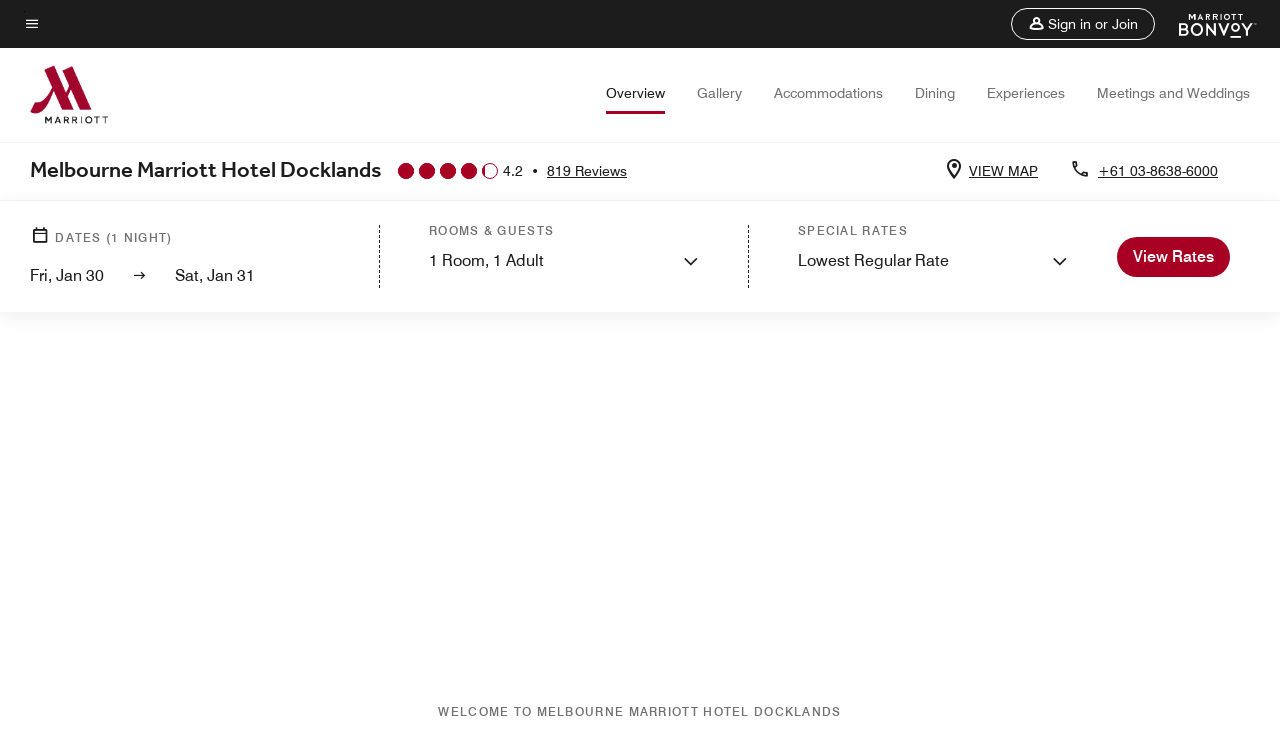

--- FILE ---
content_type: text/html; charset=utf-8
request_url: https://www.marriott.com/en-us/hotels/meldl-melbourne-marriott-hotel-docklands/overview/?EM=DNM_DOCKLANDSHOTELS.COM.AU
body_size: 68554
content:
<!DOCTYPE html><html lang="en-US"><head><script type="text/javascript" src="https://www.marriott.com/resources/3a443eef22406f938b23f5e9f0ee55b0f0aafa2feb045" async ></script><script>var Pipe=(function(n,e){function t(){for(var n,e=c.length-1;e>=0;e--)if((n=c[e]).hasAttribute("data-pipe"))return n.removeAttribute("data-pipe"),n}function o(){0!==l.length||!n.readyState||"complete"!==n.readyState&&"interactive"!==n.readyState||v.onDone()}function r(n){return null!=n&&"object"==typeof n&&"function"==typeof n.then}function i(n,e,t,i){v.onBeforeInit(t,i);var a=n(e),f=function(){l.pop(),v.onAfterInit(t,i),o(t)};r(a)?a.then(f).catch(f):f()}function a(n,t){!1 in e||p.push({name:n,duration:Number(t),entryType:"tailor",startTime:e.now()||Date.now()-e.timing.navigationStart})}function f(n){return function(e){v[n]=e}}var u={},d={},c=n.getElementsByTagName("script"),l=[],p=[],s=function(){},v={onStart:s,onBeforeInit:s,onAfterInit:s,onDone:s},z=[];return{placeholder:function(n){u[n]=t()},start:function(n,e,o){d[n]=t(),e&&(l.push(n),v.onStart(o,n),!function(n,t,c){if(z.indexOf(e)!==-1)return !1;z.push(e);window.addEventListener("DOMContentLoaded",function(){if(n.getElementById(c))return !1;var r=n.createElement(t);(r.id=c),(r.defer=!0),(r.src=e),n.body.appendChild(r);})}(document,"script","esm-"+n))},end:function(n,e,r){var a,f=u[n],c=d[n],p=t(),s=c;if(f){do{a=s,s=s.nextSibling,f.parentNode.insertBefore(a,f)}while(a!==p);f.parentNode.removeChild(f)}for(a=c.nextSibling;a&&1!==a.nodeType;)a=a.nextSibling;a===p&&(a=void 0),c.parentNode.removeChild(c),p.parentNode.removeChild(p),e&&function(b){b=b&&b.__esModule?b["default"]:b;if("function"!=typeof b)return l.pop(),v.onBeforeInit(r,n),v.onAfterInit(r,n),void o();i(b,a,r,n)}(e);},loadCSS:/* @preserve - loadCSS: load a CSS file asynchronously. [c]2016 @scottjehl, Filament Group, Inc. Licensed MIT */function(e){function t(e){if(n.body)return e();setTimeout(function(){t(e)})}function o(){i.addEventListener&&i.removeEventListener("load",o),i.media="all"}var r,i=n.createElement("link"),a=(n.body||n.getElementsByTagName("head")[0]).childNodes;r=a[a.length-1];var f=n.styleSheets;i.rel="stylesheet",i.href=e,i.media="only x",t(function(){r.parentNode.insertBefore(i,r.nextSibling)});var u=function(n){for(var e=i.href,t=f.length;t--;)if(f[t].href===e)return n();setTimeout(function(){u(n)})};return i.addEventListener&&i.addEventListener("load",o),i.onloadcssdefined=u,u(o),i},onStart:f("onStart"),onBeforeInit:f("onBeforeInit"),onAfterInit:f("onAfterInit"),onDone:function(n){var e=v.onDone;v.onDone=function(){e(),n()}},addPerfEntry:a,addTTFMPEntry:function(n){a("ttfmp",n)},getEntries:function(){return p}}})(window.document,window.performance);</script>
<script src="/hybrid-presentation/api/v1/datalayer?localeKey=en_US"></script>
    

    <meta charset="UTF-8">
    




    
<script defer="defer" type="text/javascript" src="https://rum.hlx.page/.rum/@adobe/helix-rum-js@%5E2/dist/rum-standalone.js" data-routing="env=prod,tier=publish,ams=Marriott Intl. Administrative Services, Inc (Sites)"></script>
<link rel="preload" as="style" href="/etc.clientlibs/mcom-hws/clientlibs/clientlib-base.min.569a20d572bd560535b3c0a54ddfbdfc.css" type="text/css">



    
    
<link rel="preload" as="style" href="/etc.clientlibs/mcom-hws/clientlibs/clientlib-firstpaint.min.31a19919171bb9c7bf886833d239201c.css" type="text/css">




    
<link rel="preload" as="style" href="/etc.clientlibs/mcom-hws/clientlibs/clientlib-sitev2.min.1486b53275f6380ed036a54eba108415.css" type="text/css">



    
        <link rel="preload" as="style" href="/etc.clientlibs/mcom-common/components/content/glide-js/v1/glide-js/clientlibs.e782746bfe9d9371679a65a63424c8d1.css" type="text/css">
    

    

    <link media="(max-width: 564px)" href="https://cache.marriott.com/is/image/marriotts7prod/mc-meldl-melbourne-rooftop-84817:Square?wid=564&amp;fit=constrain" rel="preload" as="image">
	<link media="(min-width: 565px) and (max-width: 767px)" href="https://cache.marriott.com/is/image/marriotts7prod/mc-meldl-melbourne-rooftop-84817:Square?wid=800&amp;fit=constrain" rel="preload" as="image">
	<link media="(min-width: 768px) and (max-width: 991px)" href="https://cache.marriott.com/is/image/marriotts7prod/mc-meldl-melbourne-rooftop-84817:Wide-Hor?wid=992&amp;fit=constrain" rel="preload" as="image">
	<link media="(min-width: 992px) and (max-width: 1199.99px)" href="https://cache.marriott.com/is/image/marriotts7prod/mc-meldl-melbourne-rooftop-84817:Pano-Hor?wid=1200&amp;fit=constrain" rel="preload" as="image">
	<link media="(min-width: 1200px) and (max-width: 1600px)" href="https://cache.marriott.com/is/image/marriotts7prod/mc-meldl-melbourne-rooftop-84817:Pano-Hor?wid=1600&amp;fit=constrain" rel="preload" as="image">
	<link media="(min-width: 1601px) and (max-width: 1920px)" href="https://cache.marriott.com/is/image/marriotts7prod/mc-meldl-melbourne-rooftop-84817:Pano-Hor?wid=1920&amp;fit=constrain" rel="preload" as="image">
	<link media="(min-width: 1921px)" href="https://cache.marriott.com/is/image/marriotts7prod/mc-meldl-melbourne-rooftop-84817:Feature-Hor?wid=1920&amp;fit=constrain" rel="preload" as="image">
    <title>Hotel in Melbourne, Australia | Melbourne Marriott Hotel Docklands</title>
    <link rel="icon" href="https://cache.marriott.com/Images/Mobile/MC_Logos/MarriottApple57x57.png" type="image/x-icon">
    
    	<link rel="alternate" hreflang="x-default" href="https://www.marriott.com/en-us/hotels/meldl-melbourne-marriott-hotel-docklands/overview/">
    	<link rel="alternate" href="https://www.marriott.com/en-us/hotels/meldl-melbourne-marriott-hotel-docklands/overview/" hreflang="en-us">
    
    	
    	<link rel="alternate" href="https://www.marriott.com.cn/hotels/meldl-melbourne-marriott-hotel-docklands/overview/" hreflang="zh-cn">
    
    
    
    <meta name="description" content="Book your stay at the Melbourne Marriott Hotel Docklands, a 5-star hotel in Melbourne Docklands, where you’ll find sparkling city and water views, a rooftop pool, delicious dining, and more.">
    
    <meta http-equiv="X-UA-Compatible" content="IE=edge">
    <meta name="apple-mobile-web-app-capable" content="yes">
    <meta name="mobile-web-app-capable" content="yes">
    <meta name="apple-mobile-web-app-status-bar-style" content="black">
    <meta name="template" content="marriott-hws-content-page">
    <meta name="viewport" content="width=device-width, initial-scale=1">
    <meta http-equiv="Content-Security-Policy" content="upgrade-insecure-requests">
    <link rel="canonical" href="https://www.marriott.com/en-us/hotels/meldl-melbourne-marriott-hotel-docklands/overview/">
    

	 
    <meta property="og:image" content="https://cache.marriott.com/is/image/marriotts7prod/mc-meldl-melbourne-rooftop-84817:Wide-Hor?wid=1336&amp;fit=constrain">
    <meta property="og:title" content="Hotel in Melbourne, Australia | Melbourne Marriott Hotel Docklands">
    <meta property="og:description" content="Book your stay at the Melbourne Marriott Hotel Docklands, a 5-star hotel in Melbourne Docklands, where you’ll find sparkling city and water views, a rooftop pool, delicious dining, and more.">
    <meta property="og:url" content="https://www.marriott.com/en-us/hotels/meldl-melbourne-marriott-hotel-docklands/overview/">
    <meta property="og:locale" content="en_US">
    <meta property="og:site_name" content="Marriott Bonvoy">
    <meta property="og:latitude" content="-37.8134370">
    <meta property="og:longitude" content="144.9392020">
    <meta property="og:type" content="website">

    <meta name="twitter:card" content="summary_large_image">
    <meta name="twitter:site" content="@MarriottIntl">
    <meta name="twitter:title" content="Hotel in Melbourne, Australia | Melbourne Marriott Hotel Docklands">
    <meta name="twitter:description" content="Book your stay at the Melbourne Marriott Hotel Docklands, a 5-star hotel in Melbourne Docklands, where you’ll find sparkling city and water views, a rooftop pool, delicious dining, and more.">
    <meta name="twitter:image:src" content="https://cache.marriott.com/is/image/marriotts7prod/mc-meldl-melbourne-rooftop-84817:Wide-Hor?wid=1336&amp;fit=constrain">

    
    

    




    
    
        
    
<script type="text/javascript" src="/etc.clientlibs/mcom-hws/clientlibs/clientlib-firstpaint.min.0c74ed8c18eb7ca7f37d87fb796b84b4.js" defer="" fetchpriority="high"></script>


    



    
    
<link rel="stylesheet" href="/etc.clientlibs/mcom-hws/clientlibs/clientlib-bptv2.min.c78b5890f9caf3b0006cb10fa39704e5.css" type="text/css">

























<script>
    window.recentlyViewedProperty = {
        config: {
            maxCachedPropertiesLimit: "10",
            maxCachedPropertiesTab: "2",
            maxCachedPropertiesDesktop: "3",
            maxCachedPropertiesMobile: "2",
            maxCachedDaysLimit: "60"
        },
        recentlyViewedProperties: {
            name: "Melbourne Marriott Hotel Docklands",
            address: "15 Waterfront Way, Docklands, Melbourne, Victoria, Australia, 3008",
            marshaCode: "meldl",
            imageUrl: "https:\/\/cache.marriott.com\/is\/image\/marriotts7prod\/mc\u002Dmeldl\u002Dmelbourne\u002Drooftop\u002D84817:Feature\u002DHor?wid=100\x26fit=constrain",
            latitude: "\u002D37.8134370",
            longitude: "144.9392020",
            marshaBrandCode: "mc",
            postalAddress: "3008",
            state: "Victoria",
            country: "Australia"
        }
    };
    window.__TRANSLATED__BV_JS__ = {
        reviews: "Reviews",
        showMoreReviewsCTA: "Show More Reviews",
        guestReviewsCTA: "GUEST REVIEWS",
        readWhatGuestsText: "Read what guests had to say on their online satisfaction survey, completed after a confirmed stay",
        ratingsSummaryText: "Ratings Summary",
        wasItHelpfulText: "Was it helpful?",
        ratingSummaryToolTipText: "Ratings are compiled based on customer ratings provided in satisfaction surveys after guests have completed their stay.",
        responseFromText: "Response From Hotel",
        staffText: "Staff"
    };
    window.__HWS_AEM__ = {
        dateFormat: "ddd, MMM DD",
        flexibleDateFormat: "MMMM YYYY",
        localDateFormat: "MM\/DD\/YYYY",
        weekNameFormatForCalendar: "ddd"
    };
</script>
<!-- /*Hybrid JS libraries */-->

    
        
        <script data-pipe>Pipe.start(0)</script><script>window.__INITIAL_STATE__ = {};</script><style data-styled="true" data-styled-version="5.3.11">@font-face{font-family:Swiss-721-Condense;font-style:normal;font-weight:700;font-display:swap;src:url(//cache.marriott.com/aka-fonts/MarriottDigital/swiss/Swiss721BT-BoldCondensed.woff2) format('woff2'),url(//cache.marriott.com/aka-fonts/MarriottDigital/swiss/Swiss721BT-BoldCondensed.woff) format('woff');font-display:fallback;}/*!sc*/
@font-face{font-family:Swiss-721-Condense;font-style:normal;font-weight:900;font-display:swap;src:url(//cache.marriott.com/aka-fonts/MarriottDigital/swiss/Swiss721BT-BlackCondensed.woff2) format('woff2'),url(//cache.marriott.com/aka-fonts/MarriottDigital/swiss/Swiss721BT-BlackCondensed.woff) format('woff');font-display:fallback;}/*!sc*/
@font-face{font-family:Swiss721-BT;font-style:normal;font-weight:500;font-display:swap;src:url(//cache.marriott.com/aka-fonts/MarriottDigital/swiss/Swiss721BT-Medium.woff2) format('woff2'),url(//cache.marriott.com/aka-fonts/MarriottDigital/swiss/Swiss721BT-Medium.woff) format('woff');font-display:fallback;}/*!sc*/
@font-face{font-family:Swiss721-BT;font-style:normal;font-weight:400;font-display:swap;src:url(//cache.marriott.com/aka-fonts/MarriottDigital/swiss/Swiss721BT-Regular.woff2) format('woff2'),url(//cache.marriott.com/aka-fonts/MarriottDigital/swiss/Swiss721BT-Regular.woff) format('woff');font-display:fallback;}/*!sc*/
@font-face{font-family:Swiss721-BT-Medium;font-style:normal;font-weight:500;font-display:swap;src:url(//cache.marriott.com/aka-fonts/MarriottDigital/swiss/Swiss721BT-Medium.woff2) format('woff2'),url(//cache.marriott.com/aka-fonts/MarriottDigital/swiss/Swiss721BT-Medium.woff) format('woff');font-display:fallback;}/*!sc*/
@font-face{font-family:Swiss721-BT-Regular;font-style:normal;font-weight:400;font-display:swap;src:url(//cache.marriott.com/aka-fonts/MarriottDigital/swiss/Swiss721BT-Regular.woff2) format('woff2'),url(//cache.marriott.com/aka-fonts/MarriottDigital/swiss/Swiss721BT-Regular.woff) format('woff');font-display:fallback;}/*!sc*/
@font-face{font-family:MarriottIconsNew;font-style:normal;font-weight:500;font-display:swap;src:url(//cache.marriott.com/aka-fonts/mi-icons/mi-icons.woff2) format('woff2'),url(//cache.marriott.com/aka-fonts/mi-icons/mi-icons.woff) format('woff');font-display:fallback;}/*!sc*/
@font-face{font-family:BrandLogoIcons;font-style:normal;font-weight:500;font-display:swap;src:url(//cache.marriott.com/aka-fonts/mi-brand-logo-icons/mi-brand-logo-icons.woff2) format('woff2'),url(//cache.marriott.com/aka-fonts/mi-brand-logo-icons/mi-brand-logo-icons.woff) format('woff');font-display:fallback;}/*!sc*/
*{box-sizing:border-box;}/*!sc*/
html,body{border:0;font-size:100%;margin:0;padding:0;vertical-align:baseline;-webkit-scroll-behavior:smooth;-moz-scroll-behavior:smooth;-ms-scroll-behavior:smooth;scroll-behavior:smooth;}/*!sc*/
[class*="mi-icon-"]:before{display:inline-block;font-family:MarriottIconsNew;position:relative;-webkit-font-smoothing:antialiased;-moz-osx-font-smoothing:grayscale;}/*!sc*/
.mi-icon-book:before{content:"\e957";}/*!sc*/
.mi-icon-dropdown-down:before{content:"\e932";}/*!sc*/
.mi-icon-dropdown-up:before{content:"\e93a";}/*!sc*/
.mi-icon-plus:before{content:"\e95e";}/*!sc*/
.mi-icon-minus:before{content:"\e951";}/*!sc*/
.mi-icon-check:before{content:"\e92c";}/*!sc*/
.mi-icon-back-arrow-cropped:before{content:"\e929";}/*!sc*/
.mi-icon-right-arrow:before{content:"\e922";}/*!sc*/
.mi-icon-arrow-left:before{content:"\e921";}/*!sc*/
.mi-icon-arrow-right-cropped:before{content:"\e924";}/*!sc*/
.mi-icon-hour-guarantee:before{content:"\e915";}/*!sc*/
.mi-icon-location:before{content:"\e900";}/*!sc*/
.mi-icon-clock:before{content:"\e901";}/*!sc*/
.mi-icon-nearby:before{content:"\e9a5";}/*!sc*/
.mi-icon-cancel:before{content:"\e92b";}/*!sc*/
.mi-icon-search:before{content:"\e961";}/*!sc*/
.mi-icon-close:before{content:"\e92d";}/*!sc*/
.mi-icon-filter:before{content:"\e941";}/*!sc*/
.mi-icon-phone:before{content:"\e95d";}/*!sc*/
.mi-icon-website:before{content:"\e968";}/*!sc*/
.mi-icon-city:before{content:"\e986";}/*!sc*/
.mi-icon-info:before{content:"\e94a";}/*!sc*/
.mi-icon-forward-arrow:before{content:"\e942";}/*!sc*/
.mi-icon-arrow-up:before{content:"\e925";}/*!sc*/
.mi-icon-arrow-down:before{content:"\e932";}/*!sc*/
.h-r-label-form-field{display:block;text-transform:uppercase;font-size:0.75rem;font-weight:500;-webkit-letter-spacing:0;-moz-letter-spacing:0;-ms-letter-spacing:0;letter-spacing:0;line-height:1rem;-webkit-letter-spacing:0.08125rem;-moz-letter-spacing:0.08125rem;-ms-letter-spacing:0.08125rem;letter-spacing:0.08125rem;color:#231c19;font-family:Swiss721-BT-Medium,Helvetica,Arial,sans-serif;}/*!sc*/
@media screen and (min-width:48rem){.h-r-label-form-field{color:#767676;}}/*!sc*/
.h-r-form-field-txt{color:#767676;font-family:Swiss721-BT-Regular,Helvetica,Arial,sans-serif;font-size:1.125rem;-webkit-letter-spacing:0;-moz-letter-spacing:0;-ms-letter-spacing:0;letter-spacing:0;line-height:1.25rem;font-family:Swiss721-BT-Medium,Helvetica,Arial,sans-serif;}/*!sc*/
@media screen and (min-width:48rem){.h-r-form-field-txt{font-family:Swiss721-BT-Regular,Helvetica,Arial,sans-serif;font-size:1.125rem;-webkit-letter-spacing:0;-moz-letter-spacing:0;-ms-letter-spacing:0;letter-spacing:0;line-height:1.5rem;color:#231c19;}}/*!sc*/
@media (min-width:62rem){.h-r-form-field-txt{font-family:Swiss721-BT-Regular,Helvetica,Arial,sans-serif;font-size:1.375rem;-webkit-letter-spacing:0;-moz-letter-spacing:0;-ms-letter-spacing:0;letter-spacing:0;line-height:1.625rem;}}/*!sc*/
.h-r-form-field-txt-small{font-family:Swiss721-BT-Regular,Helvetica,Arial,sans-serif;font-size:0.875rem;-webkit-letter-spacing:0;-moz-letter-spacing:0;-ms-letter-spacing:0;letter-spacing:0;line-height:1.5rem;}/*!sc*/
.h-r-body-txt-medium{font-family:Swiss721-BT-Regular,Helvetica,Arial,sans-serif;font-size:0.875rem;-webkit-letter-spacing:0;-moz-letter-spacing:0;-ms-letter-spacing:0;letter-spacing:0;line-height:1rem;}/*!sc*/
.sr-only{position:absolute;width:0.0625rem;height:0.0625rem;padding:0;margin:-0.0625rem;overflow:hidden;-webkit-clip:rect(0,0,0,0);clip:rect(0,0,0,0);border:0;}/*!sc*/
.h-r-cta-primary-black{font-family:Swiss721-BT,Helvetica,Arial,sans-serif;font-size:1.125rem;font-weight:500;-webkit-letter-spacing:0;-moz-letter-spacing:0;-ms-letter-spacing:0;letter-spacing:0;line-height:1.25rem;text-align:center;border-radius:1.625rem;box-shadow:0 0.25rem 1.25rem 0 rgba(0,0,0,0.07);-webkit-text-decoration:none;text-decoration:none;display:inline-block;box-shadow:none;color:#ffffff;background-color:#231c19;padding:1rem 1.25rem;border:none;}/*!sc*/
@media screen and (min-width:48rem){.h-r-cta-primary-black{font-family:Swiss721-BT-Medium,Helvetica,Arial,sans-serif;}}/*!sc*/
@media (min-width:62rem){.h-r-cta-primary-black{font-size:0.875rem;line-height:1rem;}}/*!sc*/
.h-r-cta-primary-black:hover{-webkit-text-decoration:none;text-decoration:none;}/*!sc*/
@media screen and (min-width:48rem){.h-r-cta-primary-black{border-radius:1.4375rem;}}/*!sc*/
@media screen and (min-width:48rem){.h-r-cta-primary-black{background:#000000;padding:0.875rem 0.75rem;font-size:1.125rem;line-height:1.125rem;}}/*!sc*/
.h-r-cta-primary-white{font-family:Swiss721-BT,Helvetica,Arial,sans-serif;font-size:1.125rem;font-weight:500;-webkit-letter-spacing:0;-moz-letter-spacing:0;-ms-letter-spacing:0;letter-spacing:0;line-height:1.25rem;text-align:center;border-radius:1.625rem;box-shadow:0 0.25rem 1.25rem 0 rgba(0,0,0,0.07);-webkit-text-decoration:none;text-decoration:none;display:inline-block;box-shadow:none;color:#000000;background:#ffffff;width:100%;padding:1rem 0.75rem 1rem;border:none;}/*!sc*/
@media screen and (min-width:48rem){.h-r-cta-primary-white{font-family:Swiss721-BT-Medium,Helvetica,Arial,sans-serif;}}/*!sc*/
@media (min-width:62rem){.h-r-cta-primary-white{font-size:0.875rem;line-height:1rem;}}/*!sc*/
.h-r-cta-primary-white:hover{-webkit-text-decoration:none;text-decoration:none;}/*!sc*/
@media screen and (min-width:48rem){.h-r-cta-primary-white{border-radius:1.4375rem;}}/*!sc*/
.h-r-cta-secondary-white{font-family:Swiss721-BT,Helvetica,Arial,sans-serif;font-size:1.125rem;font-weight:500;-webkit-letter-spacing:0;-moz-letter-spacing:0;-ms-letter-spacing:0;letter-spacing:0;line-height:1.25rem;text-align:center;border-radius:1.625rem;box-shadow:0 0.25rem 1.25rem 0 rgba(0,0,0,0.07);-webkit-text-decoration:none;text-decoration:none;display:inline-block;box-shadow:none;color:#000000;background:#fcfcfc;border:0.09375rem solid #000000;padding:0.6875rem 0.75rem 0.8125rem;width:auto;}/*!sc*/
@media screen and (min-width:48rem){.h-r-cta-secondary-white{font-family:Swiss721-BT-Medium,Helvetica,Arial,sans-serif;}}/*!sc*/
@media (min-width:62rem){.h-r-cta-secondary-white{font-size:0.875rem;line-height:1rem;}}/*!sc*/
.h-r-cta-secondary-white:hover{-webkit-text-decoration:none;text-decoration:none;}/*!sc*/
@media screen and (min-width:48rem){.h-r-cta-secondary-white{border-radius:1.4375rem;}}/*!sc*/
@media screen and (min-width:48rem){.h-r-cta-secondary-white{font-size:0.875rem;line-height:1rem;}}/*!sc*/
.link-white{color:#ffffff;font-size:0.8125rem;line-height:1rem;font-family:Swiss721-BT-Medium,Helvetica,Arial,sans-serif;background:none;border:none;}/*!sc*/
.link-white:hover{cursor:pointer;-webkit-text-decoration:underline;text-decoration:underline;}/*!sc*/
.h-r-center-item{display:-webkit-box;display:-webkit-flex;display:-ms-flexbox;display:flex;-webkit-box-pack:center;-webkit-justify-content:center;-ms-flex-pack:center;justify-content:center;-webkit-align-items:center;-webkit-box-align:center;-ms-flex-align:center;align-items:center;}/*!sc*/
.custom-scrollbar::-webkit-scrollbar{width:0.3125rem;}/*!sc*/
.custom-scrollbar::-webkit-scrollbar-track{background:#ffffff;border-radius:0.125rem;margin:0.75rem 0;}/*!sc*/
.custom-scrollbar::-webkit-scrollbar-thumb{background-color:#c0c0c0;border-radius:0.125rem;}/*!sc*/
.custom-scrollbar::-webkit-scrollbar-thumb:hover{background:#878787;}/*!sc*/
.MuiAutocomplete-clearIndicator{visibility:hidden;}/*!sc*/
.MuiAutocomplete-endAdornment{position:absolute;}/*!sc*/
@media screen and (min-width:48rem){.blue-outline button:focus,.blue-outline input:focus + span{outline:0.125rem solid #065AF6;outline-offset:0.625rem;}}/*!sc*/
data-styled.g1[id="sc-global-hgGgbt1"]{content:"sc-global-hgGgbt1,"}/*!sc*/
</style><script data-pipe>Pipe.end(0)</script>
        <script data-pipe>Pipe.start(1)</script><script data-pipe>Pipe.end(1)</script>
    

    



    
<script type="text/javascript" src="/etc.clientlibs/mcom-hws/clientlibs/clientlib-hws-jquery.min.2f2d95e744ccc86178213cdf8a44f478.js" async=""></script>

     

	<script type="text/javascript">
    if (window.document.documentMode) {
  // Object.assign() - Polyfill For IE 

  if (typeof Object.assign != 'function') {
 
  Object.defineProperty(Object, "assign", {
    value: function assign(target, varArgs) { 
      'use strict';
      if (target == null) { 
        throw new TypeError('Cannot convert undefined or null to object');
      }
      var to = Object(target);
      for (var index = 1; index < arguments.length; index++) {
        var nextSource = arguments[index];
        if (nextSource != null) { 
          for (var nextKey in nextSource) {
            if (Object.prototype.hasOwnProperty.call(nextSource, nextKey)) {
              to[nextKey] = nextSource[nextKey];
            }
          }
        }
      }
      return to;
    },
    writable: true,
    configurable: true
  });
}
}
    	 var dataLayer = Object.assign({}, dataLayer, {
          "env_gdpr": "true",
          "env_ccpa": "true",
          "env_marketing": "true",
          "mrshaCode": "meldl",
          "prop_marsha_code": "MELDL",
          "site_id": "US",
          "env_site_id": "US",          
          "brwsrLang": "en-us",
          "device_language_preferred": "en-us",
          "brndCode":"MC",
          "hotelLoc":"Melbourne,Australia",
          "prop_address_city":"Melbourne",
          "prop_address_state_name":"Victoria",
          "prop_address_state_abbr":"VIC",
          "prop_address_city_state_country":"Melbourne|VIC|AU",
          "prop_address_country_abbr":"AU",
          "prop_address_lat_long":"-37.8134370,144.9392020",
          "prop_brand_code":"MC",
          "prop_brand_name":"Marriott Hotels & Resorts",
          "prop_is_ers":"false",
          "page_data_layer_ready":"true",
          "prop_name":"Melbourne Marriott Hotel Docklands",
          "env_is_prod":"true",
          "prop_hws_tier":"Narrative",
		  "prop_brand_tier":"Premium",
          "env_date_time":"2026-01-29 16:45",
          "env_site_name": "https://www.marriott.com/",
          "env_platform":"AEM-prod",
          "prop_hws_page":"overview",
          "prop_currency_type":"AUD"
        });
    </script>
    
	    <script>
			(function(dataLayer){function getAkamaiBrowserLocation(){var req=new XMLHttpRequest();req.open('GET',document.location,!1),req.send(null);var headers=req.getResponseHeader('browser-akamai-loc-country');;window.__HWS_HEADER__ = {}; window.__HWS_HEADER__["x-request-id"]=req.getResponseHeader("x-request-id");return headers!=null&&headers!==void 0?headers.toUpperCase():void 0;}dataLayer.browser_akamai_loc_country= window.dataLayer.browser_akamai_loc_country?window.dataLayer.browser_akamai_loc_country:(window._satellite && window._satellite.getVar('browser_akamai_loc_country')) ? (window._satellite && window._satellite.getVar('browser_akamai_loc_country')):getAkamaiBrowserLocation();}(window.dataLayer||{}));
	    if(!window.dataLayer.browser_akamai_loc_country && window._satellite && window._satellite.getVar('browser_akamai_loc_country')){window.dataLayer.browser_akamai_loc_country = window._satellite && window._satellite.getVar('browser_akamai_loc_country')}
      </script>
    

		<script>
  			(function(g,b,d,f){(function(a,c,d){if(a){var e=b.createElement("style");e.id=c;e.innerHTML=d;a.appendChild(e)}})(b.getElementsByTagName("head")[0],"at-body-style",d);setTimeout(function(){var a=b.getElementsByTagName("head")[0];if(a){var c=b.getElementById("at-body-style");c&&a.removeChild(c)}},f)})(window,document,".header {opacity: 0 !important}",3E3);
		</script>



    
	    
	    
		
			<script src="//assets.adobedtm.com/launch-EN1ce795381cea451fa40478e502ecce2f.min.js" async=""></script>
	    
	    
    



    <script id="unap-schema-json" class="unap-schema-json" type="application/ld+json">
        {"@context":"https://schema.org","@type":"Hotel","name":"Melbourne Marriott Hotel Docklands","@id:":"https://www.marriott.com/en-us/hotels/meldl-melbourne-marriott-hotel-docklands/overview/","image":"https://cache.marriott.com/content/dam/marriott-digital/mc/apec/hws/m/meldl/en_us/photo/unlimited/assets/mc-meldl-melbourne-rooftop-84817.jpg","description":"The 5-star Melbourne Marriott Hotel Docklands is one of a kind. Defined by its curvaceous facade, design-led interiors, superb dining, and sweeping city and water views, everything about this luxury hotel near Docklands, Victoria, is refreshingly different. Backed by intuitive service and ideally located to explore, you'll discover Melbourne's vibrant artistic and epicurean options at your door, Victoria's world-class wineries, natural springs, and coastal villages a short drive away. Settle into sophisticated rooms and suites with plush bedding, well-lit workspaces, espresso machines, and other homelike comforts. Dine in style at one of several destinations within the hotel, featuring cuisine from Australia and all over the globe. Those hosting events in Melbourne can choose from a range of versatile venues, complemented by comprehensive planning and catering services. Modern luxury awaits at Melbourne Marriott Hotel Docklands.","address":{"@type":"PostalAddress","streetAddress":"15 Waterfront Way, Docklands","addressLocality":"Melbourne","addressRegion":"Victoria","addressCountry":"Australia","postalCode":"3008"},"telephone":"+61 03-8638-6000 ","checkinTime":"15:00","checkoutTime":"11:00","petsAllowed":"No Pets Allowed","paymentAccepted":"Cash,Credit Cards","priceRange":"$ Rates Vary (Book Directly with Marriott Bonvoy to Get the Best Rates)","url":"https://www.marriott.com/en-us/hotels/meldl-melbourne-marriott-hotel-docklands/overview/","hasMap":"https://www.google.com/maps/search/?api=1&query=-37.8134370,144.9392020","parentOrganization":{"@type":"Organization","name":"Marriott International, Inc","url":"https://www.marriott.com/default.mi"}}
    </script>





    <script id="faq-schema-json" type="application/ld+json" data-faq-page="overview">
        {"@context":"https://schema.org","@type":"FAQPage","@id":"https://www.marriott.com/en-us/hotels/meldl-melbourne-marriott-hotel-docklands/overview/#FAQ","mainEntity":[{"@type":"Question","name":"What are the check-in and check-out times at Melbourne Marriott Hotel Docklands?","acceptedAnswer":{"@type":"Answer","text":"The check-in time at Melbourne Marriott Hotel Docklands is 3:00 pm and the check-out time is 11:00 am."}},{"@type":"Question","name":"Does Melbourne Marriott Hotel Docklands allow pets?","acceptedAnswer":{"@type":"Answer","text":"The pet policy at Melbourne Marriott Hotel Docklands is: ; [Pets Not Allowed (No Pets Allowed)]"}},{"@type":"Question","name":"What are the parking options at Melbourne Marriott Hotel Docklands?","acceptedAnswer":{"@type":"Answer","text":"The parking options at Melbourne Marriott Hotel Docklands are: ; [Off-Site Parking: District Docklands Car Park 0.2 KM, Valet: Daily: $60.00]"}},{"@type":"Question","name":"What property amenities are available at Melbourne Marriott Hotel Docklands?","acceptedAnswer":{"@type":"Answer","text":"The property amenities at Melbourne Marriott Hotel Docklands are: ; [Restaurant, Fitness Center, Outdoor Pool, Meeting Space, Complimentary Wi-Fi, Same Day Dry Cleaning, Room Service, Wake-Up Calls, Daily Housekeeping, Turndown Service, Mobile Key, Service Request, Guest Room Entertainment]"}},{"@type":"Question","name":"Does Melbourne Marriott Hotel Docklands have in-room Wi-Fi?","acceptedAnswer":{"@type":"Answer","text":"Yes, Melbourne Marriott Hotel Docklands has in-room Wi-Fi available to hotel guests. Marriott Bonvoy members receive complimentary in-room Internet access when they book direct. Sign up for Marriott Bonvoy for free as you complete your Melbourne Marriott Hotel Docklands booking."}},{"@type":"Question","name":"What is the closest airport near Melbourne Marriott Hotel Docklands?","acceptedAnswer":{"@type":"Answer","text":"The closest airport near Melbourne Marriott Hotel Docklands is Melbourne Airport - Australia (MEL). MEL is located approximately 21.1 KM from the hotel."}},{"@type":"Question","name":"Does Melbourne Marriott Hotel Docklands have electric vehicle charging stations?","acceptedAnswer":{"@type":"Answer","text":"No, Melbourne Marriott Hotel Docklands does not have electric vehicle charging stations."}},{"@type":"Question","name":"Does Melbourne Marriott Hotel Docklands have a M Club Executive lounge?","acceptedAnswer":{"@type":"Answer","text":"Yes, Melbourne Marriott Hotel Docklands has M Club Executive lounge available to qualifying guests during their stay. Upgrade your stay by booking a room with M Club Executive lounge access (subject to availability), which opens the door to exclusive amenities and services. Marriott Bonvoy Platinum, Titanium, and Ambassador Elite members receive complimentary lounge access during their stay."}}]}
    </script>

<!--  Added for showing reviews/ratings on Photos page -->


    
        <script id="breadcrumb-schema-json" type="application/ld+json">
            {"@context":"https://schema.org","@type":"BreadcrumbList","itemListElement":[{"@type":"ListItem","position":1,"name":"Marriott Bonvoy","item":"https://www.marriott.com/default.mi"},{"@type":"ListItem","position":2,"name":"Australia","item":"https://www.marriott.com/en-us/destinations/australia.mi"},{"@type":"ListItem","position":3,"name":"Melbourne","item":"https://www.marriott.com/en-us/destinations/australia/melbourne.mi"},{"@type":"ListItem","position":4,"name":"Melbourne Marriott Hotel Docklands"}]}
        </script>
    




    
    
    

    

    
    



    
    



    


    

    
<script>const ak_sgnl = '4a917'; console.log(ak_sgnl);</script></head>
    <body data-comp-prefix="app-js__" class=" content-page narrative-page generic-page page basicpage  marriott-aem NarrativeTemplate   show-header-skeleton  brandCode_MC PremiumBrandGlobal  no-badge" id="content-page-268ccc7c6d" style="width: 100%;">
    





    
<link rel="stylesheet" href="/etc.clientlibs/mcom-hws/clientlibs/clientlib-base.min.569a20d572bd560535b3c0a54ddfbdfc.css" type="text/css">




    
    
<link rel="stylesheet" href="/etc.clientlibs/mcom-hws/clientlibs/clientlib-firstpaint.min.31a19919171bb9c7bf886833d239201c.css" type="text/css">





    
<link rel="stylesheet" href="/etc.clientlibs/mcom-hws/clientlibs/clientlib-sitev2.min.1486b53275f6380ed036a54eba108415.css" type="text/css">




    
    
<link rel="stylesheet" href="/etc.clientlibs/mcom-hws/clientlibs/clientlib-sign-in.min.ef47ab20719059819fd46b0afcc6939b.css" type="text/css">





    
        <link rel="stylesheet" href="/etc.clientlibs/mcom-common/components/content/glide-js/v1/glide-js/clientlibs.e782746bfe9d9371679a65a63424c8d1.css">
    

    


<link rel="stylesheet" href="https://www.marriott.com/mi-assets/mi-global/brand-framework/brand-config.MC.css" type="text/css">


    <svg role="img" alt="icon" width="0" class="svg-icon" height="0" style="position:absolute">
        <defs>
            
            
            
                




                



                </defs></svg><div class="page-wrap">
                    



<div class="data-page page basicpage">




    
    
    <div class="global-nav">
<div class="m-header global-nav app-js__global-nav marriott-aem global-nav__background" data-api-endpoint="/hybrid-presentation/api/v1/getUserDetails">
    <div class="global-nav-top">
        <div class="global-nav-top__container">
            <div class="global-nav-color-scheme-container color-scheme2">
                
                <div class="global-nav-top__container__bg  max-width-1920 w-100 m-auto d-flex flex-wrap flex-row justify-content-between align-items-center px-3 px-xl-4 py-2">
                    <div class="custom_click_track global-nav-top-left" data-custom_click_track_value="HWS Global Bonvoy Nav|Hamburger Button|internal">
                        <a href="#main" class="hide-from__screen skipToMain">Skip to
                            main content</a>
                        <button class="global-nav-global-menu-link p-0" aria-expanded="false">
                            <span class="icon-menu"></span>
                            <span class="sr-only">Menu text</span>
                        </button>
                    </div>
                    <div class="global-nav-top-right d-flex justify-content-between align-items-center">
                        
                            
                                <ul class="standard inverse">
                                    <li class="m-header__sign-in t-global-nav-items font-nav-items" data-sign-in-text="Sign In,">
                                        <a href="#" role="button" class="m-button-s m-button-secondary m-header__btn m-header__top-nav-btn m-dialog-btn custom_click_track m-header__top-nav-btn d-flex justify-content-between align-items-center px-3 py-2" aria-label="Sign in or Join" data-dialog-id="m-header-signin-dialog-header" data-overlay-endpoint="/signInOverlay.mi" data-loading-msg="Loading..." data-error-msg="The content could not be loaded" data-location-text="Global Nav" data-click-track-enable="true" data-custom_click_track_value="HWS Global Bonvoy Nav|Sign In|internal" data-sign-in-click-track-enabled="true" data-remembered-user-location="signin_rem_tooltip" data-mytrip-label="My Trips" data-signed-in-user-location="Logged-in User">
                                            <span class="m-header__top-nav-icon icon-round icon-nav---account m-0"></span>
                                            <span class="m-header__top-nav-txt t-font-s d-none d-xl-block ml-1">Sign in or Join</span>
                                        </a>
                                    </li>
                                    <li class="d-none m-header__acnt t-global-nav-items font-nav-items" data-hello-text="Hello,">
                                        <a href="/loyalty/myAccount/default.mi" target="_blank" class="m-header__btn m-header__top-nav-btn custom_click_track m-header__top-nav-btn--account d-flex justify-content-between align-items-center px-3" data-location-text="Logged-in User" data-click-track-enable="true" data-mytrip-label="My Trips" data-custom_click_track_value="Logged-in User|SIGN IN|external">
                                            <span class="m-header__top-nav-icon icon-round icon-nav---account-alt-active icon-inverse m-0"></span>
                                            <span class="d-none d-xl-block t-font-s mx-1">My Account</span>
                                            <span class="icon-external-arrow d-none d-xl-block"></span>
                                        </a>
                                    </li>
                                </ul>
                                <form anonymous-action="/mi/phoenix-account-auth/v1/sessionTimeOut" loggedin-action="/mi/phoenix-account-auth/v1/sessionTimeOut" class="d-none session-timeout">
    <input type="hidden" name="expiredIn" value="1800000">
</form>

                            
                            <a class="p-0 m-0" href="https://www.marriott.com/default.mi" aria-label="Marriott Bonvoy">
                                <div class="t-program-logo-xs icons-fg-color ml-4"></div>
                            </a>
                        
                    </div>
                </div>
            </div>
            

    <div class="global-nav-menu-container color-scheme1">
        <div class="global-nav-main-menu pb-xl-4">
            <div class="global-nav-main-menu__closeSection d-flex justify-content-between align-items-center pl-4 pr-3 pr-xl-4 py-3">
                <span class="icon-clear" tabindex="0" aria-label="menu close button"></span>
                <span class="sr-only">Menu close text</span>
                <a href="https://www.marriott.com/default.mi" class="p-0 m-0 custom_click_track" data-custom_click_track_value="HWS Global Bonvoy Nav | Global Bonvoy Nav - Bonvoy Logo | internal">
                    <div class="t-program-logo-xs" aria-label="Marriott Bonvoy">
                        <span class="sr-only">Marriott Logo</span>
                    </div>
                </a>
            </div>
            <div class="mobileHeaderContent d-xl-none">
                <div class="subNavLinks d-flex d-xl-none px-4 pb-3 pt-3"></div>
            </div>
            <div class="d-flex d-xl-none align-items-center justify-content-center py-4 mb-3">
                <a href="" class="p-0 m-0"><span class="t-program-logo-color-s" aria-label="Marriott Bonvoy"></span>
                    <span class="sr-only">Marriott Logo</span>
                </a>
            </div>
            <div class="global-nav-main-menu__content pl-4 pr-3 pr-xl-4">
                <ul class="pt-4 pb-2">
                    <li class="pb-4">
                        <a href="https://www.marriott.com/search/default.mi" class="global-nav-menu-link d-flex justify-content-between text-left t-subtitle-l">
                            <span>Find &amp; Reserve</span>
                            <span class="icon-arrow-right icon-m d-xl-none"></span>
                        </a>
                    </li>
                
                    <li class="pb-4">
                        <a href="https://www.marriott.com/offers.mi" class="global-nav-menu-link d-flex justify-content-between text-left t-subtitle-l">
                            <span>Special Offers</span>
                            <span class="icon-arrow-right icon-m d-xl-none"></span>
                        </a>
                    </li>
                
                    <li class="pb-4">
                        <a href="https://www.marriott.com/meeting-event-hotels/meeting-planning.mi" class="global-nav-menu-link d-flex justify-content-between text-left t-subtitle-l">
                            <span>Meetings &amp; Events</span>
                            <span class="icon-arrow-right icon-m d-xl-none"></span>
                        </a>
                    </li>
                
                    <li class="pb-4">
                        <a href="https://www.vacationsbymarriott.com/" class="global-nav-menu-link d-flex justify-content-between text-left t-subtitle-l">
                            <span>Vacations</span>
                            <span class="icon-arrow-right icon-m d-xl-none"></span>
                        </a>
                    </li>
                
                    <li class="pb-4">
                        <a href="https://www.marriott.com/brands.mi" class="global-nav-menu-link d-flex justify-content-between text-left t-subtitle-l">
                            <span>Our Brands</span>
                            <span class="icon-arrow-right icon-m d-xl-none"></span>
                        </a>
                    </li>
                
                    <li class="pb-4">
                        <a href="https://www.marriott.com/credit-cards.mi" class="global-nav-menu-link d-flex justify-content-between text-left t-subtitle-l">
                            <span>Our Credit Cards</span>
                            <span class="icon-arrow-right icon-m d-xl-none"></span>
                        </a>
                    </li>
                
                    <li class="pb-4">
                        <a href="https://www.marriott.com/loyalty.mi" class="global-nav-menu-link d-flex justify-content-between text-left t-subtitle-l">
                            <span>About Marriott Bonvoy</span>
                            <span class="icon-arrow-right icon-m d-xl-none"></span>
                        </a>
                    </li>
                
                    <li class="pb-4">
                        <a href="https://careers.marriott.com/" class="global-nav-menu-link d-flex justify-content-between text-left t-subtitle-l">
                            <span>Careers at Marriott</span>
                            <span class="icon-arrow-right icon-m d-xl-none"></span>
                        </a>
                    </li>
                </ul>
                <div class="global-nav-main-menu__content-language-container d-flex flex-row py-4">
                    <button class="languageSelector t-font-s d-flex align-items-center mr-4 mr-xl-3 p-0">
                        <span class="icon-globe mr-2 sr-only"> Language Selector</span>
                        
                            
                            <span class="d-block h-100">English(US)</span>
                        
                            
                            
                        
                    </button>
                    <a class="help t-font-s d-flex align-items-center p-0" href="https://help.marriott.com/s/">
                        <span class="icon-help mr-2"></span>
                        <span class="d-block h-100 help-text">Help</span>
                    </a>
                </div>
            </div>
            <div class="global-nav-main-menu__safetyDetails pl-4 pr-3 pr-xl-4 pt-2 pb-3 pb-xl-0">
                <p class="t-subtitle-m m-0 py-4 global-nav-main-menu__safetyText"></p>
                
            </div>
        </div>
    </div>
    


        </div>
        
        <div class="global-nav-menu-container-placeholder d-xl-none"></div>
    </div>
    
<div class="global-nav__language-container-modal d-none align-items-center w-100">
        <div class="container px-0 px-xl-5">
            <div class="modalContainer d-flex d-xl-block flex-column ">
                <div class="modalContainer__label d-flex justify-content-between w-100 px-3 px-xl-4 py-3">
                    <span class="t-label-s d-flex align-items-center pl-2 pl-xl-0">Select a Language</span>
                    <span class="modalClose icon-clear" aria-label="language modal close button"></span>
                </div>
                <div class="modalContainer__languagesList d-flex flex-column flex-xl-row px-2 pt-xl-4">
                        <div class="flex-fill pl-4 col pr-0 pt-4 pt-xl-0">
                            <p class="t-subtitle-l m-0 pb-3 pb-xl-4"></p>
                            <div class="pl-3">
                                <a href="https://www.marriott.com/en-us/hotels/meldl-melbourne-marriott-hotel-docklands/overview/" data-localecode="en_us" class="t-font-s d-block pb-3 active">English(US)</a>
                            
                                <a href="https://www.marriott.com.cn/hotels/meldl-melbourne-marriott-hotel-docklands/overview/" data-localecode="zh_cn" class="t-font-s d-block pb-3 ">简体中文</a>
                            </div>
                        </div>
                </div>
                <div class="modalContainer__closeBtn mt-auto mt-xl-0 d-flex justify-content-center justify-content-xl-end px-4 py-3 py-xl-4">
                    <button class="modalClose m-button-m m-button-secondary p-0 px-xl-4">
                        <span class="px-xl-2">Close</span>
                    </button>
                </div>
            </div>
        </div>
    </div>
    
    


</div>
<div class="mdc-dialog " id="m-header-signin-dialog-header">
    <div class="mdc-dialog__container">
        <div class="mdc-dialog__surface" role="dialog" aria-modal="true">
            <button class="m-dialog-close-btn icon-clear">
                <span class="sr-only">Close Dialog</span>
            </button>
            <div id="container-801da3de78" class="cmp-container">
                <div class="aem-Grid aem-Grid--12 aem-Grid--default--12 ">
                    <div class="signin aem-GridColumn aem-GridColumn--default--12">
                        <div class="modal-content mfp-content header-overlay standard standard">
                            <div class="header-overlay__msg"></div>
                        </div>
                    </div>
                </div>
            </div>
        </div>
        <div class="mdc-dialog__scrim"></div>
    </div>
</div>
</div>


</div>




	
		<div class="data-page page basicpage">




    
    
    <div class="header">
    
    
    
    
    
    
    
    <div class="marriott-header non-trc-header app-js__marriott-header w-100 color-scheme1" data-colorscheme="color-scheme1">
        <div class="marriott-header-top d-flex flex-wrap ">
            <div class="marriott-header-menu-container">
                <div class="marriott-header-bottom pt-xl-1 ">
                    <div class="max-width-1920 w-100 m-auto d-flex flex-wrap justify-content-between pt-xl-2 pb-xl-1">
                        <div class="marriott-header-bottom-left d-flex flex-nowrap col-3">
                            <div class="marriott-header-logo">
                                <a href="https://www.marriott.com/en-us/hotels/meldl-melbourne-marriott-hotel-docklands/overview/" class="custom_click_track marriott-header-logo-link d-flex align-items-center marriott-header__brand-logo-MC" data-custom_click_track_value="HWS Hotel Navigation | Hotel Navigation - Hotel Logo | internal">
                                    
                                        <img src="https://cache.marriott.com/content/dam/marriott-digital/mc/global-property-shared/en_us/logo/assets/mc_logo_L.png" class="marriott-header-primary-logo" alt="Marriott Hotels and Resorts">
                                    
                                    
                                    
                                </a>
                                <div class="marriott-mobile-rating-summary pt-3"></div>
                            </div>
                            <h2 class="marriott-header-mobile-title t-subtitle-xl">Melbourne Marriott Hotel Docklands</h2>
                        </div>
                        <div class="hotel-badges-container d-flex d-xl-none w-100 align-items-center justify-content-center py-2 color-scheme1">
                            <div class="hotel-badges app-js__hotel-badges d-block pl-4 mr-5">
                                <div class="hotel-badges__badge t-overline-normal text-uppercase d-none" data-primary-hotel-badge="true" data-primary-label="New Hotel" data-primary-start-date="2021-11-24" data-primary-end-date="2022-05-23"></div>
                            </div>
                        </div>
                        <div class="d-none" data-bv-show="rating_summary" data-bv-product-id="meldl"></div>
                        <div class="d-none" data-bv-show="reviews" data-bv-product-id="meldl"></div>
                        <div class="bazaarvoice app-js__bazaarvoice d-none justify-content-center align-items-center container">
                        </div>
                        <div class="marriott-header-bottom-right flex-wrap col-9 cmp-list">
    <ul class="d-flex" id="navigation-list-9fd2195e37">
        
        <li>
            <a href="https://www.marriott.com/en-us/hotels/meldl-melbourne-marriott-hotel-docklands/overview/" class="t-font-s m-header-primary-link  active custom_click_track" data-custom_click_track_value="HWS Hotel Navigation|Overview|internal">Overview </a>
        </li>
    
        
        <li>
            <a href="https://www.marriott.com/en-us/hotels/meldl-melbourne-marriott-hotel-docklands/photos/" class="t-font-s m-header-primary-link   custom_click_track" data-custom_click_track_value="HWS Hotel Navigation|Photos|internal">Gallery </a>
        </li>
    
        
        <li>
            <a href="https://www.marriott.com/en-us/hotels/meldl-melbourne-marriott-hotel-docklands/rooms/" class="t-font-s m-header-primary-link   custom_click_track" data-custom_click_track_value="HWS Hotel Navigation|Rooms|internal">Accommodations </a>
        </li>
    
        
        <li>
            <a href="https://www.marriott.com/en-us/hotels/meldl-melbourne-marriott-hotel-docklands/dining/" class="t-font-s m-header-primary-link   custom_click_track" data-custom_click_track_value="HWS Hotel Navigation|Dining|internal">Dining </a>
        </li>
    
        
        <li>
            <a href="https://www.marriott.com/en-us/hotels/meldl-melbourne-marriott-hotel-docklands/experiences/" class="t-font-s m-header-primary-link   custom_click_track" data-custom_click_track_value="HWS Hotel Navigation|Experiences|internal">Experiences </a>
        </li>
    
        
        <li>
            <a href="https://www.marriott.com/en-us/hotels/meldl-melbourne-marriott-hotel-docklands/events/" class="t-font-s m-header-primary-link   custom_click_track" data-custom_click_track_value="HWS Hotel Navigation|Events|internal">Meetings and Weddings </a>
        </li>
    </ul>
</div>

    


                    </div>
                </div>
                
                <div class="marriott-header-subnav sticky-nav-header color-scheme1" data-mobile-reserve-bar-color-scheme="color-scheme1" data-desktop-reserve-bar-color-scheme="color-scheme1">
                    <div class="max-width-1920 w-100 m-auto d-xl-flex justify-content-xl-between">
                        <div class="marriott-header-subnav__title d-flex">
                            <h3 class="marriott-header-subnav__title-heading pr-3 my-auto t-subtitle-xl">
                                Melbourne Marriott Hotel Docklands</h3>
                            <div class="marriott-header-subnav__rating_sumary my-auto">
                            </div>
                            <div class="hotel-badges app-js__hotel-badges d-block pl-4 mr-5">
                                <div class="hotel-badges__badge t-overline-normal text-uppercase d-none" data-primary-hotel-badge="true" data-primary-label="New Hotel" data-primary-start-date="2021-11-24" data-primary-end-date="2022-05-23"></div>
                            </div>
                        </div>
                        <div class="marriott-header-subnav__menu">
                            <div class="marriott-header-subnav__menu__submenu withImage leftSide">
                                <div class="marriott-header-subnav__menu__submenu__icon">
                                    <span class="icon-location icon-m"></span>
                                </div>
                                <a href="https://www.google.com/maps/search/?api=1&amp;query=-37.8134370,144.9392020" class="marriott-header-subnav__menu__submenu__text m-header-secondary-link uppercase custom_click_track nonChineseContent t-font-s pl-2 google-map-link" data-custom_click_track_value="HWS Hotel Sub Header|Hotel Sub Header - View Map |external" tabindex="-1" target="_blank">VIEW MAP</a>
                                <a href="https://map.baidu.com/search/?latlng=-37.8134370,144.9392020" class="marriott-header-subnav__menu__submenu__text m-header-secondary-link uppercase custom_click_track chineseContent loading-map t-font-s pl-2 baidu-map-link" data-custom_click_track_value="HWS Hotel Sub Header|Hotel Sub Header - View Map | external" tabindex="-1" target="_blank">VIEW MAP</a>
                            </div>
                            <div class="marriott-header-subnav__menu__submenu withImage rightSide">
                                <div class="marriott-header-subnav__menu__submenu__icon" aria-hidden="true">
                                    <span class="icon-phone icon-m"></span>
                                </div>
                                <a href="tel:+61%2003-8638-6000%20" class="marriott-header-subnav__menu__submenu__text m-header-secondary-link t-font-s custom_click_track pl-2" dir="ltr" data-custom_click_track_value="HWS Hotel Sub Header|Hotel Sub Header - Click to Call |external" tabindex="0" aria-label="Contact us at phone +61 03-8638-6000 ">+61 03-8638-6000 </a>
                            </div>
                            
                            <div class="marriott-header-subnav__rating_sumary py-3">
                            </div>
                            
                            <div class="marriott-header-subnav__menu__reserve d-xl-none color-scheme1 " data-mobile-color-scheme="color-scheme1">
                                <button class="marriott-header-subnav__menu__reserve__button m-button-m m-button-primary custom_click_track" aria-expanded="false" data-custom_click_track_value="HWS Hotel Sub Header|Hotel Sub Header - Check Availability CTA Drop Down |external">
                                    <span class="marriott-header-subnav__menu__reserve__button-text">Check Availability</span>
                                </button>
                            </div>
                            
                        </div>
                    </div>
                </div>
            </div>
            <!-- Reserve -->
            <div class="marriott-header-subnav-reserve sticky-nav-header justify-content-xl-between flex-column flex-xl-row w-100  color-scheme1 coreReserve d-none d-xl-flex">
                <div class="marriott-header-subnav-reserve__mob__header d-block d-xl-none p-4 my-2">
                    <button class="marriott-header-subnav-reserve__mob__header__close p-0" aria-label="close">
                        <span class="icon-back-arrow"></span>
                    </button>
                </div>
                <a class="marriott-header-subnav-reserve__mob__sub__back roomsNGuestsCancel t-font-xs hide py-4 px-3">Cancel</a>
                <div class="marriott-header-subnav-reserve__sub calendarSection my-xl-4 mb-4 mb-xl-0 pl-4 pl-xl-0 pr-4 pr-xl-0">
                    <div class="mobileFixedSection">
                        <div class="marriott-header-subnav-reserve__sub__label d-flex align-items-center t-overline-normal pb-xl-2 mb-xl-1">
                            <span class="icon-calendar t-font-m icon-m mr-1"></span>
                            <span class="marriott-header-subnav-reserve__sub__label__left mr-1">DATES</span>
                            <span class="marriott-header-subnav-reserve__sub__label__right">
                  (<span class="dateSelectionNumOfNights">1</span>
                  <span class="night"> NIGHT)</span>
                  <span class="nights hide"> NIGHTS)</span>
                  </span>
                        </div>
                        <div id="datesInput" class="marriott-header-subnav-reserve__sub__input swap--xs--t-font-s swap--lg--t-font-m d-xl-block pb-2 pb-xl-0 pt-2 pt-xl-0" tabindex="0">
                  <span class="inputSection w-100 d-xl-block " data-identity="specific">
                  <span class="fromDateSection flex-fill mr-4 mr-xl-0"></span>
                  <span class="icon-forward-arrow px-4 d-none d-xl-inline"></span>
                  <span class="toDateSection flex-fill"></span>
                  </span>
                            <span class="inputSection w-100 hide" data-identity="flexible">
                  Flexible in
                  </span>
                        </div>
                    </div>
                    <div class="marriott-header-subnav-reserve__sub__floatsec d-flex flex-column align-items-center ml-xl-4 dateSelectionSec hide">
                        <button class="marriott-header-subnav-reserve__sub__floatsec__close" data-dismiss="close" aria-label="Close">
                            <span class="icon-clear icons-fg-color" title="Close"></span>
                        </button>
                        <div class="marriott-header-subnav-reserve__sub__floatsec__tab d-flex py-4 py-xl-0">
                            <button class="marriott-header-subnav-reserve__sub__floatsec__tab__btn t-label-s pl-4 pr-3 py-2 active" data-id="specific">Specific Dates
                            </button>
                            <button class="marriott-header-subnav-reserve__sub__floatsec__tab__btn t-label-s pl-3 pr-4 py-2" data-id="flexible">Flexible Dates
                            </button>
                        </div>
                        <div class="weekDays t-font-xs d-flex d-xl-none justify-content-around w-100 px-3 pb-2">
                            <span>S</span>
                            <span>M</span>
                            <span>T</span>
                            <span>W</span>
                            <span>T</span>
                            <span>F</span>
                            <span>S</span>
                        </div>
                        <div id="specific" class="marriott-header-subnav-reserve__sub__floatsec__tab__tabcontent marriott-header-subnav-reserve__sub__floatsec__tab__tabcontent__daterangepicker w-100 px-xl-3" data-specific-nights="1" data-from-date="" data-to-date="" data-done-label="Done" data-viewrates-label="View Rates" data-viewrates-specific-click-track-value="HWS View Rates | Date Picker Specific |internal" data-viewrates-flexible-click-track-value="HWS View Rates | Date Picker Flexible |internal">
                        </div>
                        <div id="flexible" class="marriott-header-subnav-reserve__sub__floatsec__tab__tabcontent marriott-header-subnav-reserve__sub__floatsec__tab__tabcontent__flexiblesection w-100 d-flex flex-column align-items-center hide" data-flexible-nights="1" data-flexible-text="Flexible in">
                            <div class="flexible__text d-inline-flex justify-content-center align-items-center py-4 mb-4 mt-xl-4">
                                <span class="t-subtitle-m pr-5">Number of Nights</span>
                                <div class="flexible__increase-decrease-buttons d-flex justify-content-center align-items-center ml-4">
                                    <button class="decrease-button d-flex align-items-start justify-content-center" data-minallowed="1" aria-label="Decrease number of nights" disabled="">
                                        <span>-</span>
                                    </button>
                                    <div class="t-subtitle-m px-2">
                                        <span class="flexibleNumberOfNightsValue px-3">1</span>
                                        <input type="hidden" value="1" class="flexibleNumberOfNights" aria-hidden="true" hidden="">
                                    </div>
                                    <button class="increase-button d-flex align-items-center justify-content-center px-0 pb-1 pb-xl-0" data-max-allowed="9" aria-label="Increase number of nights"><span>+</span>
                                    </button>
                                </div>
                            </div>
                            <div class="flexible__months d-flex align-items-center justify-content-center flex-wrap pb-xl-4 mt-3 mb-5 mb-xl-2">
                            </div>
                            <div class="flexible__done-button align-self-end pb-xl-4 mb-xl-3 mx-auto color-scheme1">
                                <button class="m-button-secondary flexible__done-real-button" data-dismiss="close">
                                    <span class="d-none d-xl-block px-3 flexible__done-button-done-text">Done</span>
                                    <span class="d-block d-xl-none flexible__done-button-dynamic-text">
                        <span class="flexible__done-button-continue-text" data-continue-text="Continue with " data-view-rates="View Rates" data-view-rates-for="View Rates for" data-done-text="Done">Continue with </span>
                        <span class="noOfNights"></span>
                        <span class="night"> NIGHT</span>
                        <span class="nights hide"> NIGHTS</span>
                     </span>
                                </button>
                            </div>
                        </div>
                    </div>
                </div>
                <div class="seperatorLine d-none d-xl-block my-4"></div>
                <div class="marriott-header-subnav-reserve__sub roomsAndGuestsSection my-xl-4 mb-4 mb-xl-0 pl-4 pl-xl-0 pr-4 pr-xl-0">
                    <div class="marriott-header-subnav-reserve__sub__label t-overline-normal pb-xl-2 mb-xl-1">
                        Rooms &amp; Guests
                    </div>
                    <div class="marriott-header-subnav-reserve__sub__input pb-2 pb-xl-0 pt-2 pt-xl-0 swap--xs--t-font-s swap--lg--t-font-m" aria-label="Select number of guests dropdown" id="guestsValue" role="button" tabindex="0" aria-expanded="false">
               <span class="totalValuePlace">
               <span class="roomsCount">1</span>
               <span class="room">Room, </span>
               <span class="rooms hide">Rooms, </span>
               <span class="adultsCount">1</span>
               <span class="adult ">Adult</span>
               <span class="adults hide">Adults</span>
               <span class="childCount hide">1</span>
               <span class="child hide"> Child</span>
               <span class="children hide"> Children</span>
               </span>
                        <span class="marriott-header-subnav-reserve__sub__input__icon m-icon icon-arrow-right d-xl-none"></span>
                        <span class="marriott-header-subnav-reserve__sub__input__icon m-icon icon-arrow-down d-none d-xl-block"></span>
                    </div>
                    <div class="marriott-header-subnav-reserve__sub__floatsec d-flex flex-column roomsGuestSec pt-4 pt-xl-0 hide">
                        <input type="hidden" value="8" class="maxGuestPerRoom" aria-hidden="true" hidden="">
                        <button class="marriott-header-subnav-reserve__sub__floatsec__close roomsNGuestsClose" data-dismiss="close" aria-label="Close">
                            <span class="icon-clear icons-fg-color" title="Close"></span>
                        </button>
                        <div class="d-flex flex-column flex-xl-row px-3 px-xl-5 mx-0 mx-xl-5 pb-5 pb-xl-0 mb-5 mb-xl-0">
                            <div class="w-100 px-0 px-xl-2">
                                <div class="marriott-header-subnav-reserve__sub__floatsec__title t-overline-normal pb-0 pb-xl-3">
                                    
                                    
                                    
                                        Maximum <span>8</span>
                                        guests per room
                                    
                                </div>
                                <div class="marriott-header-subnav-reserve__sub__floatsec__rgsel d-flex justify-content-between align-items-center py-4">
                                    <div class="marriott-header-subnav-reserve__sub__floatsec__rgsel__text">
                                        <div class="marriott-header-subnav-reserve__sub__floatsec__rgsel__text__val t-subtitle-m">
                                            Rooms
                                        </div>
                                        <div class="marriott-header-subnav-reserve__sub__floatsec__rgsel__text__sub t-font-xs" data-maxguest="true">(Max: 3 Rooms/person)
                                        </div>
                                    </div>
                                    <div class="marriott-header-subnav-reserve__sub__floatsec__rgsel__value d-flex justify-content-between">
                                        <button class="marriott-header-subnav-reserve__sub__floatsec__rgsel__value__btn px-0 d-flex justify-content-center align-items-center decrease" data-minallowed="1" aria-label="Decrease number of rooms" disabled="">
                                            <span>-</span></button>
                                        <div class="marriott-header-subnav-reserve__sub__floatsec__rgsel__value__txt d-flex align-items-center justify-content-center t-subtitle-m">
                                            <span class="px-3">1</span>
                                            <input type="hidden" value="1" class="incDescValToSend reserveRoomVal" aria-hidden="true" hidden="">
                                        </div>
                                        <button class="marriott-header-subnav-reserve__sub__floatsec__rgsel__value__btn px-0 d-flex justify-content-center align-items-center increase" data-maxallowed="3" aria-label="Increase number of rooms"><span>+</span></button>
                                    </div>
                                </div>
                                <div class="marriott-header-subnav-reserve__sub__floatsec__rgsel d-flex justify-content-between align-items-center py-4">
                                    <div class="marriott-header-subnav-reserve__sub__floatsec__rgsel__text">
                                        <div class="marriott-header-subnav-reserve__sub__floatsec__rgsel__text__val t-subtitle-m">
                                            Adults
                                        </div>
                                        <div class="marriott-header-subnav-reserve__sub__floatsec__rgsel__text__sub t-font-xs color-neutral-40" data-maxguest="true">(Max: 8 total guests/room)
                                        </div>
                                    </div>
                                    <div class="marriott-header-subnav-reserve__sub__floatsec__rgsel__value d-flex justify-content-between">
                                        <button class="marriott-header-subnav-reserve__sub__floatsec__rgsel__value__btn px-0 d-flex justify-content-center align-items-center decrease  " data-minallowed="1" aria-label="Decrease number of Adults" disabled=""><span>-</span></button>
                                        <div class="marriott-header-subnav-reserve__sub__floatsec__rgsel__value__txt d-flex align-items-center justify-content-center t-subtitle-m">
                                            <span class="px-3">1</span>
                                            <input type="hidden" value="1" class="incDescValToSend reserveAdultsNumVal" aria-hidden="true" hidden="">
                                        </div>
                                        <button class="marriott-header-subnav-reserve__sub__floatsec__rgsel__value__btn px-0 d-flex justify-content-center align-items-center increase  " data-maxallowed="8" aria-label="Increase number of Adults" data-isincrease="true">
                                            <span>+</span></button>
                                    </div>
                                </div>
                                <div class="marriott-header-subnav-reserve__sub__floatsec__rgsel d-flex justify-content-between align-items-center py-4">
                                    
                                    <div class="marriott-header-subnav-reserve__sub__floatsec__rgsel__text">
                                        <div class="marriott-header-subnav-reserve__sub__floatsec__rgsel__text__val t-subtitle-m">
                                            Children
                                        </div>
                                        <div class="marriott-header-subnav-reserve__sub__floatsec__rgsel__text__sub t-font-xs" data-maxguest="true">(Max: 8 total guests/room)
                                        </div>
                                    </div>
                                    <div class="marriott-header-subnav-reserve__sub__floatsec__rgsel__value d-flex justify-content-between" data-child-translated-text="Child" data-age-translated-text=": Age" data-months-translated-text="Months" data-year-translated-text="Year" data-years-translated-text="Years">
                                        <button class="marriott-header-subnav-reserve__sub__floatsec__rgsel__value__btn px-0 d-flex justify-content-center align-items-center decrease  " data-minallowed="0" aria-label="Decrease number of Children" disabled="">
                                            <span>-</span></button>
                                        <div class="marriott-header-subnav-reserve__sub__floatsec__rgsel__value__txt d-flex align-items-center justify-content-center t-subtitle-m">
                                            <span class="px-3">0</span>
                                            <input type="hidden" value="0" class="incDescValToSend reserveChildNumVal" aria-hidden="true" hidden="">
                                        </div>
                                        <button class="marriott-header-subnav-reserve__sub__floatsec__rgsel__value__btn px-0 d-flex justify-content-center align-items-center increase  " data-maxallowed="7" aria-label="Increase number of Children" data-isincrease="true">
                                            <span>+</span></button>
                                    </div>
                                </div>
                            </div>
                            <div class="roomsGuestSecSeperator mx-0 mx-xl-4 my-xl-4 hide"></div>
                            <div class="marriott-header-subnav-reserve__sub__floatsec__rgsel__child__age w-100 hide">
                                <div class="marriott-header-subnav-reserve__sub__floatsec__rgsel__child__age__title t-overline-normal pb-4 pt-4 pt-xl-0">
                                    AGE OF CHILDREN (REQUIRED)
                                </div>
                                <div class="marriott-header-subnav-reserve__sub__floatsec__rgsel__child__age__children"></div>
                            </div>
                        </div>
                        <div class="marriott-header-subnav-reserve__sub__floatsec__rgsel__btns d-flex justify-content-center pt-3 pt-xl-4 pb-4 my-0 my-xl-3">
                            <button class="marriott-header-subnav-reserve__sub__floatsec__done roomsNGuestsDone m-button-m m-button-secondary m-0" data-section="roomsGuestSec" data-dismiss="close">Done
                            </button>
                        </div>
                    </div>
                </div>
                <div class="seperatorLine d-none d-xl-block my-4"></div>
                <div class="marriott-header-subnav-reserve__sub ratesDropdown my-xl-4 mb-4 mb-xl-0 pl-4 pl-xl-0 pr-4 pr-xl-0">
                    <div class="marriott-header-subnav-reserve__sub__label t-overline-normal pb-xl-2 mb-xl-1">
                        Special Rates
                    </div>
                    <div class="marriott-header-subnav-reserve__sub__input swap--xs--t-font-s swap--lg--t-font-m pb-2 pb-xl-0 pt-2 pt-xl-0" id="specialRates" role="button" tabindex="0" aria-expanded="false">
               <span class="specialRatesShowVal">Lowest Regular Rate</span>
                        <span class="marriott-header-subnav-reserve__sub__input__icon m-icon icon-arrow-right d-xl-none"></span>
                        <span class="marriott-header-subnav-reserve__sub__input__icon m-icon icon-arrow-down d-none d-xl-block"></span>
                    </div>
                    <div class="marriott-header-subnav-reserve__sub__floatsec d-flex flex-column mr-xl-3 specialRatesSec hide pt-4 pt-xl-0" role="none" aria-hidden="true">
                        <button class="marriott-header-subnav-reserve__sub__floatsec__close" data-dismiss="close" aria-label="Close">
                            <span class="icon-clear icons-fg-color" title="Close"></span>
                        </button>
                        <fieldset class="marriott-header-subnav-reserve__sub__floatsec__select d-flex flex-column justify-content-between px-3 px-xl-0">
                            <legend class="t-overline-normal d-none d-xl-block pb-0 pb-xl-4 m-0">
                                Special Rates/points
                            </legend>
                            <legend class="t-overline-normal d-block d-xl-none pb-0 pb-xl-4 m-0">
                                Select a Rate
                            </legend>
                            <div class="form-group px-0 py-4 w-100">
                                <div class="form-element">
                                    <label for="lowestRate" class="marriott-header-subnav-reserve__sub__floatsec__select__label t-subtitle-m d-inline">
                                        Lowest Regular Rate
                                    </label>
                                    <input id="lowestRate" value="none" name="selectRateOption" class="marriott-header-subnav-reserve__sub__floatsec__select__radio" type="radio" checked="" autocomplete="off">
                                </div>
                            </div>
                            <div class="form-group px-0 py-4 w-100">
                                <div class="form-element">
                                    <label for="promoCode" class="marriott-header-subnav-reserve__sub__floatsec__select__label t-subtitle-m d-inline">
                                        Corp/Promo Code
                                    </label>
                                    <input id="promoCode" data-coupon="coupon" value="corp" name="selectRateOption" class="marriott-header-subnav-reserve__sub__floatsec__select__radio" autocomplete="off" type="radio">
                                </div>
                                <div class="form-input-element hide">
                                    <input data-couponinput="true" data-label="promoCode" autocomplete="off" placeholder="Enter Code" id="promoCodeInput" name="selectRateOption" class="marriott-header-subnav-reserve__sub__floatsec__select__input t-subtitle-l mt-3 w-100" type="text" aria-label="Promo Code Input Box"><span class="clearCross">×</span>
                                </div>
                            </div>
                            <div class="form-group px-0 py-4 w-100">
                                <div class="form-element">
                                    <label for="seniorDiscount" class="marriott-header-subnav-reserve__sub__floatsec__select__label t-subtitle-m d-inline">
                                        Senior Discount
                                    </label>
                                    <input id="seniorDiscount" value="S9R" name="selectRateOption" class="marriott-header-subnav-reserve__sub__floatsec__select__radio" type="radio" autocomplete="off">
                                </div>
                            </div>
                            <div class="form-group px-0 py-4 w-100">
                                <div class="form-element">
                                    <label for="aaa-caa" class="marriott-header-subnav-reserve__sub__floatsec__select__label t-subtitle-m d-inline">
                                        AAA/CAA
                                    </label>
                                    <input id="aaa-caa" value="aaa" name="selectRateOption" class="marriott-header-subnav-reserve__sub__floatsec__select__radio" type="radio" autocomplete="off">
                                </div>
                            </div>
                            <div class="form-group px-0 py-4 w-100">
                                <div class="form-element">
                                    <label for="govMil" class="marriott-header-subnav-reserve__sub__floatsec__select__label t-subtitle-m d-inline">
                                        Government &amp; Military
                                    </label>
                                    <input id="govMil" value="gov" name="selectRateOption" class="marriott-header-subnav-reserve__sub__floatsec__select__radio" type="radio" autocomplete="off">
                                </div>
                            </div>
                            <div class="form-group px-0 py-4 w-100">
                                <div class="form-element">
                                    <label for="groupCode" class="marriott-header-subnav-reserve__sub__floatsec__select__label t-subtitle-m d-inline">
                                        Group Code
                                    </label>
                                    <input id="groupCode" data-coupon="coupon" value="group" name="selectRateOption" class="marriott-header-subnav-reserve__sub__floatsec__select__radio" autocomplete="off" type="radio">
                                </div>
                                <div class="form-input-element hide">
                                    <input data-couponinput="true" data-label="groupCode" autocomplete="off" placeholder="Enter Code" id="groupCodeInput" name="selectRateOption" class="marriott-header-subnav-reserve__sub__floatsec__select__input t-subtitle-l py-4 w-100" type="text" aria-label="Group Code Input Box"><span class="clearCross">×</span>
                                </div>
                            </div>
                            <div class="form-group px-0 py-4 w-100">
                                <div class="form-element">
                                    <label for="marriottbonvoypoints" class="marriott-header-subnav-reserve__sub__floatsec__select__label t-subtitle-m d-inline">
                                        Marriott Bonvoy Points
                                    </label>
                                    <input id="marriottbonvoypoints" value="none" name="selectRateOption" class="marriott-header-subnav-reserve__sub__floatsec__select__radio" autocomplete="off" type="radio">
                                </div>
                            </div>
                        </fieldset>
                        <div class="marriott-header-subnav-reserve__sub__floatsec__promo hide" role="none" aria-hidden="true">
                            <label for="enterPromoCode" class="marriott-header-subnav-reserve__sub__floatsec__promo__label">ADD CORP/PROMO CODE</label>
                            <input class="marriott-header-subnav-reserve__sub__floatsec__promo__input textColor" type="text" id="enterPromoCode" placeholder="Enter a valid code">
                        </div>
                        <div class="marriott-header-subnav-reserve__sub__floatsec_btn_container d-flex justify-content-center pt-3 pt-xl-4 pb-4 my-0 my-xl-3">
                            <button class="marriott-header-subnav-reserve__sub__floatsec__done m-button-m m-button-secondary m-button-secondary m-0" data-section="specialRatesSec" data-dismiss="close">Done
                            </button>
                        </div>
                    </div>
                </div>
                <div class="marriott-header-subnav-reserve__subsec py-xl-4 pb-4 pb-xl-0 pl-4 pl-xl-0 pr-4 pr-xl-0 mt-auto my-xl-auto">
                    <button class="marriott-header-subnav-reserve__subsec__button m-button-m m-button-primary w-100">
                      <span class="d-none d-xl-block custom_click_track" data-custom_click_track_value="HWS Hotel Sub Header|Reserve CTA Drop Down - Reserve CTA |internal">View Rates</span>
                        <span class="d-block d-xl-none custom_click_track" data-custom_click_track_value="HWS Hotel Sub Header|Reserve CTA Drop Down - Find a Room CTA |internal">Find a Room</span>
                    </button>
                </div>
            </div>
            
            <form id="reservationForm" name="reservationForm" aria-hidden="true" role="none" action="https://www.marriott.com/reservation/availabilitySearch.mi" method="GET" hidden="" target="_blank">
                <input type="hidden" name="destinationAddress.country" value="" hidden="">
                <input type="hidden" class="lengthOfStay" name="lengthOfStay" value="" hidden="">
                <input type="hidden" class="fromDate" name="fromDate" value="" hidden="">
                <input type="hidden" class="toDate" name="toDate" value="" hidden="">
                <input type="hidden" class="roomCount" name="numberOfRooms" value="" hidden="">
                <input type="hidden" class="numAdultsPerRoom" name="numberOfAdults" value="" hidden="">
                <input type="hidden" class="guestCountBox" name="guestCountBox" value="" hidden="">
                <input type="hidden" class="childrenCountBox" name="childrenCountBox" value="" hidden="">
                <input type="hidden" class="roomCountBox" name="roomCountBox" value="" hidden="">
                <input type="hidden" class="childrenCount" name="childrenCount" value="" hidden="">
                <input type="hidden" class="childrenAges" name="childrenAges" value="" hidden="">
                <input type="hidden" class="clusterCode" name="clusterCode" value="" hidden="">
                <input type="hidden" class="corporateCode" name="corporateCode" value="" hidden="">
                <input type="hidden" class="groupCode" name="groupCode" value="" hidden="">
                <input type="hidden" class="isHwsGroupSearch" name="isHwsGroupSearch" value="true" hidden="">
                <input type="hidden" class="propertyCode" name="propertyCode" value="MELDL" hidden="">
                <input type="hidden" class="useRewardsPoints" name="useRewardsPoints" value="false" hidden="">
                <input type="hidden" class="flexibleDateSearch" name="flexibleDateSearch" value="" hidden="">
                <input type="hidden" class="t-start" name="t-start" value="" hidden="">
                <input type="hidden" class="t-end" name="t-end" value="" hidden="">
                <input type="hidden" class="fromDateDefaultFormat" name="fromDateDefaultFormat" value="" hidden="">
                <input type="hidden" class="toDateDefaultFormat" name="toDateDefaultFormat" value="" hidden="">
                <input type="hidden" class="fromToDate_submit" name="fromToDate_submit" value="" hidden="">
                <input type="hidden" name="fromToDate" value="" hidden="">
            </form>
        </div>
    </div>
    

<div class="bazaarvoice__modal d-none" tabindex="-1" role="dialog">
    <div class="bazaarvoice__modal-dialog mx-xl-auto my-xl-5 color-scheme1">
        <div class="bazaarvoice__modal-content">
            <div class="bazaarvoice__modal-header px-4 py-3">
                <div class="bazaarvoice__modal-title d-inline-flex t-font-s">Ratings &amp; Reviews</div>
                <span role="button" class="icon-clear bazaarvoice__modal-header-close  px-2 py-1" data-dismiss="modal" aria-hidden="true" tabindex="0"></span>
            </div>
            <div class="bazaarvoice__modal-body">
                <div class="bazaarvoice__modal-rating-summary d-flex t-font-m pt-4 align-items-center">
                </div>
                <div class="bazaarvoice__modal-body-content px-4 py-2">
                </div>
            </div>
            <div class="bazaarvoice__modal-footer d-flex justify-content-end">
                <a class="bazaarvoice__modal-footer-btn my-3 mx-4 justify-content-center m-button-s m-button-secondary text-center custom_click_track" data-custom_click_track_value="HWS Hotel Sub Header|Reviews CTA|internal" href="https://www.marriott.com/en-us/hotels/meldl-melbourne-marriott-hotel-docklands/reviews/">
                    <span class="sr-only">Bazaar Voice</span>
                </a>
            </div>
        </div>
    </div>
</div>




</div>


</div>

    


    


<main role="main" id="main" tabindex="-1" class="main-content">
    <div class="hero-banner-page-cover">
        <script>
            !function(){var e,o;window.sessionStorage.getItem("hws.".concat(null!==(o=null===(e=window.dataLayer)||void 0===e?void 0:e.prop_marsha_code)&&void 0!==o?o:"testmarsha",".pageLoadAnimation"))&&(document.querySelector(".hero-banner-page-cover").remove(),document.querySelector("body").classList.remove("show-header-skeleton"))}();
        </script>
    </div>
    
    <div class="root responsivegrid">


<div class="aem-Grid aem-Grid--12 aem-Grid--default--12 ">
    
    <div class="responsivegrid aem-GridColumn aem-GridColumn--default--12">


<div class="aem-Grid aem-Grid--12 aem-Grid--default--12 ">
    
    <div class="responsivegrid aem-GridColumn aem-GridColumn--default--12">


<div class="aem-Grid aem-Grid--12 aem-Grid--default--12 ">
    
    <div class="hero-banner-carousel carousel panelcontainer aem-GridColumn aem-GridColumn--default--12">



    



 
    <div class="no-background-color max-width-1920 w-100 m-auto color-scheme2">
        <div id="hero-banner-carousel-14c5327687" class=" app-js__marriott-home-banner marriott-home-banner use-clip-path" style="opacity: 0;">
            
            
            
            <div class=" marriott-home-banner__container-glide glide">
                <div class="zoomOutToNormal">
                    <section class="marriott-home-banner__container-slider  glide__track" data-glide-el="track">
                        <ul class=" glide__slides">
                            <li class=" cmp-carousel__item--active marriott-home-banner__first-slide marriott-home-banner__hero-curtain glide__slide marriott-home-banner__container-slide" aria-roledescription="slide" aria-label="Slide 1 of 6" data-cmp-hook-carousel="item"><div class="hero-banner-brightcove-video">
    
        <div class="marriott-home-banner__hero-curtain-transition  d-flex justify-content-center align-items-center">
            <div class="hero-curtain-logo ">
                <span class="icon-l brand-logo-MC"></span>
            </div>
        </div>
        
            <div class="marriott-home-banner__video-banner hero-curtain-asset app-js__video-component video-component  video-component ">
                
                <picture class="marriott-home-banner__container-slide-video-placeholder-picture ">
                    <source media="(max-width: 564px)" srcset="[data-uri]">
                    <source media="(min-width: 565px) and (max-width: 767px)" srcset="[data-uri]">
                    <source media="(min-width: 768px) and (max-width: 991px)" srcset="[data-uri]">
                    <source media="(min-width: 992px) and (max-width: 1199.99px)" srcset="[data-uri]">
                    <source media="(min-width: 1200px) and (max-width: 1600px)" srcset="[data-uri]">
                    <source media="(min-width: 1601px) and (max-width: 1920px)" srcset="[data-uri]">
                    <img class="marriott-home-banner__container-slide-video-placeholder-img" alt="" role="presentation">
                </picture>
                <button class="marriott-home-banner__video-banner-play-btn custom_click_track" aria-label="Play" data-custom_click_track_value="HWS Hero Video|Video Interaction|internal">
                    <svg alt="Play" fill="none" height="90" viewBox="0 0 90 90" width="90" xmlns="http://www.w3.org/2000/svg">
                        <circle cx="45" cy="45" fill="#1C1C1C" fill-opacity="0.62" r="45"></circle>
                        <path d="M63 45.5L36.75 60.6554L36.75 30.3446L63 45.5Z" fill="#EEEEEE"></path>
                    </svg>
                </button>
                <dialog class="marriott-home-banner__video-wrapper standard">
                    <button type="button" class="marriott-home-banner__video-wrapper-close-btn m-icon-button-primary" autofocus="" aria-label="Close">
                        <span class="icon-clear">
                    </span></button>
                    
                        <div>
                            
    <div class="video-component__desktop">
        
            <video id="6364416117112" data-video-src="https://players.brightcove.net" data-account="6051814380001" data-player="R4dMsAWPiS" data-embed="default" data-video-id="6364416117112" class="video-js" controls="" muted="">
            </video>
        
        
    </div>

                        </div>
                    
                    
                    
                    
                        <div>
                            
    <div class="video-component__mobile">
        
            <video id="6364416117112" data-video-src="https://players.brightcove.net" data-account="6051814380001" data-player="R4dMsAWPiS" data-embed="default" data-video-id="6364416117112" class="video-js" controls="" muted="">
            </video>
        
        
    </div>

                        </div>
                    
                    
                    
                </dialog>
                <div class="video-component__mobile">
                    <div class="container-sm center">
                        <div class="row">
                            <div class="video-component__content col-12 col-sm-6 col-md-5 col-lg-6">
                                <p class="t-overline-inverse-normal"></p>
                                <h2 class="t-title-inverse-m"></h2>
                            </div>
                        </div>
                    </div>
                </div>
            </div>
        
        
    
    


    

</div>
</li>
<li class="  glide__slide marriott-home-banner__container-slide" aria-roledescription="slide" aria-label="Slide 2 of 6" data-cmp-hook-carousel="item"><div class="carousel-image">

    
        <picture data-imagelockposition="center">
            <source srcset="[data-uri]" media="(max-width: 564px)" data-banner-srcset="https://cache.marriott.com/is/image/marriotts7prod/mc-meldl-marriott-docklands2-12293-19303:Square?wid=564&amp;fit=constrain">
            <source srcset="[data-uri]" media="(min-width: 565px) and (max-width: 767px)" data-banner-srcset="https://cache.marriott.com/is/image/marriotts7prod/mc-meldl-marriott-docklands2-12293-19303:Square?wid=800&amp;fit=constrain">
            <source srcset="[data-uri]" media="(min-width: 768px) and (max-width: 991px)" data-banner-srcset="https://cache.marriott.com/is/image/marriotts7prod/mc-meldl-marriott-docklands2-12293-19303:Wide-Hor?wid=992&amp;fit=constrain">
            <source srcset="[data-uri]" media="(min-width: 992px) and (max-width: 1199.99px)" data-banner-srcset="https://cache.marriott.com/is/image/marriotts7prod/mc-meldl-marriott-docklands2-12293-19303:Pano-Hor?wid=1200&amp;fit=constrain">
            <source srcset="[data-uri]" media="(min-width: 1200px) and (max-width: 1600px)" data-banner-srcset="https://cache.marriott.com/is/image/marriotts7prod/mc-meldl-marriott-docklands2-12293-19303:Pano-Hor?wid=1600&amp;fit=constrain">
            <source srcset="[data-uri]" media="(min-width: 1601px) and (max-width: 1920px)" data-banner-srcset="https://cache.marriott.com/is/image/marriotts7prod/mc-meldl-marriott-docklands2-12293-19303:Pano-Hor?wid=1920&amp;fit=constrain">
            <img src="[data-uri]" class="home-banner-image" data-src="https://cache.marriott.com/is/image/marriotts7prod/mc-meldl-marriott-docklands2-12293-19303:Feature-Hor?wid=1920&amp;fit=constrain" alt="family hotel in Melbourne Premium King room" data-banner-loading="lazy">
        </picture>
    
    



    

</div>
</li>
<li class="  glide__slide marriott-home-banner__container-slide" aria-roledescription="slide" aria-label="Slide 3 of 6" data-cmp-hook-carousel="item"><div class="carousel-image">

    
        <picture data-imagelockposition="center">
            <source srcset="[data-uri]" media="(max-width: 564px)" data-banner-srcset="https://cache.marriott.com/is/image/marriotts7prod/mc-meldl-hotel-lobby-20661:Square?wid=564&amp;fit=constrain">
            <source srcset="[data-uri]" media="(min-width: 565px) and (max-width: 767px)" data-banner-srcset="https://cache.marriott.com/is/image/marriotts7prod/mc-meldl-hotel-lobby-20661:Square?wid=800&amp;fit=constrain">
            <source srcset="[data-uri]" media="(min-width: 768px) and (max-width: 991px)" data-banner-srcset="https://cache.marriott.com/is/image/marriotts7prod/mc-meldl-hotel-lobby-20661:Wide-Hor?wid=992&amp;fit=constrain">
            <source srcset="[data-uri]" media="(min-width: 992px) and (max-width: 1199.99px)" data-banner-srcset="https://cache.marriott.com/is/image/marriotts7prod/mc-meldl-hotel-lobby-20661:Pano-Hor?wid=1200&amp;fit=constrain">
            <source srcset="[data-uri]" media="(min-width: 1200px) and (max-width: 1600px)" data-banner-srcset="https://cache.marriott.com/is/image/marriotts7prod/mc-meldl-hotel-lobby-20661:Pano-Hor?wid=1600&amp;fit=constrain">
            <source srcset="[data-uri]" media="(min-width: 1601px) and (max-width: 1920px)" data-banner-srcset="https://cache.marriott.com/is/image/marriotts7prod/mc-meldl-hotel-lobby-20661:Pano-Hor?wid=1920&amp;fit=constrain">
            <img src="[data-uri]" class="home-banner-image" data-src="https://cache.marriott.com/is/image/marriotts7prod/mc-meldl-hotel-lobby-20661:Feature-Hor?wid=1920&amp;fit=constrain" alt="family friendly hotel in the Docklands Lobby" data-banner-loading="lazy">
        </picture>
    
    



    

</div>
</li>
<li class="  glide__slide marriott-home-banner__container-slide" aria-roledescription="slide" aria-label="Slide 4 of 6" data-cmp-hook-carousel="item"><div class="carousel-image">

    
        <picture>
            <source srcset="[data-uri]" media="(max-width: 564px)" data-banner-srcset="https://cache.marriott.com/is/image/marriotts7prod/mc-meldl-hotel-restaurant-33233:Square?wid=564&amp;fit=constrain">
            <source srcset="[data-uri]" media="(min-width: 565px) and (max-width: 767px)" data-banner-srcset="https://cache.marriott.com/is/image/marriotts7prod/mc-meldl-hotel-restaurant-33233:Square?wid=800&amp;fit=constrain">
            <source srcset="[data-uri]" media="(min-width: 768px) and (max-width: 991px)" data-banner-srcset="https://cache.marriott.com/is/image/marriotts7prod/mc-meldl-hotel-restaurant-33233:Wide-Hor?wid=992&amp;fit=constrain">
            <source srcset="[data-uri]" media="(min-width: 992px) and (max-width: 1199.99px)" data-banner-srcset="https://cache.marriott.com/is/image/marriotts7prod/mc-meldl-hotel-restaurant-33233:Pano-Hor?wid=1200&amp;fit=constrain">
            <source srcset="[data-uri]" media="(min-width: 1200px) and (max-width: 1600px)" data-banner-srcset="https://cache.marriott.com/is/image/marriotts7prod/mc-meldl-hotel-restaurant-33233:Pano-Hor?wid=1600&amp;fit=constrain">
            <source srcset="[data-uri]" media="(min-width: 1601px) and (max-width: 1920px)" data-banner-srcset="https://cache.marriott.com/is/image/marriotts7prod/mc-meldl-hotel-restaurant-33233:Pano-Hor?wid=1920&amp;fit=constrain">
            <img src="[data-uri]" class="home-banner-image" data-src="https://cache.marriott.com/is/image/marriotts7prod/mc-meldl-hotel-restaurant-33233:Feature-Hor?wid=1920&amp;fit=constrain" alt="Archer’s Restaurant dining in Melbourne" data-banner-loading="lazy">
        </picture>
    
    



    

</div>
</li>
<li class="  glide__slide marriott-home-banner__container-slide" aria-roledescription="slide" aria-label="Slide 5 of 6" data-cmp-hook-carousel="item"><div class="carousel-image">

    
        <picture>
            <source srcset="[data-uri]" media="(max-width: 564px)" data-banner-srcset="https://cache.marriott.com/is/image/marriotts7prod/mc-meldl-m-club-21916:Square?wid=564&amp;fit=constrain">
            <source srcset="[data-uri]" media="(min-width: 565px) and (max-width: 767px)" data-banner-srcset="https://cache.marriott.com/is/image/marriotts7prod/mc-meldl-m-club-21916:Square?wid=800&amp;fit=constrain">
            <source srcset="[data-uri]" media="(min-width: 768px) and (max-width: 991px)" data-banner-srcset="https://cache.marriott.com/is/image/marriotts7prod/mc-meldl-m-club-21916:Wide-Hor?wid=992&amp;fit=constrain">
            <source srcset="[data-uri]" media="(min-width: 992px) and (max-width: 1199.99px)" data-banner-srcset="https://cache.marriott.com/is/image/marriotts7prod/mc-meldl-m-club-21916:Pano-Hor?wid=1200&amp;fit=constrain">
            <source srcset="[data-uri]" media="(min-width: 1200px) and (max-width: 1600px)" data-banner-srcset="https://cache.marriott.com/is/image/marriotts7prod/mc-meldl-m-club-21916:Pano-Hor?wid=1600&amp;fit=constrain">
            <source srcset="[data-uri]" media="(min-width: 1601px) and (max-width: 1920px)" data-banner-srcset="https://cache.marriott.com/is/image/marriotts7prod/mc-meldl-m-club-21916:Pano-Hor?wid=1920&amp;fit=constrain">
            <img src="[data-uri]" class="home-banner-image" data-src="https://cache.marriott.com/is/image/marriotts7prod/mc-meldl-m-club-21916:Feature-Hor?wid=1920&amp;fit=constrain" alt="M-Club" data-banner-loading="lazy">
        </picture>
    
    



    

</div>
</li>
<li class="  glide__slide marriott-home-banner__container-slide" aria-roledescription="slide" aria-label="Slide 6 of 6" data-cmp-hook-carousel="item"><div class="carousel-image">

    
        <picture>
            <source srcset="[data-uri]" media="(max-width: 564px)" data-banner-srcset="https://cache.marriott.com/content/dam/marriott-renditions/MELDL/meldl-rooftop-pool-7429-sq.jpg?output-quality=70&amp;interpolation=progressive-bilinear&amp;downsize=564px:*">
            <source srcset="[data-uri]" media="(min-width: 565px) and (max-width: 767px)" data-banner-srcset="https://cache.marriott.com/content/dam/marriott-renditions/MELDL/meldl-rooftop-pool-7429-sq.jpg?output-quality=70&amp;interpolation=progressive-bilinear&amp;downsize=800px:*">
            <source srcset="[data-uri]" media="(min-width: 768px) and (max-width: 991px)" data-banner-srcset="https://cache.marriott.com/content/dam/marriott-renditions/MELDL/meldl-rooftop-pool-7429-hor-wide.jpg?output-quality=70&amp;interpolation=progressive-bilinear&amp;downsize=992px:*">
            <source srcset="[data-uri]" media="(min-width: 992px) and (max-width: 1199.99px)" data-banner-srcset="https://cache.marriott.com/content/dam/marriott-renditions/MELDL/meldl-rooftop-pool-7429-hor-pano.jpg?output-quality=70&amp;interpolation=progressive-bilinear&amp;downsize=1200px:*">
            <source srcset="[data-uri]" media="(min-width: 1200px) and (max-width: 1600px)" data-banner-srcset="https://cache.marriott.com/content/dam/marriott-renditions/MELDL/meldl-rooftop-pool-7429-hor-pano.jpg?output-quality=70&amp;interpolation=progressive-bilinear&amp;downsize=1600px:*">
            <source srcset="[data-uri]" media="(min-width: 1601px) and (max-width: 1920px)" data-banner-srcset="https://cache.marriott.com/content/dam/marriott-renditions/MELDL/meldl-rooftop-pool-7429-hor-pano.jpg?output-quality=70&amp;interpolation=progressive-bilinear&amp;downsize=1920px:*">
            <img src="[data-uri]" class="home-banner-image" data-src="https://cache.marriott.com/content/dam/marriott-renditions/MELDL/meldl-rooftop-pool-7429-hor-feat.jpg?output-quality=70&amp;interpolation=progressive-bilinear&amp;downsize=1920px:*" alt="Rooftop Infinity Pool Deck" data-banner-loading="lazy">
        </picture>
    
    



    

</div>
</li>

                        </ul>
                    </section>
                </div>
                <div class="marriott-home-banner__carousel-controls-wrapper d-none">
                    
                    
                        <div class="carouselControlType3a">
                            <div class="glide__arrows" data-glide-el="controls">
                                <button class="left-arrow glide__arrow--left" data-glide-dir="<">
                                    <span class="icon-arrow-left"></span>
                                    <span class="sr-only">Previous</span>
                                </button>
                            </div>
                            <div data-glide-el="controls[nav]">
                                
                                    <button tabindex="-1" class="glide__bullet 0" data-glide-dir="=0" role="presentation">
                                        <span class="sr-only">0</span>
                                    </button>
                                
                                    <button tabindex="-1" class="glide__bullet 1" data-glide-dir="=1" role="presentation">
                                        <span class="sr-only">1</span>
                                    </button>
                                
                                    <button tabindex="-1" class="glide__bullet 2" data-glide-dir="=2" role="presentation">
                                        <span class="sr-only">2</span>
                                    </button>
                                
                                    <button tabindex="-1" class="glide__bullet 3" data-glide-dir="=3" role="presentation">
                                        <span class="sr-only">3</span>
                                    </button>
                                
                                    <button tabindex="-1" class="glide__bullet 4" data-glide-dir="=4" role="presentation">
                                        <span class="sr-only">4</span>
                                    </button>
                                
                                    <button tabindex="-1" class="glide__bullet 5" data-glide-dir="=5" role="presentation">
                                        <span class="sr-only">5</span>
                                    </button>
                                
                            </div>
                            <div class="glide__arrows" data-glide-el="controls">
                                <button class="right-arrow glide__arrow--right" data-glide-dir=">">
                                    <span class="icon-arrow-right"></span>
                                    <span class="sr-only">Next</span>
                                </button>
                            </div>
                        </div>
                        
                            
                                <a class="gallery-icon" href="https://www.marriott.com/en-us/hotels/meldl-melbourne-marriott-hotel-docklands/photos/" data-custom_click_track_value="HWS Hero | Hero Banner Carousel - View Gallery CTA | internal" target="_self">
                                    <span class="icon-photo-gallery"></span>
                                    <span class="galleryText t-font-m pl-2 d-none d-md-inline">Gallery</span>
                                </a>
                            
                            
                        
                    
                </div>
            </div>
        </div>
        
        
    </div>
    
    <script>
        !function(t,e){var r=window.sessionStorage.getItem("hws.".concat(null!==(t=null===(e=window.dataLayer)||void 0===e?void 0:e.prop_marsha_code)&&void 0!==t?t:"testmarsha",".pageLoadAnimation")),a=document.querySelector(".marriott-home-banner");r&&(a.style.opacity=null),setTimeout(function(){document.querySelector(".marriott-home-banner__container-glide").classList.contains("glide")||(a.style.opacity=null)},6e3);var o=a.querySelector(".marriott-home-banner__container-slide picture");o.querySelectorAll("source").forEach(function(t){var e=t.dataset.bannerSrcset;e&&t.getAttribute("srcset")!==e&&t.setAttribute("srcset",e)});var n=o.querySelector("img"),i=n.dataset.bannerSrcset;i&&n.getAttribute("src")!==i&&n.setAttribute("src",i)}();
    </script>



    


    
    

    
    
    <div class="cobrand-escapes-banner d-none app-js__cobrand-escapes-banner color-scheme3" data-position="bottom">
        <div class="cobrand-escapes-banner-container container py-3 px-5 px-md-0 d-flex flex-column flex-md-row align-items-center justify-content-between">
            <div class="image-card-text d-flex flex-column flex-md-row align-items-center justify-content-center">
                <img src="/content/dam/marriott-digital/digital-merchandising/us-canada/en_us/cobrand-cards/assets/pdt-0513-DCA-125892172130576.png" class="credit-card-image" alt="Credit Card">
                <div class="text-content pl-md-3 pr-md-5 mr-md-5 pt-2 pt-md-0">
                    <span class="offer-text t-font-s">Earn 3 Free Nights + 50,000 Bonus Points</span>
                </div>
            </div>
            <div class="button-wrapper pl-md-5 ml-md-5 pt-2 pt-md-0">
                <a href="https://creditcards.chase.com/a1/marriottbonvoyboundless/aep/plus?CELL=65V4&amp;SPID=HXH2" class="apply-now m-link-tertiary-button-external custom_click_track" data-custom_click_track_value="APPLY|CCOFFER-US-CH-hws1-0513-ACQ_FNA_3_PT50k-65V4-HXH2|external|evar48=CCOFFER-US-CH-hws1-0513-ACQ_FNA_3_PT50k-65V4-HXH2,event167,event271" target="_blank" title="Learn More">
                    Learn More
                </a>
            </div>
        </div>
    </div>






</div>

    
</div>
</div>
<div class="responsivegrid aem-GridColumn aem-GridColumn--default--12">


<div class="aem-Grid aem-Grid--12 aem-Grid--default--12 ">
    
    <div class="content-container pb-0 heading-component-bg-color aem-GridColumn aem-GridColumn--default--12">


    
    
    
    
    
    
    
    
    
    
    
    
    
    
    
        
    




    

    

    
    

    

    

    
        <div id="marriott" class="pb-5 color-scheme1">
            <style>
            .heading-component-bg-color {
                background-image: url("");
            }
        </style>
            <div class="heading-component app-js__heading-component d-flex justify-content-center align-items-center container py-xl-4" data-colorscheme="color-scheme1">

                
                    
 
<div class="d-flex flex-column justify-content-center text-center col-12 col-xl-8 py-xl-3">
        <h1 class="heading-component__headline t-overline-normal mb-3 mb-xl-4 mx-2 mx-xl-4 p-0">Welcome to Melbourne Marriott Hotel Docklands</h1>
         <div class="separator t-accent-color align-self-center horizontal-separator mb-3 mb-xl-4"></div>
    <h2 class="heading-component__title t-title-m p-0 mb-3 mb-xl-4">Discover the best of Australia from our hotel in Melbourne</h2>
     <p class="heading-component__description t-font-m p-0 m-0" data-threshold="200" data-ellipsis-type="seemore" data-seemore-text="See More" data-seeless-text="See Less">The 5-star Melbourne Marriott Hotel Docklands is one of a kind. Defined by its curvaceous facade, design-led interiors, superb dining, and sweeping city and water views, everything about this luxury hotel near Docklands, Victoria, is refreshingly different. Backed by intuitive service and ideally located to explore, you'll discover Melbourne's vibrant artistic and epicurean options at your door, Victoria's world-class wineries, natural springs, and coastal villages a short drive away. Settle into sophisticated rooms and suites with plush bedding, well-lit workspaces, espresso machines, and other homelike comforts. Dine in style at one of several destinations within the hotel, featuring cuisine from Australia and all over the globe. Those hosting events in Melbourne can choose from a range of versatile venues, complemented by comprehensive planning and catering services. Modern luxury awaits at Melbourne Marriott Hotel Docklands.</p>
     </div>

                
            </div>
            
        </div>
    

    


    

    


    



</div>
<div class="multicontainer aem-GridColumn aem-GridColumn--default--12">






    


  <div class="content-container color-scheme1">
      <div class="app-js__floating-card floating-card  container marriott-aem">

       

         <div id="responsivegrid_main-multicontainer-card" class="floating-card-cards-container d-flex justify-content-center flex-wrap" data-viewmore-card="See More" data-viewless-card="See Less">

            

                   <div class="card-container col-12 col-xl-4  mb-4 ">

                     
                     <div class="card app-js__card marriott-aem shadow color-scheme1" data-aos="fade-up" data-aos-duration="500" data-aos-once="true">
    
    
    
    
    
    
    
        
        <div class="card-image-container">
            <picture>
                <source media="(min-width: 768px)" srcset="[data-uri]" data-srcset="https://cache.marriott.com/is/image/marriotts7prod/mc-meldl-marriott-docklands-king-39675:Square?wid=1200&amp;fit=constrain" class="card-img image">
                <source media="(max-width: 767px)" srcset="[data-uri]" data-srcset="https://cache.marriott.com/is/image/marriotts7prod/mc-meldl-marriott-docklands-king-39675:Square?wid=524&amp;fit=constrain" class="card-img image">
                <img class="card-img image" srcset="[data-uri]" data-src="https://cache.marriott.com/is/image/marriotts7prod/mc-meldl-marriott-docklands-king-39675:Square?wid=1200&amp;fit=constrain" alt="Accessible bedroom">
            </picture>
            
        </div>
        <div class="card-content color-scheme1">
            <div class="content-tile" data-aos="fade-up" data-aos-duration="1000" data-aos-offset="-50" data-aos-once="true">
                <h3 class="card-headline t-title-s seperator mb-4 mb-xl-3">
                    Modern Rooms &amp; Exclusive M Club Access
                </h3>
                <p class="content-tile-body t-font-m mb-5 pb-2">
                    Our 189 modern rooms inspire and relax with invigorating showers, signature bath amenities, and plush bedding. Stay connected with high-speed Wi-Fi and Chromecast. Enjoy 24/7 concierge service and in-room dining. Book an M Club room for exclusive lounge access and added benefits.</p>
            </div>
            <div class="content-tile-cta-container">
                <a class="content-tile-cta m-link-tertiary-button" href="https://www.marriott.com/en-us/hotels/meldl-melbourne-marriott-hotel-docklands/rooms/" target="_self" aria-label="Learn More">
                    Learn More
                </a>
            </div>
            
        </div>
    
    
    


    

</div>
                  </div>

                   


            

                   <div class="card-container col-12 col-xl-4  mb-4 ">

                     
                     <div class="card app-js__card marriott-aem shadow color-scheme1" data-aos="fade-up" data-aos-duration="1000" data-aos-once="true">
    
    
    
    
    
    
    
        
        <div class="card-image-container">
            <picture>
                <source media="(min-width: 768px)" srcset="[data-uri]" data-srcset="https://cache.marriott.com/is/image/marriotts7prod/mc-meldl-pool-2-29592:Square?wid=1200&amp;fit=constrain" class="card-img image">
                <source media="(max-width: 767px)" srcset="[data-uri]" data-srcset="https://cache.marriott.com/is/image/marriotts7prod/mc-meldl-pool-2-29592:Square?wid=524&amp;fit=constrain" class="card-img image">
                <img class="card-img image" srcset="[data-uri]" data-src="https://cache.marriott.com/is/image/marriotts7prod/mc-meldl-pool-2-29592:Square?wid=1200&amp;fit=constrain" alt="Lady in the rooftop infinity pool">
            </picture>
            
        </div>
        <div class="card-content color-scheme1">
            <div class="content-tile" data-aos="fade-up" data-aos-duration="1000" data-aos-offset="-50" data-aos-once="true">
                <h3 class="card-headline t-title-s seperator mb-4 mb-xl-3">
                     Pool Day Pass
                </h3>
                <p class="content-tile-body t-font-m mb-5 pb-2">
                    Make waves and find the perfect poolside escape with our exclusive Pool Day Pass. Dive into a refreshing day by the pool with packages for solo, couples and family excursions with inclusions to make for a memorable day.</p>
            </div>
            <div class="content-tile-cta-container">
                <a class="content-tile-cta m-link-tertiary-button" href="https://www.sevenrooms.com/experiences/sunsethousemeldl/pool-day-pass-5917433481478144" target="_blank" aria-label="Learn More link opens in new tab">
                    Learn More
                </a>
            </div>
            
        </div>
    
    
    


    

</div>
                  </div>

                   


            

                   <div class="card-container col-12 col-xl-4  mb-4 ">

                     
                     <div class="card app-js__card marriott-aem shadow color-scheme1" data-aos="fade-up" data-aos-duration="1500" data-aos-once="true">
    
    
    
    
    
    
    
        
        <div class="card-image-container">
            <picture>
                <source media="(min-width: 768px)" srcset="[data-uri]" data-srcset="https://cache.marriott.com/is/image/marriotts7prod/mc-meldl-sunset-house--41863:Square?wid=1200&amp;fit=constrain" class="card-img image">
                <source media="(max-width: 767px)" srcset="[data-uri]" data-srcset="https://cache.marriott.com/is/image/marriotts7prod/mc-meldl-sunset-house--41863:Square?wid=524&amp;fit=constrain" class="card-img image">
                <img class="card-img image" srcset="[data-uri]" data-src="https://cache.marriott.com/is/image/marriotts7prod/mc-meldl-sunset-house--41863:Square?wid=1200&amp;fit=constrain" alt="A couple looking at a decorated long table.">
            </picture>
            
        </div>
        <div class="card-content color-scheme1">
            <div class="content-tile" data-aos="fade-up" data-aos-duration="1000" data-aos-offset="-50" data-aos-once="true">
                <h3 class="card-headline t-title-s seperator mb-4 mb-xl-3">
                    State-of-the-Art Spaces
                </h3>
                <p class="content-tile-body t-font-m mb-5 pb-2">
                    Find the perfect venue for your event, ideally located in the free tram zone and near Marvel Stadium. Enjoy Docklands' charm and easy access to top attractions. Our versatile spaces feature advanced technology, excellent service, and catering. Whether for a small cocktail gathering or a large conference, our event planners are ready to assist you.</p>
            </div>
            <div class="content-tile-cta-container">
                <a class="content-tile-cta m-link-tertiary-button" href="https://www.marriott.com/en-us/hotels/meldl-melbourne-marriott-hotel-docklands/events/" target="_self" aria-label="Learn More">
                    Learn More
                </a>
            </div>
            
        </div>
    
    
    


    

</div>
                  </div>

                   


            

                   <div class="card-container col-12 col-xl-4  mb-4 ">

                     
                     <div class="card app-js__card marriott-aem shadow color-scheme1" data-aos="fade-up" data-aos-duration="2000" data-aos-once="true">
    
    
    
    
    
    
    
        
        <div class="card-image-container">
            <picture>
                <source media="(min-width: 768px)" srcset="[data-uri]" data-srcset="https://cache.marriott.com/is/image/marriotts7prod/mc-meldl-archer-36055:Square?wid=1200&amp;fit=constrain" class="card-img image">
                <source media="(max-width: 767px)" srcset="[data-uri]" data-srcset="https://cache.marriott.com/is/image/marriotts7prod/mc-meldl-archer-36055:Square?wid=524&amp;fit=constrain" class="card-img image">
                <img class="card-img image" srcset="[data-uri]" data-src="https://cache.marriott.com/is/image/marriotts7prod/mc-meldl-archer-36055:Square?wid=1200&amp;fit=constrain" alt="Two pairs of hands cutting into separate dishes.">
            </picture>
            
        </div>
        <div class="card-content color-scheme1">
            <div class="content-tile" data-aos="fade-up" data-aos-duration="1000" data-aos-offset="-50" data-aos-once="true">
                <h3 class="card-headline t-title-s seperator mb-4 mb-xl-3">
                    An Epicurean Adventure Awaits
                </h3>
                <p class="content-tile-body t-font-m mb-5 pb-2">
                    Discover a culinary journey at our unique dining outlets. Savour Modern Australian dishes at Archer’s, crafted by Executive Chef Ryan Flaherty. Enjoy ST. ALi coffee and cocktails at Ada’s, our chic lobby bar. Relax at Sunset House, our rooftop bar with stunning city views and vibrant sunset sessions.</p>
            </div>
            <div class="content-tile-cta-container">
                <a class="content-tile-cta m-link-tertiary-button" href="https://www.marriott.com/en-us/hotels/meldl-melbourne-marriott-hotel-docklands/experiences/" target="_self" aria-label="Learn More ">
                    Learn More 
                </a>
            </div>
            
        </div>
    
    
    


    

</div>
                  </div>

                   


            
         </div>
      </div>
   </div>
   





    


    
	
</div>
<div class="custom-container aem-GridColumn aem-GridColumn--default--12">
    <div class="content-container color-scheme1       ">
        
        
        
    
    
        
        <div class="floor-plans-component floor-plan-component">


<div class="hws-asset-dialog app-js__hws-asset-dialog color-scheme1">
    <div class="hws-asset-dialog__content-container">
        <div class="hws-asset-dialog__container d-md-flex align-items-center justify-content-center">
            <picture>
                <source media="(min-width: 1920px)" srcset="[data-uri]" data-srcset="https://cache.marriott.com/is/image/marriotts7prod/mc-meldl-hotel-lobby-25043:Wide-Hor?wid=2880&amp;fit=constrain">
                <source media="(min-width: 1200px) and (max-width: 1919px)" srcset="[data-uri]" data-srcset="https://cache.marriott.com/is/image/marriotts7prod/mc-meldl-hotel-lobby-25043:Wide-Hor?wid=1920&amp;fit=constrain">
                <source media="(min-width: 768px) and (max-width: 1199px)" srcset="[data-uri]" data-srcset="https://cache.marriott.com/is/image/marriotts7prod/mc-meldl-hotel-lobby-25043:Wide-Hor?wid=1200&amp;fit=constrain">
                <source media="(min-width: 320px) and (max-width: 767px)" srcset="[data-uri]" data-srcset="https://cache.marriott.com/is/image/marriotts7prod/mc-meldl-hotel-lobby-25043:Wide-Hor?wid=768&amp;fit=constrain">
                <img src="[data-uri]" data-src="https://cache.marriott.com/is/image/marriotts7prod/mc-meldl-hotel-lobby-25043:Wide-Hor?wid=1920&amp;fit=constrain" alt="The Lobby" class="lazy-load hws-asset-dialog__container-img image">
            </picture>
            <div class="hws-asset-dialog__container-card container color-scheme1 text-center">
                
                <h2 class="hws-asset-dialog__container-card-title py-3 mb-0 t-title-s">
                    Discover Our Hotel</h2>
                <p class="hws-asset-dialog__container-card-description mb-0 t-font-m">
                    Take a virtual 360° tour of the Melbourne Marriott Hotel Docklands. Navigate through our public spaces, and guest rooms. Discover the M Club Executive Lounge, stunning infinity pool, versatile event spaces, and Archer’s Restaurant. Learn more about our services and amenities.</p>
                <button class="hws-asset-dialog__container-card-cta mt-4 m-button-m m-button-primary">Take a Tour</button>
            </div>
        </div>
    </div>
    <div class="hws-asset-dialog__dialog-container">
        <dialog class="hws-asset-dialog__dialog p-0 container col-12">
            <div class="hws-asset-dialog__dialog-header d-flex justify-content-between align-items-center px-4 px-xl-5 color-scheme1">
                <p class="hws-asset-dialog__dialog-header-title t-subtitle-xl mb-0">
                    Melbourne Marriott Hotel Docklands</p>
                <button type="button" class="hws-asset-dialog__dialog-close m-icon-button-primary d-flex justify-content-between align-items-center" aria-label="Close">
                    <span class="icon-clear close-icon"></span>
                </button>
            </div>
            <iframe class="hws-asset-dialog__dialog-content w-100" title="Discover Our Hotel" src="" data-src="https://my.matterport.com/show/?m=nTuCyUWPqR6" border="0" frameborder="0" scrolling="no" allowfullscreen=""></iframe>
        </dialog>
    </div>
</div></div>

        
    

        
    </div>


    

</div>
<div class="custom-container aem-GridColumn aem-GridColumn--default--12">
    <div class="content-container color-scheme1       " id="offers">
        
        
        
    
    
        
        <div class="ngop">





    <div class="mbop-offers app-js__mbop-offers">
        <div class="offers-card-marsha container ">
            <div class="offers-card-marsha-container mb-3 d-md-flex align-items-center justify-content-between">
                

<h2 class="offer-card-marsha-title mb-3 mb-md-0 t-title-s">Offers &amp; Packages</h2>
<div>
    <div class="view-offers d-flex">
        <a href="https://www.marriott.com/offers/findOffers.mi?propertycodes=MELDL" class="view-offers-link m-link-tertiary-button-external justify-content-end custom_click_track" target="_blank" rel="noopener noreferrer" custom_click_track_value="HWS MBOP Offers Component|View All Offers|internal">
            View All Offers
        </a>
    </div>
</div>

            </div>
            




<div>
    <div class="glide  mbop-offers-glide">
        <div class="mbop-offers-glide__track glide__track" data-glide-el="track" numberofcards="6">
            <ul class="mbop-offers-card-glide__slides glide__slides">
                
                    
                        
                            
    
    
    <li class="mbop-offers-glide__slide glide__slide ">
        <div class="mbop-offers-card-container ">
            <a href="https://www.marriott.com/offers/marriott-moments-a-valentine-s-escape-off-207302/meldl-melbourne-marriott-hotel-docklands?propertycode=MELDL" target="_blank" aria-label="Marriott Moments: A Valentine’s Escape - Link opens in new tab" class="card-full-click color-scheme2" rel="noopener noreferrer">
                <span class="icon-m icon-arrow-right-external d-flex h-100 align-items-end py-4"></span>
            </a>
            <picture class="lazy-image">
                <source media="(min-width: 768px)" data-srcset="https://cache.marriott.com/is/image/marriotts7prod/stock-relaxation-307460:Square??image">
                <img src="https://cache.marriott.com/is/image/marriotts7prod/stock-relaxation-307460:Square??image" class="card-img w-100 offers-image-rendition " alt="Relaxation" loading="lazy">
            </picture>
            
            <div class="mbop-offers-card__footer px-4 pb-4 pt-5 color-scheme2">
                <span class="t-overline-overlay">February 14, 2026 - February 15, 2026</span>
                <div class="mt-2 d-flex">
                    <span class="cardTitle col-10 p-0 m-0 t-subtitle-xl">Marriott Moments: A Valentine’s Escape</span>
                </div>
            </div>
        </div>
    </li>

                        
                    
                
                    
                        
                            
    
    
    <li class="mbop-offers-glide__slide glide__slide ">
        <div class="mbop-offers-card-container ">
            <a href="https://www.marriott.com/offers/valentine-s-day-dinner-off-206076/meldl-melbourne-marriott-hotel-docklands?propertycode=MELDL" target="_blank" aria-label="Valentine’s Day Dinner - Link opens in new tab" class="card-full-click color-scheme2" rel="noopener noreferrer">
                <span class="icon-m icon-arrow-right-external d-flex h-100 align-items-end py-4"></span>
            </a>
            <picture class="lazy-image">
                <source media="(min-width: 768px)" data-srcset="https://cache.marriott.com/is/image/marriotts7prod/mc-meldl-hotel-restaurant-33233:Square??image">
                <img src="https://cache.marriott.com/is/image/marriotts7prod/mc-meldl-hotel-restaurant-33233:Square??image" class="card-img w-100 offers-image-rendition " alt="Archer’s Restaurant" loading="lazy">
            </picture>
            
            <div class="mbop-offers-card__footer px-4 pb-4 pt-5 color-scheme2">
                <span class="t-overline-overlay">January 1, 2026 - February 15, 2026</span>
                <div class="mt-2 d-flex">
                    <span class="cardTitle col-10 p-0 m-0 t-subtitle-xl">Valentine’s Day Dinner</span>
                </div>
            </div>
        </div>
    </li>

                        
                    
                
                    
                        
                            
    
    
    <li class="mbop-offers-glide__slide glide__slide ">
        <div class="mbop-offers-card-container ">
            <a href="https://www.marriott.com/offers/planning-ahead-pays-off-off-191973/meldl-melbourne-marriott-hotel-docklands?propertycode=MELDL" target="_blank" aria-label="Planning Ahead Pays Off - Link opens in new tab" class="card-full-click color-scheme2" rel="noopener noreferrer">
                <span class="icon-m icon-arrow-right-external d-flex h-100 align-items-end py-4"></span>
            </a>
            <picture class="lazy-image">
                <source media="(min-width: 768px)" data-srcset="https://cache.marriott.com/is/image/marriotts7prod/mc-meldl-elegant-spaces-19041:Square??image">
                <img src="https://cache.marriott.com/is/image/marriotts7prod/mc-meldl-elegant-spaces-19041:Square??image" class="card-img w-100 offers-image-rendition " alt="Discover our elegant spaces for your event." loading="lazy">
            </picture>
            
            <div class="mbop-offers-card__footer px-4 pb-4 pt-5 color-scheme2">
                <span class="t-overline-overlay">October 20, 2025 - March 31, 2026</span>
                <div class="mt-2 d-flex">
                    <span class="cardTitle col-10 p-0 m-0 t-subtitle-xl">Planning Ahead Pays Off</span>
                </div>
            </div>
        </div>
    </li>

                        
                    
                
                    
                        
                            
    
    
    <li class="mbop-offers-glide__slide glide__slide ">
        <div class="mbop-offers-card-container ">
            <a href="https://www.marriott.com/offers/stay-for-breakfast-off-86011/meldl-melbourne-marriott-hotel-docklands?propertycode=MELDL" target="_blank" aria-label="Stay For Breakfast - Link opens in new tab" class="card-full-click color-scheme2" rel="noopener noreferrer">
                <span class="icon-m icon-arrow-right-external d-flex h-100 align-items-end py-4"></span>
            </a>
            <picture class="lazy-image">
                <source media="(min-width: 768px)" data-srcset="https://cache.marriott.com/is/image/marriotts7prod/mc-meldl-breakfast-favourites-27828:Square??image">
                <img src="https://cache.marriott.com/is/image/marriotts7prod/mc-meldl-breakfast-favourites-27828:Square??image" class="card-img w-100 offers-image-rendition " alt="Indulge in your breakfast favourites." loading="lazy">
            </picture>
            
            <div class="mbop-offers-card__footer px-4 pb-4 pt-5 color-scheme2">
                <span class="t-overline-overlay">June 27, 2025 - June 24, 2026</span>
                <div class="mt-2 d-flex">
                    <span class="cardTitle col-10 p-0 m-0 t-subtitle-xl">Stay For Breakfast</span>
                </div>
            </div>
        </div>
    </li>

                        
                    
                
                    
                        
                            
    
    
    <li class="mbop-offers-glide__slide glide__slide ">
        <div class="mbop-offers-card-container ">
            <a href="https://www.marriott.com/offers/stay-park-indulge-off-34216/meldl-melbourne-marriott-hotel-docklands?propertycode=MELDL" target="_blank" aria-label="Stay, Park &amp; Indulge - Link opens in new tab" class="card-full-click color-scheme2" rel="noopener noreferrer">
                <span class="icon-m icon-arrow-right-external d-flex h-100 align-items-end py-4"></span>
            </a>
            <picture class="lazy-image">
                <source media="(min-width: 768px)" data-srcset="https://cache.marriott.com/is/image/marriotts7prod/mc-meldl-melbourne-rooftop-84817:Square??image">
                <img src="https://cache.marriott.com/is/image/marriotts7prod/mc-meldl-melbourne-rooftop-84817:Square??image" class="card-img w-100 offers-image-rendition " alt="Resort style rooftop infinity pool" loading="lazy">
            </picture>
            
            <div class="mbop-offers-card__footer px-4 pb-4 pt-5 color-scheme2">
                <span class="t-overline-overlay">June 26, 2025 - June 24, 2026</span>
                <div class="mt-2 d-flex">
                    <span class="cardTitle col-10 p-0 m-0 t-subtitle-xl">Stay, Park &amp; Indulge</span>
                </div>
            </div>
        </div>
    </li>

                        
                    
                
                    
                        
                            
    
    
    <li class="mbop-offers-glide__slide glide__slide ">
        <div class="mbop-offers-card-container ">
            <a href="https://www.marriott.com/offers/join-the-club-off-54593/meldl-melbourne-marriott-hotel-docklands?propertycode=MELDL" target="_blank" aria-label="Join the Club - Link opens in new tab" class="card-full-click color-scheme2" rel="noopener noreferrer">
                <span class="icon-m icon-arrow-right-external d-flex h-100 align-items-end py-4"></span>
            </a>
            <picture class="lazy-image">
                <source media="(min-width: 768px)" data-srcset="https://cache.marriott.com/is/image/marriotts7prod/mc-meldl-hotel-club-area-31720:Square??image">
                <img src="https://cache.marriott.com/is/image/marriotts7prod/mc-meldl-hotel-club-area-31720:Square??image" class="card-img w-100 offers-image-rendition " alt="M-Club" loading="lazy">
            </picture>
            
            <div class="mbop-offers-card__footer px-4 pb-4 pt-5 color-scheme2">
                <span class="t-overline-overlay">June 24, 2025 - June 24, 2026</span>
                <div class="mt-2 d-flex">
                    <span class="cardTitle col-10 p-0 m-0 t-subtitle-xl">Join the Club</span>
                </div>
            </div>
        </div>
    </li>

                        
                    
                
                    
                
                    
                
                    
                
                    
                
            </ul>
        </div>
        <div class=" mbop-offers-glide__arrows glide__arrows w-100 mt-4" data-glide-el="controls">
            <button class="left-arrow glide__arrow--left custom_click_track" data-glide-dir="<" data-custom_click_track_value="HWS MBOP Offers Component|Back Scroll|internal" aria-label="Prev">
                <span class="icon-arrow-left"></span>
            </button>
            
            
                <div class="glide__bullets mbop-offers-glide__bullets" role="presentation" data-glide-el="controls[nav]" data-custom_click_track_value="HWS MBOP Offers Component|Forward Scroll|internal">
                    
                        
                            <button data-glide-dir="0" class="glide__bullet">
                                <span class="sr-only">"0"</span>
                            </button>
                        
                    
                        
                            <button data-glide-dir="1" class="glide__bullet">
                                <span class="sr-only">"1"</span>
                            </button>
                        
                    
                        
                            <button data-glide-dir="2" class="glide__bullet">
                                <span class="sr-only">"2"</span>
                            </button>
                        
                    
                        
                            <button data-glide-dir="3" class="glide__bullet">
                                <span class="sr-only">"3"</span>
                            </button>
                        
                    
                        
                            <button data-glide-dir="4" class="glide__bullet">
                                <span class="sr-only">"4"</span>
                            </button>
                        
                    
                        
                            <button data-glide-dir="5" class="glide__bullet">
                                <span class="sr-only">"5"</span>
                            </button>
                        
                    
                        
                    
                        
                    
                        
                    
                        
                    
                </div>
            
            <button class="glide__arrow--right right-arrow right-arrow custom_click_track" data-custom_click_track_value="HWS MBOP Offers Component|Forward Scroll|internal" aria-label="Next" data-glide-dir=">">
                <span class="icon-arrow-right"></span>
            </button>
        </div>
    </div>
</div>

        </div>
    </div>





    
    

    
    



</div>

        
    

        
    </div>


    

</div>
<div class="custom-container aem-GridColumn aem-GridColumn--default--12">
    <div class="content-container color-scheme1       " id="accommodations">
        
        
        
    
    
        
        <div class="image-card-dynamic">
    
    
    
    
        
        <div class="content-container color-scheme1">
            <div class="app-js__hws-room-highlights hws-room-highlights container px-xl-0 aos-init aos-animate color-scheme1" data-aos="fade-up" data-aos-duration="1000" data-aos-once="true">
                <div class="hws-room-highlights__text p-0 pl-xl-3 pr-xl-0">
                    
                    <h3 class="hws-room-highlights__text-title t-title-s col-12 col-xl-5 px-0">Rooms &amp; Suites</h3>
                    
                    <p class="hws-room-highlights__text-description t-font-m mb-0 col-12 col-xl-5 px-0">
                        Be inspired by our Guest Rooms that have been thoughtfully reimagined to spark your imagination at our Melbourne Docklands hotel.</p>
                    
                </div>
                <div class="hws-room-highlights-fragment">
                    <script data-pipe>Pipe.start(2, "https://www.marriott.com/hybrid/homepage/dbb7d337ddb4b9b4bb75/hws-room-highlights/bundle.js", {"primary":false,"id":2,"range":[2,2]})</script>
            
            
            
            
            <script>window.__INITIAL_STATE__['HwsRoomHighlights'] = {"data":{"roomCardData":[{"__typename":"PropertyRoomTypeEdge","node":{"__typename":"PropertyRoomType","bedCounts":[1],"description":"1 King","details":[{"__typename":"PropertyRoomTypeDescription","availabilityInd":false,"descriptions":["Deluxe Room"],"type":{"__typename":"Lookup","code":"1","description":"Room Overview","enumCode":null,"label":null}},{"__typename":"PropertyRoomTypeDescription","availabilityInd":false,"descriptions":["Maximum occupancy: 2","1 King","Rollaway beds permitted: 1 at 80.00 AUD per night","Cribs permitted: 1","Maximum cribs/rollaway beds permitted: 1"],"type":{"__typename":"Lookup","code":"3","description":"Beds and Bedding","enumCode":null,"label":null}},{"__typename":"PropertyRoomTypeDescription","availabilityInd":false,"descriptions":["30sqm/323sqft-37sqm/398sqft","Air-conditioned","This room is non-smoking","Connecting rooms are available (for some rooms)","Living/sitting area","USB outlets"],"type":{"__typename":"Lookup","code":"8","description":"Room Features","enumCode":null,"label":null}},{"__typename":"PropertyRoomTypeDescription","availabilityInd":false,"descriptions":["Hair dryer"],"type":{"__typename":"Lookup","code":"4","description":"Bath and Bathroom Features","enumCode":null,"label":null}},{"__typename":"PropertyRoomTypeDescription","availabilityInd":false,"descriptions":["Chair, oversized","Alarm clock","Safe, in room","Desk, writing/work","Iron and ironing board","Chaise longue"],"type":{"__typename":"Lookup","code":"5","description":"Furniture and Furnishings","enumCode":null,"label":null}},{"__typename":"PropertyRoomTypeDescription","availabilityInd":false,"descriptions":["Bottled water, complimentary","Coffee/tea maker","Minibar, for a fee"],"type":{"__typename":"Lookup","code":"6","description":"Food & Beverages","enumCode":null,"label":null}},{"__typename":"PropertyRoomTypeDescription","availabilityInd":false,"descriptions":["Mini fridge"],"type":{"__typename":"Lookup","code":"7","description":"Kitchen Features","enumCode":null,"label":null}},{"__typename":"PropertyRoomTypeDescription","availabilityInd":false,"descriptions":["Phones: 1","Voicemail","Wired internet, for a fee","Wireless internet, complimentary"],"type":{"__typename":"Lookup","code":"9","description":"Internet and Phones","enumCode":null,"label":null}},{"__typename":"PropertyRoomTypeDescription","availabilityInd":false,"descriptions":["Newspaper delivered to room, on request"],"type":{"__typename":"Lookup","code":"10","description":"Hospitality Services","enumCode":null,"label":null}},{"__typename":"PropertyRoomTypeDescription","availabilityInd":false,"descriptions":["Radio","Chromecast"],"type":{"__typename":"Lookup","code":"11","description":"Entertainment","enumCode":null,"label":null}},{"__typename":"PropertyRoomTypeDescription","availabilityInd":true,"descriptions":["This room type does not offer mobility accessible rooms with tubs","This room type offers accessible rooms with roll-in showers","This room type does not offer hearing accessible rooms"],"type":{"__typename":"Lookup","code":"12","description":"Accessible Room Features","enumCode":null,"label":null}}],"id":"meldl.GENR","longDescription":"Deluxe Room, 1 King, Mini fridge, 30sqm/323sqft-37sqm/398sqft, Living/sitting area, Wireless internet, complimentary, Wired internet, for a fee, Coffee/tea maker","maxOccupancy":2,"name":"Deluxe Guest room","roomTypeCode":"GENR"}},{"__typename":"PropertyRoomTypeEdge","node":{"__typename":"PropertyRoomType","bedCounts":[2],"description":"2 Double","details":[{"__typename":"PropertyRoomTypeDescription","availabilityInd":false,"descriptions":["Deluxe Room"],"type":{"__typename":"Lookup","code":"1","description":"Room Overview","enumCode":null,"label":null}},{"__typename":"PropertyRoomTypeDescription","availabilityInd":false,"descriptions":["Maximum occupancy: 4","2 Double","Rollaway beds not permitted","Cribs permitted: 1","Maximum cribs/rollaway beds permitted: 1"],"type":{"__typename":"Lookup","code":"3","description":"Beds and Bedding","enumCode":null,"label":null}},{"__typename":"PropertyRoomTypeDescription","availabilityInd":false,"descriptions":["36sqm/387sqft-48sqm/516sqft","Air-conditioned","This room is non-smoking","Connecting rooms are available (for some rooms)","Living/sitting area","USB outlets"],"type":{"__typename":"Lookup","code":"8","description":"Room Features","enumCode":null,"label":null}},{"__typename":"PropertyRoomTypeDescription","availabilityInd":false,"descriptions":["Hair dryer"],"type":{"__typename":"Lookup","code":"4","description":"Bath and Bathroom Features","enumCode":null,"label":null}},{"__typename":"PropertyRoomTypeDescription","availabilityInd":false,"descriptions":["Chair, oversized","Alarm clock","Safe, in room","Desk, writing/work","Iron and ironing board","Chaise longue"],"type":{"__typename":"Lookup","code":"5","description":"Furniture and Furnishings","enumCode":null,"label":null}},{"__typename":"PropertyRoomTypeDescription","availabilityInd":false,"descriptions":["Bottled water, complimentary","Coffee/tea maker","Minibar, for a fee"],"type":{"__typename":"Lookup","code":"6","description":"Food & Beverages","enumCode":null,"label":null}},{"__typename":"PropertyRoomTypeDescription","availabilityInd":false,"descriptions":["Mini fridge"],"type":{"__typename":"Lookup","code":"7","description":"Kitchen Features","enumCode":null,"label":null}},{"__typename":"PropertyRoomTypeDescription","availabilityInd":false,"descriptions":["Phones: 1","Voicemail","Wired internet, for a fee","Wireless internet, complimentary"],"type":{"__typename":"Lookup","code":"9","description":"Internet and Phones","enumCode":null,"label":null}},{"__typename":"PropertyRoomTypeDescription","availabilityInd":false,"descriptions":["Newspaper delivered to room, on request"],"type":{"__typename":"Lookup","code":"10","description":"Hospitality Services","enumCode":null,"label":null}},{"__typename":"PropertyRoomTypeDescription","availabilityInd":false,"descriptions":["Radio","Chromecast"],"type":{"__typename":"Lookup","code":"11","description":"Entertainment","enumCode":null,"label":null}},{"__typename":"PropertyRoomTypeDescription","availabilityInd":false,"descriptions":["This room type does not offer mobility accessible rooms with tubs","This room type does not offer accessible rooms with roll-in showers","This room type does not offer hearing accessible rooms"],"type":{"__typename":"Lookup","code":"12","description":"Accessible Room Features","enumCode":null,"label":null}}],"id":"meldl.DBDB","longDescription":"Deluxe Room, 2 Double, Mini fridge, 36sqm/387sqft-48sqm/516sqft, Living/sitting area, Wireless internet, complimentary, Wired internet, for a fee, Coffee/tea maker","maxOccupancy":4,"name":"Deluxe Guest room","roomTypeCode":"DBDB"}},{"__typename":"PropertyRoomTypeEdge","node":{"__typename":"PropertyRoomType","bedCounts":[1],"description":"Guest room, 1 King","details":[{"__typename":"PropertyRoomTypeDescription","availabilityInd":false,"descriptions":["Superior"],"type":{"__typename":"Lookup","code":"1","description":"Room Overview","enumCode":null,"label":null}},{"__typename":"PropertyRoomTypeDescription","availabilityInd":false,"descriptions":["Maximum occupancy: 2","1 King","Rollaway beds permitted: 1 at 80.00 AUD per night","Cribs permitted: 1","Maximum cribs/rollaway beds permitted: 1"],"type":{"__typename":"Lookup","code":"3","description":"Beds and Bedding","enumCode":null,"label":null}},{"__typename":"PropertyRoomTypeDescription","availabilityInd":false,"descriptions":["30sqm/323sqft-37sqm/398sqft","Air-conditioned","This room is non-smoking","Connecting rooms are available (for some rooms)","Living/sitting area","USB outlets"],"type":{"__typename":"Lookup","code":"8","description":"Room Features","enumCode":null,"label":null}},{"__typename":"PropertyRoomTypeDescription","availabilityInd":false,"descriptions":["Hair dryer"],"type":{"__typename":"Lookup","code":"4","description":"Bath and Bathroom Features","enumCode":null,"label":null}},{"__typename":"PropertyRoomTypeDescription","availabilityInd":false,"descriptions":["Chair, oversized","Alarm clock","Safe, in room, for a fee","Desk, writing/work","Iron and ironing board","Chaise longue"],"type":{"__typename":"Lookup","code":"5","description":"Furniture and Furnishings","enumCode":null,"label":null}},{"__typename":"PropertyRoomTypeDescription","availabilityInd":false,"descriptions":["Bottled water, complimentary","Coffee/tea maker","Minibar, for a fee"],"type":{"__typename":"Lookup","code":"6","description":"Food & Beverages","enumCode":null,"label":null}},{"__typename":"PropertyRoomTypeDescription","availabilityInd":false,"descriptions":["Mini fridge"],"type":{"__typename":"Lookup","code":"7","description":"Kitchen Features","enumCode":null,"label":null}},{"__typename":"PropertyRoomTypeDescription","availabilityInd":false,"descriptions":["Phones: 1","Voicemail","Wired internet, for a fee","Wireless internet, complimentary"],"type":{"__typename":"Lookup","code":"9","description":"Internet and Phones","enumCode":null,"label":null}},{"__typename":"PropertyRoomTypeDescription","availabilityInd":false,"descriptions":["Newspaper delivered to room, on request"],"type":{"__typename":"Lookup","code":"10","description":"Hospitality Services","enumCode":null,"label":null}},{"__typename":"PropertyRoomTypeDescription","availabilityInd":false,"descriptions":["Radio","Chromecast"],"type":{"__typename":"Lookup","code":"11","description":"Entertainment","enumCode":null,"label":null}},{"__typename":"PropertyRoomTypeDescription","availabilityInd":false,"descriptions":["This room type does not offer mobility accessible rooms with tubs","This room type does not offer accessible rooms with roll-in showers","This room type does not offer hearing accessible rooms"],"type":{"__typename":"Lookup","code":"12","description":"Accessible Room Features","enumCode":null,"label":null}}],"id":"meldl.EKNG","longDescription":"Superior, 1 King, Mini fridge, 30sqm/323sqft-37sqm/398sqft, Living/sitting area, Wireless internet, complimentary, Wired internet, for a fee, Coffee/tea maker","maxOccupancy":2,"name":"Superior","roomTypeCode":"EKNG"}},{"__typename":"PropertyRoomTypeEdge","node":{"__typename":"PropertyRoomType","bedCounts":[2],"description":"Guest room, 2 Double","details":[{"__typename":"PropertyRoomTypeDescription","availabilityInd":false,"descriptions":["Superior"],"type":{"__typename":"Lookup","code":"1","description":"Room Overview","enumCode":null,"label":null}},{"__typename":"PropertyRoomTypeDescription","availabilityInd":false,"descriptions":["Maximum occupancy: 4","2 Double","Rollaway beds permitted: 1 at 80.00 AUD per night","Cribs permitted: 1","Maximum cribs/rollaway beds permitted: 1"],"type":{"__typename":"Lookup","code":"3","description":"Beds and Bedding","enumCode":null,"label":null}},{"__typename":"PropertyRoomTypeDescription","availabilityInd":false,"descriptions":["39sqm/420sqft-46sqm/495sqft","Air-conditioned","This room is non-smoking","Connecting rooms are available (for some rooms)","Living/sitting area","USB outlets"],"type":{"__typename":"Lookup","code":"8","description":"Room Features","enumCode":null,"label":null}},{"__typename":"PropertyRoomTypeDescription","availabilityInd":false,"descriptions":["Hair dryer"],"type":{"__typename":"Lookup","code":"4","description":"Bath and Bathroom Features","enumCode":null,"label":null}},{"__typename":"PropertyRoomTypeDescription","availabilityInd":false,"descriptions":["Chair, oversized","Alarm clock","Safe, in room, for a fee","Desk, writing/work","Iron and ironing board","Chaise longue"],"type":{"__typename":"Lookup","code":"5","description":"Furniture and Furnishings","enumCode":null,"label":null}},{"__typename":"PropertyRoomTypeDescription","availabilityInd":false,"descriptions":["Bottled water, complimentary","Coffee/tea maker","Minibar, for a fee"],"type":{"__typename":"Lookup","code":"6","description":"Food & Beverages","enumCode":null,"label":null}},{"__typename":"PropertyRoomTypeDescription","availabilityInd":false,"descriptions":["Mini fridge"],"type":{"__typename":"Lookup","code":"7","description":"Kitchen Features","enumCode":null,"label":null}},{"__typename":"PropertyRoomTypeDescription","availabilityInd":false,"descriptions":["Phones: 1","Voicemail","Wired internet, for a fee","Wireless internet, complimentary"],"type":{"__typename":"Lookup","code":"9","description":"Internet and Phones","enumCode":null,"label":null}},{"__typename":"PropertyRoomTypeDescription","availabilityInd":false,"descriptions":["Newspaper delivered to room, on request"],"type":{"__typename":"Lookup","code":"10","description":"Hospitality Services","enumCode":null,"label":null}},{"__typename":"PropertyRoomTypeDescription","availabilityInd":false,"descriptions":["Radio","Chromecast"],"type":{"__typename":"Lookup","code":"11","description":"Entertainment","enumCode":null,"label":null}},{"__typename":"PropertyRoomTypeDescription","availabilityInd":false,"descriptions":["This room type does not offer mobility accessible rooms with tubs","This room type does not offer accessible rooms with roll-in showers","This room type does not offer hearing accessible rooms"],"type":{"__typename":"Lookup","code":"12","description":"Accessible Room Features","enumCode":null,"label":null}}],"id":"meldl.EDDB","longDescription":"Superior, 2 Double, Mini fridge, 39sqm/420sqft-46sqm/495sqft, Living/sitting area, Wireless internet, complimentary, Wired internet, for a fee, Coffee/tea maker","maxOccupancy":4,"name":"Superior","roomTypeCode":"EDDB"}},{"__typename":"PropertyRoomTypeEdge","node":{"__typename":"PropertyRoomType","bedCounts":[1],"description":"Guest room, 1 King","details":[{"__typename":"PropertyRoomTypeDescription","availabilityInd":false,"descriptions":["Premium Room"],"type":{"__typename":"Lookup","code":"1","description":"Room Overview","enumCode":null,"label":null}},{"__typename":"PropertyRoomTypeDescription","availabilityInd":false,"descriptions":["Maximum occupancy: 2","1 King","Rollaway beds permitted: 1 at 80.00 AUD per night","Cribs permitted: 1","Maximum cribs/rollaway beds permitted: 1"],"type":{"__typename":"Lookup","code":"3","description":"Beds and Bedding","enumCode":null,"label":null}},{"__typename":"PropertyRoomTypeDescription","availabilityInd":false,"descriptions":["33sqm/355sqft-37sqm/398sqft","Air-conditioned","Connecting rooms are available (for some rooms)","Living/sitting area","USB outlets"],"type":{"__typename":"Lookup","code":"8","description":"Room Features","enumCode":null,"label":null}},{"__typename":"PropertyRoomTypeDescription","availabilityInd":false,"descriptions":["Hair dryer"],"type":{"__typename":"Lookup","code":"4","description":"Bath and Bathroom Features","enumCode":null,"label":null}},{"__typename":"PropertyRoomTypeDescription","availabilityInd":false,"descriptions":["Chair, oversized","Alarm clock","Safe, in room, for a fee","Desk, writing/work","Iron and ironing board","Chaise longue"],"type":{"__typename":"Lookup","code":"5","description":"Furniture and Furnishings","enumCode":null,"label":null}},{"__typename":"PropertyRoomTypeDescription","availabilityInd":false,"descriptions":["Bottled water, complimentary","Coffee/tea maker","Minibar, for a fee"],"type":{"__typename":"Lookup","code":"6","description":"Food & Beverages","enumCode":null,"label":null}},{"__typename":"PropertyRoomTypeDescription","availabilityInd":false,"descriptions":["Mini fridge"],"type":{"__typename":"Lookup","code":"7","description":"Kitchen Features","enumCode":null,"label":null}},{"__typename":"PropertyRoomTypeDescription","availabilityInd":false,"descriptions":["Phones: 1","Voicemail","Wired internet, for a fee","Wireless internet, complimentary"],"type":{"__typename":"Lookup","code":"9","description":"Internet and Phones","enumCode":null,"label":null}},{"__typename":"PropertyRoomTypeDescription","availabilityInd":false,"descriptions":["Newspaper delivered to room, on request"],"type":{"__typename":"Lookup","code":"10","description":"Hospitality Services","enumCode":null,"label":null}},{"__typename":"PropertyRoomTypeDescription","availabilityInd":false,"descriptions":["Radio","Chromecast"],"type":{"__typename":"Lookup","code":"11","description":"Entertainment","enumCode":null,"label":null}},{"__typename":"PropertyRoomTypeDescription","availabilityInd":false,"descriptions":["This room type does not offer mobility accessible rooms with tubs","This room type does not offer accessible rooms with roll-in showers","This room type does not offer hearing accessible rooms"],"type":{"__typename":"Lookup","code":"12","description":"Accessible Room Features","enumCode":null,"label":null}}],"id":"meldl.PKVW","longDescription":"Premium Room, 1 King, Mini fridge, 33sqm/355sqft-37sqm/398sqft, Living/sitting area, Wireless internet, complimentary, Wired internet, for a fee, Coffee/tea maker","maxOccupancy":2,"name":"Premium","roomTypeCode":"PKVW"}},{"__typename":"PropertyRoomTypeEdge","node":{"__typename":"PropertyRoomType","bedCounts":[2],"description":"Guest room, 2 Double","details":[{"__typename":"PropertyRoomTypeDescription","availabilityInd":false,"descriptions":["Premium Room"],"type":{"__typename":"Lookup","code":"1","description":"Room Overview","enumCode":null,"label":null}},{"__typename":"PropertyRoomTypeDescription","availabilityInd":false,"descriptions":["Maximum occupancy: 3","2 Double","Rollaway beds not permitted","Cribs permitted: 1","Maximum cribs/rollaway beds permitted: 1"],"type":{"__typename":"Lookup","code":"3","description":"Beds and Bedding","enumCode":null,"label":null}},{"__typename":"PropertyRoomTypeDescription","availabilityInd":false,"descriptions":["43sqm/463sqft-48sqm/516sqft","Air-conditioned","This room is non-smoking","Connecting rooms are available (for some rooms)","Living/sitting area","USB outlets"],"type":{"__typename":"Lookup","code":"8","description":"Room Features","enumCode":null,"label":null}},{"__typename":"PropertyRoomTypeDescription","availabilityInd":false,"descriptions":["Hair dryer"],"type":{"__typename":"Lookup","code":"4","description":"Bath and Bathroom Features","enumCode":null,"label":null}},{"__typename":"PropertyRoomTypeDescription","availabilityInd":false,"descriptions":["Chair, oversized","Alarm clock","Safe, in room, for a fee","Desk, writing/work","Iron and ironing board","Chaise longue"],"type":{"__typename":"Lookup","code":"5","description":"Furniture and Furnishings","enumCode":null,"label":null}},{"__typename":"PropertyRoomTypeDescription","availabilityInd":false,"descriptions":["Bottled water, complimentary","Coffee/tea maker","Minibar, for a fee"],"type":{"__typename":"Lookup","code":"6","description":"Food & Beverages","enumCode":null,"label":null}},{"__typename":"PropertyRoomTypeDescription","availabilityInd":false,"descriptions":["Mini fridge"],"type":{"__typename":"Lookup","code":"7","description":"Kitchen Features","enumCode":null,"label":null}},{"__typename":"PropertyRoomTypeDescription","availabilityInd":false,"descriptions":["Phones: 1","Voicemail","Wired internet, for a fee","Wireless internet, complimentary"],"type":{"__typename":"Lookup","code":"9","description":"Internet and Phones","enumCode":null,"label":null}},{"__typename":"PropertyRoomTypeDescription","availabilityInd":false,"descriptions":["Newspaper delivered to room, on request"],"type":{"__typename":"Lookup","code":"10","description":"Hospitality Services","enumCode":null,"label":null}},{"__typename":"PropertyRoomTypeDescription","availabilityInd":false,"descriptions":["Radio","Chromecast"],"type":{"__typename":"Lookup","code":"11","description":"Entertainment","enumCode":null,"label":null}},{"__typename":"PropertyRoomTypeDescription","availabilityInd":false,"descriptions":["This room type does not offer mobility accessible rooms with tubs","This room type does not offer accessible rooms with roll-in showers","This room type does not offer hearing accessible rooms"],"type":{"__typename":"Lookup","code":"12","description":"Accessible Room Features","enumCode":null,"label":null}}],"id":"meldl.CDDB","longDescription":"Premium Room, 2 Double, Mini fridge, 43sqm/463sqft-48sqm/516sqft, Living/sitting area, Wireless internet, complimentary, Wired internet, for a fee, Coffee/tea maker","maxOccupancy":3,"name":"Premium","roomTypeCode":"CDDB"}},{"__typename":"PropertyRoomTypeEdge","node":{"__typename":"PropertyRoomType","bedCounts":[1],"description":"M Club lounge access, Guest room, 1 King","details":[{"__typename":"PropertyRoomTypeDescription","availabilityInd":false,"descriptions":["M Club Room"],"type":{"__typename":"Lookup","code":"1","description":"Room Overview","enumCode":null,"label":null}},{"__typename":"PropertyRoomTypeDescription","availabilityInd":false,"descriptions":["This room features M Club lounge access","Open: 24 hours, 7 days a week","Private access floor","Complimentary food:","- Full English Breakfast","- Hors d'oeuvres","- Dessert","Complimentary non-alcoholic beverages","Business services, for a fee","Full English Breakfast at Archer s"],"type":{"__typename":"Lookup","code":"2","description":"Special Benefits","enumCode":null,"label":null}},{"__typename":"PropertyRoomTypeDescription","availabilityInd":false,"descriptions":["Maximum occupancy: 2","1 King","Rollaway beds permitted: 1 at 80.00 AUD per night","Cribs permitted: 1","Maximum cribs/rollaway beds permitted: 1"],"type":{"__typename":"Lookup","code":"3","description":"Beds and Bedding","enumCode":null,"label":null}},{"__typename":"PropertyRoomTypeDescription","availabilityInd":false,"descriptions":["34sqm/366sqft-49sqm/527sqft","Air-conditioned","This room is non-smoking","Connecting rooms are available (for some rooms)","Living/sitting area","USB outlets"],"type":{"__typename":"Lookup","code":"8","description":"Room Features","enumCode":null,"label":null}},{"__typename":"PropertyRoomTypeDescription","availabilityInd":false,"descriptions":["Hair dryer"],"type":{"__typename":"Lookup","code":"4","description":"Bath and Bathroom Features","enumCode":null,"label":null}},{"__typename":"PropertyRoomTypeDescription","availabilityInd":false,"descriptions":["Chair, oversized","Alarm clock","Safe, in room, for a fee","Desk, writing/work","Iron and ironing board","Chaise longue"],"type":{"__typename":"Lookup","code":"5","description":"Furniture and Furnishings","enumCode":null,"label":null}},{"__typename":"PropertyRoomTypeDescription","availabilityInd":false,"descriptions":["Room service, 24-hour","Bottled water, complimentary","Coffee/tea maker","Minibar, for a fee"],"type":{"__typename":"Lookup","code":"6","description":"Food & Beverages","enumCode":null,"label":null}},{"__typename":"PropertyRoomTypeDescription","availabilityInd":false,"descriptions":["Mini fridge"],"type":{"__typename":"Lookup","code":"7","description":"Kitchen Features","enumCode":null,"label":null}},{"__typename":"PropertyRoomTypeDescription","availabilityInd":false,"descriptions":["Phones: 1","Voicemail","Wired internet, for a fee","Wireless internet, complimentary"],"type":{"__typename":"Lookup","code":"9","description":"Internet and Phones","enumCode":null,"label":null}},{"__typename":"PropertyRoomTypeDescription","availabilityInd":false,"descriptions":["Newspaper delivered to room, on request"],"type":{"__typename":"Lookup","code":"10","description":"Hospitality Services","enumCode":null,"label":null}},{"__typename":"PropertyRoomTypeDescription","availabilityInd":false,"descriptions":["Radio","Chromecast"],"type":{"__typename":"Lookup","code":"11","description":"Entertainment","enumCode":null,"label":null}},{"__typename":"PropertyRoomTypeDescription","availabilityInd":false,"descriptions":["This room type does not offer mobility accessible rooms with tubs","This room type does not offer accessible rooms with roll-in showers","This room type does not offer hearing accessible rooms"],"type":{"__typename":"Lookup","code":"12","description":"Accessible Room Features","enumCode":null,"label":null}}],"id":"meldl.PREK","longDescription":"M Club Room, 1 King, Mini fridge, 34sqm/366sqft-49sqm/527sqft, Living/sitting area, Wireless internet, complimentary, Wired internet, for a fee, Coffee/tea maker","maxOccupancy":2,"name":"M Club","roomTypeCode":"PREK"}},{"__typename":"PropertyRoomTypeEdge","node":{"__typename":"PropertyRoomType","bedCounts":[2],"description":"M Club lounge access, Guest room, 2 Double","details":[{"__typename":"PropertyRoomTypeDescription","availabilityInd":false,"descriptions":["M Club Room"],"type":{"__typename":"Lookup","code":"1","description":"Room Overview","enumCode":null,"label":null}},{"__typename":"PropertyRoomTypeDescription","availabilityInd":false,"descriptions":["This room features M Club lounge access","Open: 24 hours, 7 days a week","Private access floor","Complimentary food:","- Full English Breakfast","- Hors d'oeuvres","- Dessert","Complimentary non-alcoholic beverages","Business services, for a fee","Full English Breakfast at Archer s"],"type":{"__typename":"Lookup","code":"2","description":"Special Benefits","enumCode":null,"label":null}},{"__typename":"PropertyRoomTypeDescription","availabilityInd":false,"descriptions":["Maximum occupancy: 2","2 Double","Rollaway beds permitted: 1 at 80.00 AUD per night","Cribs permitted: 1","Maximum cribs/rollaway beds permitted: 1"],"type":{"__typename":"Lookup","code":"3","description":"Beds and Bedding","enumCode":null,"label":null}},{"__typename":"PropertyRoomTypeDescription","availabilityInd":false,"descriptions":["45sqm/484sqft-49sqm/527sqft","Air-conditioned","Connecting rooms are available (for some rooms)","USB outlets"],"type":{"__typename":"Lookup","code":"8","description":"Room Features","enumCode":null,"label":null}},{"__typename":"PropertyRoomTypeDescription","availabilityInd":false,"descriptions":["Hair dryer"],"type":{"__typename":"Lookup","code":"4","description":"Bath and Bathroom Features","enumCode":null,"label":null}},{"__typename":"PropertyRoomTypeDescription","availabilityInd":false,"descriptions":["Chair, oversized","Alarm clock","Safe, in room, for a fee","Desk, writing/work","Iron and ironing board","Chaise longue"],"type":{"__typename":"Lookup","code":"5","description":"Furniture and Furnishings","enumCode":null,"label":null}},{"__typename":"PropertyRoomTypeDescription","availabilityInd":false,"descriptions":["Room service, 24-hour","Bottled water, complimentary","Coffee/tea maker","Minibar, for a fee"],"type":{"__typename":"Lookup","code":"6","description":"Food & Beverages","enumCode":null,"label":null}},{"__typename":"PropertyRoomTypeDescription","availabilityInd":false,"descriptions":["Mini fridge"],"type":{"__typename":"Lookup","code":"7","description":"Kitchen Features","enumCode":null,"label":null}},{"__typename":"PropertyRoomTypeDescription","availabilityInd":false,"descriptions":["Phones: 1","Voicemail","Wired internet, for a fee","Wireless internet, complimentary"],"type":{"__typename":"Lookup","code":"9","description":"Internet and Phones","enumCode":null,"label":null}},{"__typename":"PropertyRoomTypeDescription","availabilityInd":false,"descriptions":["Newspaper delivered to room, on request"],"type":{"__typename":"Lookup","code":"10","description":"Hospitality Services","enumCode":null,"label":null}},{"__typename":"PropertyRoomTypeDescription","availabilityInd":false,"descriptions":["Radio","Chromecast"],"type":{"__typename":"Lookup","code":"11","description":"Entertainment","enumCode":null,"label":null}},{"__typename":"PropertyRoomTypeDescription","availabilityInd":false,"descriptions":["This room type does not offer mobility accessible rooms with tubs","This room type does not offer accessible rooms with roll-in showers","This room type does not offer hearing accessible rooms"],"type":{"__typename":"Lookup","code":"12","description":"Accessible Room Features","enumCode":null,"label":null}}],"id":"meldl.PDLX","longDescription":"M Club Room, 2 Double, Mini fridge, 45sqm/484sqft-49sqm/527sqft, Wireless internet, complimentary, Wired internet, for a fee, Coffee/tea maker","maxOccupancy":2,"name":"M Club","roomTypeCode":"PDLX"}},{"__typename":"PropertyRoomTypeEdge","node":{"__typename":"PropertyRoomType","bedCounts":[1],"description":"M Club lounge access, Guest room, 1 King, Corner room","details":[{"__typename":"PropertyRoomTypeDescription","availabilityInd":false,"descriptions":["M Club Room"],"type":{"__typename":"Lookup","code":"1","description":"Room Overview","enumCode":null,"label":null}},{"__typename":"PropertyRoomTypeDescription","availabilityInd":false,"descriptions":["This room features M Club lounge access","Open: 24 hours, 7 days a week","Private access floor","Complimentary food:","- Full English Breakfast","- Hors d'oeuvres","- Dessert","Complimentary non-alcoholic beverages","Business services, for a fee"],"type":{"__typename":"Lookup","code":"2","description":"Special Benefits","enumCode":null,"label":null}},{"__typename":"PropertyRoomTypeDescription","availabilityInd":false,"descriptions":["Maximum occupancy: 2","1 King","Rollaway beds not permitted","Cribs permitted: 1","Maximum cribs/rollaway beds permitted: 1"],"type":{"__typename":"Lookup","code":"3","description":"Beds and Bedding","enumCode":null,"label":null}},{"__typename":"PropertyRoomTypeDescription","availabilityInd":false,"descriptions":["46sqm/495sqft","Air-conditioned","This room is non-smoking","Connecting rooms are available","Living/sitting area","USB outlets"],"type":{"__typename":"Lookup","code":"8","description":"Room Features","enumCode":null,"label":null}},{"__typename":"PropertyRoomTypeDescription","availabilityInd":false,"descriptions":["Hair dryer"],"type":{"__typename":"Lookup","code":"4","description":"Bath and Bathroom Features","enumCode":null,"label":null}},{"__typename":"PropertyRoomTypeDescription","availabilityInd":false,"descriptions":["Chair","Touchscreen controls","Alarm clock","Safe, in room, for a fee","Desk, writing/work","Iron and ironing board","Chaise longue"],"type":{"__typename":"Lookup","code":"5","description":"Furniture and Furnishings","enumCode":null,"label":null}},{"__typename":"PropertyRoomTypeDescription","availabilityInd":false,"descriptions":["Room service, 24-hour","Bottled water, complimentary","Coffee/tea maker","Minibar, for a fee"],"type":{"__typename":"Lookup","code":"6","description":"Food & Beverages","enumCode":null,"label":null}},{"__typename":"PropertyRoomTypeDescription","availabilityInd":false,"descriptions":["Mini fridge"],"type":{"__typename":"Lookup","code":"7","description":"Kitchen Features","enumCode":null,"label":null}},{"__typename":"PropertyRoomTypeDescription","availabilityInd":false,"descriptions":["Phones: 1","Voicemail","Wired internet, for a fee","Wireless internet, complimentary"],"type":{"__typename":"Lookup","code":"9","description":"Internet and Phones","enumCode":null,"label":null}},{"__typename":"PropertyRoomTypeDescription","availabilityInd":false,"descriptions":["Newspaper delivered to room, on request"],"type":{"__typename":"Lookup","code":"10","description":"Hospitality Services","enumCode":null,"label":null}},{"__typename":"PropertyRoomTypeDescription","availabilityInd":false,"descriptions":["Radio","Chromecast"],"type":{"__typename":"Lookup","code":"11","description":"Entertainment","enumCode":null,"label":null}},{"__typename":"PropertyRoomTypeDescription","availabilityInd":false,"descriptions":["This room type does not offer mobility accessible rooms with tubs","This room type does not offer accessible rooms with roll-in showers","This room type does not offer hearing accessible rooms"],"type":{"__typename":"Lookup","code":"12","description":"Accessible Room Features","enumCode":null,"label":null}}],"id":"meldl.BBEV","longDescription":"M Club Room, 1 King, Mini fridge, 46sqm/495sqft, Living/sitting area, Wireless internet, complimentary, Wired internet, for a fee, Coffee/tea maker","maxOccupancy":2,"name":"M Club with Bathtub","roomTypeCode":"BBEV"}}],"roomImageData":{"ekng":[{"clscRefMobile":"https://cache.marriott.com/is/image/marriotts7prod/mc-meldl-marriott-docklands-20052-38431:Classic-Hor?wid=540&fit=constrain","wideRefMobile":"https://cache.marriott.com/is/image/marriotts7prod/mc-meldl-marriott-docklands-20052-38431:Wide-Hor?wid=540&fit=constrain","clscRefTablet":"https://cache.marriott.com/is/image/marriotts7prod/mc-meldl-marriott-docklands-20052-38431:Classic-Hor?wid=926&fit=constrain","wideRefTablet":"https://cache.marriott.com/is/image/marriotts7prod/mc-meldl-marriott-docklands-20052-38431:Wide-Hor?wid=926&fit=constrain","clscRefDesktop":"https://cache.marriott.com/is/image/marriotts7prod/mc-meldl-marriott-docklands-20052-38431:Classic-Hor?wid=1140&fit=constrain","wideRefDesktop":"https://cache.marriott.com/is/image/marriotts7prod/mc-meldl-marriott-docklands-20052-38431:Wide-Hor?wid=1140&fit=constrain","fileReference":"https://cache.marriott.com/is/image/marriotts7prod/mc-meldl-marriott-docklands-20052-38431:Classic-Hor?wid=1336&fit=constrain","mobileFileReference":"https://cache.marriott.com/is/image/marriotts7prod/mc-meldl-marriott-docklands-20052-38431:Classic-Hor?wid=626&fit=constrain","imageType":"hor","imageAltText":"Superior Room, King","captionText":"Superior Room, King"},{"clscRefMobile":"https://cache.marriott.com/is/image/marriotts7prod/mc-meldl-marriott-docklands-20035-22190:Classic-Hor?wid=540&fit=constrain","wideRefMobile":"https://cache.marriott.com/is/image/marriotts7prod/mc-meldl-marriott-docklands-20035-22190:Wide-Hor?wid=540&fit=constrain","clscRefTablet":"https://cache.marriott.com/is/image/marriotts7prod/mc-meldl-marriott-docklands-20035-22190:Classic-Hor?wid=926&fit=constrain","wideRefTablet":"https://cache.marriott.com/is/image/marriotts7prod/mc-meldl-marriott-docklands-20035-22190:Wide-Hor?wid=926&fit=constrain","clscRefDesktop":"https://cache.marriott.com/is/image/marriotts7prod/mc-meldl-marriott-docklands-20035-22190:Classic-Hor?wid=1140&fit=constrain","wideRefDesktop":"https://cache.marriott.com/is/image/marriotts7prod/mc-meldl-marriott-docklands-20035-22190:Wide-Hor?wid=1140&fit=constrain","fileReference":"https://cache.marriott.com/is/image/marriotts7prod/mc-meldl-marriott-docklands-20035-22190:Classic-Hor?wid=1336&fit=constrain","mobileFileReference":"https://cache.marriott.com/is/image/marriotts7prod/mc-meldl-marriott-docklands-20035-22190:Classic-Hor?wid=626&fit=constrain","imageType":"hor","imageAltText":"Superior Room, King","captionText":"Superior Room, King"},{"clscRefMobile":"https://cache.marriott.com/is/image/marriotts7prod/mc-meldl-marriott-docklands-17447-22264:Classic-Hor?wid=540&fit=constrain","wideRefMobile":"https://cache.marriott.com/is/image/marriotts7prod/mc-meldl-marriott-docklands-17447-22264:Wide-Hor?wid=540&fit=constrain","clscRefTablet":"https://cache.marriott.com/is/image/marriotts7prod/mc-meldl-marriott-docklands-17447-22264:Classic-Hor?wid=926&fit=constrain","wideRefTablet":"https://cache.marriott.com/is/image/marriotts7prod/mc-meldl-marriott-docklands-17447-22264:Wide-Hor?wid=926&fit=constrain","clscRefDesktop":"https://cache.marriott.com/is/image/marriotts7prod/mc-meldl-marriott-docklands-17447-22264:Classic-Hor?wid=1140&fit=constrain","wideRefDesktop":"https://cache.marriott.com/is/image/marriotts7prod/mc-meldl-marriott-docklands-17447-22264:Wide-Hor?wid=1140&fit=constrain","fileReference":"https://cache.marriott.com/is/image/marriotts7prod/mc-meldl-marriott-docklands-17447-22264:Classic-Hor?wid=1336&fit=constrain","mobileFileReference":"https://cache.marriott.com/is/image/marriotts7prod/mc-meldl-marriott-docklands-17447-22264:Classic-Hor?wid=626&fit=constrain","imageType":"hor","imageAltText":"Guest Room","captionText":"Premium Bathoom, King"},{"clscRefMobile":"https://cache.marriott.com/is/image/marriotts7prod/mc-meldl-marriott-docklands-17427-32542:Classic-Hor?wid=540&fit=constrain","wideRefMobile":"https://cache.marriott.com/is/image/marriotts7prod/mc-meldl-marriott-docklands-17427-32542:Wide-Hor?wid=540&fit=constrain","clscRefTablet":"https://cache.marriott.com/is/image/marriotts7prod/mc-meldl-marriott-docklands-17427-32542:Classic-Hor?wid=926&fit=constrain","wideRefTablet":"https://cache.marriott.com/is/image/marriotts7prod/mc-meldl-marriott-docklands-17427-32542:Wide-Hor?wid=926&fit=constrain","clscRefDesktop":"https://cache.marriott.com/is/image/marriotts7prod/mc-meldl-marriott-docklands-17427-32542:Classic-Hor?wid=1140&fit=constrain","wideRefDesktop":"https://cache.marriott.com/is/image/marriotts7prod/mc-meldl-marriott-docklands-17427-32542:Wide-Hor?wid=1140&fit=constrain","fileReference":"https://cache.marriott.com/is/image/marriotts7prod/mc-meldl-marriott-docklands-17427-32542:Classic-Hor?wid=1336&fit=constrain","mobileFileReference":"https://cache.marriott.com/is/image/marriotts7prod/mc-meldl-marriott-docklands-17427-32542:Classic-Hor?wid=626&fit=constrain","imageType":"hor","imageAltText":"Premium Room Bathroom","captionText":"Premium Room Bathroom"},{"clscRefMobile":"https://cache.marriott.com/is/image/marriotts7prod/mc-meldl-marriott-docklands2-12174-25986:Classic-Hor?wid=540&fit=constrain","wideRefMobile":"https://cache.marriott.com/is/image/marriotts7prod/mc-meldl-marriott-docklands2-12174-25986:Wide-Hor?wid=540&fit=constrain","clscRefTablet":"https://cache.marriott.com/is/image/marriotts7prod/mc-meldl-marriott-docklands2-12174-25986:Classic-Hor?wid=926&fit=constrain","wideRefTablet":"https://cache.marriott.com/is/image/marriotts7prod/mc-meldl-marriott-docklands2-12174-25986:Wide-Hor?wid=926&fit=constrain","clscRefDesktop":"https://cache.marriott.com/is/image/marriotts7prod/mc-meldl-marriott-docklands2-12174-25986:Classic-Hor?wid=1140&fit=constrain","wideRefDesktop":"https://cache.marriott.com/is/image/marriotts7prod/mc-meldl-marriott-docklands2-12174-25986:Wide-Hor?wid=1140&fit=constrain","fileReference":"https://cache.marriott.com/is/image/marriotts7prod/mc-meldl-marriott-docklands2-12174-25986:Classic-Hor?wid=1336&fit=constrain","mobileFileReference":"https://cache.marriott.com/is/image/marriotts7prod/mc-meldl-marriott-docklands2-12174-25986:Classic-Hor?wid=626&fit=constrain","imageType":"hor","imageAltText":"Fully tiled bathroom with walk in shower","captionText":"Bathroom"}],"cddb":[{"clscRefMobile":"https://cache.marriott.com/is/image/marriotts7prod/mc-meldl-marriott-docklands2-12229-32719:Classic-Hor?wid=540&fit=constrain","wideRefMobile":"https://cache.marriott.com/is/image/marriotts7prod/mc-meldl-marriott-docklands2-12229-32719:Wide-Hor?wid=540&fit=constrain","clscRefTablet":"https://cache.marriott.com/is/image/marriotts7prod/mc-meldl-marriott-docklands2-12229-32719:Classic-Hor?wid=926&fit=constrain","wideRefTablet":"https://cache.marriott.com/is/image/marriotts7prod/mc-meldl-marriott-docklands2-12229-32719:Wide-Hor?wid=926&fit=constrain","clscRefDesktop":"https://cache.marriott.com/is/image/marriotts7prod/mc-meldl-marriott-docklands2-12229-32719:Classic-Hor?wid=1140&fit=constrain","wideRefDesktop":"https://cache.marriott.com/is/image/marriotts7prod/mc-meldl-marriott-docklands2-12229-32719:Wide-Hor?wid=1140&fit=constrain","fileReference":"https://cache.marriott.com/is/image/marriotts7prod/mc-meldl-marriott-docklands2-12229-32719:Classic-Hor?wid=1336&fit=constrain","mobileFileReference":"https://cache.marriott.com/is/image/marriotts7prod/mc-meldl-marriott-docklands2-12229-32719:Classic-Hor?wid=626&fit=constrain","imageType":"hor","imageAltText":"Photo of Premium 2 Double seating area","captionText":"Premium 2 Double"},{"clscRefMobile":"https://cache.marriott.com/is/image/marriotts7prod/mc-meldl-marriott-docklands-17447-22264:Classic-Hor?wid=540&fit=constrain","wideRefMobile":"https://cache.marriott.com/is/image/marriotts7prod/mc-meldl-marriott-docklands-17447-22264:Wide-Hor?wid=540&fit=constrain","clscRefTablet":"https://cache.marriott.com/is/image/marriotts7prod/mc-meldl-marriott-docklands-17447-22264:Classic-Hor?wid=926&fit=constrain","wideRefTablet":"https://cache.marriott.com/is/image/marriotts7prod/mc-meldl-marriott-docklands-17447-22264:Wide-Hor?wid=926&fit=constrain","clscRefDesktop":"https://cache.marriott.com/is/image/marriotts7prod/mc-meldl-marriott-docklands-17447-22264:Classic-Hor?wid=1140&fit=constrain","wideRefDesktop":"https://cache.marriott.com/is/image/marriotts7prod/mc-meldl-marriott-docklands-17447-22264:Wide-Hor?wid=1140&fit=constrain","fileReference":"https://cache.marriott.com/is/image/marriotts7prod/mc-meldl-marriott-docklands-17447-22264:Classic-Hor?wid=1336&fit=constrain","mobileFileReference":"https://cache.marriott.com/is/image/marriotts7prod/mc-meldl-marriott-docklands-17447-22264:Classic-Hor?wid=626&fit=constrain","imageType":"hor","imageAltText":"Guest Room","captionText":"Premium Bathoom, King"},{"clscRefMobile":"https://cache.marriott.com/is/image/marriotts7prod/mc-meldl-marriott-docklands-17427-32542:Classic-Hor?wid=540&fit=constrain","wideRefMobile":"https://cache.marriott.com/is/image/marriotts7prod/mc-meldl-marriott-docklands-17427-32542:Wide-Hor?wid=540&fit=constrain","clscRefTablet":"https://cache.marriott.com/is/image/marriotts7prod/mc-meldl-marriott-docklands-17427-32542:Classic-Hor?wid=926&fit=constrain","wideRefTablet":"https://cache.marriott.com/is/image/marriotts7prod/mc-meldl-marriott-docklands-17427-32542:Wide-Hor?wid=926&fit=constrain","clscRefDesktop":"https://cache.marriott.com/is/image/marriotts7prod/mc-meldl-marriott-docklands-17427-32542:Classic-Hor?wid=1140&fit=constrain","wideRefDesktop":"https://cache.marriott.com/is/image/marriotts7prod/mc-meldl-marriott-docklands-17427-32542:Wide-Hor?wid=1140&fit=constrain","fileReference":"https://cache.marriott.com/is/image/marriotts7prod/mc-meldl-marriott-docklands-17427-32542:Classic-Hor?wid=1336&fit=constrain","mobileFileReference":"https://cache.marriott.com/is/image/marriotts7prod/mc-meldl-marriott-docklands-17427-32542:Classic-Hor?wid=626&fit=constrain","imageType":"hor","imageAltText":"Premium Room Bathroom","captionText":"Premium Room Bathroom"},{"clscRefMobile":"https://cache.marriott.com/is/image/marriotts7prod/mc-meldl-marriott-docklands2-12174-25986:Classic-Hor?wid=540&fit=constrain","wideRefMobile":"https://cache.marriott.com/is/image/marriotts7prod/mc-meldl-marriott-docklands2-12174-25986:Wide-Hor?wid=540&fit=constrain","clscRefTablet":"https://cache.marriott.com/is/image/marriotts7prod/mc-meldl-marriott-docklands2-12174-25986:Classic-Hor?wid=926&fit=constrain","wideRefTablet":"https://cache.marriott.com/is/image/marriotts7prod/mc-meldl-marriott-docklands2-12174-25986:Wide-Hor?wid=926&fit=constrain","clscRefDesktop":"https://cache.marriott.com/is/image/marriotts7prod/mc-meldl-marriott-docklands2-12174-25986:Classic-Hor?wid=1140&fit=constrain","wideRefDesktop":"https://cache.marriott.com/is/image/marriotts7prod/mc-meldl-marriott-docklands2-12174-25986:Wide-Hor?wid=1140&fit=constrain","fileReference":"https://cache.marriott.com/is/image/marriotts7prod/mc-meldl-marriott-docklands2-12174-25986:Classic-Hor?wid=1336&fit=constrain","mobileFileReference":"https://cache.marriott.com/is/image/marriotts7prod/mc-meldl-marriott-docklands2-12174-25986:Classic-Hor?wid=626&fit=constrain","imageType":"hor","imageAltText":"Fully tiled bathroom with walk in shower","captionText":"Bathroom"}],"genr":[{"clscRefMobile":"https://cache.marriott.com/is/image/marriotts7prod/mc-meldl-marriott-docklands-king-72599:Classic-Hor?wid=540&fit=constrain","wideRefMobile":"https://cache.marriott.com/is/image/marriotts7prod/mc-meldl-marriott-docklands-king-72599:Wide-Hor?wid=540&fit=constrain","clscRefTablet":"https://cache.marriott.com/is/image/marriotts7prod/mc-meldl-marriott-docklands-king-72599:Classic-Hor?wid=926&fit=constrain","wideRefTablet":"https://cache.marriott.com/is/image/marriotts7prod/mc-meldl-marriott-docklands-king-72599:Wide-Hor?wid=926&fit=constrain","clscRefDesktop":"https://cache.marriott.com/is/image/marriotts7prod/mc-meldl-marriott-docklands-king-72599:Classic-Hor?wid=1140&fit=constrain","wideRefDesktop":"https://cache.marriott.com/is/image/marriotts7prod/mc-meldl-marriott-docklands-king-72599:Wide-Hor?wid=1140&fit=constrain","fileReference":"https://cache.marriott.com/is/image/marriotts7prod/mc-meldl-marriott-docklands-king-72599:Classic-Hor?wid=1336&fit=constrain","mobileFileReference":"https://cache.marriott.com/is/image/marriotts7prod/mc-meldl-marriott-docklands-king-72599:Classic-Hor?wid=626&fit=constrain","imageType":"hor","imageAltText":"Accessible King bedroom","captionText":"Deluxe King Accessible"},{"clscRefMobile":"https://cache.marriott.com/is/image/marriotts7prod/mc-meldl-marriott-docklands-king-39675:Classic-Hor?wid=540&fit=constrain","wideRefMobile":"https://cache.marriott.com/is/image/marriotts7prod/mc-meldl-marriott-docklands-king-39675:Wide-Hor?wid=540&fit=constrain","clscRefTablet":"https://cache.marriott.com/is/image/marriotts7prod/mc-meldl-marriott-docklands-king-39675:Classic-Hor?wid=926&fit=constrain","wideRefTablet":"https://cache.marriott.com/is/image/marriotts7prod/mc-meldl-marriott-docklands-king-39675:Wide-Hor?wid=926&fit=constrain","clscRefDesktop":"https://cache.marriott.com/is/image/marriotts7prod/mc-meldl-marriott-docklands-king-39675:Classic-Hor?wid=1140&fit=constrain","wideRefDesktop":"https://cache.marriott.com/is/image/marriotts7prod/mc-meldl-marriott-docklands-king-39675:Wide-Hor?wid=1140&fit=constrain","fileReference":"https://cache.marriott.com/is/image/marriotts7prod/mc-meldl-marriott-docklands-king-39675:Classic-Hor?wid=1336&fit=constrain","mobileFileReference":"https://cache.marriott.com/is/image/marriotts7prod/mc-meldl-marriott-docklands-king-39675:Classic-Hor?wid=626&fit=constrain","imageType":"hor","imageAltText":"Accessible bedroom","captionText":"Deluxe King Accessible"},{"clscRefMobile":"https://cache.marriott.com/is/image/marriotts7prod/mc-meldl-marriott-docklands2-12208-21574:Classic-Hor?wid=540&fit=constrain","wideRefMobile":"https://cache.marriott.com/is/image/marriotts7prod/mc-meldl-marriott-docklands2-12208-21574:Wide-Hor?wid=540&fit=constrain","clscRefTablet":"https://cache.marriott.com/is/image/marriotts7prod/mc-meldl-marriott-docklands2-12208-21574:Classic-Hor?wid=926&fit=constrain","wideRefTablet":"https://cache.marriott.com/is/image/marriotts7prod/mc-meldl-marriott-docklands2-12208-21574:Wide-Hor?wid=926&fit=constrain","clscRefDesktop":"https://cache.marriott.com/is/image/marriotts7prod/mc-meldl-marriott-docklands2-12208-21574:Classic-Hor?wid=1140&fit=constrain","wideRefDesktop":"https://cache.marriott.com/is/image/marriotts7prod/mc-meldl-marriott-docklands2-12208-21574:Wide-Hor?wid=1140&fit=constrain","fileReference":"https://cache.marriott.com/is/image/marriotts7prod/mc-meldl-marriott-docklands2-12208-21574:Classic-Hor?wid=1336&fit=constrain","mobileFileReference":"https://cache.marriott.com/is/image/marriotts7prod/mc-meldl-marriott-docklands2-12208-21574:Classic-Hor?wid=626&fit=constrain","imageType":"hor","imageAltText":"Deluxe King bed and entrance view","captionText":"Deluxe King"},{"clscRefMobile":"https://cache.marriott.com/is/image/marriotts7prod/mc-meldl-marriott-docklands-20052-38431:Classic-Hor?wid=540&fit=constrain","wideRefMobile":"https://cache.marriott.com/is/image/marriotts7prod/mc-meldl-marriott-docklands-20052-38431:Wide-Hor?wid=540&fit=constrain","clscRefTablet":"https://cache.marriott.com/is/image/marriotts7prod/mc-meldl-marriott-docklands-20052-38431:Classic-Hor?wid=926&fit=constrain","wideRefTablet":"https://cache.marriott.com/is/image/marriotts7prod/mc-meldl-marriott-docklands-20052-38431:Wide-Hor?wid=926&fit=constrain","clscRefDesktop":"https://cache.marriott.com/is/image/marriotts7prod/mc-meldl-marriott-docklands-20052-38431:Classic-Hor?wid=1140&fit=constrain","wideRefDesktop":"https://cache.marriott.com/is/image/marriotts7prod/mc-meldl-marriott-docklands-20052-38431:Wide-Hor?wid=1140&fit=constrain","fileReference":"https://cache.marriott.com/is/image/marriotts7prod/mc-meldl-marriott-docklands-20052-38431:Classic-Hor?wid=1336&fit=constrain","mobileFileReference":"https://cache.marriott.com/is/image/marriotts7prod/mc-meldl-marriott-docklands-20052-38431:Classic-Hor?wid=626&fit=constrain","imageType":"hor","imageAltText":"Superior Room, King","captionText":"Superior Room, King"},{"clscRefMobile":"https://cache.marriott.com/is/image/marriotts7prod/mc-meldl-marriott-docklands-20035-22190:Classic-Hor?wid=540&fit=constrain","wideRefMobile":"https://cache.marriott.com/is/image/marriotts7prod/mc-meldl-marriott-docklands-20035-22190:Wide-Hor?wid=540&fit=constrain","clscRefTablet":"https://cache.marriott.com/is/image/marriotts7prod/mc-meldl-marriott-docklands-20035-22190:Classic-Hor?wid=926&fit=constrain","wideRefTablet":"https://cache.marriott.com/is/image/marriotts7prod/mc-meldl-marriott-docklands-20035-22190:Wide-Hor?wid=926&fit=constrain","clscRefDesktop":"https://cache.marriott.com/is/image/marriotts7prod/mc-meldl-marriott-docklands-20035-22190:Classic-Hor?wid=1140&fit=constrain","wideRefDesktop":"https://cache.marriott.com/is/image/marriotts7prod/mc-meldl-marriott-docklands-20035-22190:Wide-Hor?wid=1140&fit=constrain","fileReference":"https://cache.marriott.com/is/image/marriotts7prod/mc-meldl-marriott-docklands-20035-22190:Classic-Hor?wid=1336&fit=constrain","mobileFileReference":"https://cache.marriott.com/is/image/marriotts7prod/mc-meldl-marriott-docklands-20035-22190:Classic-Hor?wid=626&fit=constrain","imageType":"hor","imageAltText":"Superior Room, King","captionText":"Superior Room, King"},{"clscRefMobile":"https://cache.marriott.com/is/image/marriotts7prod/mc-meldl-marriott-docklands-17447-22264:Classic-Hor?wid=540&fit=constrain","wideRefMobile":"https://cache.marriott.com/is/image/marriotts7prod/mc-meldl-marriott-docklands-17447-22264:Wide-Hor?wid=540&fit=constrain","clscRefTablet":"https://cache.marriott.com/is/image/marriotts7prod/mc-meldl-marriott-docklands-17447-22264:Classic-Hor?wid=926&fit=constrain","wideRefTablet":"https://cache.marriott.com/is/image/marriotts7prod/mc-meldl-marriott-docklands-17447-22264:Wide-Hor?wid=926&fit=constrain","clscRefDesktop":"https://cache.marriott.com/is/image/marriotts7prod/mc-meldl-marriott-docklands-17447-22264:Classic-Hor?wid=1140&fit=constrain","wideRefDesktop":"https://cache.marriott.com/is/image/marriotts7prod/mc-meldl-marriott-docklands-17447-22264:Wide-Hor?wid=1140&fit=constrain","fileReference":"https://cache.marriott.com/is/image/marriotts7prod/mc-meldl-marriott-docklands-17447-22264:Classic-Hor?wid=1336&fit=constrain","mobileFileReference":"https://cache.marriott.com/is/image/marriotts7prod/mc-meldl-marriott-docklands-17447-22264:Classic-Hor?wid=626&fit=constrain","imageType":"hor","imageAltText":"Guest Room","captionText":"Premium Bathoom, King"},{"clscRefMobile":"https://cache.marriott.com/is/image/marriotts7prod/mc-meldl-marriott-docklands-17427-32542:Classic-Hor?wid=540&fit=constrain","wideRefMobile":"https://cache.marriott.com/is/image/marriotts7prod/mc-meldl-marriott-docklands-17427-32542:Wide-Hor?wid=540&fit=constrain","clscRefTablet":"https://cache.marriott.com/is/image/marriotts7prod/mc-meldl-marriott-docklands-17427-32542:Classic-Hor?wid=926&fit=constrain","wideRefTablet":"https://cache.marriott.com/is/image/marriotts7prod/mc-meldl-marriott-docklands-17427-32542:Wide-Hor?wid=926&fit=constrain","clscRefDesktop":"https://cache.marriott.com/is/image/marriotts7prod/mc-meldl-marriott-docklands-17427-32542:Classic-Hor?wid=1140&fit=constrain","wideRefDesktop":"https://cache.marriott.com/is/image/marriotts7prod/mc-meldl-marriott-docklands-17427-32542:Wide-Hor?wid=1140&fit=constrain","fileReference":"https://cache.marriott.com/is/image/marriotts7prod/mc-meldl-marriott-docklands-17427-32542:Classic-Hor?wid=1336&fit=constrain","mobileFileReference":"https://cache.marriott.com/is/image/marriotts7prod/mc-meldl-marriott-docklands-17427-32542:Classic-Hor?wid=626&fit=constrain","imageType":"hor","imageAltText":"Premium Room Bathroom","captionText":"Premium Room Bathroom"},{"clscRefMobile":"https://cache.marriott.com/is/image/marriotts7prod/mc-meldl-marriott-docklands2-12174-25986:Classic-Hor?wid=540&fit=constrain","wideRefMobile":"https://cache.marriott.com/is/image/marriotts7prod/mc-meldl-marriott-docklands2-12174-25986:Wide-Hor?wid=540&fit=constrain","clscRefTablet":"https://cache.marriott.com/is/image/marriotts7prod/mc-meldl-marriott-docklands2-12174-25986:Classic-Hor?wid=926&fit=constrain","wideRefTablet":"https://cache.marriott.com/is/image/marriotts7prod/mc-meldl-marriott-docklands2-12174-25986:Wide-Hor?wid=926&fit=constrain","clscRefDesktop":"https://cache.marriott.com/is/image/marriotts7prod/mc-meldl-marriott-docklands2-12174-25986:Classic-Hor?wid=1140&fit=constrain","wideRefDesktop":"https://cache.marriott.com/is/image/marriotts7prod/mc-meldl-marriott-docklands2-12174-25986:Wide-Hor?wid=1140&fit=constrain","fileReference":"https://cache.marriott.com/is/image/marriotts7prod/mc-meldl-marriott-docklands2-12174-25986:Classic-Hor?wid=1336&fit=constrain","mobileFileReference":"https://cache.marriott.com/is/image/marriotts7prod/mc-meldl-marriott-docklands2-12174-25986:Classic-Hor?wid=626&fit=constrain","imageType":"hor","imageAltText":"Fully tiled bathroom with walk in shower","captionText":"Bathroom"},{"clscRefMobile":"https://cache.marriott.com/is/image/marriotts7prod/mc-meldl-accessible-bathroom-01464:Classic-Hor?wid=540&fit=constrain","wideRefMobile":"https://cache.marriott.com/is/image/marriotts7prod/mc-meldl-accessible-bathroom-01464:Wide-Hor?wid=540&fit=constrain","clscRefTablet":"https://cache.marriott.com/is/image/marriotts7prod/mc-meldl-accessible-bathroom-01464:Classic-Hor?wid=926&fit=constrain","wideRefTablet":"https://cache.marriott.com/is/image/marriotts7prod/mc-meldl-accessible-bathroom-01464:Wide-Hor?wid=926&fit=constrain","clscRefDesktop":"https://cache.marriott.com/is/image/marriotts7prod/mc-meldl-accessible-bathroom-01464:Classic-Hor?wid=1140&fit=constrain","wideRefDesktop":"https://cache.marriott.com/is/image/marriotts7prod/mc-meldl-accessible-bathroom-01464:Wide-Hor?wid=1140&fit=constrain","fileReference":"https://cache.marriott.com/is/image/marriotts7prod/mc-meldl-accessible-bathroom-01464:Classic-Hor?wid=1336&fit=constrain","mobileFileReference":"https://cache.marriott.com/is/image/marriotts7prod/mc-meldl-accessible-bathroom-01464:Classic-Hor?wid=626&fit=constrain","imageType":"hor","imageAltText":"Accessible Bathroom","captionText":"Deluxe King Accessible Bathroom"},{"clscRefMobile":"https://cache.marriott.com/is/image/marriotts7prod/meldl-guest-bathroom-5707:Classic-Ver?wid=540&fit=constrain","wideRefMobile":"https://cache.marriott.com/is/image/marriotts7prod/meldl-guest-bathroom-5707:Wide-Ver?wid=540&fit=constrain","clscRefTablet":"https://cache.marriott.com/is/image/marriotts7prod/meldl-guest-bathroom-5707:Classic-Ver?wid=926&fit=constrain","wideRefTablet":"https://cache.marriott.com/is/image/marriotts7prod/meldl-guest-bathroom-5707:Wide-Ver?wid=926&fit=constrain","clscRefDesktop":"https://cache.marriott.com/is/image/marriotts7prod/meldl-guest-bathroom-5707:Classic-Ver?wid=1140&fit=constrain","wideRefDesktop":"https://cache.marriott.com/is/image/marriotts7prod/meldl-guest-bathroom-5707:Wide-Ver?wid=1140&fit=constrain","fileReference":"https://cache.marriott.com/is/image/marriotts7prod/meldl-guest-bathroom-5707:Classic-Ver?wid=1336&fit=constrain","mobileFileReference":"https://cache.marriott.com/is/image/marriotts7prod/meldl-guest-bathroom-5707:Classic-Ver?wid=626&fit=constrain","imageType":"ver","imageAltText":"Guest Bathroom","captionText":"Guest Bathroom"}],"dbdb":[{"clscRefMobile":"https://cache.marriott.com/is/image/marriotts7prod/mc-meldl-marriott-docklands-double-11850:Classic-Hor?wid=540&fit=constrain","wideRefMobile":"https://cache.marriott.com/is/image/marriotts7prod/mc-meldl-marriott-docklands-double-11850:Wide-Hor?wid=540&fit=constrain","clscRefTablet":"https://cache.marriott.com/is/image/marriotts7prod/mc-meldl-marriott-docklands-double-11850:Classic-Hor?wid=926&fit=constrain","wideRefTablet":"https://cache.marriott.com/is/image/marriotts7prod/mc-meldl-marriott-docklands-double-11850:Wide-Hor?wid=926&fit=constrain","clscRefDesktop":"https://cache.marriott.com/is/image/marriotts7prod/mc-meldl-marriott-docklands-double-11850:Classic-Hor?wid=1140&fit=constrain","wideRefDesktop":"https://cache.marriott.com/is/image/marriotts7prod/mc-meldl-marriott-docklands-double-11850:Wide-Hor?wid=1140&fit=constrain","fileReference":"https://cache.marriott.com/is/image/marriotts7prod/mc-meldl-marriott-docklands-double-11850:Classic-Hor?wid=1336&fit=constrain","mobileFileReference":"https://cache.marriott.com/is/image/marriotts7prod/mc-meldl-marriott-docklands-double-11850:Classic-Hor?wid=626&fit=constrain","imageType":"hor","imageAltText":"Accessible double bedroom","captionText":"Deluxe Double Accessible"},{"clscRefMobile":"https://cache.marriott.com/is/image/marriotts7prod/mc-meldl-marriott-docklands-20070-33190:Classic-Hor?wid=540&fit=constrain","wideRefMobile":"https://cache.marriott.com/is/image/marriotts7prod/mc-meldl-marriott-docklands-20070-33190:Wide-Hor?wid=540&fit=constrain","clscRefTablet":"https://cache.marriott.com/is/image/marriotts7prod/mc-meldl-marriott-docklands-20070-33190:Classic-Hor?wid=926&fit=constrain","wideRefTablet":"https://cache.marriott.com/is/image/marriotts7prod/mc-meldl-marriott-docklands-20070-33190:Wide-Hor?wid=926&fit=constrain","clscRefDesktop":"https://cache.marriott.com/is/image/marriotts7prod/mc-meldl-marriott-docklands-20070-33190:Classic-Hor?wid=1140&fit=constrain","wideRefDesktop":"https://cache.marriott.com/is/image/marriotts7prod/mc-meldl-marriott-docklands-20070-33190:Wide-Hor?wid=1140&fit=constrain","fileReference":"https://cache.marriott.com/is/image/marriotts7prod/mc-meldl-marriott-docklands-20070-33190:Classic-Hor?wid=1336&fit=constrain","mobileFileReference":"https://cache.marriott.com/is/image/marriotts7prod/mc-meldl-marriott-docklands-20070-33190:Classic-Hor?wid=626&fit=constrain","imageType":"hor","imageAltText":"Superior Room, King","captionText":"Superior Room, Twin"},{"clscRefMobile":"https://cache.marriott.com/is/image/marriotts7prod/mc-meldl-marriott-docklands2-12185-41697:Classic-Hor?wid=540&fit=constrain","wideRefMobile":"https://cache.marriott.com/is/image/marriotts7prod/mc-meldl-marriott-docklands2-12185-41697:Wide-Hor?wid=540&fit=constrain","clscRefTablet":"https://cache.marriott.com/is/image/marriotts7prod/mc-meldl-marriott-docklands2-12185-41697:Classic-Hor?wid=926&fit=constrain","wideRefTablet":"https://cache.marriott.com/is/image/marriotts7prod/mc-meldl-marriott-docklands2-12185-41697:Wide-Hor?wid=926&fit=constrain","clscRefDesktop":"https://cache.marriott.com/is/image/marriotts7prod/mc-meldl-marriott-docklands2-12185-41697:Classic-Hor?wid=1140&fit=constrain","wideRefDesktop":"https://cache.marriott.com/is/image/marriotts7prod/mc-meldl-marriott-docklands2-12185-41697:Wide-Hor?wid=1140&fit=constrain","fileReference":"https://cache.marriott.com/is/image/marriotts7prod/mc-meldl-marriott-docklands2-12185-41697:Classic-Hor?wid=1336&fit=constrain","mobileFileReference":"https://cache.marriott.com/is/image/marriotts7prod/mc-meldl-marriott-docklands2-12185-41697:Classic-Hor?wid=626&fit=constrain","imageType":"hor","imageAltText":"Deluxe 2 Double beds and entrance","captionText":"Deluxe 2 Double"},{"clscRefMobile":"https://cache.marriott.com/is/image/marriotts7prod/mc-meldl-marriott-docklands-17447-22264:Classic-Hor?wid=540&fit=constrain","wideRefMobile":"https://cache.marriott.com/is/image/marriotts7prod/mc-meldl-marriott-docklands-17447-22264:Wide-Hor?wid=540&fit=constrain","clscRefTablet":"https://cache.marriott.com/is/image/marriotts7prod/mc-meldl-marriott-docklands-17447-22264:Classic-Hor?wid=926&fit=constrain","wideRefTablet":"https://cache.marriott.com/is/image/marriotts7prod/mc-meldl-marriott-docklands-17447-22264:Wide-Hor?wid=926&fit=constrain","clscRefDesktop":"https://cache.marriott.com/is/image/marriotts7prod/mc-meldl-marriott-docklands-17447-22264:Classic-Hor?wid=1140&fit=constrain","wideRefDesktop":"https://cache.marriott.com/is/image/marriotts7prod/mc-meldl-marriott-docklands-17447-22264:Wide-Hor?wid=1140&fit=constrain","fileReference":"https://cache.marriott.com/is/image/marriotts7prod/mc-meldl-marriott-docklands-17447-22264:Classic-Hor?wid=1336&fit=constrain","mobileFileReference":"https://cache.marriott.com/is/image/marriotts7prod/mc-meldl-marriott-docklands-17447-22264:Classic-Hor?wid=626&fit=constrain","imageType":"hor","imageAltText":"Guest Room","captionText":"Premium Bathoom, King"},{"clscRefMobile":"https://cache.marriott.com/is/image/marriotts7prod/mc-meldl-marriott-docklands-17427-32542:Classic-Hor?wid=540&fit=constrain","wideRefMobile":"https://cache.marriott.com/is/image/marriotts7prod/mc-meldl-marriott-docklands-17427-32542:Wide-Hor?wid=540&fit=constrain","clscRefTablet":"https://cache.marriott.com/is/image/marriotts7prod/mc-meldl-marriott-docklands-17427-32542:Classic-Hor?wid=926&fit=constrain","wideRefTablet":"https://cache.marriott.com/is/image/marriotts7prod/mc-meldl-marriott-docklands-17427-32542:Wide-Hor?wid=926&fit=constrain","clscRefDesktop":"https://cache.marriott.com/is/image/marriotts7prod/mc-meldl-marriott-docklands-17427-32542:Classic-Hor?wid=1140&fit=constrain","wideRefDesktop":"https://cache.marriott.com/is/image/marriotts7prod/mc-meldl-marriott-docklands-17427-32542:Wide-Hor?wid=1140&fit=constrain","fileReference":"https://cache.marriott.com/is/image/marriotts7prod/mc-meldl-marriott-docklands-17427-32542:Classic-Hor?wid=1336&fit=constrain","mobileFileReference":"https://cache.marriott.com/is/image/marriotts7prod/mc-meldl-marriott-docklands-17427-32542:Classic-Hor?wid=626&fit=constrain","imageType":"hor","imageAltText":"Premium Room Bathroom","captionText":"Premium Room Bathroom"},{"clscRefMobile":"https://cache.marriott.com/is/image/marriotts7prod/mc-meldl-marriott-docklands2-12174-25986:Classic-Hor?wid=540&fit=constrain","wideRefMobile":"https://cache.marriott.com/is/image/marriotts7prod/mc-meldl-marriott-docklands2-12174-25986:Wide-Hor?wid=540&fit=constrain","clscRefTablet":"https://cache.marriott.com/is/image/marriotts7prod/mc-meldl-marriott-docklands2-12174-25986:Classic-Hor?wid=926&fit=constrain","wideRefTablet":"https://cache.marriott.com/is/image/marriotts7prod/mc-meldl-marriott-docklands2-12174-25986:Wide-Hor?wid=926&fit=constrain","clscRefDesktop":"https://cache.marriott.com/is/image/marriotts7prod/mc-meldl-marriott-docklands2-12174-25986:Classic-Hor?wid=1140&fit=constrain","wideRefDesktop":"https://cache.marriott.com/is/image/marriotts7prod/mc-meldl-marriott-docklands2-12174-25986:Wide-Hor?wid=1140&fit=constrain","fileReference":"https://cache.marriott.com/is/image/marriotts7prod/mc-meldl-marriott-docklands2-12174-25986:Classic-Hor?wid=1336&fit=constrain","mobileFileReference":"https://cache.marriott.com/is/image/marriotts7prod/mc-meldl-marriott-docklands2-12174-25986:Classic-Hor?wid=626&fit=constrain","imageType":"hor","imageAltText":"Fully tiled bathroom with walk in shower","captionText":"Bathroom"},{"clscRefMobile":"https://cache.marriott.com/is/image/marriotts7prod/mc-meldl-marriott-docklands-double-75309:Classic-Hor?wid=540&fit=constrain","wideRefMobile":"https://cache.marriott.com/is/image/marriotts7prod/mc-meldl-marriott-docklands-double-75309:Wide-Hor?wid=540&fit=constrain","clscRefTablet":"https://cache.marriott.com/is/image/marriotts7prod/mc-meldl-marriott-docklands-double-75309:Classic-Hor?wid=926&fit=constrain","wideRefTablet":"https://cache.marriott.com/is/image/marriotts7prod/mc-meldl-marriott-docklands-double-75309:Wide-Hor?wid=926&fit=constrain","clscRefDesktop":"https://cache.marriott.com/is/image/marriotts7prod/mc-meldl-marriott-docklands-double-75309:Classic-Hor?wid=1140&fit=constrain","wideRefDesktop":"https://cache.marriott.com/is/image/marriotts7prod/mc-meldl-marriott-docklands-double-75309:Wide-Hor?wid=1140&fit=constrain","fileReference":"https://cache.marriott.com/is/image/marriotts7prod/mc-meldl-marriott-docklands-double-75309:Classic-Hor?wid=1336&fit=constrain","mobileFileReference":"https://cache.marriott.com/is/image/marriotts7prod/mc-meldl-marriott-docklands-double-75309:Classic-Hor?wid=626&fit=constrain","imageType":"hor","imageAltText":"Accessible Bathroom","captionText":"Deluxe Double Accessible Bathroom"}],"eddb":[{"clscRefMobile":"https://cache.marriott.com/is/image/marriotts7prod/mc-meldl-marriott-docklands-20070-33190:Classic-Hor?wid=540&fit=constrain","wideRefMobile":"https://cache.marriott.com/is/image/marriotts7prod/mc-meldl-marriott-docklands-20070-33190:Wide-Hor?wid=540&fit=constrain","clscRefTablet":"https://cache.marriott.com/is/image/marriotts7prod/mc-meldl-marriott-docklands-20070-33190:Classic-Hor?wid=926&fit=constrain","wideRefTablet":"https://cache.marriott.com/is/image/marriotts7prod/mc-meldl-marriott-docklands-20070-33190:Wide-Hor?wid=926&fit=constrain","clscRefDesktop":"https://cache.marriott.com/is/image/marriotts7prod/mc-meldl-marriott-docklands-20070-33190:Classic-Hor?wid=1140&fit=constrain","wideRefDesktop":"https://cache.marriott.com/is/image/marriotts7prod/mc-meldl-marriott-docklands-20070-33190:Wide-Hor?wid=1140&fit=constrain","fileReference":"https://cache.marriott.com/is/image/marriotts7prod/mc-meldl-marriott-docklands-20070-33190:Classic-Hor?wid=1336&fit=constrain","mobileFileReference":"https://cache.marriott.com/is/image/marriotts7prod/mc-meldl-marriott-docklands-20070-33190:Classic-Hor?wid=626&fit=constrain","imageType":"hor","imageAltText":"Superior Room, King","captionText":"Superior Room, Twin"},{"clscRefMobile":"https://cache.marriott.com/is/image/marriotts7prod/mc-meldl-marriott-docklands2-12185-41697:Classic-Hor?wid=540&fit=constrain","wideRefMobile":"https://cache.marriott.com/is/image/marriotts7prod/mc-meldl-marriott-docklands2-12185-41697:Wide-Hor?wid=540&fit=constrain","clscRefTablet":"https://cache.marriott.com/is/image/marriotts7prod/mc-meldl-marriott-docklands2-12185-41697:Classic-Hor?wid=926&fit=constrain","wideRefTablet":"https://cache.marriott.com/is/image/marriotts7prod/mc-meldl-marriott-docklands2-12185-41697:Wide-Hor?wid=926&fit=constrain","clscRefDesktop":"https://cache.marriott.com/is/image/marriotts7prod/mc-meldl-marriott-docklands2-12185-41697:Classic-Hor?wid=1140&fit=constrain","wideRefDesktop":"https://cache.marriott.com/is/image/marriotts7prod/mc-meldl-marriott-docklands2-12185-41697:Wide-Hor?wid=1140&fit=constrain","fileReference":"https://cache.marriott.com/is/image/marriotts7prod/mc-meldl-marriott-docklands2-12185-41697:Classic-Hor?wid=1336&fit=constrain","mobileFileReference":"https://cache.marriott.com/is/image/marriotts7prod/mc-meldl-marriott-docklands2-12185-41697:Classic-Hor?wid=626&fit=constrain","imageType":"hor","imageAltText":"Deluxe 2 Double beds and entrance","captionText":"Deluxe 2 Double"},{"clscRefMobile":"https://cache.marriott.com/is/image/marriotts7prod/mc-meldl-marriott-docklands-17447-22264:Classic-Hor?wid=540&fit=constrain","wideRefMobile":"https://cache.marriott.com/is/image/marriotts7prod/mc-meldl-marriott-docklands-17447-22264:Wide-Hor?wid=540&fit=constrain","clscRefTablet":"https://cache.marriott.com/is/image/marriotts7prod/mc-meldl-marriott-docklands-17447-22264:Classic-Hor?wid=926&fit=constrain","wideRefTablet":"https://cache.marriott.com/is/image/marriotts7prod/mc-meldl-marriott-docklands-17447-22264:Wide-Hor?wid=926&fit=constrain","clscRefDesktop":"https://cache.marriott.com/is/image/marriotts7prod/mc-meldl-marriott-docklands-17447-22264:Classic-Hor?wid=1140&fit=constrain","wideRefDesktop":"https://cache.marriott.com/is/image/marriotts7prod/mc-meldl-marriott-docklands-17447-22264:Wide-Hor?wid=1140&fit=constrain","fileReference":"https://cache.marriott.com/is/image/marriotts7prod/mc-meldl-marriott-docklands-17447-22264:Classic-Hor?wid=1336&fit=constrain","mobileFileReference":"https://cache.marriott.com/is/image/marriotts7prod/mc-meldl-marriott-docklands-17447-22264:Classic-Hor?wid=626&fit=constrain","imageType":"hor","imageAltText":"Guest Room","captionText":"Premium Bathoom, King"},{"clscRefMobile":"https://cache.marriott.com/is/image/marriotts7prod/mc-meldl-marriott-docklands-17427-32542:Classic-Hor?wid=540&fit=constrain","wideRefMobile":"https://cache.marriott.com/is/image/marriotts7prod/mc-meldl-marriott-docklands-17427-32542:Wide-Hor?wid=540&fit=constrain","clscRefTablet":"https://cache.marriott.com/is/image/marriotts7prod/mc-meldl-marriott-docklands-17427-32542:Classic-Hor?wid=926&fit=constrain","wideRefTablet":"https://cache.marriott.com/is/image/marriotts7prod/mc-meldl-marriott-docklands-17427-32542:Wide-Hor?wid=926&fit=constrain","clscRefDesktop":"https://cache.marriott.com/is/image/marriotts7prod/mc-meldl-marriott-docklands-17427-32542:Classic-Hor?wid=1140&fit=constrain","wideRefDesktop":"https://cache.marriott.com/is/image/marriotts7prod/mc-meldl-marriott-docklands-17427-32542:Wide-Hor?wid=1140&fit=constrain","fileReference":"https://cache.marriott.com/is/image/marriotts7prod/mc-meldl-marriott-docklands-17427-32542:Classic-Hor?wid=1336&fit=constrain","mobileFileReference":"https://cache.marriott.com/is/image/marriotts7prod/mc-meldl-marriott-docklands-17427-32542:Classic-Hor?wid=626&fit=constrain","imageType":"hor","imageAltText":"Premium Room Bathroom","captionText":"Premium Room Bathroom"},{"clscRefMobile":"https://cache.marriott.com/is/image/marriotts7prod/mc-meldl-marriott-docklands2-12174-25986:Classic-Hor?wid=540&fit=constrain","wideRefMobile":"https://cache.marriott.com/is/image/marriotts7prod/mc-meldl-marriott-docklands2-12174-25986:Wide-Hor?wid=540&fit=constrain","clscRefTablet":"https://cache.marriott.com/is/image/marriotts7prod/mc-meldl-marriott-docklands2-12174-25986:Classic-Hor?wid=926&fit=constrain","wideRefTablet":"https://cache.marriott.com/is/image/marriotts7prod/mc-meldl-marriott-docklands2-12174-25986:Wide-Hor?wid=926&fit=constrain","clscRefDesktop":"https://cache.marriott.com/is/image/marriotts7prod/mc-meldl-marriott-docklands2-12174-25986:Classic-Hor?wid=1140&fit=constrain","wideRefDesktop":"https://cache.marriott.com/is/image/marriotts7prod/mc-meldl-marriott-docklands2-12174-25986:Wide-Hor?wid=1140&fit=constrain","fileReference":"https://cache.marriott.com/is/image/marriotts7prod/mc-meldl-marriott-docklands2-12174-25986:Classic-Hor?wid=1336&fit=constrain","mobileFileReference":"https://cache.marriott.com/is/image/marriotts7prod/mc-meldl-marriott-docklands2-12174-25986:Classic-Hor?wid=626&fit=constrain","imageType":"hor","imageAltText":"Fully tiled bathroom with walk in shower","captionText":"Bathroom"}],"default":[{"clscRefMobile":"https://cache.marriott.com/is/image/marriotts7prod/mi-photo-coming-soon:Classic-Hor?wid=540&fit=constrain","wideRefMobile":"https://cache.marriott.com/is/image/marriotts7prod/mi-photo-coming-soon:Wide-Hor?wid=540&fit=constrain","clscRefTablet":"https://cache.marriott.com/is/image/marriotts7prod/mi-photo-coming-soon:Classic-Hor?wid=926&fit=constrain","wideRefTablet":"https://cache.marriott.com/is/image/marriotts7prod/mi-photo-coming-soon:Wide-Hor?wid=926&fit=constrain","clscRefDesktop":"https://cache.marriott.com/is/image/marriotts7prod/mi-photo-coming-soon:Classic-Hor?wid=1140&fit=constrain","wideRefDesktop":"https://cache.marriott.com/is/image/marriotts7prod/mi-photo-coming-soon:Wide-Hor?wid=1140&fit=constrain","fileReference":"https://cache.marriott.com/is/image/marriotts7prod/mi-photo-coming-soon:Wide-Hor?wid=1336&fit=constrain","mobileFileReference":"https://cache.marriott.com/is/image/marriotts7prod/mi-photo-coming-soon:Wide-Hor?wid=626&fit=constrain","imageType":"hor","imageAltText":"Coming Soon","captionText":"Caption Text"}],"pdlx":[{"clscRefMobile":"https://cache.marriott.com/is/image/marriotts7prod/mc-meldl-marriott-docklands-20030-31827:Classic-Hor?wid=540&fit=constrain","wideRefMobile":"https://cache.marriott.com/is/image/marriotts7prod/mc-meldl-marriott-docklands-20030-31827:Wide-Hor?wid=540&fit=constrain","clscRefTablet":"https://cache.marriott.com/is/image/marriotts7prod/mc-meldl-marriott-docklands-20030-31827:Classic-Hor?wid=926&fit=constrain","wideRefTablet":"https://cache.marriott.com/is/image/marriotts7prod/mc-meldl-marriott-docklands-20030-31827:Wide-Hor?wid=926&fit=constrain","clscRefDesktop":"https://cache.marriott.com/is/image/marriotts7prod/mc-meldl-marriott-docklands-20030-31827:Classic-Hor?wid=1140&fit=constrain","wideRefDesktop":"https://cache.marriott.com/is/image/marriotts7prod/mc-meldl-marriott-docklands-20030-31827:Wide-Hor?wid=1140&fit=constrain","fileReference":"https://cache.marriott.com/is/image/marriotts7prod/mc-meldl-marriott-docklands-20030-31827:Classic-Hor?wid=1336&fit=constrain","mobileFileReference":"https://cache.marriott.com/is/image/marriotts7prod/mc-meldl-marriott-docklands-20030-31827:Classic-Hor?wid=626&fit=constrain","imageType":"hor","imageAltText":"M Club Room, Twin","captionText":"Twin Bedroom M Club"},{"clscRefMobile":"https://cache.marriott.com/is/image/marriotts7prod/mc-meldl-marriott-docklands2-12350-21714:Classic-Hor?wid=540&fit=constrain","wideRefMobile":"https://cache.marriott.com/is/image/marriotts7prod/mc-meldl-marriott-docklands2-12350-21714:Wide-Hor?wid=540&fit=constrain","clscRefTablet":"https://cache.marriott.com/is/image/marriotts7prod/mc-meldl-marriott-docklands2-12350-21714:Classic-Hor?wid=926&fit=constrain","wideRefTablet":"https://cache.marriott.com/is/image/marriotts7prod/mc-meldl-marriott-docklands2-12350-21714:Wide-Hor?wid=926&fit=constrain","clscRefDesktop":"https://cache.marriott.com/is/image/marriotts7prod/mc-meldl-marriott-docklands2-12350-21714:Classic-Hor?wid=1140&fit=constrain","wideRefDesktop":"https://cache.marriott.com/is/image/marriotts7prod/mc-meldl-marriott-docklands2-12350-21714:Wide-Hor?wid=1140&fit=constrain","fileReference":"https://cache.marriott.com/is/image/marriotts7prod/mc-meldl-marriott-docklands2-12350-21714:Classic-Hor?wid=1336&fit=constrain","mobileFileReference":"https://cache.marriott.com/is/image/marriotts7prod/mc-meldl-marriott-docklands2-12350-21714:Classic-Hor?wid=626&fit=constrain","imageType":"hor","imageAltText":"M Club 2 Double beds and window","captionText":"Double/Double Bedroom M Club"},{"clscRefMobile":"https://cache.marriott.com/is/image/marriotts7prod/mc-meldl-marriott-docklands2-12268-38374:Classic-Hor?wid=540&fit=constrain","wideRefMobile":"https://cache.marriott.com/is/image/marriotts7prod/mc-meldl-marriott-docklands2-12268-38374:Wide-Hor?wid=540&fit=constrain","clscRefTablet":"https://cache.marriott.com/is/image/marriotts7prod/mc-meldl-marriott-docklands2-12268-38374:Classic-Hor?wid=926&fit=constrain","wideRefTablet":"https://cache.marriott.com/is/image/marriotts7prod/mc-meldl-marriott-docklands2-12268-38374:Wide-Hor?wid=926&fit=constrain","clscRefDesktop":"https://cache.marriott.com/is/image/marriotts7prod/mc-meldl-marriott-docklands2-12268-38374:Classic-Hor?wid=1140&fit=constrain","wideRefDesktop":"https://cache.marriott.com/is/image/marriotts7prod/mc-meldl-marriott-docklands2-12268-38374:Wide-Hor?wid=1140&fit=constrain","fileReference":"https://cache.marriott.com/is/image/marriotts7prod/mc-meldl-marriott-docklands2-12268-38374:Classic-Hor?wid=1336&fit=constrain","mobileFileReference":"https://cache.marriott.com/is/image/marriotts7prod/mc-meldl-marriott-docklands2-12268-38374:Classic-Hor?wid=626&fit=constrain","imageType":"hor","imageAltText":"M Club 2 Double beds and entrance","captionText":"2 Double Bedroom M Club"},{"clscRefMobile":"https://cache.marriott.com/is/image/marriotts7prod/mc-meldl-m-club-twin-room-38020:Classic-Hor?wid=540&fit=constrain","wideRefMobile":"https://cache.marriott.com/is/image/marriotts7prod/mc-meldl-m-club-twin-room-38020:Wide-Hor?wid=540&fit=constrain","clscRefTablet":"https://cache.marriott.com/is/image/marriotts7prod/mc-meldl-m-club-twin-room-38020:Classic-Hor?wid=926&fit=constrain","wideRefTablet":"https://cache.marriott.com/is/image/marriotts7prod/mc-meldl-m-club-twin-room-38020:Wide-Hor?wid=926&fit=constrain","clscRefDesktop":"https://cache.marriott.com/is/image/marriotts7prod/mc-meldl-m-club-twin-room-38020:Classic-Hor?wid=1140&fit=constrain","wideRefDesktop":"https://cache.marriott.com/is/image/marriotts7prod/mc-meldl-m-club-twin-room-38020:Wide-Hor?wid=1140&fit=constrain","fileReference":"https://cache.marriott.com/is/image/marriotts7prod/mc-meldl-m-club-twin-room-38020:Classic-Hor?wid=1336&fit=constrain","mobileFileReference":"https://cache.marriott.com/is/image/marriotts7prod/mc-meldl-m-club-twin-room-38020:Classic-Hor?wid=626&fit=constrain","imageType":"hor","imageAltText":"M Club Room, Twin","captionText":"Twin Bedroom M Club"},{"clscRefMobile":"https://cache.marriott.com/is/image/marriotts7prod/mc-meldl-marriott-docklands-17447-22264:Classic-Hor?wid=540&fit=constrain","wideRefMobile":"https://cache.marriott.com/is/image/marriotts7prod/mc-meldl-marriott-docklands-17447-22264:Wide-Hor?wid=540&fit=constrain","clscRefTablet":"https://cache.marriott.com/is/image/marriotts7prod/mc-meldl-marriott-docklands-17447-22264:Classic-Hor?wid=926&fit=constrain","wideRefTablet":"https://cache.marriott.com/is/image/marriotts7prod/mc-meldl-marriott-docklands-17447-22264:Wide-Hor?wid=926&fit=constrain","clscRefDesktop":"https://cache.marriott.com/is/image/marriotts7prod/mc-meldl-marriott-docklands-17447-22264:Classic-Hor?wid=1140&fit=constrain","wideRefDesktop":"https://cache.marriott.com/is/image/marriotts7prod/mc-meldl-marriott-docklands-17447-22264:Wide-Hor?wid=1140&fit=constrain","fileReference":"https://cache.marriott.com/is/image/marriotts7prod/mc-meldl-marriott-docklands-17447-22264:Classic-Hor?wid=1336&fit=constrain","mobileFileReference":"https://cache.marriott.com/is/image/marriotts7prod/mc-meldl-marriott-docklands-17447-22264:Classic-Hor?wid=626&fit=constrain","imageType":"hor","imageAltText":"Guest Room","captionText":"Premium Bathoom, King"},{"clscRefMobile":"https://cache.marriott.com/is/image/marriotts7prod/mc-meldl-marriott-docklands-17427-32542:Classic-Hor?wid=540&fit=constrain","wideRefMobile":"https://cache.marriott.com/is/image/marriotts7prod/mc-meldl-marriott-docklands-17427-32542:Wide-Hor?wid=540&fit=constrain","clscRefTablet":"https://cache.marriott.com/is/image/marriotts7prod/mc-meldl-marriott-docklands-17427-32542:Classic-Hor?wid=926&fit=constrain","wideRefTablet":"https://cache.marriott.com/is/image/marriotts7prod/mc-meldl-marriott-docklands-17427-32542:Wide-Hor?wid=926&fit=constrain","clscRefDesktop":"https://cache.marriott.com/is/image/marriotts7prod/mc-meldl-marriott-docklands-17427-32542:Classic-Hor?wid=1140&fit=constrain","wideRefDesktop":"https://cache.marriott.com/is/image/marriotts7prod/mc-meldl-marriott-docklands-17427-32542:Wide-Hor?wid=1140&fit=constrain","fileReference":"https://cache.marriott.com/is/image/marriotts7prod/mc-meldl-marriott-docklands-17427-32542:Classic-Hor?wid=1336&fit=constrain","mobileFileReference":"https://cache.marriott.com/is/image/marriotts7prod/mc-meldl-marriott-docklands-17427-32542:Classic-Hor?wid=626&fit=constrain","imageType":"hor","imageAltText":"Premium Room Bathroom","captionText":"Premium Room Bathroom"},{"clscRefMobile":"https://cache.marriott.com/is/image/marriotts7prod/mc-meldl-marriott-docklands2-12174-25986:Classic-Hor?wid=540&fit=constrain","wideRefMobile":"https://cache.marriott.com/is/image/marriotts7prod/mc-meldl-marriott-docklands2-12174-25986:Wide-Hor?wid=540&fit=constrain","clscRefTablet":"https://cache.marriott.com/is/image/marriotts7prod/mc-meldl-marriott-docklands2-12174-25986:Classic-Hor?wid=926&fit=constrain","wideRefTablet":"https://cache.marriott.com/is/image/marriotts7prod/mc-meldl-marriott-docklands2-12174-25986:Wide-Hor?wid=926&fit=constrain","clscRefDesktop":"https://cache.marriott.com/is/image/marriotts7prod/mc-meldl-marriott-docklands2-12174-25986:Classic-Hor?wid=1140&fit=constrain","wideRefDesktop":"https://cache.marriott.com/is/image/marriotts7prod/mc-meldl-marriott-docklands2-12174-25986:Wide-Hor?wid=1140&fit=constrain","fileReference":"https://cache.marriott.com/is/image/marriotts7prod/mc-meldl-marriott-docklands2-12174-25986:Classic-Hor?wid=1336&fit=constrain","mobileFileReference":"https://cache.marriott.com/is/image/marriotts7prod/mc-meldl-marriott-docklands2-12174-25986:Classic-Hor?wid=626&fit=constrain","imageType":"hor","imageAltText":"Fully tiled bathroom with walk in shower","captionText":"Bathroom"},{"clscRefMobile":"https://cache.marriott.com/is/image/marriotts7prod/mc-meldl-m-club-4-34566:Classic-Hor?wid=540&fit=constrain","wideRefMobile":"https://cache.marriott.com/is/image/marriotts7prod/mc-meldl-m-club-4-34566:Wide-Hor?wid=540&fit=constrain","clscRefTablet":"https://cache.marriott.com/is/image/marriotts7prod/mc-meldl-m-club-4-34566:Classic-Hor?wid=926&fit=constrain","wideRefTablet":"https://cache.marriott.com/is/image/marriotts7prod/mc-meldl-m-club-4-34566:Wide-Hor?wid=926&fit=constrain","clscRefDesktop":"https://cache.marriott.com/is/image/marriotts7prod/mc-meldl-m-club-4-34566:Classic-Hor?wid=1140&fit=constrain","wideRefDesktop":"https://cache.marriott.com/is/image/marriotts7prod/mc-meldl-m-club-4-34566:Wide-Hor?wid=1140&fit=constrain","fileReference":"https://cache.marriott.com/is/image/marriotts7prod/mc-meldl-m-club-4-34566:Classic-Hor?wid=1336&fit=constrain","mobileFileReference":"https://cache.marriott.com/is/image/marriotts7prod/mc-meldl-m-club-4-34566:Classic-Hor?wid=626&fit=constrain","imageType":"hor","imageAltText":"Comfortable couch with coffee table ","captionText":"M Club"},{"clscRefMobile":"https://cache.marriott.com/is/image/marriotts7prod/mc-meldl-m-club-33560:Classic-Hor?wid=540&fit=constrain","wideRefMobile":"https://cache.marriott.com/is/image/marriotts7prod/mc-meldl-m-club-33560:Wide-Hor?wid=540&fit=constrain","clscRefTablet":"https://cache.marriott.com/is/image/marriotts7prod/mc-meldl-m-club-33560:Classic-Hor?wid=926&fit=constrain","wideRefTablet":"https://cache.marriott.com/is/image/marriotts7prod/mc-meldl-m-club-33560:Wide-Hor?wid=926&fit=constrain","clscRefDesktop":"https://cache.marriott.com/is/image/marriotts7prod/mc-meldl-m-club-33560:Classic-Hor?wid=1140&fit=constrain","wideRefDesktop":"https://cache.marriott.com/is/image/marriotts7prod/mc-meldl-m-club-33560:Wide-Hor?wid=1140&fit=constrain","fileReference":"https://cache.marriott.com/is/image/marriotts7prod/mc-meldl-m-club-33560:Classic-Hor?wid=1336&fit=constrain","mobileFileReference":"https://cache.marriott.com/is/image/marriotts7prod/mc-meldl-m-club-33560:Classic-Hor?wid=626&fit=constrain","imageType":"hor","imageAltText":"Club lounge","captionText":"M-Club"},{"clscRefMobile":"https://cache.marriott.com/is/image/marriotts7prod/mc-meldl-m-club-18986:Classic-Hor?wid=540&fit=constrain","wideRefMobile":"https://cache.marriott.com/is/image/marriotts7prod/mc-meldl-m-club-18986:Wide-Hor?wid=540&fit=constrain","clscRefTablet":"https://cache.marriott.com/is/image/marriotts7prod/mc-meldl-m-club-18986:Classic-Hor?wid=926&fit=constrain","wideRefTablet":"https://cache.marriott.com/is/image/marriotts7prod/mc-meldl-m-club-18986:Wide-Hor?wid=926&fit=constrain","clscRefDesktop":"https://cache.marriott.com/is/image/marriotts7prod/mc-meldl-m-club-18986:Classic-Hor?wid=1140&fit=constrain","wideRefDesktop":"https://cache.marriott.com/is/image/marriotts7prod/mc-meldl-m-club-18986:Wide-Hor?wid=1140&fit=constrain","fileReference":"https://cache.marriott.com/is/image/marriotts7prod/mc-meldl-m-club-18986:Classic-Hor?wid=1336&fit=constrain","mobileFileReference":"https://cache.marriott.com/is/image/marriotts7prod/mc-meldl-m-club-18986:Classic-Hor?wid=626&fit=constrain","imageType":"hor","imageAltText":"Chef seasoning a dish in a dark marble kitchen","captionText":"M Club"},{"clscRefMobile":"https://cache.marriott.com/is/image/marriotts7prod/mc-meldl-m-club-2-31749:Classic-Hor?wid=540&fit=constrain","wideRefMobile":"https://cache.marriott.com/is/image/marriotts7prod/mc-meldl-m-club-2-31749:Wide-Hor?wid=540&fit=constrain","clscRefTablet":"https://cache.marriott.com/is/image/marriotts7prod/mc-meldl-m-club-2-31749:Classic-Hor?wid=926&fit=constrain","wideRefTablet":"https://cache.marriott.com/is/image/marriotts7prod/mc-meldl-m-club-2-31749:Wide-Hor?wid=926&fit=constrain","clscRefDesktop":"https://cache.marriott.com/is/image/marriotts7prod/mc-meldl-m-club-2-31749:Classic-Hor?wid=1140&fit=constrain","wideRefDesktop":"https://cache.marriott.com/is/image/marriotts7prod/mc-meldl-m-club-2-31749:Wide-Hor?wid=1140&fit=constrain","fileReference":"https://cache.marriott.com/is/image/marriotts7prod/mc-meldl-m-club-2-31749:Classic-Hor?wid=1336&fit=constrain","mobileFileReference":"https://cache.marriott.com/is/image/marriotts7prod/mc-meldl-m-club-2-31749:Classic-Hor?wid=626&fit=constrain","imageType":"hor","imageAltText":"Chef making an omlette in the dark marble kitchen","captionText":"Breakfast in M Club"},{"clscRefMobile":"https://cache.marriott.com/is/image/marriotts7prod/mc-meldl-m-club-3-14722:Classic-Hor?wid=540&fit=constrain","wideRefMobile":"https://cache.marriott.com/is/image/marriotts7prod/mc-meldl-m-club-3-14722:Wide-Hor?wid=540&fit=constrain","clscRefTablet":"https://cache.marriott.com/is/image/marriotts7prod/mc-meldl-m-club-3-14722:Classic-Hor?wid=926&fit=constrain","wideRefTablet":"https://cache.marriott.com/is/image/marriotts7prod/mc-meldl-m-club-3-14722:Wide-Hor?wid=926&fit=constrain","clscRefDesktop":"https://cache.marriott.com/is/image/marriotts7prod/mc-meldl-m-club-3-14722:Classic-Hor?wid=1140&fit=constrain","wideRefDesktop":"https://cache.marriott.com/is/image/marriotts7prod/mc-meldl-m-club-3-14722:Wide-Hor?wid=1140&fit=constrain","fileReference":"https://cache.marriott.com/is/image/marriotts7prod/mc-meldl-m-club-3-14722:Classic-Hor?wid=1336&fit=constrain","mobileFileReference":"https://cache.marriott.com/is/image/marriotts7prod/mc-meldl-m-club-3-14722:Classic-Hor?wid=626&fit=constrain","imageType":"hor","imageAltText":"A lady sitting outisde on the M Club terrace","captionText":"M Club"}],"pkvw":[{"clscRefMobile":"https://cache.marriott.com/is/image/marriotts7prod/mc-meldl-marriott-docklands-17440-23913:Classic-Hor?wid=540&fit=constrain","wideRefMobile":"https://cache.marriott.com/is/image/marriotts7prod/mc-meldl-marriott-docklands-17440-23913:Wide-Hor?wid=540&fit=constrain","clscRefTablet":"https://cache.marriott.com/is/image/marriotts7prod/mc-meldl-marriott-docklands-17440-23913:Classic-Hor?wid=926&fit=constrain","wideRefTablet":"https://cache.marriott.com/is/image/marriotts7prod/mc-meldl-marriott-docklands-17440-23913:Wide-Hor?wid=926&fit=constrain","clscRefDesktop":"https://cache.marriott.com/is/image/marriotts7prod/mc-meldl-marriott-docklands-17440-23913:Classic-Hor?wid=1140&fit=constrain","wideRefDesktop":"https://cache.marriott.com/is/image/marriotts7prod/mc-meldl-marriott-docklands-17440-23913:Wide-Hor?wid=1140&fit=constrain","fileReference":"https://cache.marriott.com/is/image/marriotts7prod/mc-meldl-marriott-docklands-17440-23913:Classic-Hor?wid=1336&fit=constrain","mobileFileReference":"https://cache.marriott.com/is/image/marriotts7prod/mc-meldl-marriott-docklands-17440-23913:Classic-Hor?wid=626&fit=constrain","imageType":"hor","imageAltText":"Premium Room, King","captionText":"Premium Room, King"},{"clscRefMobile":"https://cache.marriott.com/is/image/marriotts7prod/mc-meldl-marriott-docklands2-12307-13664:Classic-Hor?wid=540&fit=constrain","wideRefMobile":"https://cache.marriott.com/is/image/marriotts7prod/mc-meldl-marriott-docklands2-12307-13664:Wide-Hor?wid=540&fit=constrain","clscRefTablet":"https://cache.marriott.com/is/image/marriotts7prod/mc-meldl-marriott-docklands2-12307-13664:Classic-Hor?wid=926&fit=constrain","wideRefTablet":"https://cache.marriott.com/is/image/marriotts7prod/mc-meldl-marriott-docklands2-12307-13664:Wide-Hor?wid=926&fit=constrain","clscRefDesktop":"https://cache.marriott.com/is/image/marriotts7prod/mc-meldl-marriott-docklands2-12307-13664:Classic-Hor?wid=1140&fit=constrain","wideRefDesktop":"https://cache.marriott.com/is/image/marriotts7prod/mc-meldl-marriott-docklands2-12307-13664:Wide-Hor?wid=1140&fit=constrain","fileReference":"https://cache.marriott.com/is/image/marriotts7prod/mc-meldl-marriott-docklands2-12307-13664:Classic-Hor?wid=1336&fit=constrain","mobileFileReference":"https://cache.marriott.com/is/image/marriotts7prod/mc-meldl-marriott-docklands2-12307-13664:Classic-Hor?wid=626&fit=constrain","imageType":"hor","imageAltText":"Photo of Premium King room","captionText":"Premium King"},{"clscRefMobile":"https://cache.marriott.com/is/image/marriotts7prod/mc-meldl-marriott-docklands2-12293-19303:Classic-Hor?wid=540&fit=constrain","wideRefMobile":"https://cache.marriott.com/is/image/marriotts7prod/mc-meldl-marriott-docklands2-12293-19303:Wide-Hor?wid=540&fit=constrain","clscRefTablet":"https://cache.marriott.com/is/image/marriotts7prod/mc-meldl-marriott-docklands2-12293-19303:Classic-Hor?wid=926&fit=constrain","wideRefTablet":"https://cache.marriott.com/is/image/marriotts7prod/mc-meldl-marriott-docklands2-12293-19303:Wide-Hor?wid=926&fit=constrain","clscRefDesktop":"https://cache.marriott.com/is/image/marriotts7prod/mc-meldl-marriott-docklands2-12293-19303:Classic-Hor?wid=1140&fit=constrain","wideRefDesktop":"https://cache.marriott.com/is/image/marriotts7prod/mc-meldl-marriott-docklands2-12293-19303:Wide-Hor?wid=1140&fit=constrain","fileReference":"https://cache.marriott.com/is/image/marriotts7prod/mc-meldl-marriott-docklands2-12293-19303:Classic-Hor?wid=1336&fit=constrain","mobileFileReference":"https://cache.marriott.com/is/image/marriotts7prod/mc-meldl-marriott-docklands2-12293-19303:Classic-Hor?wid=626&fit=constrain","imageType":"hor","imageAltText":"family hotel in Melbourne Premium King room","captionText":"Premium King"},{"clscRefMobile":"https://cache.marriott.com/is/image/marriotts7prod/mc-meldl-marriott-docklands-17447-22264:Classic-Hor?wid=540&fit=constrain","wideRefMobile":"https://cache.marriott.com/is/image/marriotts7prod/mc-meldl-marriott-docklands-17447-22264:Wide-Hor?wid=540&fit=constrain","clscRefTablet":"https://cache.marriott.com/is/image/marriotts7prod/mc-meldl-marriott-docklands-17447-22264:Classic-Hor?wid=926&fit=constrain","wideRefTablet":"https://cache.marriott.com/is/image/marriotts7prod/mc-meldl-marriott-docklands-17447-22264:Wide-Hor?wid=926&fit=constrain","clscRefDesktop":"https://cache.marriott.com/is/image/marriotts7prod/mc-meldl-marriott-docklands-17447-22264:Classic-Hor?wid=1140&fit=constrain","wideRefDesktop":"https://cache.marriott.com/is/image/marriotts7prod/mc-meldl-marriott-docklands-17447-22264:Wide-Hor?wid=1140&fit=constrain","fileReference":"https://cache.marriott.com/is/image/marriotts7prod/mc-meldl-marriott-docklands-17447-22264:Classic-Hor?wid=1336&fit=constrain","mobileFileReference":"https://cache.marriott.com/is/image/marriotts7prod/mc-meldl-marriott-docklands-17447-22264:Classic-Hor?wid=626&fit=constrain","imageType":"hor","imageAltText":"Guest Room","captionText":"Premium Bathoom, King"},{"clscRefMobile":"https://cache.marriott.com/is/image/marriotts7prod/mc-meldl-marriott-docklands-17427-32542:Classic-Hor?wid=540&fit=constrain","wideRefMobile":"https://cache.marriott.com/is/image/marriotts7prod/mc-meldl-marriott-docklands-17427-32542:Wide-Hor?wid=540&fit=constrain","clscRefTablet":"https://cache.marriott.com/is/image/marriotts7prod/mc-meldl-marriott-docklands-17427-32542:Classic-Hor?wid=926&fit=constrain","wideRefTablet":"https://cache.marriott.com/is/image/marriotts7prod/mc-meldl-marriott-docklands-17427-32542:Wide-Hor?wid=926&fit=constrain","clscRefDesktop":"https://cache.marriott.com/is/image/marriotts7prod/mc-meldl-marriott-docklands-17427-32542:Classic-Hor?wid=1140&fit=constrain","wideRefDesktop":"https://cache.marriott.com/is/image/marriotts7prod/mc-meldl-marriott-docklands-17427-32542:Wide-Hor?wid=1140&fit=constrain","fileReference":"https://cache.marriott.com/is/image/marriotts7prod/mc-meldl-marriott-docklands-17427-32542:Classic-Hor?wid=1336&fit=constrain","mobileFileReference":"https://cache.marriott.com/is/image/marriotts7prod/mc-meldl-marriott-docklands-17427-32542:Classic-Hor?wid=626&fit=constrain","imageType":"hor","imageAltText":"Premium Room Bathroom","captionText":"Premium Room Bathroom"},{"clscRefMobile":"https://cache.marriott.com/is/image/marriotts7prod/mc-meldl-marriott-docklands2-12174-25986:Classic-Hor?wid=540&fit=constrain","wideRefMobile":"https://cache.marriott.com/is/image/marriotts7prod/mc-meldl-marriott-docklands2-12174-25986:Wide-Hor?wid=540&fit=constrain","clscRefTablet":"https://cache.marriott.com/is/image/marriotts7prod/mc-meldl-marriott-docklands2-12174-25986:Classic-Hor?wid=926&fit=constrain","wideRefTablet":"https://cache.marriott.com/is/image/marriotts7prod/mc-meldl-marriott-docklands2-12174-25986:Wide-Hor?wid=926&fit=constrain","clscRefDesktop":"https://cache.marriott.com/is/image/marriotts7prod/mc-meldl-marriott-docklands2-12174-25986:Classic-Hor?wid=1140&fit=constrain","wideRefDesktop":"https://cache.marriott.com/is/image/marriotts7prod/mc-meldl-marriott-docklands2-12174-25986:Wide-Hor?wid=1140&fit=constrain","fileReference":"https://cache.marriott.com/is/image/marriotts7prod/mc-meldl-marriott-docklands2-12174-25986:Classic-Hor?wid=1336&fit=constrain","mobileFileReference":"https://cache.marriott.com/is/image/marriotts7prod/mc-meldl-marriott-docklands2-12174-25986:Classic-Hor?wid=626&fit=constrain","imageType":"hor","imageAltText":"Fully tiled bathroom with walk in shower","captionText":"Bathroom"}],"prek":[{"clscRefMobile":"https://cache.marriott.com/is/image/marriotts7prod/mc-meldl-marriott-docklands-19973-11326:Classic-Hor?wid=540&fit=constrain","wideRefMobile":"https://cache.marriott.com/is/image/marriotts7prod/mc-meldl-marriott-docklands-19973-11326:Wide-Hor?wid=540&fit=constrain","clscRefTablet":"https://cache.marriott.com/is/image/marriotts7prod/mc-meldl-marriott-docklands-19973-11326:Classic-Hor?wid=926&fit=constrain","wideRefTablet":"https://cache.marriott.com/is/image/marriotts7prod/mc-meldl-marriott-docklands-19973-11326:Wide-Hor?wid=926&fit=constrain","clscRefDesktop":"https://cache.marriott.com/is/image/marriotts7prod/mc-meldl-marriott-docklands-19973-11326:Classic-Hor?wid=1140&fit=constrain","wideRefDesktop":"https://cache.marriott.com/is/image/marriotts7prod/mc-meldl-marriott-docklands-19973-11326:Wide-Hor?wid=1140&fit=constrain","fileReference":"https://cache.marriott.com/is/image/marriotts7prod/mc-meldl-marriott-docklands-19973-11326:Classic-Hor?wid=1336&fit=constrain","mobileFileReference":"https://cache.marriott.com/is/image/marriotts7prod/mc-meldl-marriott-docklands-19973-11326:Classic-Hor?wid=626&fit=constrain","imageType":"hor","imageAltText":"Melbourne family accommodation","captionText":"King Bedroom M Club"},{"clscRefMobile":"https://cache.marriott.com/is/image/marriotts7prod/mc-meldl-marriott-docklands2-12242-34722:Classic-Hor?wid=540&fit=constrain","wideRefMobile":"https://cache.marriott.com/is/image/marriotts7prod/mc-meldl-marriott-docklands2-12242-34722:Wide-Hor?wid=540&fit=constrain","clscRefTablet":"https://cache.marriott.com/is/image/marriotts7prod/mc-meldl-marriott-docklands2-12242-34722:Classic-Hor?wid=926&fit=constrain","wideRefTablet":"https://cache.marriott.com/is/image/marriotts7prod/mc-meldl-marriott-docklands2-12242-34722:Wide-Hor?wid=926&fit=constrain","clscRefDesktop":"https://cache.marriott.com/is/image/marriotts7prod/mc-meldl-marriott-docklands2-12242-34722:Classic-Hor?wid=1140&fit=constrain","wideRefDesktop":"https://cache.marriott.com/is/image/marriotts7prod/mc-meldl-marriott-docklands2-12242-34722:Wide-Hor?wid=1140&fit=constrain","fileReference":"https://cache.marriott.com/is/image/marriotts7prod/mc-meldl-marriott-docklands2-12242-34722:Classic-Hor?wid=1336&fit=constrain","mobileFileReference":"https://cache.marriott.com/is/image/marriotts7prod/mc-meldl-marriott-docklands2-12242-34722:Classic-Hor?wid=626&fit=constrain","imageType":"hor","imageAltText":"M Club King view of bed and entrance","captionText":"M Club King"},{"clscRefMobile":"https://cache.marriott.com/is/image/marriotts7prod/mc-meldl-marriott-docklands-17447-22264:Classic-Hor?wid=540&fit=constrain","wideRefMobile":"https://cache.marriott.com/is/image/marriotts7prod/mc-meldl-marriott-docklands-17447-22264:Wide-Hor?wid=540&fit=constrain","clscRefTablet":"https://cache.marriott.com/is/image/marriotts7prod/mc-meldl-marriott-docklands-17447-22264:Classic-Hor?wid=926&fit=constrain","wideRefTablet":"https://cache.marriott.com/is/image/marriotts7prod/mc-meldl-marriott-docklands-17447-22264:Wide-Hor?wid=926&fit=constrain","clscRefDesktop":"https://cache.marriott.com/is/image/marriotts7prod/mc-meldl-marriott-docklands-17447-22264:Classic-Hor?wid=1140&fit=constrain","wideRefDesktop":"https://cache.marriott.com/is/image/marriotts7prod/mc-meldl-marriott-docklands-17447-22264:Wide-Hor?wid=1140&fit=constrain","fileReference":"https://cache.marriott.com/is/image/marriotts7prod/mc-meldl-marriott-docklands-17447-22264:Classic-Hor?wid=1336&fit=constrain","mobileFileReference":"https://cache.marriott.com/is/image/marriotts7prod/mc-meldl-marriott-docklands-17447-22264:Classic-Hor?wid=626&fit=constrain","imageType":"hor","imageAltText":"Guest Room","captionText":"Premium Bathoom, King"},{"clscRefMobile":"https://cache.marriott.com/is/image/marriotts7prod/mc-meldl-marriott-docklands-17427-32542:Classic-Hor?wid=540&fit=constrain","wideRefMobile":"https://cache.marriott.com/is/image/marriotts7prod/mc-meldl-marriott-docklands-17427-32542:Wide-Hor?wid=540&fit=constrain","clscRefTablet":"https://cache.marriott.com/is/image/marriotts7prod/mc-meldl-marriott-docklands-17427-32542:Classic-Hor?wid=926&fit=constrain","wideRefTablet":"https://cache.marriott.com/is/image/marriotts7prod/mc-meldl-marriott-docklands-17427-32542:Wide-Hor?wid=926&fit=constrain","clscRefDesktop":"https://cache.marriott.com/is/image/marriotts7prod/mc-meldl-marriott-docklands-17427-32542:Classic-Hor?wid=1140&fit=constrain","wideRefDesktop":"https://cache.marriott.com/is/image/marriotts7prod/mc-meldl-marriott-docklands-17427-32542:Wide-Hor?wid=1140&fit=constrain","fileReference":"https://cache.marriott.com/is/image/marriotts7prod/mc-meldl-marriott-docklands-17427-32542:Classic-Hor?wid=1336&fit=constrain","mobileFileReference":"https://cache.marriott.com/is/image/marriotts7prod/mc-meldl-marriott-docklands-17427-32542:Classic-Hor?wid=626&fit=constrain","imageType":"hor","imageAltText":"Premium Room Bathroom","captionText":"Premium Room Bathroom"},{"clscRefMobile":"https://cache.marriott.com/is/image/marriotts7prod/mc-meldl-marriott-docklands2-12174-25986:Classic-Hor?wid=540&fit=constrain","wideRefMobile":"https://cache.marriott.com/is/image/marriotts7prod/mc-meldl-marriott-docklands2-12174-25986:Wide-Hor?wid=540&fit=constrain","clscRefTablet":"https://cache.marriott.com/is/image/marriotts7prod/mc-meldl-marriott-docklands2-12174-25986:Classic-Hor?wid=926&fit=constrain","wideRefTablet":"https://cache.marriott.com/is/image/marriotts7prod/mc-meldl-marriott-docklands2-12174-25986:Wide-Hor?wid=926&fit=constrain","clscRefDesktop":"https://cache.marriott.com/is/image/marriotts7prod/mc-meldl-marriott-docklands2-12174-25986:Classic-Hor?wid=1140&fit=constrain","wideRefDesktop":"https://cache.marriott.com/is/image/marriotts7prod/mc-meldl-marriott-docklands2-12174-25986:Wide-Hor?wid=1140&fit=constrain","fileReference":"https://cache.marriott.com/is/image/marriotts7prod/mc-meldl-marriott-docklands2-12174-25986:Classic-Hor?wid=1336&fit=constrain","mobileFileReference":"https://cache.marriott.com/is/image/marriotts7prod/mc-meldl-marriott-docklands2-12174-25986:Classic-Hor?wid=626&fit=constrain","imageType":"hor","imageAltText":"Fully tiled bathroom with walk in shower","captionText":"Bathroom"},{"clscRefMobile":"https://cache.marriott.com/is/image/marriotts7prod/mc-meldl-m-club-4-34566:Classic-Hor?wid=540&fit=constrain","wideRefMobile":"https://cache.marriott.com/is/image/marriotts7prod/mc-meldl-m-club-4-34566:Wide-Hor?wid=540&fit=constrain","clscRefTablet":"https://cache.marriott.com/is/image/marriotts7prod/mc-meldl-m-club-4-34566:Classic-Hor?wid=926&fit=constrain","wideRefTablet":"https://cache.marriott.com/is/image/marriotts7prod/mc-meldl-m-club-4-34566:Wide-Hor?wid=926&fit=constrain","clscRefDesktop":"https://cache.marriott.com/is/image/marriotts7prod/mc-meldl-m-club-4-34566:Classic-Hor?wid=1140&fit=constrain","wideRefDesktop":"https://cache.marriott.com/is/image/marriotts7prod/mc-meldl-m-club-4-34566:Wide-Hor?wid=1140&fit=constrain","fileReference":"https://cache.marriott.com/is/image/marriotts7prod/mc-meldl-m-club-4-34566:Classic-Hor?wid=1336&fit=constrain","mobileFileReference":"https://cache.marriott.com/is/image/marriotts7prod/mc-meldl-m-club-4-34566:Classic-Hor?wid=626&fit=constrain","imageType":"hor","imageAltText":"Comfortable couch with coffee table ","captionText":"M Club"},{"clscRefMobile":"https://cache.marriott.com/is/image/marriotts7prod/mc-meldl-m-club-33560:Classic-Hor?wid=540&fit=constrain","wideRefMobile":"https://cache.marriott.com/is/image/marriotts7prod/mc-meldl-m-club-33560:Wide-Hor?wid=540&fit=constrain","clscRefTablet":"https://cache.marriott.com/is/image/marriotts7prod/mc-meldl-m-club-33560:Classic-Hor?wid=926&fit=constrain","wideRefTablet":"https://cache.marriott.com/is/image/marriotts7prod/mc-meldl-m-club-33560:Wide-Hor?wid=926&fit=constrain","clscRefDesktop":"https://cache.marriott.com/is/image/marriotts7prod/mc-meldl-m-club-33560:Classic-Hor?wid=1140&fit=constrain","wideRefDesktop":"https://cache.marriott.com/is/image/marriotts7prod/mc-meldl-m-club-33560:Wide-Hor?wid=1140&fit=constrain","fileReference":"https://cache.marriott.com/is/image/marriotts7prod/mc-meldl-m-club-33560:Classic-Hor?wid=1336&fit=constrain","mobileFileReference":"https://cache.marriott.com/is/image/marriotts7prod/mc-meldl-m-club-33560:Classic-Hor?wid=626&fit=constrain","imageType":"hor","imageAltText":"Club lounge","captionText":"M-Club"},{"clscRefMobile":"https://cache.marriott.com/is/image/marriotts7prod/mc-meldl-m-club-18986:Classic-Hor?wid=540&fit=constrain","wideRefMobile":"https://cache.marriott.com/is/image/marriotts7prod/mc-meldl-m-club-18986:Wide-Hor?wid=540&fit=constrain","clscRefTablet":"https://cache.marriott.com/is/image/marriotts7prod/mc-meldl-m-club-18986:Classic-Hor?wid=926&fit=constrain","wideRefTablet":"https://cache.marriott.com/is/image/marriotts7prod/mc-meldl-m-club-18986:Wide-Hor?wid=926&fit=constrain","clscRefDesktop":"https://cache.marriott.com/is/image/marriotts7prod/mc-meldl-m-club-18986:Classic-Hor?wid=1140&fit=constrain","wideRefDesktop":"https://cache.marriott.com/is/image/marriotts7prod/mc-meldl-m-club-18986:Wide-Hor?wid=1140&fit=constrain","fileReference":"https://cache.marriott.com/is/image/marriotts7prod/mc-meldl-m-club-18986:Classic-Hor?wid=1336&fit=constrain","mobileFileReference":"https://cache.marriott.com/is/image/marriotts7prod/mc-meldl-m-club-18986:Classic-Hor?wid=626&fit=constrain","imageType":"hor","imageAltText":"Chef seasoning a dish in a dark marble kitchen","captionText":"M Club"},{"clscRefMobile":"https://cache.marriott.com/is/image/marriotts7prod/mc-meldl-m-club-2-31749:Classic-Hor?wid=540&fit=constrain","wideRefMobile":"https://cache.marriott.com/is/image/marriotts7prod/mc-meldl-m-club-2-31749:Wide-Hor?wid=540&fit=constrain","clscRefTablet":"https://cache.marriott.com/is/image/marriotts7prod/mc-meldl-m-club-2-31749:Classic-Hor?wid=926&fit=constrain","wideRefTablet":"https://cache.marriott.com/is/image/marriotts7prod/mc-meldl-m-club-2-31749:Wide-Hor?wid=926&fit=constrain","clscRefDesktop":"https://cache.marriott.com/is/image/marriotts7prod/mc-meldl-m-club-2-31749:Classic-Hor?wid=1140&fit=constrain","wideRefDesktop":"https://cache.marriott.com/is/image/marriotts7prod/mc-meldl-m-club-2-31749:Wide-Hor?wid=1140&fit=constrain","fileReference":"https://cache.marriott.com/is/image/marriotts7prod/mc-meldl-m-club-2-31749:Classic-Hor?wid=1336&fit=constrain","mobileFileReference":"https://cache.marriott.com/is/image/marriotts7prod/mc-meldl-m-club-2-31749:Classic-Hor?wid=626&fit=constrain","imageType":"hor","imageAltText":"Chef making an omlette in the dark marble kitchen","captionText":"Breakfast in M Club"},{"clscRefMobile":"https://cache.marriott.com/is/image/marriotts7prod/mc-meldl-m-club-3-14722:Classic-Hor?wid=540&fit=constrain","wideRefMobile":"https://cache.marriott.com/is/image/marriotts7prod/mc-meldl-m-club-3-14722:Wide-Hor?wid=540&fit=constrain","clscRefTablet":"https://cache.marriott.com/is/image/marriotts7prod/mc-meldl-m-club-3-14722:Classic-Hor?wid=926&fit=constrain","wideRefTablet":"https://cache.marriott.com/is/image/marriotts7prod/mc-meldl-m-club-3-14722:Wide-Hor?wid=926&fit=constrain","clscRefDesktop":"https://cache.marriott.com/is/image/marriotts7prod/mc-meldl-m-club-3-14722:Classic-Hor?wid=1140&fit=constrain","wideRefDesktop":"https://cache.marriott.com/is/image/marriotts7prod/mc-meldl-m-club-3-14722:Wide-Hor?wid=1140&fit=constrain","fileReference":"https://cache.marriott.com/is/image/marriotts7prod/mc-meldl-m-club-3-14722:Classic-Hor?wid=1336&fit=constrain","mobileFileReference":"https://cache.marriott.com/is/image/marriotts7prod/mc-meldl-m-club-3-14722:Classic-Hor?wid=626&fit=constrain","imageType":"hor","imageAltText":"A lady sitting outisde on the M Club terrace","captionText":"M Club"}],"bbev":[{"clscRefMobile":"https://cache.marriott.com/is/image/marriotts7prod/mc-meldl-marriott-docklands-king-40493:Classic-Hor?wid=540&fit=constrain","wideRefMobile":"https://cache.marriott.com/is/image/marriotts7prod/mc-meldl-marriott-docklands-king-40493:Wide-Hor?wid=540&fit=constrain","clscRefTablet":"https://cache.marriott.com/is/image/marriotts7prod/mc-meldl-marriott-docklands-king-40493:Classic-Hor?wid=926&fit=constrain","wideRefTablet":"https://cache.marriott.com/is/image/marriotts7prod/mc-meldl-marriott-docklands-king-40493:Wide-Hor?wid=926&fit=constrain","clscRefDesktop":"https://cache.marriott.com/is/image/marriotts7prod/mc-meldl-marriott-docklands-king-40493:Classic-Hor?wid=1140&fit=constrain","wideRefDesktop":"https://cache.marriott.com/is/image/marriotts7prod/mc-meldl-marriott-docklands-king-40493:Wide-Hor?wid=1140&fit=constrain","fileReference":"https://cache.marriott.com/is/image/marriotts7prod/mc-meldl-marriott-docklands-king-40493:Classic-Hor?wid=1336&fit=constrain","mobileFileReference":"https://cache.marriott.com/is/image/marriotts7prod/mc-meldl-marriott-docklands-king-40493:Classic-Hor?wid=626&fit=constrain","imageType":"hor","imageAltText":"M Club Room, King","captionText":"King Bedroom M Club"},{"clscRefMobile":"https://cache.marriott.com/is/image/marriotts7prod/mc-meldl-marriott-docklands2-12338-18131:Classic-Hor?wid=540&fit=constrain","wideRefMobile":"https://cache.marriott.com/is/image/marriotts7prod/mc-meldl-marriott-docklands2-12338-18131:Wide-Hor?wid=540&fit=constrain","clscRefTablet":"https://cache.marriott.com/is/image/marriotts7prod/mc-meldl-marriott-docklands2-12338-18131:Classic-Hor?wid=926&fit=constrain","wideRefTablet":"https://cache.marriott.com/is/image/marriotts7prod/mc-meldl-marriott-docklands2-12338-18131:Wide-Hor?wid=926&fit=constrain","clscRefDesktop":"https://cache.marriott.com/is/image/marriotts7prod/mc-meldl-marriott-docklands2-12338-18131:Classic-Hor?wid=1140&fit=constrain","wideRefDesktop":"https://cache.marriott.com/is/image/marriotts7prod/mc-meldl-marriott-docklands2-12338-18131:Wide-Hor?wid=1140&fit=constrain","fileReference":"https://cache.marriott.com/is/image/marriotts7prod/mc-meldl-marriott-docklands2-12338-18131:Classic-Hor?wid=1336&fit=constrain","mobileFileReference":"https://cache.marriott.com/is/image/marriotts7prod/mc-meldl-marriott-docklands2-12338-18131:Classic-Hor?wid=626&fit=constrain","imageType":"hor","imageAltText":"M Club King seating area and window with city view","captionText":"King Bedroom M Club - Partial Water View"},{"clscRefMobile":"https://cache.marriott.com/is/image/marriotts7prod/mc-meldl-m-club-with-bathtub-35147:Classic-Hor?wid=540&fit=constrain","wideRefMobile":"https://cache.marriott.com/is/image/marriotts7prod/mc-meldl-m-club-with-bathtub-35147:Wide-Hor?wid=540&fit=constrain","clscRefTablet":"https://cache.marriott.com/is/image/marriotts7prod/mc-meldl-m-club-with-bathtub-35147:Classic-Hor?wid=926&fit=constrain","wideRefTablet":"https://cache.marriott.com/is/image/marriotts7prod/mc-meldl-m-club-with-bathtub-35147:Wide-Hor?wid=926&fit=constrain","clscRefDesktop":"https://cache.marriott.com/is/image/marriotts7prod/mc-meldl-m-club-with-bathtub-35147:Classic-Hor?wid=1140&fit=constrain","wideRefDesktop":"https://cache.marriott.com/is/image/marriotts7prod/mc-meldl-m-club-with-bathtub-35147:Wide-Hor?wid=1140&fit=constrain","fileReference":"https://cache.marriott.com/is/image/marriotts7prod/mc-meldl-m-club-with-bathtub-35147:Classic-Hor?wid=1336&fit=constrain","mobileFileReference":"https://cache.marriott.com/is/image/marriotts7prod/mc-meldl-m-club-with-bathtub-35147:Classic-Hor?wid=626&fit=constrain","imageType":"hor","imageAltText":"M Club with Bathtub  ","captionText":"Bathroom - M Club Room"},{"clscRefMobile":"https://cache.marriott.com/is/image/marriotts7prod/mc-meldl-m-club-4-34566:Classic-Hor?wid=540&fit=constrain","wideRefMobile":"https://cache.marriott.com/is/image/marriotts7prod/mc-meldl-m-club-4-34566:Wide-Hor?wid=540&fit=constrain","clscRefTablet":"https://cache.marriott.com/is/image/marriotts7prod/mc-meldl-m-club-4-34566:Classic-Hor?wid=926&fit=constrain","wideRefTablet":"https://cache.marriott.com/is/image/marriotts7prod/mc-meldl-m-club-4-34566:Wide-Hor?wid=926&fit=constrain","clscRefDesktop":"https://cache.marriott.com/is/image/marriotts7prod/mc-meldl-m-club-4-34566:Classic-Hor?wid=1140&fit=constrain","wideRefDesktop":"https://cache.marriott.com/is/image/marriotts7prod/mc-meldl-m-club-4-34566:Wide-Hor?wid=1140&fit=constrain","fileReference":"https://cache.marriott.com/is/image/marriotts7prod/mc-meldl-m-club-4-34566:Classic-Hor?wid=1336&fit=constrain","mobileFileReference":"https://cache.marriott.com/is/image/marriotts7prod/mc-meldl-m-club-4-34566:Classic-Hor?wid=626&fit=constrain","imageType":"hor","imageAltText":"Comfortable couch with coffee table ","captionText":"M Club"},{"clscRefMobile":"https://cache.marriott.com/is/image/marriotts7prod/mc-meldl-m-club-33560:Classic-Hor?wid=540&fit=constrain","wideRefMobile":"https://cache.marriott.com/is/image/marriotts7prod/mc-meldl-m-club-33560:Wide-Hor?wid=540&fit=constrain","clscRefTablet":"https://cache.marriott.com/is/image/marriotts7prod/mc-meldl-m-club-33560:Classic-Hor?wid=926&fit=constrain","wideRefTablet":"https://cache.marriott.com/is/image/marriotts7prod/mc-meldl-m-club-33560:Wide-Hor?wid=926&fit=constrain","clscRefDesktop":"https://cache.marriott.com/is/image/marriotts7prod/mc-meldl-m-club-33560:Classic-Hor?wid=1140&fit=constrain","wideRefDesktop":"https://cache.marriott.com/is/image/marriotts7prod/mc-meldl-m-club-33560:Wide-Hor?wid=1140&fit=constrain","fileReference":"https://cache.marriott.com/is/image/marriotts7prod/mc-meldl-m-club-33560:Classic-Hor?wid=1336&fit=constrain","mobileFileReference":"https://cache.marriott.com/is/image/marriotts7prod/mc-meldl-m-club-33560:Classic-Hor?wid=626&fit=constrain","imageType":"hor","imageAltText":"Club lounge","captionText":"M-Club"},{"clscRefMobile":"https://cache.marriott.com/is/image/marriotts7prod/mc-meldl-m-club-18986:Classic-Hor?wid=540&fit=constrain","wideRefMobile":"https://cache.marriott.com/is/image/marriotts7prod/mc-meldl-m-club-18986:Wide-Hor?wid=540&fit=constrain","clscRefTablet":"https://cache.marriott.com/is/image/marriotts7prod/mc-meldl-m-club-18986:Classic-Hor?wid=926&fit=constrain","wideRefTablet":"https://cache.marriott.com/is/image/marriotts7prod/mc-meldl-m-club-18986:Wide-Hor?wid=926&fit=constrain","clscRefDesktop":"https://cache.marriott.com/is/image/marriotts7prod/mc-meldl-m-club-18986:Classic-Hor?wid=1140&fit=constrain","wideRefDesktop":"https://cache.marriott.com/is/image/marriotts7prod/mc-meldl-m-club-18986:Wide-Hor?wid=1140&fit=constrain","fileReference":"https://cache.marriott.com/is/image/marriotts7prod/mc-meldl-m-club-18986:Classic-Hor?wid=1336&fit=constrain","mobileFileReference":"https://cache.marriott.com/is/image/marriotts7prod/mc-meldl-m-club-18986:Classic-Hor?wid=626&fit=constrain","imageType":"hor","imageAltText":"Chef seasoning a dish in a dark marble kitchen","captionText":"M Club"},{"clscRefMobile":"https://cache.marriott.com/is/image/marriotts7prod/mc-meldl-m-club-2-31749:Classic-Hor?wid=540&fit=constrain","wideRefMobile":"https://cache.marriott.com/is/image/marriotts7prod/mc-meldl-m-club-2-31749:Wide-Hor?wid=540&fit=constrain","clscRefTablet":"https://cache.marriott.com/is/image/marriotts7prod/mc-meldl-m-club-2-31749:Classic-Hor?wid=926&fit=constrain","wideRefTablet":"https://cache.marriott.com/is/image/marriotts7prod/mc-meldl-m-club-2-31749:Wide-Hor?wid=926&fit=constrain","clscRefDesktop":"https://cache.marriott.com/is/image/marriotts7prod/mc-meldl-m-club-2-31749:Classic-Hor?wid=1140&fit=constrain","wideRefDesktop":"https://cache.marriott.com/is/image/marriotts7prod/mc-meldl-m-club-2-31749:Wide-Hor?wid=1140&fit=constrain","fileReference":"https://cache.marriott.com/is/image/marriotts7prod/mc-meldl-m-club-2-31749:Classic-Hor?wid=1336&fit=constrain","mobileFileReference":"https://cache.marriott.com/is/image/marriotts7prod/mc-meldl-m-club-2-31749:Classic-Hor?wid=626&fit=constrain","imageType":"hor","imageAltText":"Chef making an omlette in the dark marble kitchen","captionText":"Breakfast in M Club"},{"clscRefMobile":"https://cache.marriott.com/is/image/marriotts7prod/mc-meldl-m-club-3-14722:Classic-Hor?wid=540&fit=constrain","wideRefMobile":"https://cache.marriott.com/is/image/marriotts7prod/mc-meldl-m-club-3-14722:Wide-Hor?wid=540&fit=constrain","clscRefTablet":"https://cache.marriott.com/is/image/marriotts7prod/mc-meldl-m-club-3-14722:Classic-Hor?wid=926&fit=constrain","wideRefTablet":"https://cache.marriott.com/is/image/marriotts7prod/mc-meldl-m-club-3-14722:Wide-Hor?wid=926&fit=constrain","clscRefDesktop":"https://cache.marriott.com/is/image/marriotts7prod/mc-meldl-m-club-3-14722:Classic-Hor?wid=1140&fit=constrain","wideRefDesktop":"https://cache.marriott.com/is/image/marriotts7prod/mc-meldl-m-club-3-14722:Wide-Hor?wid=1140&fit=constrain","fileReference":"https://cache.marriott.com/is/image/marriotts7prod/mc-meldl-m-club-3-14722:Classic-Hor?wid=1336&fit=constrain","mobileFileReference":"https://cache.marriott.com/is/image/marriotts7prod/mc-meldl-m-club-3-14722:Classic-Hor?wid=626&fit=constrain","imageType":"hor","imageAltText":"A lady sitting outisde on the M Club terrace","captionText":"M Club"}]},"defaultImage":{"clscRefMobile":"https://cache.marriott.com/is/image/marriotts7prod/mi-photo-coming-soon:Classic-Hor?wid=540&fit=constrain","wideRefMobile":"https://cache.marriott.com/is/image/marriotts7prod/mi-photo-coming-soon:Wide-Hor?wid=540&fit=constrain","clscRefTablet":"https://cache.marriott.com/is/image/marriotts7prod/mi-photo-coming-soon:Classic-Hor?wid=926&fit=constrain","wideRefTablet":"https://cache.marriott.com/is/image/marriotts7prod/mi-photo-coming-soon:Wide-Hor?wid=926&fit=constrain","clscRefDesktop":"https://cache.marriott.com/is/image/marriotts7prod/mi-photo-coming-soon:Classic-Hor?wid=1140&fit=constrain","wideRefDesktop":"https://cache.marriott.com/is/image/marriotts7prod/mi-photo-coming-soon:Wide-Hor?wid=1140&fit=constrain","fileReference":"https://cache.marriott.com/is/image/marriotts7prod/mi-photo-coming-soon:Wide-Hor?wid=1336&fit=constrain","mobileFileReference":"https://cache.marriott.com/is/image/marriotts7prod/mi-photo-coming-soon:Wide-Hor?wid=626&fit=constrain","imageType":"hor","imageAltText":"Coming Soon","captionText":"Caption Text"},"placeholderImage":"[data-uri]","roomRedirectionUrl":"https://www.marriott.com/en-us/hotels/meldl-melbourne-marriott-hotel-docklands/rooms/"},"isLuxury":"false","isRTL":"false","bookableFlag":"true","isDttApi":"false","pageProps":{"render":"server","count":"9","propertyCode":"MELDL","marshaCode":"MELDL","defaultDesk":"https://cache.marriott.com/is/image/marriotts7prod/mi-photo-coming-soon:Classic-Hor?wid=876&fit=constrain","defaultMob":"https://cache.marriott.com/is/image/marriotts7prod/mi-photo-coming-soon:Classic-Hor?wid=572&fit=constrain","roomCardEndPoint":"/aries-hotelinfo/v1/roomTypesDetail","roomImagesApi":"/content/marriott-hws/na/en-us/hotels/m/meldl-melbourne-marriott-hotel-docklands/photos/jcr:content.roomimages.json","roomRedirectionUrl":"https://www.marriott.com/en-us/hotels/meldl-melbourne-marriott-hotel-docklands/rooms/","mc":"1","colorScheme":"color-scheme1","cardColorScheme":"color-scheme1","isLuxury":"false","locale":"en-US","nonMarshaRoomsRegex":"d00(.*)","isRTL":"false","isDttApi":"false","isExperimentalEndpoint":"false","bookableFlag":"true"}};
          window.__webpack_HwsRoomHighlights_path__ = {"path":"https://www.marriott.com/hybrid/homepage/dbb7d337ddb4b9b4bb75/hws-room-highlights/","preload":["fb6f3c230cb846e25247dfaa1da94d8f.gif","e8f6d782b21642a22e7a692d1fedeae2.gif","a4e97f5a2a64f0ab132323fbeb33ae29.eot","7f83dfabcb77d2d526e5adfb2ec458c2.eot","295183786cd8a138986521d9f388a286.woff","7c4fbcf2d297b045a038f39c167ba5e4.woff","c94f7671dcc99dce43e22a89f486f7c2.ttf","44f891e68f5b1b784d7449c0545ba497.ttf","2630a3e3eab21c607e21576571b95b9d.svg","291c348c601174db561eed1d3e9de727.svg"]};</script>
          <script data-pipe>Pipe.end(2, "https://www.marriott.com/hybrid/homepage/dbb7d337ddb4b9b4bb75/hws-room-highlights/bundle.js", {"primary":false,"id":2,"range":[2,2]})</script>
                    
                </div>
            </div>
        </div>
    
    


    


<script>
    window.__ROOM_HIGHLIGHTS_JSON__ = {
       nextLabel: "Next",
       prevLabel: "Prev",
       expandIconAltText: "Expand Icon",
       closeButtonAltText: "Close Button",
       viewRoomDetailsText: "View Room Details",
       ofText: "of",
       darkMode: "",
       brandCode: "mc",
       enableClientlibs: true,
       defaultDesk: "https%3A%2F%2Fcache.marriott.com%2Fis%2Fimage%2Fmarriotts7prod%2Fmi\u002Dphoto\u002Dcoming\u002Dsoon%3AClassic\u002DHor%3Fwid%3D876%26fit%3Dconstrain",
       cardColorScheme: "color\u002Dscheme1",
       defaultMob: "https%3A%2F%2Fcache.marriott.com%2Fis%2Fimage%2Fmarriotts7prod%2Fmi\u002Dphoto\u002Dcoming\u002Dsoon%3AClassic\u002DHor%3Fwid%3D572%26fit%3Dconstrain",
       modalHeaderColorScheme: "color\u002Dscheme2",
       modalBodyColorScheme: "color\u002Dscheme1",
       viewRatesLabel: "View Rates",
       viewRatesCardClickTrackValue: "HWS View Rates | Hybrid Rooms Card View Rates CTA |internal",
       viewRatesModalClickTrackValue: "HWS View Rates | Hybrid Rooms Modal View Rates CTA |internal",
       viewRatesRoomHighlightCardClickTrackValue: "HWS View Rates | Overview Room Card |internal",
       photoComingSoonLabel: "Photo Coming Soon"
   }
</script>
</div>

        
    

        
    </div>


    

</div>
<div class="custom-container aem-GridColumn aem-GridColumn--default--12">
    <div class="content-container color-scheme1       ">
        
        
        
    
    
        
        <div class="image-carousel-with-text">

    
    
    <div class="img-carousel-text-component">
        <div class="app-js__image-carousel-text image-carousel-text  color-scheme1 d-flex w-100 flex-row-reverse  marriott-aem">
            <span class="left" aria-hidden="true"></span>
            <div class="image-carousel-text__container col-12 col-md-9 m-0 pr-0 pl-md-0">
                <section class="image-carousel-text__container-slider slider">
                    <div>
                        <picture>
                            <source media="(max-width: 1200px)" srcset="https://cache.marriott.com/is/image/marriotts7prod/mc-meldl-melbourne-rooftop-84817:Wide-Hor?wid=4000&amp;fit=constrain">
                            <img data-src="https://cache.marriott.com/is/image/marriotts7prod/mc-meldl-melbourne-rooftop-84817:Wide-Hor?wid=4000&amp;fit=constrain" src="[data-uri]" class="img lazy image" alt="Resort style rooftop infinity pool">
                        </picture>
                    </div>
                </section>
                
            </div>
            <div class="image-carousel-text__text  d-flex flex-column col-12 col-md-5 px-3 p-md-0 image-carousel-text__text-left ">
                <div class="image-carousel-text__text--container d-none p-4 p-xl-5 color-scheme1">
                    <p class="image-carousel-text__text-label t-overline-normal pb-3">
                        The Very Best of Melbourne
                    </p>
                    <h2 class="image-carousel-text__text-title t-title-s m-0">Resort-Inspired Infinity Pool</h2>
                    <p class="image-carousel-text__text-description t-font-m py-4 py-xl-5" data-threshold="200" data-ellipsis-type="seemore" data-seemore-text="See More" data-seeless-text="See Less">
                        Revitalise your body and mind in our 28-metre outdoor infinity pool heated to a comfortable 28°C (82.4°F) all year round. Wade through the warm shallows overlooking the Melbourne city, Port Phillip Bay, the Bolte Bridge and Hobsons Bay. At dusk, watch the sunset illuminate the skyline. Order a drink from Sunset House, our rooftop bar and restaurant. Savour the Everleigh spritzed cocktails and signature cocktails including the Singapore Sling and Elderflower Philosophy.</p>
                    
                        <a class="m-button-s m-button-secondary " href="https://www.marriott.com/en-us/hotels/meldl-melbourne-marriott-hotel-docklands/experiences/" target="_self" rel="noopener noreferrer" aria-label="Explore More link opens in new tab">Explore More</a>
                    
                    
                </div>
            </div>
        </div>
    </div>


    

</div>

        
    

        
    </div>


    

</div>
<div class="custom-container aem-GridColumn aem-GridColumn--default--12">
    <div class="content-container color-scheme4       " id="dining">
        
        
        
    
    
        
        <div class="carousel-with-static-content carousel-static-content">

	

	<div class="app-js__marriott-static-content-carousel marriott-static-content-carousel d-flex flex-column-reverse flex-xl-row marriott-aem color-scheme4">
		<div class="marriott-static-content-carousel__text col-12 col-xl-4 ml-xl-0 pl-xl-5 pt-xl-5 mt-xl-4 pl-xl-0 mt-5 pt-5">
			<p class="marriott-static-content-carousel__text-label t-overline-normal pb-0">
				Let Marriott Bonvoy Take Your Further
			</p>
			<h3 class="marriott-static-content-carousel__text-title t-title-s pb-3">Join Our Exclusive M Club Executive Lounge</h3>
			<p class="marriott-static-content-carousel__text-description t-font-m pb-xl-4 pb-4 mb-0 mb-xl-3">Offering exclusive access to brilliant benefits, our M Club Executive Lounge includes complimentary breakfast in Archer's, all-day refreshments, early evening hors d’oeuvres &amp; refreshments, and a diary of brilliantly curated experiences. M Club Executive Lounge access is available to Platinum Elite, Titanium Elite and Ambassador Elite members of the Marriott Bonvoy™ rewards program, or guests booked into an M Club room at our hotel in Docklands, Melbourne.</p>
			<a class="marriott-static-content-carousel__text-cta m-button-m m-button-primary " href="https://www.marriott.com/en-us/hotels/meldl-melbourne-marriott-hotel-docklands/rooms/" target="_self" tabindex="0">
				Explore More</a>
		</div>
		<div class="marriott-static-content-carousel__container col-12 col-xl-8 pr-0 pl-xl-5 ml-xl-0">
			<div class="icons">
				<button class="prev marriott-static-content-carousel__container-slider-left" aria-label="Prev">
					<span class="t-font-s d-none d-xl-block slider-navigation-text">Prev</span>
					<span class="line d-none d-xl-block"></span>
					<img src="https://cache.marriott.com/content/dam/marriott-hws/global/left.svg" alt="">
				</button>
			</div>
			<section class="marriott-static-content-carousel__container-slider slider">
				
				<div>
					<picture>
						<source media="(min-width: 1920px)" data-srcset="https://cache.marriott.com/is/image/marriotts7prod/mc-meldl-hotel-club-area-31720:Classic-Hor?wid=1920&amp;fit=constrain">
						<source media="(min-width: 1200px) and (max-width: 1919px)" data-srcset="https://cache.marriott.com/is/image/marriotts7prod/mc-meldl-hotel-club-area-31720:Classic-Hor?wid=1920&amp;fit=constrain">
						<source media="(min-width: 768px) and (max-width: 1199px)" data-srcset="https://cache.marriott.com/is/image/marriotts7prod/mc-meldl-hotel-club-area-31720:Classic-Hor?wid=1200&amp;fit=constrain">
						<source media="(min-width: 320px) and (max-width: 767px)" data-srcset="https://cache.marriott.com/is/image/marriotts7prod/mc-meldl-hotel-club-area-31720:Classic-Hor?wid=768&amp;fit=constrain">
						<img src="[data-uri]" data-src="https://cache.marriott.com/is/image/marriotts7prod/mc-meldl-hotel-club-area-31720:Classic-Hor?wid=1920&amp;fit=constrain" class="img lazy image" alt="M-Club">
					</picture>
				</div>
				
				<div>
					<picture>
						<source media="(min-width: 1920px)" data-srcset="https://cache.marriott.com/is/image/marriotts7prod/mc-meldl-m-club-executive-lounge-20233:Classic-Hor?wid=1920&amp;fit=constrain">
						<source media="(min-width: 1200px) and (max-width: 1919px)" data-srcset="https://cache.marriott.com/is/image/marriotts7prod/mc-meldl-m-club-executive-lounge-20233:Classic-Hor?wid=1920&amp;fit=constrain">
						<source media="(min-width: 768px) and (max-width: 1199px)" data-srcset="https://cache.marriott.com/is/image/marriotts7prod/mc-meldl-m-club-executive-lounge-20233:Classic-Hor?wid=1200&amp;fit=constrain">
						<source media="(min-width: 320px) and (max-width: 767px)" data-srcset="https://cache.marriott.com/is/image/marriotts7prod/mc-meldl-m-club-executive-lounge-20233:Classic-Hor?wid=768&amp;fit=constrain">
						<img src="[data-uri]" data-src="https://cache.marriott.com/is/image/marriotts7prod/mc-meldl-m-club-executive-lounge-20233:Classic-Hor?wid=1920&amp;fit=constrain" class="img lazy image" alt="M Club Executive Lounge">
					</picture>
				</div>
				
				<div>
					<picture>
						<source media="(min-width: 1920px)" data-srcset="https://cache.marriott.com/is/image/marriotts7prod/mc-meldl-marriott-docklands-15963-21070:Classic-Hor?wid=1920&amp;fit=constrain">
						<source media="(min-width: 1200px) and (max-width: 1919px)" data-srcset="https://cache.marriott.com/is/image/marriotts7prod/mc-meldl-marriott-docklands-15963-21070:Classic-Hor?wid=1920&amp;fit=constrain">
						<source media="(min-width: 768px) and (max-width: 1199px)" data-srcset="https://cache.marriott.com/is/image/marriotts7prod/mc-meldl-marriott-docklands-15963-21070:Classic-Hor?wid=1200&amp;fit=constrain">
						<source media="(min-width: 320px) and (max-width: 767px)" data-srcset="https://cache.marriott.com/is/image/marriotts7prod/mc-meldl-marriott-docklands-15963-21070:Classic-Hor?wid=768&amp;fit=constrain">
						<img src="[data-uri]" data-src="https://cache.marriott.com/is/image/marriotts7prod/mc-meldl-marriott-docklands-15963-21070:Classic-Hor?wid=1920&amp;fit=constrain" class="img lazy image" alt="M-Club lounge">
					</picture>
				</div>
				
				<div>
					<picture>
						<source media="(min-width: 1920px)" data-srcset="https://cache.marriott.com/is/image/marriotts7prod/mc-meldl-m-club-33560:Classic-Hor?wid=1920&amp;fit=constrain">
						<source media="(min-width: 1200px) and (max-width: 1919px)" data-srcset="https://cache.marriott.com/is/image/marriotts7prod/mc-meldl-m-club-33560:Classic-Hor?wid=1920&amp;fit=constrain">
						<source media="(min-width: 768px) and (max-width: 1199px)" data-srcset="https://cache.marriott.com/is/image/marriotts7prod/mc-meldl-m-club-33560:Classic-Hor?wid=1200&amp;fit=constrain">
						<source media="(min-width: 320px) and (max-width: 767px)" data-srcset="https://cache.marriott.com/is/image/marriotts7prod/mc-meldl-m-club-33560:Classic-Hor?wid=768&amp;fit=constrain">
						<img src="[data-uri]" data-src="https://cache.marriott.com/is/image/marriotts7prod/mc-meldl-m-club-33560:Classic-Hor?wid=1920&amp;fit=constrain" class="img lazy image" alt="Club lounge">
					</picture>
				</div>
				
			</section>
			
			
			<div class="marriott-static-content-carousel__container-points marriott-g t-font-s">
				<div class="marriott-static-content-carousel__container-points-left"></div>
				<div class="d-xl-none marriott-static-content-carousel__container-points-seperator">/</div>
				<ul class="marriott-static-content-carousel__container-points-desktop"></ul>
				<div class="marriott-static-content-carousel__container-points-right"></div>
			</div>
			<div class="icons">
				<button class="next marriott-static-content-carousel__container-slider-right" aria-label="Next">
					<span class="line d-none d-xl-block"></span>
					<img src="https://cache.marriott.com/content/dam/marriott-hws/global/right.svg" alt="">
					<span class="t-font-s d-none d-xl-block slider-navigation-text">Next</span>
				</button>
			</div>
			
		</div>
	</div>


    

</div>

        
    

        
    </div>


    

</div>
<div class="custom-container aem-GridColumn aem-GridColumn--default--12">
    <div class="content-container color-scheme1       ">
        
        
        
    
    
        
        <div class="stacked-images">


    
    
    
    
    
    
        
            <div class="app-js__stacked-image stacked-image d-flex container align-items-start  stacked-image-reverse align-items-start flex-column-reverse flex-xl-row-reverse color-scheme1 stacked-image-rte-enabled">
                <div class="col-12 col-xl-5  stacked-image-left">
                    <div class="content-tile app-js__content-tile container d-flex justify-content-start">
                        <div class="d-flex flex-column justify-content-start text-align-start col-12">
                            <p class="content-tile-supertext uppercase t-overline-normal">Explore the Waterfront Experience</p>
                            <h2 class="t-title-s mb-3"> Discover Docklands</h2>
                            
                            <div class="stacked-image-rte  stacked-image-content-body t-font-m" data-line-limit="11" data-seemore-text="See More" data-seeless-text="See Less" data-ellipsis-type="line-limit">
                                Wander through waterfront views with dining, retail and entertain experiences only available at the Docklands.
                            </div>
                            <div class="content-tile-cta-container pt-4">
                                
                                    <a class="m-button-m " href="https://www.marriott.com/en-us/hotels/meldl-melbourne-marriott-hotel-docklands/experiences/" target="_self" aria-label="Learn More ">
                                        Learn More 
                                    </a>
                                
                                
                            </div>
                        </div>
                    </div>
                </div>
                <div class="col-12 col-xl-7 stacked-image-right  stacked-image-single">
                    <div class="stacked-image-right-one mt-0">
                        <picture>
                            <source media="(min-width: 1920px)" data-srcset="https://cache.marriott.com/content/dam/marriott-renditions/MELDL/meldl-exterior-2970-hor-clsc.jpg?output-quality=70&amp;interpolation=progressive-bilinear&amp;downsize=1300px:*" class="img brand-border-radius-img">
                            <source media="(min-width: 1200px) and (max-width: 1919px)" data-srcset="https://cache.marriott.com/content/dam/marriott-renditions/MELDL/meldl-exterior-2970-hor-clsc.jpg?output-quality=70&amp;interpolation=progressive-bilinear&amp;downsize=1300px:*" class="img brand-border-radius-img">
                            <source media="(min-width: 768px) and (max-width: 1199px)" data-srcset="https://cache.marriott.com/content/dam/marriott-renditions/MELDL/meldl-exterior-2970-hor-clsc.jpg?output-quality=70&amp;interpolation=progressive-bilinear&amp;downsize=768px:*" class="img brand-border-radius-img">
                            <source media="(min-width: 320px) and (max-width: 767px)" data-srcset="https://cache.marriott.com/content/dam/marriott-renditions/MELDL/meldl-exterior-2970-hor-clsc.jpg?output-quality=70&amp;interpolation=progressive-bilinear&amp;downsize=524px:*" class="img brand-border-radius-img">
                            <img data-src="https://cache.marriott.com/content/dam/marriott-renditions/MELDL/meldl-exterior-2970-hor-clsc.jpg?output-quality=70&amp;interpolation=progressive-bilinear&amp;downsize=1300px:*" src="https://cache.marriott.com/content/dam/marriott-renditions/MELDL/meldl-exterior-2970-hor-clsc.jpg?output-quality=70&amp;interpolation=progressive-bilinear&amp;downsize=1300px:*" class="img brand-border-radius-img" alt="hotel in Melbourne Exterior">
                        </picture>
                    </div>
                    
                </div>
            </div>
        
        
    
    
    <template class="app-js__hws-dialog" data-template-name="stacked-images-82d219f926">
        <div role="dialog" aria-modal="true" aria-labelledby="stacked-images-82d219f926_h2" class="hws-dialog p-0 hws-dialog__details-modal stacked-images-82d219f926" data-modal-name="stacked-images-82d219f926">
            <div class="hws-dialog__wrapper container p-0 color-scheme1" style="height: max-content">
                <div class="row">
                    <div class="col-12 hws-dialog__content">
                        <header class="hws-dialog__header p-4 px-md-5 mobile-fixed">
                            <h2 id="stacked-images-82d219f926_h2" class="t-subtitle-l hws-dialog__header-headline m-0 m-ellipsis-2line">Author a room pool
                                for which API response Exists</h2>
                            <button autofocus="" class="m-icon-button-primary hws-dialog__header-closebtn ml-3" data-modal-action-close="stacked-images-82d219f926">
                                <span class="icon-clear">
                                <span class="sr-only">Close button</span>
                            </span></button>
                        </header>
                    </div>
                </div>
            </div>
        </div>
    </template>

</div>

        
    

        
    </div>


    

</div>
<div class="custom-container aem-GridColumn aem-GridColumn--default--12">
    <div class="content-container color-scheme2       ">
        
        
        
    
    
        
        <div class="restaurant-carousel carousel panelcontainer">
    
<link rel="stylesheet" href="/etc.clientlibs/mcom-common/components/content/glide-js/v1/glide-js/clientlibs.min.e782746bfe9d9371679a65a63424c8d1.css" type="text/css">
<script src="/etc.clientlibs/mcom-common/components/content/glide-js/v1/glide-js/clientlibs.min.1d0dc737d4c25c62af100a0564fc431a.js"></script>





<div id="restaurant-carousel-c3c1fa0efc" class="cmp-carousel app-js__dinning-carousel dinning-carousel color-scheme2">
    
    <div class="cmp-carousel__content dinning-carousel__container container p-0" data-aos="fade-up" data-aos-duration="600" data-aos-once="true">
        <div class="dinning-carousel__container-slider slider">
            <div class="cmp-carousel__item cmp-carousel__item--active" role="tabpanel" aria-roledescription="slide" aria-label="Slide 1 of 5" data-cmp-hook-carousel="item"><div class="restaurant">
    <div class="dinning-carousel__container-slider-items">
        <div class="dinning-carousel__container-slider-items-container  d-flex flex-column flex-xl-row-reverse">
            <div class="dinning-carousel__right-section col-12 col-xl-8 p-0 pl-xl-5">
                <picture>
                    <source media="(min-width: 1920px)" srcset="[data-uri]" data-srcset="https://cache.marriott.com/is/image/marriotts7prod/mc-meldl-hotel-restaurant-33233:Classic-Hor?wid=750&amp;fit=constrain">
                    <source media="(min-width: 1200px) and (max-width: 1919px)" srcset="[data-uri]" data-srcset="https://cache.marriott.com/is/image/marriotts7prod/mc-meldl-hotel-restaurant-33233:Classic-Hor?wid=750&amp;fit=constrain">
                    <source media="(min-width: 768px) and (max-width: 1199px)" srcset="[data-uri]" data-srcset="https://cache.marriott.com/is/image/marriotts7prod/mc-meldl-hotel-restaurant-33233:Classic-Hor?wid=960&amp;fit=constrain">
                    <source media="(min-width: 320px) and (max-width: 767px)" srcset="[data-uri]" data-srcset="https://cache.marriott.com/is/image/marriotts7prod/mc-meldl-hotel-restaurant-33233:Classic-Hor?wid=540&amp;fit=constrain">
                    <img src="[data-uri]" data-src="https://cache.marriott.com/is/image/marriotts7prod/mc-meldl-hotel-restaurant-33233:Classic-Hor?wid=750&amp;fit=constrain" alt="Archer’s Restaurant dining in Melbourne" class="lazy-load image">
                </picture>
            </div>
            <div class="dinning-carousel__left-section col-12 col-xl-4 d-flex flex-column-reverse flex-xl-column text-center text-xl-left">
                <div class="content-tile my-4 py-3 app-js__content-tile d-flex flex-column col-12">
                    <p class="content-tile-supertext t-overline-normal mb-3">Restaurants and Bars</p>
                    <h3 class=" t-title-s mb-3">Archer's Restaurant</h3>
                    <p class="content-tile-body t-font-m mb-4" data-threshold="600" data-ellipsis-type="seemore">Celebrate Australia’s unique dining traditions at Archer’s, one of the top restaurants in Docklands, Melbourne. With its unique vaulted cellar-esque ceiling, this restaurant reminds guests of Melbourne's historic bridges and train stations.</p>
                    <div class="content-tile-cta-container d-flex justify-content-center justify-content-xl-start">
                        <a class="content-tile-cta m-button-m m-button-primary custom_click_track" data-custom_click_track_value="HWS Restaurant Carousel | Restaurant Carousel - Component CTA 01 / 05 | internal" href="https://www.marriott.com/en-us/hotels/meldl-melbourne-marriott-hotel-docklands/dining/#archer%2527s-restaurant" target="_self">
                            Explore
                        </a>
                    </div>
                </div>
            </div>
        </div>
    </div>
    
    
    


    

</div>
</div>
<div class="cmp-carousel__item" role="tabpanel" aria-roledescription="slide" aria-label="Slide 2 of 5" data-cmp-hook-carousel="item"><div class="restaurant">
    <div class="dinning-carousel__container-slider-items">
        <div class="dinning-carousel__container-slider-items-container  d-flex flex-column flex-xl-row-reverse">
            <div class="dinning-carousel__right-section col-12 col-xl-8 p-0 pl-xl-5">
                <picture>
                    <source media="(min-width: 1920px)" srcset="[data-uri]" data-srcset="https://cache.marriott.com/is/image/marriotts7prod/el-melel-corsia-20772:Classic-Hor?wid=750&amp;fit=constrain">
                    <source media="(min-width: 1200px) and (max-width: 1919px)" srcset="[data-uri]" data-srcset="https://cache.marriott.com/is/image/marriotts7prod/el-melel-corsia-20772:Classic-Hor?wid=750&amp;fit=constrain">
                    <source media="(min-width: 768px) and (max-width: 1199px)" srcset="[data-uri]" data-srcset="https://cache.marriott.com/is/image/marriotts7prod/el-melel-corsia-20772:Classic-Hor?wid=960&amp;fit=constrain">
                    <source media="(min-width: 320px) and (max-width: 767px)" srcset="[data-uri]" data-srcset="https://cache.marriott.com/is/image/marriotts7prod/el-melel-corsia-20772:Classic-Hor?wid=540&amp;fit=constrain">
                    <img src="[data-uri]" data-src="https://cache.marriott.com/is/image/marriotts7prod/el-melel-corsia-20772:Classic-Hor?wid=750&amp;fit=constrain" alt="Corsia" class="lazy-load image">
                </picture>
            </div>
            <div class="dinning-carousel__left-section col-12 col-xl-4 d-flex flex-column-reverse flex-xl-column text-center text-xl-left">
                <div class="content-tile my-4 py-3 app-js__content-tile d-flex flex-column col-12">
                    <p class="content-tile-supertext t-overline-normal mb-3">Restaurants and Bars</p>
                    <h3 class=" t-title-s mb-3">Archer's Laneway Burgers</h3>
                    <p class="content-tile-body t-font-m mb-4" data-threshold="600" data-ellipsis-type="seemore">Archer’s Laneway Burgers - where every bite is as bold and grilled to perfection. Our 150g Angus beef patties are brushed with a signature aromatic garlic, thyme, and sumac oil, then grilled to order - perfect to enjoy at the table or as a quick takeaway.</p>
                    <div class="content-tile-cta-container d-flex justify-content-center justify-content-xl-start">
                        <a class="content-tile-cta m-button-m m-button-primary custom_click_track" data-custom_click_track_value="HWS Restaurant Carousel | Restaurant Carousel - Component CTA 02 / 05 | internal" href="https://www.marriott.com/en-us/hotels/meldl-melbourne-marriott-hotel-docklands/dining/#archer%2527s-laneway-burgers" target="_self">
                            Explore
                        </a>
                    </div>
                </div>
            </div>
        </div>
    </div>
    
    
    


    

</div>
</div>
<div class="cmp-carousel__item" role="tabpanel" aria-roledescription="slide" aria-label="Slide 3 of 5" data-cmp-hook-carousel="item"><div class="restaurant">
    <div class="dinning-carousel__container-slider-items">
        <div class="dinning-carousel__container-slider-items-container  d-flex flex-column flex-xl-row-reverse">
            <div class="dinning-carousel__right-section col-12 col-xl-8 p-0 pl-xl-5">
                <picture>
                    <source media="(min-width: 1920px)" srcset="[data-uri]" data-srcset="https://cache.marriott.com/is/image/marriotts7prod/mc-meldl-eventshoot-andersen-0504-19623:Classic-Hor?wid=750&amp;fit=constrain">
                    <source media="(min-width: 1200px) and (max-width: 1919px)" srcset="[data-uri]" data-srcset="https://cache.marriott.com/is/image/marriotts7prod/mc-meldl-eventshoot-andersen-0504-19623:Classic-Hor?wid=750&amp;fit=constrain">
                    <source media="(min-width: 768px) and (max-width: 1199px)" srcset="[data-uri]" data-srcset="https://cache.marriott.com/is/image/marriotts7prod/mc-meldl-eventshoot-andersen-0504-19623:Classic-Hor?wid=960&amp;fit=constrain">
                    <source media="(min-width: 320px) and (max-width: 767px)" srcset="[data-uri]" data-srcset="https://cache.marriott.com/is/image/marriotts7prod/mc-meldl-eventshoot-andersen-0504-19623:Classic-Hor?wid=540&amp;fit=constrain">
                    <img src="[data-uri]" data-src="https://cache.marriott.com/is/image/marriotts7prod/mc-meldl-eventshoot-andersen-0504-19623:Classic-Hor?wid=750&amp;fit=constrain" alt="A table set up with the sunset in the background." class="lazy-load image">
                </picture>
            </div>
            <div class="dinning-carousel__left-section col-12 col-xl-4 d-flex flex-column-reverse flex-xl-column text-center text-xl-left">
                <div class="content-tile my-4 py-3 app-js__content-tile d-flex flex-column col-12">
                    <p class="content-tile-supertext t-overline-normal mb-3">Restaurants and Bars</p>
                    <h3 class=" t-title-s mb-3">Sunset House - Rooftop Pool Bar</h3>
                    <p class="content-tile-body t-font-m mb-4" data-threshold="600" data-ellipsis-type="seemore">Join us at our rooftop restaurant and bar in Docklands, Melbourne, for stunning views, great vibes, and seasonal eats. Indulge in delicious flavours, sip cocktails, fine wines, and mocktails as the sun sets over Melbourne.</p>
                    <div class="content-tile-cta-container d-flex justify-content-center justify-content-xl-start">
                        <a class="content-tile-cta m-button-m m-button-primary custom_click_track" data-custom_click_track_value="HWS Restaurant Carousel | Restaurant Carousel - Component CTA 03 / 05 | internal" href="https://www.marriott.com/en-us/hotels/meldl-melbourne-marriott-hotel-docklands/dining/#sunset-house---rooftop-pool-bar" target="_self">
                            Explore
                        </a>
                    </div>
                </div>
            </div>
        </div>
    </div>
    
    
    


    

</div>
</div>
<div class="cmp-carousel__item" role="tabpanel" aria-roledescription="slide" aria-label="Slide 4 of 5" data-cmp-hook-carousel="item"><div class="restaurant">
    <div class="dinning-carousel__container-slider-items">
        <div class="dinning-carousel__container-slider-items-container  d-flex flex-column flex-xl-row-reverse">
            <div class="dinning-carousel__right-section col-12 col-xl-8 p-0 pl-xl-5">
                <picture>
                    <source media="(min-width: 1920px)" srcset="[data-uri]" data-srcset="https://cache.marriott.com/is/image/marriotts7prod/mc-meldl-hotel-club-area-31720:Classic-Hor?wid=750&amp;fit=constrain">
                    <source media="(min-width: 1200px) and (max-width: 1919px)" srcset="[data-uri]" data-srcset="https://cache.marriott.com/is/image/marriotts7prod/mc-meldl-hotel-club-area-31720:Classic-Hor?wid=750&amp;fit=constrain">
                    <source media="(min-width: 768px) and (max-width: 1199px)" srcset="[data-uri]" data-srcset="https://cache.marriott.com/is/image/marriotts7prod/mc-meldl-hotel-club-area-31720:Classic-Hor?wid=960&amp;fit=constrain">
                    <source media="(min-width: 320px) and (max-width: 767px)" srcset="[data-uri]" data-srcset="https://cache.marriott.com/is/image/marriotts7prod/mc-meldl-hotel-club-area-31720:Classic-Hor?wid=540&amp;fit=constrain">
                    <img src="[data-uri]" data-src="https://cache.marriott.com/is/image/marriotts7prod/mc-meldl-hotel-club-area-31720:Classic-Hor?wid=750&amp;fit=constrain" alt="M-Club" class="lazy-load image">
                </picture>
            </div>
            <div class="dinning-carousel__left-section col-12 col-xl-4 d-flex flex-column-reverse flex-xl-column text-center text-xl-left">
                <div class="content-tile my-4 py-3 app-js__content-tile d-flex flex-column col-12">
                    <p class="content-tile-supertext t-overline-normal mb-3">Restaurants and Bars</p>
                    <h3 class=" t-title-s mb-3">M Club Executive Lounge</h3>
                    <p class="content-tile-body t-font-m mb-4" data-threshold="600" data-ellipsis-type="seemore">Complimentary Docklands dining includes breakfast in Archer's, all-day self-served tea and coffee, and evening hors d'oeuvres. Access is available to Platinum Elite, Titanium Elite and Ambassador Elite members of Marriott Bonvoy™, or M Club room guests.</p>
                    <div class="content-tile-cta-container d-flex justify-content-center justify-content-xl-start">
                        <a class="content-tile-cta m-button-m m-button-primary custom_click_track" data-custom_click_track_value="HWS Restaurant Carousel | Restaurant Carousel - Component CTA 04 / 05 | internal" href="https://www.marriott.com/en-us/hotels/meldl-melbourne-marriott-hotel-docklands/dining/#m-club-executive-lounge" target="_self">
                            Explore
                        </a>
                    </div>
                </div>
            </div>
        </div>
    </div>
    
    
    


    

</div>
</div>
<div class="cmp-carousel__item" role="tabpanel" aria-roledescription="slide" aria-label="Slide 5 of 5" data-cmp-hook-carousel="item"><div class="restaurant">
    <div class="dinning-carousel__container-slider-items">
        <div class="dinning-carousel__container-slider-items-container  d-flex flex-column flex-xl-row-reverse">
            <div class="dinning-carousel__right-section col-12 col-xl-8 p-0 pl-xl-5">
                <picture>
                    <source media="(min-width: 1920px)" srcset="[data-uri]" data-srcset="https://cache.marriott.com/is/image/marriotts7prod/mc-meldl-cutting-breakfast-10404:Classic-Hor?wid=750&amp;fit=constrain">
                    <source media="(min-width: 1200px) and (max-width: 1919px)" srcset="[data-uri]" data-srcset="https://cache.marriott.com/is/image/marriotts7prod/mc-meldl-cutting-breakfast-10404:Classic-Hor?wid=750&amp;fit=constrain">
                    <source media="(min-width: 768px) and (max-width: 1199px)" srcset="[data-uri]" data-srcset="https://cache.marriott.com/is/image/marriotts7prod/mc-meldl-cutting-breakfast-10404:Classic-Hor?wid=960&amp;fit=constrain">
                    <source media="(min-width: 320px) and (max-width: 767px)" srcset="[data-uri]" data-srcset="https://cache.marriott.com/is/image/marriotts7prod/mc-meldl-cutting-breakfast-10404:Classic-Hor?wid=540&amp;fit=constrain">
                    <img src="[data-uri]" data-src="https://cache.marriott.com/is/image/marriotts7prod/mc-meldl-cutting-breakfast-10404:Classic-Hor?wid=750&amp;fit=constrain" alt="Two pairs of hands cutting into breakfast dishes." class="lazy-load image">
                </picture>
            </div>
            <div class="dinning-carousel__left-section col-12 col-xl-4 d-flex flex-column-reverse flex-xl-column text-center text-xl-left">
                <div class="content-tile my-4 py-3 app-js__content-tile d-flex flex-column col-12">
                    <p class="content-tile-supertext t-overline-normal mb-3">Restaurants and Bars</p>
                    <h3 class=" t-title-s mb-3">In-Room Dining</h3>
                    <p class="content-tile-body t-font-m mb-4" data-threshold="600" data-ellipsis-type="seemore">The ultimate Docklands dining service experience with a curated selection of meals delivered to your door.</p>
                    <div class="content-tile-cta-container d-flex justify-content-center justify-content-xl-start">
                        <a class="content-tile-cta m-button-m m-button-primary custom_click_track" data-custom_click_track_value="HWS Restaurant Carousel | Restaurant Carousel - Component CTA 05 / 05 | internal" href="https://www.marriott.com/en-us/hotels/meldl-melbourne-marriott-hotel-docklands/dining/#in-room-dining" target="_self">
                            Explore
                        </a>
                    </div>
                </div>
            </div>
        </div>
    </div>
    
    
    


    

</div>
</div>

        </div>
        
        <div class="dinning-carousel__icons col-12 col-xl-4 my-4 px-3 my-xl-0">
            <a class="prev dinning-carousel__container-slider-left" aria-label="Prev" role="button">
                <span class="text t-font-m d-none d-xl-block mr-3">Prev</span>
                <span class="line t-font-m d-none d-xl-block"></span>
                <span class="arrow-icon t-font-m icon-long-arrow-back"></span></a>
            <div class="dinning-carousel__numbers t-font-m">
            </div>
            <a class="next dinning-carousel__container-slider-right" aria-label="Next" role="button">
                <span class="line t-font-m d-none d-xl-block"></span>
                <span class="arrow-icon t-font-m icon-long-arrow-forward"></span>
                <span class="text t-font-m d-none d-xl-block ml-3">Next</span>
            </a>
        </div>

		
    </div>

	
  

    
</div>

    

</div>

        
    

        
    </div>


    

</div>
<div class="lounge-details aem-GridColumn aem-GridColumn--default--12">








    <div class="lounge-details app-js__lounge-details color-scheme3">
        
            <div class="lounge-details__container container">
                <div class="row">
                    <div class="col-12 pl-0">
                        <h2 class="t-title-m lounge-details_heading">
                            Elevate Your Stay</h2>
                    </div>
                </div>
                <div class="row">
                    <section class="lounge-details-wrapper col-12 p-md-0">
                        <!--Carousel-->
                        <div class="lounge-details__carousel color-scheme2">
                            
                                <div class="lounge-details__carousel-badge m-badge-inline t-overline-normal">
                                    Exclusive Access
                                </div>
                            
                            <!--Carousel Control-->
                            <article class="glide lounge-details__carousel-glide glide--ltr glide--carousel glide--swipeable">
                                <div class="glide__track" data-glide-el="track">
                                    <div class="glide__slides">
                                        
                                            <div class="glide__slide">
                                                <picture>
                                                    <source srcset="https://cache.marriott.com/is/image/marriotts7prod/mc-meldl-m-club-33560:Square?wid=575&amp;fit=constrain" media="(max-width: 767px)">
                                                    <source srcset="https://cache.marriott.com/is/image/marriotts7prod/mc-meldl-m-club-33560:Classic-Ver?wid=640&amp;fit=constrain" media="(min-width: 768px) and (max-width: 991px)">
                                                    <img class="lounge-details__carousel-img" src="https://cache.marriott.com/is/image/marriotts7prod/mc-meldl-m-club-33560:Classic-Hor?wid=1200&amp;fit=constrain" alt="Lounge Image" loading="lazy">
                                                </picture>
                                            </div>
                                        
                                        
                                    </div>
                                </div>
                                
                            </article>
                        </div>
                        <!--Content-->
                        <div class="lounge-details__right d-flex flex-column justify-content-between mt-3 mt-md-0 py-5 px-4 color-scheme1">
                            <div class="lounge_details__description-container">
                            <h3 class="t-overline-normal">M Club</h3>
                            <h4 class="mt-2 t-title-s pb-2 mb-0">M Club Executive Lounge</h4>
                            <p class="t-font-m mt-2 mb-0 lounge-details-description">
                                M Club offers brilliantly curated experiences. Access is available to select members of Marriott Bonvoy or guests booked into an M Club Room</p>
                            
                                
                                    <div class="lounge-details__bonvoy-badge standard d-flex">
                                        <div class="lounge-details__bonvoy-badge-logo py-2 px-3 d-flex align-items-center justify-content-center">
                                            <span class="t-program-logo-color-xs"></span>
                                        </div>
                                        <div class="lounge-details__bonvoy-badge-description alternate py-2 px-3">
                                            <p class="t-font-xs mb-0">
                                                Complimentary for: Platinum, Titanium, and Ambassador Elite Members (Plus One Guest) </p>
                                        </div>
                                    </div>
                                
                            
                            </div>
                            <div class="lounge-details__cta-container">
                            <div class="lounge-details__cta mt-5 d-flex align-items-center flex-wrap">
                                <a href="https://www.marriott.com/en-us/hotels/meldl-melbourne-marriott-hotel-docklands/rooms/#exploreAllRooms" class="lounge-details__cta-button custom_click_track m-button-m m-button-primary text-center" data-custom_click_track_value="HWS Lounge | Overview Page Lounge Component Browse Rooms |internal">Browse Rooms
                                </a>
                                <button class="lounge-details__cta-button custom_click_track flex-grow-1 m-button-m m-button-secondary text-center" data-modal-action="loungeDetails-7162099" data-custom_click_track_value="HWS Lounge | Overview Page Lounge Component Learn More |internal">
                                    Learn More
                                </button>
                                
                                
    
    
    
    
    <template class="app-js__hws-dialog" data-template-name="loungeDetails-7162099">
        <dialog role="dialog" aria-modal="true" aria-labelledby="loungeDetails_h2" class="hws-dialog hws-dialog__details-modal p-0 loungeDetails" data-modal-name="loungeDetails-7162099">
            <div class="hws-dialog__wrapper container p-0 color-scheme1">
                <div class="row">
                    <div class="col-12 hws-dialog__content animate-header hide-header-headline hide-header-background">
                        <header class="hws-dialog__header p-4 px-md-5 mobile-fixed">
                            <div class="hws-dialog__header-sub-container d-flex align-center">
                                <h2 id="loungeDetails_h2" class="t-subtitle-l hws-dialog__header-headline m-0 m-ellipsis-2line mr-2">
                                    M Club Executive Lounge</h2>
                            </div>
                            <button autofocus="" class="m-icon-button-primary hws-dialog__header-closebtn ml-3" data-modal-action-close="loungeDetails-7162099">
                                <span class="icon-clear">
                                    <span class="sr-only">Close</span>
                                </span>
                            </button>
                        </header>
                        <div class="hws-dialog__wrapper-scrollable custom-scrollbar">
                            <section class="hws-dialog__slider color-scheme2">
                                
                                
                                    <div class="hws-dialog__slider-no-image">
                                        
                                            <picture>
                                                <source media="(max-width: 767.99px)" srcset="https://cache.marriott.com/is/image/marriotts7prod/mc-meldl-m-club-33560:Square?wid=575&amp;fit=constrain">
                                                
                                                <source media="(min-width: 768px)" srcset="https://cache.marriott.com/is/image/marriotts7prod/mc-meldl-m-club-33560:Classic-Hor?wid=1200&amp;fit=constrain">
                                                
                                                <img class="hws-dialog__slider-img" src="https://cache.marriott.com/is/image/marriotts7prod/mc-meldl-m-club-33560:Classic-Hor?wid=1200&amp;fit=constrain" alt="">
                                            </picture>
                                            
                                        
                                    </div>
                                
                            </section>
                            <section class="hws-dialog__main-content p-4 p-md-5">
                                <div class="hws-dialog__lounge-headline">
                                    <h2 class="t-overline-normal mb-3 text-center">M Club</h2>
                                    <h3 class="t-subtitle-xl mb-3 text-center">M Club Executive Lounge</h3>
                                    <p class="t-font-s mb-3 text-center">M Club offers brilliantly curated experiences. Access is available to select members of Marriott Bonvoy or guests booked into an M Club Room</p>
                                </div>
                                
                                    <hr class="my-3">
                                    <div class="hws-dialog__lounge-hours">
                                        <h3 class="t-overline-normal mb-2">Lounge Hours</h3>
                                        
                                            <h4 class="t-subtitle-m mb-1 mt-3">General Hours</h4>
                                            
                                                <span class="t-font-s">Everyday</span>
                                                <span class="t-font-s"></span>
                                            
                                        
                                            <h4 class="t-subtitle-m mb-1 mt-3">Breakfast</h4>
                                            
                                                <span class="t-font-s">Mon-Fri</span>
                                                <span class="t-font-s">6:30 AM-10:00 AM</span>
                                            
                                                <span class="t-font-s">Sat-Sun</span>
                                                <span class="t-font-s">7:00 AM-10:30 AM</span>
                                            
                                        
                                            <h4 class="t-subtitle-m mb-1 mt-3">Hors D’oeuvres</h4>
                                            
                                                <span class="t-font-s">Everyday</span>
                                                <span class="t-font-s">5:00 PM-7:00 PM</span>
                                            
                                        
                                    </div>
                                
                                
                                    <hr class="my-3">
                                    <div class="hws-dialog__lounge-list">
                                        <h3 class="t-subtitle-m mb-2">Food And Beverages</h3>
                                        <h4 class="t-font-alt-xs mb-2">All Included unless otherwise noted</h4>
                                        <ul class="hws-dialog__lounge-list-items">
                                            <li class="mb-2">
                                                <p class="t-font-s mb-0">
                                                    Hot Buffet
                                                </p>
                                            </li>
                                            <li class="mb-2">
                                                <p class="t-font-s mb-0">
                                                    Snacks
                                                </p>
                                            </li>
                                            
                                            <li class="mb-2">
                                                <p class="t-font-s mb-0">
                                                    Coffee &amp; Tea
                                                </p>
                                            </li>
                                            <li class="mb-2">
                                                <p class="t-font-s mb-0">
                                                    Dessert
                                                </p>
                                            </li>
                                            <li class="mb-2">
                                                <p class="t-font-s mb-0">
                                                    Hors D’oeuvres
                                                </p>
                                            </li>
                                            
                                            <li class="mb-2">
                                                <p class="t-font-s mb-0">
                                                    Non Alcoholic Beverages
                                                </p>
                                            </li>
                                            <li class="mb-2">
                                                <p class="t-font-s mb-0">
                                                    Beer &amp; Wine
                                                </p>
                                                
                                            </li>
                                            
                                        </ul>
                                    </div>
                                
                                
                                    <hr class="my-3">
                                    <div class="hws-dialog__lounge-list">
                                        <h3 class="t-subtitle-m mb-2">Lounge Services</h3>
                                        <h4 class="t-font-alt-xs mb-2">All Included unless otherwise noted</h4>
                                        <ul class="hws-dialog__lounge-list-items">
                                            <li class="mb-2">
                                                <p class="t-font-s mb-0">
                                                    Dedicated Outdoor Space
                                                </p>
                                            </li>
                                            <li class="mb-2">
                                                <p class="t-font-s mb-0">
                                                    Free Wifi
                                                </p>
                                            </li>
                                            <li class="mb-2">
                                                <p class="t-font-s mb-0">
                                                    Available for Group Reservation
                                                </p>
                                            </li>
                                            <li class="mb-2">
                                                <p class="t-font-s mb-0">
                                                    Business Services Available
                                                </p>
                                                
                                            </li>
                                        </ul>
                                    </div>
                                
                                
                                <div class="hws-dialog__lounge-access p-5 mx-n4 mb-n5 mx-md-n5 mb-md-n5 mt-5 alternate ">
                                    <h3 class="t-title-s mb-2">Get Lounge Access</h3>
                                    <p class="t-font-s mb-4 pb-2">Guest can enjoy this premium experience through below options</p>
                                    <dl>
                                        <dt>
                                            <h4 class="t-subtitle-m mb-1">
                                                Room purchase</h4>
                                        </dt>
                                        <dd class="pb-2 mb-0">
                                            <p class="t-font-s mb-0">
                                                Search for rooms marked with lounge access for an upgraded access
                                            </p>
                                            <a class="browse-rooms-link m-link-action m-link-tertiary-button t-font-s custom_click_track mb-2" href="https://www.marriott.com/en-us/hotels/meldl-melbourne-marriott-hotel-docklands/rooms/#exploreAllRooms" data-custom_click_track_value="HWS Lounge | Overview Page Lounge Modal Browse Rooms Text |internal">Browse rooms</a>
                                            <hr class="my-5">
                                        </dd>
                                        
                                            <dt>
                                                <h4 class="t-subtitle-m mb-1">
                                                    Qualify through your Marriott Bonvoy elite status</h4>
                                            </dt>
                                            <dd class="pb-2 mb-0">
                                                <p class="mb-1 t-font-s">
                                                    Note:Eligible member may bring one guest who is staying in the same room
                                                </p>
                                                <div class="lounge-details__bonvoy-badge standard d-flex my-3">
                                                    <div class="lounge-details__bonvoy-badge-logo py-2 px-3 d-flex align-items-center justify-content-center">
                                                        <span class="t-program-logo-color-xs"></span>
                                                    </div>
                                                    <div class="lounge-details__bonvoy-badge-description py-2 pl-3 pr-5  ">
                                                        <p class="m-0 t-font-xs">
                                                            Complimentary for: Platinum, Titanium, and Ambassador Elite Members (Plus One Guest) 
                                                        </p>
                                                    </div>
                                                </div>
                                                <p class="mb-1">
                                                    Not a Marriott Bonvoy member yet?
                                                </p>
                                                <a class="m-link-action m-link-tertiary-button-external t-font-s custom_click_track" target="_blank" href="https://www.marriott.com/loyalty.mi" data-custom_click_track_value="HWS Lounge | Overview Page Lounge Modal Join Now |internal">Join now!
                                                </a>
                                                <hr class="my-5">
                                            </dd>
                                        
                                        
                                            <dt>
                                                <h4 class="t-subtitle-m mb-1">
                                                    Purchase a Daily Access Pass (Pending availability) </h4>
                                            </dt>
                                            <dd class="pb-2 mb-0">
                                                <p class="mb-1">
                                                    
                                                    
                                                        $ 75.00
                                                        •
                                                            Daily
                                                        
                                                    
                                                </p>
                                            </dd>
                                        
                                    </dl>
                                </div>
                            </section>
                        </div>
                        <footer class="hws-dialog__footer py-4 px-5 flex-column-reverse flex-md-row d-flex flex-column flex-md-row justify-content-md-end mobile-fixed">
                            <a href="https://www.marriott.com/en-us/hotels/meldl-melbourne-marriott-hotel-docklands/rooms/" class="hws-dialog__footer-cta custom_click_track text-center m-button-m m-button-secondary" data-custom_click_track_value="HWS Lounge | Overview Page Lounge Modal Learn More |internal" rel="noopener noreferrer" target="_blank">Learn More
                            </a>
                            <a href="https://www.marriott.com/en-us/hotels/meldl-melbourne-marriott-hotel-docklands/rooms/#exploreAllRooms" class="hws-dialog__footer-cta custom_click_track mb-2 mb-md-0 m-button-m m-button-primary text-center browse-rooms-link" data-custom_click_track_value="HWS Lounge | Overview Page Lounge Modal Browse Rooms |internal">Browse rooms
                            </a>
                        </footer>
                    </div>
                </div>
            </div>
        </dialog>
    </template>

                            </div>
                            </div>
                        </div>
                    </section>
                </div>
            </div>
        
    </div>

</div>
<div class="custom-container aem-GridColumn aem-GridColumn--default--12">
    <div class="content-container color-scheme1       ">
        
        
        
    
    
        
        <div class="horizontal-scroll">






    <div class="app-js__marriott-horizontal-carousel marriott-horizontal-carousel color-scheme1" id="horizontal-scroll-e6b3298e6e" data-aos="fade-up" data-aos-duration="600" data-aos-once="true">
    
    <div class="marriott-horizontal-carousel__container">
        <div class="marriott-horizontal-carousel__container-body container">
            
            <h3 class="marriott-horizontal-carousel__container-title t-title-s pb-2 pb-xl-3">Sign Up for Updates</h3>
            <p class="marriott-horizontal-carousel__container-description t-font-m mb-4" data-threshold="400" data-ellipsis-type="seemore" data-seemore-text="See More" data-seeless-text="See Less">
                Be the first to know about events, special offers and travel inspiration with our exclusive newsletter to help you plan your next big adventure.</p>
            
                <a class="d-inline-block m-button-m m-button-primary marriott-horizontal-carousel__container-cta m-button-external" href="https://marketing-marriott.com/" target="_blank">Subscribe
                </a>
            
            
        </div>
        <div class="marriott-horizontal-carousel__carousel">
            <div class="marriott-horizontal-carousel__container-points d-flex flex-row flex-wrap">
                <div class="marriott-horizontal-carousel__container-points-left t-font-s" role="button"></div>
                <div class="d-xl-none marriott-horizontal-carousel__container-points-seperator t-font-s">/</div>
                <ul class="marriott-horizontal-carousel__container-points-desktop t-horizontal-vertical-rule"></ul>
                <div class="marriott-horizontal-carousel__container-points-right t-font-s"></div>
            </div>
            <section class="marriott-horizontal-carousel__container-horizontal slider mt-5 pt-2 mb-xl-5 pb-xl-3 mb-4 pb-0">
                
                    <div class="marriott-horizontal-carousel__container-horizontal-card  " data-aos="fade-up" data-aos-duration="1000" data-aos-once="true">
                        <picture>
                            <source media="(min-width: 1920px)" srcset="[data-uri]" data-srcset="https://cache.marriott.com/is/image/marriotts7prod/mc-meldl-marriott-docklands-15563-22753:Classic-Hor?wid=856&amp;fit=constrain" class="lazy-load  image">
                            <source media="(min-width: 1200px) and (max-width: 1919px)" srcset="[data-uri]" data-srcset="https://cache.marriott.com/is/image/marriotts7prod/mc-meldl-marriott-docklands-15563-22753:Classic-Hor?wid=856&amp;fit=constrain" class="lazy-load  image">
                            <source media="(min-width: 768px) and (max-width: 1199px)" srcset="[data-uri]" data-srcset="https://cache.marriott.com/is/image/marriotts7prod/mc-meldl-marriott-docklands-15563-22753:Classic-Hor?wid=856&amp;fit=constrain" class="lazy-load  image">
                            <source media="(min-width: 320px) and (max-width: 767px)" srcset="[data-uri]" data-srcset="https://cache.marriott.com/is/image/marriotts7prod/mc-meldl-marriott-docklands-15563-22753:Classic-Hor?wid=276&amp;fit=constrain" class="lazy-load  image">
                            <img src="https://cache.marriott.com/is/image/marriotts7prod/mc-meldl-marriott-docklands-15563-22753:Classic-Hor?wid=856&amp;fit=constrain" alt="Reception" class="img lazy card-img image">
                        </picture>
                    </div>
                
                    <div class="marriott-horizontal-carousel__container-horizontal-card  " data-aos="fade-up" data-aos-duration="1000" data-aos-once="true">
                        <picture>
                            <source media="(min-width: 1920px)" srcset="[data-uri]" data-srcset="https://cache.marriott.com/is/image/marriotts7prod/mc-meldl-m-club-21916:Classic-Hor?wid=856&amp;fit=constrain" class="lazy-load  image">
                            <source media="(min-width: 1200px) and (max-width: 1919px)" srcset="[data-uri]" data-srcset="https://cache.marriott.com/is/image/marriotts7prod/mc-meldl-m-club-21916:Classic-Hor?wid=856&amp;fit=constrain" class="lazy-load  image">
                            <source media="(min-width: 768px) and (max-width: 1199px)" srcset="[data-uri]" data-srcset="https://cache.marriott.com/is/image/marriotts7prod/mc-meldl-m-club-21916:Classic-Hor?wid=856&amp;fit=constrain" class="lazy-load  image">
                            <source media="(min-width: 320px) and (max-width: 767px)" srcset="[data-uri]" data-srcset="https://cache.marriott.com/is/image/marriotts7prod/mc-meldl-m-club-21916:Classic-Hor?wid=276&amp;fit=constrain" class="lazy-load  image">
                            <img src="https://cache.marriott.com/is/image/marriotts7prod/mc-meldl-m-club-21916:Classic-Hor?wid=856&amp;fit=constrain" alt="M-Club" class="img lazy card-img image">
                        </picture>
                    </div>
                
                    <div class="marriott-horizontal-carousel__container-horizontal-card  " data-aos="fade-up" data-aos-duration="1000" data-aos-once="true">
                        <picture>
                            <source media="(min-width: 1920px)" srcset="[data-uri]" data-srcset="https://cache.marriott.com/is/image/marriotts7prod/mc-meldl-m-club-33560:Classic-Hor?wid=856&amp;fit=constrain" class="lazy-load  image">
                            <source media="(min-width: 1200px) and (max-width: 1919px)" srcset="[data-uri]" data-srcset="https://cache.marriott.com/is/image/marriotts7prod/mc-meldl-m-club-33560:Classic-Hor?wid=856&amp;fit=constrain" class="lazy-load  image">
                            <source media="(min-width: 768px) and (max-width: 1199px)" srcset="[data-uri]" data-srcset="https://cache.marriott.com/is/image/marriotts7prod/mc-meldl-m-club-33560:Classic-Hor?wid=856&amp;fit=constrain" class="lazy-load  image">
                            <source media="(min-width: 320px) and (max-width: 767px)" srcset="[data-uri]" data-srcset="https://cache.marriott.com/is/image/marriotts7prod/mc-meldl-m-club-33560:Classic-Hor?wid=276&amp;fit=constrain" class="lazy-load  image">
                            <img src="https://cache.marriott.com/is/image/marriotts7prod/mc-meldl-m-club-33560:Classic-Hor?wid=856&amp;fit=constrain" alt="Club lounge" class="img lazy card-img image">
                        </picture>
                    </div>
                
            </section>
            
            <div class="icons">
                <button class="prev marriott-horizontal-carousel__container-slider-left" aria-label="Prev">
                    <span class="text d-none d-xl-block t-font-s">Prev</span>
                    <span class="line d-none d-xl-block t-accent-color"></span>
                    <span class="icon-long-arrow-back"></span></button>
                <button class="next marriott-horizontal-carousel__container-slider-right" aria-label="Next">
                    <span class="line d-none d-xl-block t-accent-color"></span>
                    <span class="icon-long-arrow-forward"></span>
                    <span class="text d-none d-xl-block t-font-s">Next</span>
                </button>
            </div>
        </div>
    </div>
</div>

    











<template class="app-js__hws-dialog" data-template-name="horizontal-scroll-e6b3298e6e">
    <div role="dialog" aria-modal="true" aria-labelledby="horizontal-scroll-e6b3298e6e_h2" class="hws-dialog p-0 hws-dialog__details-modal horizontal-scroll-e6b3298e6e" data-modal-name="horizontal-scroll-e6b3298e6e">
        <div class="hws-dialog__wrapper container p-0 color-scheme1" style="height: max-content">
            <div class="row">
                <div class="col-12 hws-dialog__content">
                    <header class="hws-dialog__header p-4 px-md-5 mobile-fixed">
                        <h2 id="horizontal-scroll-e6b3298e6e_h2" class="t-subtitle-l hws-dialog__header-headline m-0 m-ellipsis-2line">Author a room pool for which API response Exists</h2>
                        <button autofocus="" class="m-icon-button-primary hws-dialog__header-closebtn ml-3" data-modal-action-close="horizontal-scroll-e6b3298e6e">
                            <span class="icon-clear">
                            <span class="sr-only">Close button</span>
                        </span></button>
                    </header>
                </div>
            </div>
        </div>
    </div>
</template>
</div>

        
    

        
    </div>


    

</div>
<div class="custom-container aem-GridColumn aem-GridColumn--default--12">
    <div class="content-container color-scheme1       ">
        
        
        
    
    
        
        <div class="key-amenities">
    
    
    <div class="hotel-experiences app-js__hotel-experiences color-scheme1" data-id="key-amenities">
        <div class="container px-xl-0">
            <div class="row text-center">
                <div class="col-12">
                    <h2 class="mb-0 t-title-m ">FEATURED AMENITIES ON-SITE</h2>
                </div>
            </div>
            <div class="row pb-5 pt-4">
                <div class="col-12">
                    <nav class="hotel-experiences__property-amenities-nav">
                        <ul class="m-standard-tab-list justify-content-lg-center pt-2" role="tablist">
                            
                                
                                    <li class="hotel-experiences__property-amenities-nav-item m-standard-tab-list-item active" role="presentation" data-category-name="property-amenities" data-category-title="Property Amenities On-Site">
                                        <a class="hotel-experiences__property-amenities-nav-link" data-toggle="tab" href="#property-amenities" role="tab" aria-controls="">
                                            <span class="item-heading t-subtitle-m">Property Amenities (6)</span>
                                        </a>
                                    </li>
                                
                            
                                
                                    <li class="hotel-experiences__property-amenities-nav-item m-standard-tab-list-item " role="presentation" data-category-name="room-amenities" data-category-title="Room Amenities On-Site">
                                        <a class="hotel-experiences__property-amenities-nav-link" data-toggle="tab" href="#room-amenities" role="tab" aria-controls="">
                                            <span class="item-heading t-subtitle-m">Room Amenities (3)</span>
                                        </a>
                                    </li>
                                
                            
                                
                                    <li class="hotel-experiences__property-amenities-nav-item m-standard-tab-list-item " role="presentation" data-category-name="hotel-services" data-category-title="Hotel Services On-Site">
                                        <a class="hotel-experiences__property-amenities-nav-link" data-toggle="tab" href="#hotel-services" role="tab" aria-controls="">
                                            <span class="item-heading t-subtitle-m">Hotel Services (8)</span>
                                        </a>
                                    </li>
                                
                            
                            <li class="hotel-experiences__property-amenities-nav-item m-standard-tab-list-item" role="presentation" data-filter-name="all" data-category-title="All Amenities On-Site">
                                <a class="hotel-experiences__property-amenities-nav-link" data-toggle="tab" href="#amenities-all" role="tab" aria-controls="" aria-selected="false">
                                    <span class="item-heading t-subtitle-m">View All (17)</span>
                                </a>
                            </li>
                        </ul>
                    </nav>
                </div>
            </div>
            <div class="row mb-5">
                <div class="col-12 d-md-flex align-items-center justify-content-center justify-content-md-between">
                    <h3 class="mb-md-0 t-title-s hotel-experiences__property-amenities-name">
                        Property Amenities On-Site</h3>
                    <p class="mb-0 hotel-experiences__property-amenities-included-item t-font-m" data-amenities-text=" included amenities" data-single-amenity-text=" included amenity">
                        <span class="icon-success"></span>
                        <span>
                            <span class="hotel-experiences__property-amenities-included-item-text">included amenities</span>
                            (<span class="hotel-experiences__property-amenities-included-item-count"></span>)
                        </span>
                    </p>
                </div>
            </div>
            <div class="row">
                <div class="col-12">
                    <ul class="hotel-experiences__property-amenities-list pl-2 pl-md-0" data-mobile-row="8" data-tablet-row="6" data-desktop-row="5">
                        
                            
                                
                                <li class="hotel-experiences__property-amenities-list-item" data-category="property-amenities" data-included="false">
                                    <span class="icon-l icon-decorative icon-make-a-green-choice"></span>
                                    <div class="text d-flex flex-column">
                                        
                                            <p class="t-font-s mb-0 hotel-experience-text">
                                                
                                                    
                                                        <a href="#sustainability" class="hotel-experiences__property-amenities-list-item-link hws-utility-link custom_click_track" data-custom_click_track_value="HWS Key Amenities Component | Key Amenities Component - Icon Click">
                                                            Sustainability
                                                        </a>
                                                    
                                                    
                                                
                                                
                                                
                                            </p>
                                        
                                        
                                    </div>
                                </li>
                            
                                
                                <li class="hotel-experiences__property-amenities-list-item" data-category="property-amenities" data-included="false">
                                    <span class="icon-l icon-decorative icon-restaurant-on-site"></span>
                                    <div class="text d-flex flex-column">
                                        
                                            <p class="t-font-s mb-0 hotel-experience-text">
                                                
                                                    
                                                        <a href="https://www.marriott.com/en-us/hotels/meldl-melbourne-marriott-hotel-docklands/dining/" class="hotel-experiences__property-amenities-list-item-link hws-utility-link custom_click_track" data-custom_click_track_value="HWS Key Amenities Component | Key Amenities Component - Icon Click">
                                                            Restaurant On-Site
                                                        </a>
                                                    
                                                    
                                                
                                                
                                                
                                            </p>
                                        
                                        
                                            <p class="t-font-alt-xs mb-0">5 Restaurants</p>
                                        
                                    </div>
                                </li>
                            
                                
                                <li class="hotel-experiences__property-amenities-list-item" data-category="property-amenities" data-included="false">
                                    <span class="icon-l icon-decorative icon-lounge-access"></span>
                                    <div class="text d-flex flex-column">
                                        
                                            <p class="t-font-s mb-0 hotel-experience-text">
                                                
                                                    
                                                    
                                                        Club Lounge
                                                    
                                                
                                                
                                                
                                            </p>
                                        
                                        
                                            <p class="t-font-alt-xs mb-0">75.00, Complimentary for Platinum+ Members</p>
                                        
                                    </div>
                                </li>
                            
                                
                                <li class="hotel-experiences__property-amenities-list-item" data-category="property-amenities" data-included="true">
                                    <span class="icon-l icon-decorative icon-pool"></span>
                                    <div class="text d-flex flex-column">
                                        
                                            <p class="t-font-s mb-0 hotel-experience-text">
                                                
                                                
                                                    <a data-modal-action="modalNumber-6700796" class="hotel-experiences__property-amenities-list-item-link hws-utility-link custom_click_track" data-custom_click_track_value="HWS Key Amenities Component | Key Amenities Component - Icon Click">
                                                        Outdoor Pool
                                                    </a>
                                                    
                                                    
    
    
    
    
    <template class="app-js__hws-dialog" data-template-name="keyAmenities-6700796">
        <dialog role="dialog" aria-modal="true" aria-labelledby="keyAmenities-6700796_h2" class="hws-dialog hws-dialog__details-modal p-0 keyAmenities-6700796" data-modal-name="keyAmenities-6700796">
            <div class="hws-dialog__wrapper container p-0 color-scheme1">
                <div class="row">
                    <div class="col-12 hws-dialog__content">
                        <header class="hws-dialog__header p-4 px-md-5 mobile-fixed">
                            <div class="hws-dialog__header-sub-container d-flex align-center">
                                <h2 id="keyAmenities-6700796_h2" class="t-subtitle-xl hws-dialog__header-headline m-0 m-ellipsis-2line mr-3">
                                    Wet-edge Infinity Pool</h2>
                                
                                    <div class="t-label-xs included px-2 py-1 hws-dialog-header-label">Included
                                    </div>
                                
                            </div>
                            <button autofocus="" class="m-icon-button-primary hws-dialog__header-closebtn ml-3" data-modal-action-close="keyAmenities-6700796">
                                <span class="icon-clear">
                                <span class="sr-only">Close</span>
                            </span></button>
                        </header>
                        <div class="hws-dialog__wrapper-scrollable custom-scrollbar">
                            <section class="hws-dialog__slider color-scheme2">
                                
                                
                                    <div class="hws-dialog__slider-no-image">
                                        
                                            <picture>
                                                <source media="(max-width: 767.99px)" srcset="https://cache.marriott.com/is/image/marriotts7prod/corporate_brand_mihqgr-307485:Classic-Hor?wid=768&amp;fit=constrain">
                                                
                                                <source media="(min-width: 768px)" srcset="https://cache.marriott.com/is/image/marriotts7prod/corporate_brand_mihqgr-307485:Classic-Hor?wid=1200&amp;fit=constrain">
                                                
                                                <img class="hws-dialog__slider-img" src="https://cache.marriott.com/is/image/marriotts7prod/corporate_brand_mihqgr-307485:Classic-Hor?wid=1200&amp;fit=constrain">
                                            </picture>
                                            <span class="photoComingSoonLabel">
                							                        <span class="photoGallery icon-photo-gallery icon-m mr-2"></span>
                                                                    <span class="t-font-xs mb-0">Photo Coming Soon</span>
                                                                </span>
                                        
                                    </div>
                                
                            </section>
                            
                            
    
    
    
    
    
    
    
    
    
    
    
    
    
    <section class="hws-dialog__main-content p-4 p-md-5">
        
        
        
        
        
        <h4 class="t-subtitle-m mb-0">
            Hours
        </h4>
        <div class="t-font-s py-2 d-flex align-items-start">
            <span class="icon-m pr-2 align-self-start"></span>
            <div class="timings-day">
                
                    <div class="row">
                        <div class="col-4 px-0 t-font-s d-flex">
                            Mon-Sun
                        </div>
                        <div class="col-7 pl-4 t-font-s">
                            6:00 AM-10:00 PM
                        </div>
                    </div>
                
            </div>
        </div>
        
        
        
        
        <hr class="my-3">
        <h4 class="t-subtitle-m mb-2">
            Location
        </h4>
        <p class="t-font-s mb-3">
            Outdoor. On Property
        </p>
        
        
        
        
        
        
        
        
        
        
        
        
        
        
        
        <hr class="my-3">
        <dl class="hws-dialog__details-modal-feature-list">
            <div class="hws-dialog__details-modal-feature-list-item">
                <dt>
                    <h4 class="hws-dialog__details-modal-feature-list-item-heading t-subtitle-m">
                        Features
                    </h4>
                </dt>
                <dd class="m-0">
                    <div class="features-list">
                        <p class="t-font-s">
                            <span>Children's Pool</span>
                        </p>
                        
                        <p class="t-font-s">
                            <span>Pool Heated</span>
                        </p>
                        
                        
                        <p class="t-font-s">
                            <span>Infinity Pool</span>
                        </p>
                        
                        <p class="t-font-s">
                            <span>Towels provided</span>
                        </p>
                        
                        
                        
                    </div>
                </dd>
            </div>
        </dl>
        <hr class="my-3">
        
        <h4 class="t-subtitle-m mb-2">
            Fee
        </h4>
        <p class="t-font-s mb-3">
            Complimentary
            
        </p>
        

        
        
        
        
        
    </section>

                            
                        </div>
                        <footer class="hws-dialog__footer p-4 px-sm-5 d-flex flex-column flex-md-row justify-content-md-end mobile-fixed">
                            
                            <a href="https://www.marriott.com/en-us/hotels/meldl-melbourne-marriott-hotel-docklands/experiences/" class="hws-dialog__footer-cta text-center m-button-secondary m-button-m" rel="noopener noreferrer">Learn More</a>
                        </footer>
                    </div>
                </div>
            </div>
        </dialog>
    </template>

                                                
                                                
                                                    <span class="icon-success vertical-align-middle"></span>
                                                
                                            </p>
                                        
                                        
                                            <p class="t-font-alt-xs mb-0">Complimentary</p>
                                        
                                    </div>
                                </li>
                            
                                
                                <li class="hotel-experiences__property-amenities-list-item" data-category="property-amenities" data-included="false">
                                    <span class="icon-l icon-decorative icon-meeting-services-app"></span>
                                    <div class="text d-flex flex-column">
                                        
                                            <p class="t-font-s mb-0 hotel-experience-text">
                                                
                                                    
                                                    
                                                        Meeting Space
                                                    
                                                
                                                
                                                
                                            </p>
                                        
                                        
                                    </div>
                                </li>
                            
                                
                                <li class="hotel-experiences__property-amenities-list-item" data-category="property-amenities" data-included="true">
                                    <span class="icon-l icon-decorative icon-fitness-center"></span>
                                    <div class="text d-flex flex-column">
                                        
                                            <p class="t-font-s mb-0 hotel-experience-text">
                                                
                                                
                                                    <a data-modal-action="modalNumber-6700772" class="hotel-experiences__property-amenities-list-item-link hws-utility-link custom_click_track" data-custom_click_track_value="HWS Key Amenities Component | Key Amenities Component - Icon Click">
                                                        Fitness Center
                                                    </a>
                                                    
                                                    
    
    
    
    
    <template class="app-js__hws-dialog" data-template-name="keyAmenities-6700772">
        <dialog role="dialog" aria-modal="true" aria-labelledby="keyAmenities-6700772_h2" class="hws-dialog hws-dialog__details-modal p-0 keyAmenities-6700772" data-modal-name="keyAmenities-6700772">
            <div class="hws-dialog__wrapper container p-0 color-scheme1">
                <div class="row">
                    <div class="col-12 hws-dialog__content">
                        <header class="hws-dialog__header p-4 px-md-5 mobile-fixed">
                            <div class="hws-dialog__header-sub-container d-flex align-center">
                                <h2 id="keyAmenities-6700772_h2" class="t-subtitle-xl hws-dialog__header-headline m-0 m-ellipsis-2line mr-3">
                                    Technogym Excite Live Fitness Centre</h2>
                                
                                    <div class="t-label-xs included px-2 py-1 hws-dialog-header-label">Included
                                    </div>
                                
                            </div>
                            <button autofocus="" class="m-icon-button-primary hws-dialog__header-closebtn ml-3" data-modal-action-close="keyAmenities-6700772">
                                <span class="icon-clear">
                                <span class="sr-only">Close</span>
                            </span></button>
                        </header>
                        <div class="hws-dialog__wrapper-scrollable custom-scrollbar">
                            <section class="hws-dialog__slider color-scheme2">
                                
                                
                                    <div class="hws-dialog__slider-no-image">
                                        
                                            <picture>
                                                <source media="(max-width: 767.99px)" srcset="https://cache.marriott.com/is/image/marriotts7prod/mc-fitness-0001-hor-clsc:Classic-Hor?wid=768&amp;fit=constrain">
                                                
                                                <source media="(min-width: 768px)" srcset="https://cache.marriott.com/is/image/marriotts7prod/mc-fitness-0001-hor-clsc:Classic-Hor?wid=1200&amp;fit=constrain">
                                                
                                                <img class="hws-dialog__slider-img" src="https://cache.marriott.com/is/image/marriotts7prod/mc-fitness-0001-hor-clsc:Classic-Hor?wid=1200&amp;fit=constrain" alt="Marriott hotel gym dumbbells">
                                            </picture>
                                            <span class="photoComingSoonLabel">
                							                        <span class="photoGallery icon-photo-gallery icon-m mr-2"></span>
                                                                    <span class="t-font-xs mb-0">Photo Coming Soon</span>
                                                                </span>
                                        
                                    </div>
                                
                            </section>
                            
                            
    
    
    
    
    
    
    
    
    
    
    
    
    
    <section class="hws-dialog__main-content p-4 p-md-5">
        
        <p class="t-font-s">
            The Technogym Coach will motivate and guide you to get the most from your workout
        </p>
        
        
        <hr class="my-3">
        <h4 class="t-subtitle-m mb-0">
            Hours
        </h4>
        <div class="t-font-s py-2 d-flex align-items-start">
            <span class="icon-m pr-2 align-self-start"></span>
            <div class="timings-day">
                
                    <div class="row">
                        <div class="col-12 px-0 t-font-s d-flex">
                            Open 7 days a week, 24 hours a day
                        </div>
                        
                    </div>
                
            </div>
        </div>
        
        
        
        
        
        
        
        
        
        
        
        
        
        
        
        
        
        <dl class="hws-dialog__details-modal-feature-list">
            <div class="hws-dialog__details-modal-feature-list-item">
                <dt>
                    <h4 class="hws-dialog__details-modal-feature-list-item-heading t-subtitle-m">
                        Amenities
                    </h4>
                </dt>
                <dd class="m-0">
                    <div class="features-list">
                        
                            <p class="t-font-s">
                                <span>Cardiovascular Equipment</span>
                            </p>
                        
                            <p class="t-font-s">
                                <span>Elliptical Machine(s)</span>
                            </p>
                        
                            <p class="t-font-s">
                                <span>Exercise Bike(s)</span>
                            </p>
                        
                            <p class="t-font-s">
                                <span>Free Weights</span>
                            </p>
                        
                            <p class="t-font-s">
                                <span>Rowing Machine(s)</span>
                            </p>
                        
                            <p class="t-font-s">
                                <span>Stair Climber(s)</span>
                            </p>
                        
                            <p class="t-font-s">
                                <span>Strength Equipment</span>
                            </p>
                        
                            <p class="t-font-s">
                                <span>Technogym Coach (your online personal trainer) </span>
                            </p>
                        
                            <p class="t-font-s">
                                <span>Treadmill(s)</span>
                            </p>
                        
                            <p class="t-font-s">
                                <span>Weight Machines</span>
                            </p>
                        
                        
                            <p class="t-font-s">
                                <span>Locker rooms</span>
                            </p>
                        
                            <p class="t-font-s">
                                <span>Sauna rooms</span>
                            </p>
                        
                    </div>
                </dd>
            </div>
        </dl>
        
        
        
        
        
        
        <hr class="my-3">
        
        <h4 class="t-subtitle-m mb-2">
            Fee
        </h4>
        <p class="t-font-s mb-3">
            Complimentary
            
        </p>
        

        
        
        
        
        
    </section>

                            
                        </div>
                        
                    </div>
                </div>
            </div>
        </dialog>
    </template>

                                                
                                                
                                                    <span class="icon-success vertical-align-middle"></span>
                                                
                                            </p>
                                        
                                        
                                            <p class="t-font-alt-xs mb-0">Complimentary</p>
                                        
                                    </div>
                                </li>
                            
                        
                            
                                
                                <li class="hotel-experiences__property-amenities-list-item" data-category="room-amenities" data-included="true">
                                    <span class="icon-l icon-decorative icon-wifi"></span>
                                    <div class="text d-flex flex-column">
                                        
                                            <p class="t-font-s mb-0 hotel-experience-text">
                                                
                                                    
                                                    
                                                        Complimentary Wi-Fi
                                                    
                                                
                                                
                                                
                                                    <span class="icon-success vertical-align-middle"></span>
                                                
                                            </p>
                                        
                                        
                                            <p class="t-font-alt-xs mb-0">Free for Marriott Bonvoy Members</p>
                                        
                                    </div>
                                </li>
                            
                                
                                <li class="hotel-experiences__property-amenities-list-item" data-category="room-amenities" data-included="true">
                                    <span class="icon-l icon-decorative icon-keyless-entry"></span>
                                    <div class="text d-flex flex-column">
                                        
                                            <p class="t-font-s mb-0 hotel-experience-text">
                                                
                                                    
                                                    
                                                        Mobile Key
                                                    
                                                
                                                
                                                
                                                    <span class="icon-success vertical-align-middle"></span>
                                                
                                            </p>
                                        
                                        
                                    </div>
                                </li>
                            
                                
                                <li class="hotel-experiences__property-amenities-list-item" data-category="room-amenities" data-included="false">
                                    <span class="icon-l icon-decorative icon-guest-room-entertainment"></span>
                                    <div class="text d-flex flex-column">
                                        
                                            <p class="t-font-s mb-0 hotel-experience-text">
                                                
                                                    
                                                    
                                                        Guest Room Entertainment
                                                    
                                                
                                                
                                                
                                            </p>
                                        
                                        
                                    </div>
                                </li>
                            
                        
                            
                                
                                <li class="hotel-experiences__property-amenities-list-item" data-category="hotel-services" data-included="false">
                                    <span class="icon-l icon-decorative icon-dry-cleaning"></span>
                                    <div class="text d-flex flex-column">
                                        
                                            <p class="t-font-s mb-0 hotel-experience-text">
                                                
                                                    
                                                    
                                                        Valet Dry Cleaning
                                                    
                                                
                                                
                                                
                                            </p>
                                        
                                        
                                    </div>
                                </li>
                            
                                
                                <li class="hotel-experiences__property-amenities-list-item" data-category="hotel-services" data-included="false">
                                    <span class="icon-l icon-decorative icon-dry-cleaning"></span>
                                    <div class="text d-flex flex-column">
                                        
                                            <p class="t-font-s mb-0 hotel-experience-text">
                                                
                                                    
                                                    
                                                        Same Day Dry Cleaning
                                                    
                                                
                                                
                                                
                                            </p>
                                        
                                        
                                    </div>
                                </li>
                            
                                
                                <li class="hotel-experiences__property-amenities-list-item" data-category="hotel-services" data-included="false">
                                    <span class="icon-l icon-decorative icon-room-service"></span>
                                    <div class="text d-flex flex-column">
                                        
                                            <p class="t-font-s mb-0 hotel-experience-text">
                                                
                                                    
                                                    
                                                        Room Service
                                                    
                                                
                                                
                                                
                                            </p>
                                        
                                        
                                    </div>
                                </li>
                            
                                
                                <li class="hotel-experiences__property-amenities-list-item" data-category="hotel-services" data-included="true">
                                    <span class="icon-l icon-decorative icon-wake-up-call"></span>
                                    <div class="text d-flex flex-column">
                                        
                                            <p class="t-font-s mb-0 hotel-experience-text">
                                                
                                                    
                                                    
                                                        Wake-Up Calls
                                                    
                                                
                                                
                                                
                                                    <span class="icon-success vertical-align-middle"></span>
                                                
                                            </p>
                                        
                                        
                                    </div>
                                </li>
                            
                                
                                <li class="hotel-experiences__property-amenities-list-item" data-category="hotel-services" data-included="true">
                                    <span class="icon-l icon-decorative icon-bed"></span>
                                    <div class="text d-flex flex-column">
                                        
                                            <p class="t-font-s mb-0 hotel-experience-text">
                                                
                                                    
                                                    
                                                        Turndown Service
                                                    
                                                
                                                
                                                
                                                    <span class="icon-success vertical-align-middle"></span>
                                                
                                            </p>
                                        
                                        
                                    </div>
                                </li>
                            
                                
                                <li class="hotel-experiences__property-amenities-list-item" data-category="hotel-services" data-included="false">
                                    <span class="icon-l icon-decorative icon-upgrade-requested"></span>
                                    <div class="text d-flex flex-column">
                                        
                                            <p class="t-font-s mb-0 hotel-experience-text">
                                                
                                                    
                                                    
                                                        Service Request
                                                    
                                                
                                                
                                                
                                            </p>
                                        
                                        
                                    </div>
                                </li>
                            
                                
                                <li class="hotel-experiences__property-amenities-list-item" data-category="hotel-services" data-included="false">
                                    <span class="icon-l icon-decorative icon-concierge"></span>
                                    <div class="text d-flex flex-column">
                                        
                                            <p class="t-font-s mb-0 hotel-experience-text">
                                                
                                                    
                                                    
                                                        Concierge
                                                    
                                                
                                                
                                                
                                            </p>
                                        
                                        
                                    </div>
                                </li>
                            
                                
                                <li class="hotel-experiences__property-amenities-list-item" data-category="hotel-services" data-included="false">
                                    <span class="icon-l icon-decorative icon-check"></span>
                                    <div class="text d-flex flex-column">
                                        
                                            <p class="t-font-s mb-0 hotel-experience-text">
                                                
                                                    
                                                    
                                                        Daily Housekeeping
                                                    
                                                
                                                
                                                
                                            </p>
                                        
                                        
                                    </div>
                                </li>
                            
                        
                    </ul>
                    <div class="hotel-experiences__property-amenities-list-toggle-wrapper pt-5 t-font-s">
                        <a href="javascript:void(0)" class="hotel-experiences__property-amenities-list-toggle hws-utility-link">
                            <span class="hotel-experiences__property-amenities-list-toggle-wrapper-see-more">See More</span>
                            <span class="hotel-experiences__property-amenities-list-toggle-wrapper-see-less d-none">See Less</span>
                        </a>
                    </div>
                </div>
            </div>
        </div>
    </div>
</div>

        
    

        
    </div>


    

</div>
<div class="outlets-overview aem-GridColumn aem-GridColumn--default--12">
   

<div class="color-scheme1">
   
    

   
   
   
   
   
   
   <div>

</div>
    
    
  
   
	  
   





<div class="app-js__dynamic-outlets dynamic-outlets content-container color-scheme1" data-aos="fade-up" data-aos-duration="500" data-aos-once="true">
    <article class="container px-2">
        <div class="row">
            <div class="col-12 p-0">
                <h2 id="tablist-headline-1" class="t-title-s text-center mb-4 mb-md-5 pb-md-2" data-aos="fade-up" data-aos-duration="500" data-aos-once="true">More Ways to Enjoy Your Stay</h2>
                <section class="dynamic-outlets__cards px-4 px-md-2">
                    
                        <div class="dynamic-outlets__card card-horizontal-feature-container container-sm px-0 px-md-2 mb-4 color-scheme1">
                            <div class="row image-align-left 0">
                                <div class="card-horizontal-image col-xs-12 col-sm-6 col-md-6 col-xl-7 pr-sm-0 pl-sm-0">
                                    
                                    <picture>
                                        <source media="(min-width: 768px) and (max-width: 1199px)" srcset="[data-uri]" data-srcset="https://cache.marriott.com/is/image/marriotts7prod/mc-meldl-hotel-gym-35165:Square?wid=800&amp;fit=constrain" class="lazy-load image w-100">
                                        <img loading="lazy" class="miniCardImage" src="https://cache.marriott.com/is/image/marriotts7prod/mc-meldl-hotel-gym-35165:Wide-Hor?wid=1318&amp;fit=constrain" alt="Gym">
                                    </picture>
                                </div>
                                <div class="card-horizontal-content col-xs-12 col-sm-6 col-md-6 col-xl-5 position-relative text-center">
                                    <div class="card-content-center">
                                        <p class="t-overline-normal mb-2">
                                            Fitness</p>
                                        <h2 class="m-card-title t-subtitle-xl mb-3">Technogym Excite Live Fitness Centre</h2>
                                        <p class="m-card-description t-font-s mb-4">
                                            The Technogym Coach will motivate and guide you to get the most from your workout</p>
                                        <div class="buttons-wrapper justify-content-center">
                                            
                                            <a href="https://www.marriott.com/en-us/hotels/meldl-melbourne-marriott-hotel-docklands/overview/#." class="m-link-tertiary-button" data-modal-action="modalNumber-6700772" data-custom_click_track_value="HWS Overview Onsite Outlets | Outlet Card Learn More CTA Fitness Card 1 |internal">
                                                Learn More
                                            </a>
                                            
                                            
    
    
    
    
    
    
    
    
    
    
    
    
    
    
    <template class="app-js__hws-dialog" data-template-name="modalNumber-6700772">
        <dialog role="dialog" aria-modal="true" aria-labelledby="modalNumber-6700772_h2" class="hws-dialog hws-dialog__details-modal p-0 modalNumber-6700772" data-modal-name="modalNumber-6700772">
            <div class="hws-dialog__wrapper container p-0 color-scheme1">
                <div class="row">
                    <div class="col-12 hws-dialog__content">
                        <header class="hws-dialog__header p-4 px-md-5 mobile-fixed">
                            <div class="hws-dialog__header-sub-container d-flex align-center">
                                <h2 id="modalNumber-6700772_h2" class="t-subtitle-xl hws-dialog__header-headline m-0 m-ellipsis-2line mr-3">
                                    Technogym Excite Live Fitness Centre</h2>
                                
                                    <div class="t-label-xs included px-2 py-1 hws-dialog-header-label">
                                        Included
                                    </div>
                                
                            </div>
                            <button autofocus="" class="m-icon-button-primary hws-dialog__header-closebtn ml-3" data-modal-action-close="modalNumber-6700772">
                                <span class="icon-clear">
                                <span class="sr-only">Close</span>
                            </span></button>
                        </header>
                        <div class="hws-dialog__wrapper-scrollable custom-scrollbar">
                            <section class="hws-dialog__slider color-scheme2">
                                
                                
                                    <div class="hws-dialog__slider-no-image">
                                        
                                            <picture>
                                                <source media="(max-width: 767.99px)" srcset="https://cache.marriott.com/is/image/marriotts7prod/mc-meldl-hotel-gym-35165:Classic-Hor?wid=768&amp;fit=constrain">
                                                
                                                <source media="(min-width: 768px)" srcset="https://cache.marriott.com/is/image/marriotts7prod/mc-meldl-hotel-gym-35165:Classic-Hor?wid=1200&amp;fit=constrain">
                                                
                                                <img class="hws-dialog__slider-img" src="https://cache.marriott.com/is/image/marriotts7prod/mc-meldl-hotel-gym-35165:Classic-Hor?wid=1200&amp;fit=constrain" alt="Gym">
                                            </picture>
                                            
                                        
                                    </div>
                                
                            </section>
                            <section class="hws-dialog__main-content p-4 p-md-5">
                                
                                <p class="t-font-s">
                                    The Technogym Coach will motivate and guide you to get the most from your workout
                                </p>
                                
                                
                                <hr class="my-3">
                                <h4 class="t-subtitle-m mb-1">
                                    Hours
                                </h4>
                                <div class="t-font-s d-flex align-items-start">
                                    <span class="icon-m pr-2 align-self-start"></span>
                                    <div class="timings-day">
                                        
                                            <div class="row">
                                                <div class="col-12 px-0 t-font-s d-flex">
                                                    Open 7 days a week, 24 hours a day
                                                </div>
                                                
                                            </div>
                                        
                                    </div>
                                </div>
                                
                                
                                
                                
                                
                                
                                
                                
                                
                                
                                
                                
                                
                                
                                
                                
                                
                                <dl class="hws-dialog__details-modal-feature-list">
                                    <div class="hws-dialog__details-modal-feature-list-item">
                                        <dt>
                                            <h4 class="hws-dialog__details-modal-feature-list-item-heading t-subtitle-m">
                                                Amenities
                                            </h4>
                                        </dt>
                                        <dd class="m-0">
                                            <div class="features-list">
                                                
                                                    <p class="t-font-s">
                                                        <span>Cardiovascular Equipment</span>
                                                    </p>
                                                
                                                    <p class="t-font-s">
                                                        <span>Elliptical Machine(s)</span>
                                                    </p>
                                                
                                                    <p class="t-font-s">
                                                        <span>Exercise Bike(s)</span>
                                                    </p>
                                                
                                                    <p class="t-font-s">
                                                        <span>Free Weights</span>
                                                    </p>
                                                
                                                    <p class="t-font-s">
                                                        <span>Rowing Machine(s)</span>
                                                    </p>
                                                
                                                    <p class="t-font-s">
                                                        <span>Stair Climber(s)</span>
                                                    </p>
                                                
                                                    <p class="t-font-s">
                                                        <span>Strength Equipment</span>
                                                    </p>
                                                
                                                    <p class="t-font-s">
                                                        <span>Technogym Coach (your online personal trainer) </span>
                                                    </p>
                                                
                                                    <p class="t-font-s">
                                                        <span>Treadmill(s)</span>
                                                    </p>
                                                
                                                    <p class="t-font-s">
                                                        <span>Weight Machines</span>
                                                    </p>
                                                
                                                
                                                    <p class="t-font-s">
                                                        <span>Locker rooms</span>
                                                    </p>
                                                
                                                    <p class="t-font-s">
                                                        <span>Sauna rooms</span>
                                                    </p>
                                                
                                            </div>
                                        </dd>
                                    </div>
                                </dl>
                                
                                
                                
                                
                                
                                
                                
                                
                                
                                <hr class="my-3">
                                
                                <h4 class="t-subtitle-m mb-0">
                                    Fee
                                </h4>
                                <p class="t-font-s mb-3">
                                    Complimentary
                                    
                                </p>
                                
                                
                                
                                
                                
                                
                            </section>
                            
                        </div>
                        
                    </div>
                </div>
            </div>
        </dialog>
    </template>

                                        </div>
                                    </div>
                                </div>
                            </div>
                        </div>

                    
                        <div class="dynamic-outlets__card card-horizontal-feature-container container-sm px-0 px-md-2 mb-4 color-scheme1">
                            <div class="row image-align-right 1">
                                <div class="card-horizontal-image col-xs-12 col-sm-6 col-md-6 col-xl-7 pr-sm-0 pl-sm-0">
                                    
                                    <picture>
                                        <source media="(min-width: 768px) and (max-width: 1199px)" srcset="[data-uri]" data-srcset="https://cache.marriott.com/is/image/marriotts7prod/mc-meldl-pool-37557:Square?wid=800&amp;fit=constrain" class="lazy-load image w-100">
                                        <img loading="lazy" class="miniCardImage" src="https://cache.marriott.com/is/image/marriotts7prod/mc-meldl-pool-37557:Wide-Hor?wid=1318&amp;fit=constrain" alt="Lady in a black bikini lying on a sun lounger">
                                    </picture>
                                </div>
                                <div class="card-horizontal-content col-xs-12 col-sm-6 col-md-6 col-xl-5 position-relative text-center">
                                    <div class="card-content-center">
                                        <p class="t-overline-normal mb-2">
                                            Swimming</p>
                                        <h2 class="m-card-title t-subtitle-xl mb-3">Wet-edge Infinity Pool</h2>
                                        
                                        <div class="buttons-wrapper justify-content-center">
                                            
                                            <a href="https://www.marriott.com/en-us/hotels/meldl-melbourne-marriott-hotel-docklands/overview/#." class="m-link-tertiary-button" data-modal-action="modalNumber-6700796" data-custom_click_track_value="HWS Overview Onsite Outlets | Outlet Card Learn More CTA Swimming Card 1 |internal">
                                                Learn More
                                            </a>
                                            
                                            
    
    
    
    
    
    
    
    
    
    
    
    
    
    
    <template class="app-js__hws-dialog" data-template-name="modalNumber-6700796">
        <dialog role="dialog" aria-modal="true" aria-labelledby="modalNumber-6700796_h2" class="hws-dialog hws-dialog__details-modal p-0 modalNumber-6700796" data-modal-name="modalNumber-6700796">
            <div class="hws-dialog__wrapper container p-0 color-scheme1">
                <div class="row">
                    <div class="col-12 hws-dialog__content">
                        <header class="hws-dialog__header p-4 px-md-5 mobile-fixed">
                            <div class="hws-dialog__header-sub-container d-flex align-center">
                                <h2 id="modalNumber-6700796_h2" class="t-subtitle-xl hws-dialog__header-headline m-0 m-ellipsis-2line mr-3">
                                    Wet-edge Infinity Pool</h2>
                                
                                    <div class="t-label-xs included px-2 py-1 hws-dialog-header-label">
                                        Included
                                    </div>
                                
                            </div>
                            <button autofocus="" class="m-icon-button-primary hws-dialog__header-closebtn ml-3" data-modal-action-close="modalNumber-6700796">
                                <span class="icon-clear">
                                <span class="sr-only">Close</span>
                            </span></button>
                        </header>
                        <div class="hws-dialog__wrapper-scrollable custom-scrollbar">
                            <section class="hws-dialog__slider color-scheme2">
                                
                                
                                    <div class="hws-dialog__slider-no-image">
                                        
                                            <picture>
                                                <source media="(max-width: 767.99px)" srcset="https://cache.marriott.com/is/image/marriotts7prod/mc-meldl-pool-37557:Classic-Hor?wid=768&amp;fit=constrain">
                                                
                                                <source media="(min-width: 768px)" srcset="https://cache.marriott.com/is/image/marriotts7prod/mc-meldl-pool-37557:Classic-Hor?wid=1200&amp;fit=constrain">
                                                
                                                <img class="hws-dialog__slider-img" src="https://cache.marriott.com/is/image/marriotts7prod/mc-meldl-pool-37557:Classic-Hor?wid=1200&amp;fit=constrain" alt="Lady in a black bikini lying on a sun lounger">
                                            </picture>
                                            
                                        
                                    </div>
                                
                            </section>
                            <section class="hws-dialog__main-content p-4 p-md-5">
                                
                                
                                
                                
                                
                                <h4 class="t-subtitle-m mb-1">
                                    Hours
                                </h4>
                                <div class="t-font-s d-flex align-items-start">
                                    <span class="icon-m pr-2 align-self-start"></span>
                                    <div class="timings-day">
                                        
                                            <div class="row">
                                                <div class="col-4 px-0 t-font-s d-flex">
                                                    Mon-Sun
                                                </div>
                                                <div class="col-7 pl-4 t-font-s">
                                                    6:00 AM-10:00 PM
                                                </div>
                                            </div>
                                        
                                    </div>
                                </div>
                                
                                
                                
                                
                                <hr class="my-3">
                                <h4 class="t-subtitle-m mb-1">
                                    Location
                                </h4>
                                <p class="t-font-s mb-3">
                                    Outdoor. On Property
                                </p>
                                
                                
                                
                                
                                
                                
                                
                                
                                
                                
                                
                                
                                
                                
                                
                                <hr class="my-3">
                                <dl class="hws-dialog__details-modal-feature-list">
                                    <div class="hws-dialog__details-modal-feature-list-item">
                                        <dt>
                                            <h4 class="hws-dialog__details-modal-feature-list-item-heading t-subtitle-m">
                                                Features
                                            </h4>
                                        </dt>
                                        <dd class="m-0">
                                            <div class="features-list">
                                                <p class="t-font-s">
                                                    <span>Children's Pool</span>
                                                </p>
                                                
                                                <p class="t-font-s">
                                                    <span>Pool Heated</span>
                                                </p>
                                                
                                                
                                                <p class="t-font-s">
                                                    <span>Infinity Pool</span>
                                                </p>
                                                
                                                <p class="t-font-s">
                                                    <span>Towels provided</span>
                                                </p>
                                                
                                                
                                                
                                            </div>
                                        </dd>
                                    </div>
                                </dl>
                                
                                
                                
                                <hr class="my-3">
                                
                                <h4 class="t-subtitle-m mb-0">
                                    Fee
                                </h4>
                                <p class="t-font-s mb-3">
                                    Complimentary
                                    
                                </p>
                                
                                
                                
                                
                                
                                
                            </section>
                            
                        </div>
                        <footer class="hws-dialog__footer p-4 px-sm-5 d-flex flex-column flex-md-row justify-content-md-end mobile-fixed">
                            
                            <a href="https://www.marriott.com/en-us/hotels/meldl-melbourne-marriott-hotel-docklands/experiences/" class="hws-dialog__footer-cta text-center m-button-secondary m-button-m" rel="noopener noreferrer">Learn More</a>
                        </footer>
                    </div>
                </div>
            </div>
        </dialog>
    </template>

                                        </div>
                                    </div>
                                </div>
                            </div>
                        </div>

                    
                </section>
                
            </div>
        </div>
    </article>
</div>

   
   <div></div>
  
</div>
</div>
<div class="custom-container aem-GridColumn aem-GridColumn--default--12">
    <div class="content-container color-scheme2       " id="getting-here">
        
        
        
    
    
        
        <div class="getting-here-panel"><div data-id="getting-here">
    
    
    <div class="getting-here app-js__getting-here d-flex flex-row flex-wrap flex-grow-0 flex-shrink-1 container px-3 px-xl-0 color-scheme2" data-aos="fade-up" data-aos-duration="600" data-aos-once="true">
        
        <div class="col-12 col-xl-4 pl-0 getting-here__left">
      <span class="getting-here__left-suppertext d-inline-block uppercase t-overline-normal mb-3">
      Our Location
      </span>
            <h3 class="getting-here__left-title t-title-s mb-3 mb-xl-4">Getting Here</h3>
            <div class="getting-here__left-body mb-2">
                <p class="t-font-m m-0">Melbourne Marriott Hotel Docklands</p>
                <p class="t-font-m m-0"> 15 Waterfront Way, Docklands, Melbourne, Victoria, Australia, 3008</p>
            </div>
            
            <span class="getting-here__left-anchor t-font-m mb-2">
      Tel:  <a class="custom_click_track t-font-m" data-custom_click_track_value="HWS Our Location Getting Here | Getting Here - Click to Call | internal" dir="ltr" href="tel:+61%2003-8638-6000%20">+61 03-8638-6000 </a>
      </span>
            <div class="getting-here__left_accordion">
                
                    <div class="getting-here__left-accordion-item pdf-link-accordion ">
                        <button class="getting-here__left-accordion-title t-font-m d-flex align-items-center my-3 mt-xl-4 mb-xl-4 px-0" aria-expanded="false" aria-controls="accordion-body">
                            <span class="icon-airplane getting-here__left-accordion-icon icon-m mr-2"> </span>
                            Melbourne Airport - Australia
                            <a class="getting-here__left-accordion-arrow  custom_click_track" data-custom_click_track_value="HWS Our Location Getting Here | Getting Here - Accordion | internal"><span class="icon-arrow-down icon-m"></span>
                            </a>
                        </button>
                        <div id="accordion-body" class="getting-here__left-accordion-body t-font-m ">
                            <div class="mb-4">
                                <div>
                                    Distance From Property:  21.1 KM
                                </div>
                                <div>Phone Number: 
                                    <span dir="ltr">+61 3-92971600 </span></div>
                                <a href="http://www.melbourneairport.com.au/" target="_blank">
                                    Visit Website <span class="icon-external-arrow"></span></a>
                            </div>
                            
                            <div class="t-font-m mb-4 pb-2">
                                <span></span>This hotel does not provide shuttle service.
                            </div>
                            
                            
                            
                            
                                <div class="mb-4 pb-2">
                                    <div>
                                        Alternate Airport Transportation: 
                                    </div>
                                    <a href="https://www.skybus.com.au/" target="_blank">
                                        Skybus; fee: 19.95 AUD (one way) ;scheduled</a><span>: $19.95 - One-way</span>
                                    <div class="t-font-m mb-4 pb-2">
                                        Scheduled<span>: <span dir="ltr">+61 -1300759287 </span></span>
                                    </div>
                                </div>
                            
                        </div>
                    </div>
                
                
                
                
                
                
                
                
                
                <div class="getting-here__left-accordion-item pdf-link-accordion ">
                    <button class="getting-here__left-accordion-title t-font-m d-flex align-items-center my-3 mt-xl-4 mb-xl-4 px-0" aria-expanded="false" aria-controls="accordion-body">
                        <span class="icon-airport-shuttle icon-m mr-2"> </span>
                        Other Transportation
                        <a class="getting-here__left-accordion-arrow  custom_click_track" data-custom_click_track_value="HWS Our Location Getting Here | Getting Here - Accordion | internal"><span class="icon-arrow-down icons-fg-color icon-m"></span>
                        </a>
                    </button>
                    <div id="accordion-body" class="getting-here__left-accordion-body t-font-m">
                        
                        
                        
                        <p>
                            
                            
                        </p>
                        <p>
                        
                        
                        </p><div> </div>
                        <p></p>
                        <p class="pt-3 mb-1"> Nearby:  </p>
                        
                        
                        <p class="mb-0 mt-4 pt-1">Subway Station: </p>
                        
                            <a href="https://southerncrossstation.com.au/" target="_blank">
                                Southern Cross Station <span class="icon-external-arrow"></span> <br></a>
                            
                        
                        <p class="mb-0 mt-4 pt-1">Train Station: </p>
                        <div class="mb-0 mb-4">
                            
                                <a href="https://yarratrams.com.au/route-guides/route-86/" target="_blank">
                                    Tram Route 86 <span class="icon-external-arrow"></span> <br></a>
                                
                            
                        </div>
                    </div>
                </div>
                
            </div>
            
        </div>
        <div class="col-12 offset-xl-1 col-xl-7 px-0 pb-5 pb-xl-0 getting-here__right">
            <div class="getting-here__right-story d-flex flex-row flex-wrap flex-grow-0 flex-shrink-1 overflow-hidden color-scheme1">
                <div class="getting-here__right-story-img col-12 col-xl-6 px-0">
                    <picture>
                        <source media="(min-width: 1920px)" srcset="[data-uri]" data-srcset="https://cache.marriott.com/is/image/marriotts7prod/mc-meldl-premium-car-service-22912:Wide-Hor?wid=333&amp;fit=constrain" class="  image">
                        <source media="(min-width: 1200px) and (max-width: 1919px)" srcset="[data-uri]" data-srcset="https://cache.marriott.com/is/image/marriotts7prod/mc-meldl-premium-car-service-22912:Wide-Hor?wid=333&amp;fit=constrain" class="  image">
                        <source media="(min-width: 768px) and (max-width: 1199px)" srcset="[data-uri]" data-srcset="https://cache.marriott.com/is/image/marriotts7prod/mc-meldl-premium-car-service-22912:Wide-Hor?wid=928&amp;fit=constrain" class="  image">
                        <source media="(min-width: 320px) and (max-width: 767px)" srcset="[data-uri]" data-srcset="https://cache.marriott.com/is/image/marriotts7prod/mc-meldl-premium-car-service-22912:Wide-Hor?wid=508&amp;fit=constrain" class="  image">
                        <img data-src="https://cache.marriott.com/is/image/marriotts7prod/mc-meldl-premium-car-service-22912:Wide-Hor?wid=333&amp;fit=constrain" src="https://cache.marriott.com/is/image/marriotts7prod/mc-meldl-premium-car-service-22912:Wide-Hor?wid=333&amp;fit=constrain" alt="Black Audi pulled up outside the main entrance" class="lazy-load image">
                    </picture>
                </div>
                <div class="getting-here__right-content col-12 col-xl-6 d-flex flex-column">
                    <div role="heading" aria-level="5" class="t-font-m bold mb-2 pb-1">
                        Premium Car Service
                    </div>
                    <p class="t-font-s">Arrive in style in our Audi town car. Our private drivers offer 5-star door-to-door transportation one-way or return from Melbourne Airport. To book, email: MELDL.Concierge@marriott.com
</p>
                    <div class="getting-here__right-email d-flex mt-auto">
                        <span class="icon-mail"></span>
                        <a href="mailto:MELDL.Concierge@marriott.com" class="t-font-s">
                            Book Now
                        </a>
                    </div>
                </div>
            </div>
            

        
		
		<div id="getting-here__map" class="getting-here__map  " data-latitude="-37.8134370" data-longitude="144.9392020" aria-label="map" role="region" data-label="Melbourne Marriott Hotel Docklands" data-placequery="Melbourne Marriott Hotel Docklands" data-pinsrc="https://cache.marriott.com/content/dam/marriott-hws/global/map-pin.svg"></div>
        



    

        </div>
    </div>
</div>
</div>

        
    

        
    </div>


    

</div>
<div class="custom-container aem-GridColumn aem-GridColumn--default--12">
    <div class="content-container color-scheme1       ">
        
        
        
    
    
        
        <div class="small-card"><div id="small-card-cdf9a36813">

	<article class="small-card app-js__small-card container px-0 color-scheme1" data-colorscheme="color-scheme1">
		<p class="small-card__title t-overline-normal text-center mb-4 pb-2 pb-xl-3">Awards</p>
		

		
		<div class="d-flex justify-content-center flex-column flex-xl-row flex-xl-wrap">
          
			
            <div class="col-xl-4 col-12 px-3 px-xl-2 mb-2 mb-xl-0 pdf-link-accordion">
				<div class="small-card__container pl-2 pl-xl-3 pr-3 py-3 color-scheme1">
						<div class="d-flex align-items-center">
							<div class="small-card__img"> <img data-src="https://cache.marriott.com/is/image/marriotts7prod/bonvoy-2022-finalist-logo-vaafe-21234:Square?wid=120&amp;fit=constrain" src="[data-uri]" class="img lazy" alt="2022 Victorian Accommodation Awards for Excellence"> </div>
							<div class="small-card__text t-font-s pl-3 pr-2 pr-xl-3"> 2022 Victorian Accommodation Awards for Excellence</div>
						</div>
				</div>
			</div>
          
		</div>
		
	</article>
</div>


    
			</div>

        
    

        
    </div>


    

</div>
<div class="card-reference aem-GridColumn aem-GridColumn--default--12">

    








    
        
    
    

    
    
    
    <div class="content-container  color-scheme3">
        <div class="app-js__brand-pillars-component brand-pillars-component container">
            
            
            
            






    <div class="content-container pt-4 pt-xl-5 mt-2 pb-xl-0 ">
    
        
    
    
    
    

    <div>
        
        
        
        <div class="brand-marriott brand-pillars-component__container row p-0 m-0   pb-xl-3 mb-xl-4">
            

                 
                
                
                    <div class="brand-pillars-component__card d-flex flex-column col-12 col-xl-4 pb-3 p-0 m-0 px-xl-2">
    
    
    
    
    
    
    
    
        
            
    
    
    
    
    
    <picture>
        <source media="(min-width: 1199px)" src="[data-uri]" data-srcset="https://cache.marriott.com/is/image/marriotts7prod/mc-mh-2018-bourbon-05-10374:Square?wid=1200&amp;fit=constrain">
        <source media="(min-width: 768px) and (max-width: 1199px)" src="[data-uri]" data-srcset="https://cache.marriott.com/is/image/marriotts7prod/mc-mh-2018-bourbon-05-10374:Square?wid=1200&amp;fit=constrain">
        <source media="(max-width: 767px)" src="[data-uri]" data-srcset="https://cache.marriott.com/is/image/marriotts7prod/mc-mh-2018-bourbon-05-10374:Square?wid=524&amp;fit=constrain">
        <img src="[data-uri]" data-src="https://cache.marriott.com/is/image/marriotts7prod/mc-mh-2018-bourbon-05-10374:Square?wid=1200&amp;fit=constrain" class="lazy-load w-100 image" alt="Group of people chatting in a bar">
    </picture>

    <div class="brand-pillars-component__card-content textAlign h-100 w-100 p-4 color-scheme1 padding">
        <h2 class="t-title-s mb-3">Let Your Stay Take You Further</h2>
        <div class="brand-seperator mb-3"></div>
        <p class="t-font-s mb-4">Broaden your experience with us, by deepening your knowledge of cocktails in our Greatroom.</p>
        <a href="https://marriott-hotels.marriott.com/experience/" class="brand-pillars-component__card-content-cta m-link-tertiary-button" target="_blank">
            <span>Explore</span>
        </a>
    </div>

        
    
    


    

</div>
                

            

                 
                
                
                    <div class="brand-pillars-component__card d-flex flex-column col-12 col-xl-4 pb-3 p-0 m-0 px-xl-2">
    
    
    
    
    
    
    
    
        
            
    
    
    
    
    
    <picture>
        <source media="(min-width: 1199px)" src="[data-uri]" data-srcset="https://cache.marriott.com/is/image/marriotts7prod/mc-restaurant-6390-35699:Square?wid=1200&amp;fit=constrain">
        <source media="(min-width: 768px) and (max-width: 1199px)" src="[data-uri]" data-srcset="https://cache.marriott.com/is/image/marriotts7prod/mc-restaurant-6390-35699:Square?wid=1200&amp;fit=constrain">
        <source media="(max-width: 767px)" src="[data-uri]" data-srcset="https://cache.marriott.com/is/image/marriotts7prod/mc-restaurant-6390-35699:Square?wid=524&amp;fit=constrain">
        <img src="[data-uri]" data-src="https://cache.marriott.com/is/image/marriotts7prod/mc-restaurant-6390-35699:Square?wid=1200&amp;fit=constrain" class="lazy-load w-100 image" alt="Marriott guests enjoying their dining experience">
    </picture>

    <div class="brand-pillars-component__card-content textAlign h-100 w-100 p-4 color-scheme1 padding">
        <h2 class="t-title-s mb-3">Food for Your Journey</h2>
        <div class="brand-seperator mb-3"></div>
        <p class="t-font-s mb-4">Pick up a fresh snack on your way out or linger over a meal with us. From light bites to classics with a local twist, enjoy food that is familiar yet elevated beyond the expected.</p>
        <a href="https://marriott-hotels.marriott.com/experience/food-beverage/" class="brand-pillars-component__card-content-cta m-link-tertiary-button" target="_blank">
            <span>Browse Dining Options</span>
        </a>
    </div>

        
    
    


    

</div>
                

            

                 
                
                
                    <div class="brand-pillars-component__card d-flex flex-column col-12 col-xl-4 pb-3 p-0 m-0 px-xl-2">
    
    
    
    
    
    
    
    
        
            
    
    
    
    
    
    <picture>
        <source media="(min-width: 1199px)" src="[data-uri]" data-srcset="https://cache.marriott.com/is/image/marriotts7prod/bonvoy-shop-marriott-pillows-20368:Square?wid=1200&amp;fit=constrain">
        <source media="(min-width: 768px) and (max-width: 1199px)" src="[data-uri]" data-srcset="https://cache.marriott.com/is/image/marriotts7prod/bonvoy-shop-marriott-pillows-20368:Square?wid=1200&amp;fit=constrain">
        <source media="(max-width: 767px)" src="[data-uri]" data-srcset="https://cache.marriott.com/is/image/marriotts7prod/bonvoy-shop-marriott-pillows-20368:Square?wid=524&amp;fit=constrain">
        <img src="[data-uri]" data-src="https://cache.marriott.com/is/image/marriotts7prod/bonvoy-shop-marriott-pillows-20368:Square?wid=1200&amp;fit=constrain" class="lazy-load w-100 image" alt="Stacked Marriott Hotels Pillows on Bed">
    </picture>

    <div class="brand-pillars-component__card-content textAlign h-100 w-100 p-4 color-scheme1 padding">
        <h2 class="t-title-s mb-3">Experience Marriott at Home</h2>
        <div class="brand-seperator mb-3"></div>
        <p class="t-font-s mb-4">Bring thoughtfully chosen details from our home to yours, from our iconic Marriott Pillow to our bath and body collection.</p>
        <a href="https://www.shopmarriott.com/?scid=9b2cfce7-5a2a-4bea-be3a-e2126aff105a&amp;gclid=CjwKCAjwyaWZBhBGEiwACslQo23FWruvLZ0GcngqbXIJrqOgKrLD_AAUcyjn80o96bzOugLYdKK-2BoCypwQAvD_BwE&amp;gclsrc=aw.ds" class="brand-pillars-component__card-content-cta m-link-tertiary-button" target="_blank">
            <span>Shop Now</span>
        </a>
    </div>

        
    
    


    

</div>
                

            
            
        </div>
        <div class="brand-pillars-component__carousel-controls d-flex flex-row flex-wrap justify-content-between d-xl-none mt-4 pt-3">
            <button class="prev brand-pillars-component__carousel-slider-left t-subtitle-m">
                <span class="icon-long-arrow-back"></span>
                <span class="sr-only">Previous</span>
            </button>
            <div class="d-flex align-items-center t-font-s">
                <div class="brand-pillars-component__carousel-points-left"></div>
                <div class="d-xl-none brand-pillars-component__carousel-points-seperator">/</div>
                <div class="brand-pillars-component__carousel-points-right"></div>
            </div>
            <button class="next brand-pillars-component__carousel-slider-right t-subtitle-m">
                <span class="icon-long-arrow-forward"></span>
                <span class="sr-only">Next</span>
            </button>
        </div>
    </div>

    
    </div>





        </div>
    </div>
    

    


</div>
<div class="property-details aem-GridColumn aem-GridColumn--default--12">


<div class="content-container color-scheme1">
    <div class="faq-accordion app-js__faq-accordion d-flex justify-content-center marriott-aem w-100 ">
        <div class="container">
            <div data-id="property-details" class="faq-accordion-content-container d-flex justify-content-start align-items-start flex-column container keyboard--focussed col-xl-8">
                <h3 class="swap--xs--t-subtitle-m  swap--lg--t-subtitle-xl mb-0 flex-auto flex-grow-1 flex-shrink-1 pb-xl-1">
                    Property Details</h3>
                <div class="faq-accordion-container d-flex flex-column w-100 mt-1 mb-2 mt-xl-2 mb-xl-4 m-auto" data-multiple="true">
                    




<div class="faq-accordion-faq pdf-link-accordion property-details-accordion">
    <button class="faq-accordion-faq-question   t-font-m d-flex justify-content-between align-items-start px-0 py-4 text-left w-100 my-0 my-xl-2 custom_click_track" data-custom_click_track_value="HWS Property Details | Property Details Accordion - Accordion | internal" aria-expanded="true" aria-controls="accordion-body6">
        Hotel Information
        <span class="icon-arrow-down icon-m p-0 d-flex align-items-center"></span>
    </button>
    <div id="accordion-body6" class="faq-accordion-faq-body t-font-s">

        <div class="property-details hotel-info column-wise py-3">
            <div class="accordion-content d-inline-block w-100 py-3 pr-4">
                <p class="t-font-s bolder-text pb-2 m-0">
                    Check-in: 3:00 pm</p>
                <p class="t-font-s bolder-text pb-2 m-0">
                    Check-out: 11:00 am </p>
                <p class="t-font-s bolder-text pb-2 m-0">
                    Minimum Age to Check In: 18 </p>
                <p class="t-font-s pb-2 m-0">
                    Smoke Free Property</p>
            </div>
            
            <div class="accordion-content d-inline-block w-100 py-3 pr-4">
                <b class="d-block t-font-m pb-2 mb-1">Pet Policy</b>
                
                    <p class="t-font-s pb-2 m-0">
                        Pets Not Allowed</p>
                    <p class="t-font-s pb-2 m-0">
                        No Pets Allowed</p>
                
                
            </div>
            
            
            
            
            
            
            
            
                
                <div class="accordion-content d-inline-block w-100 py-3">
                    <b class="d-block t-font-m pb-2 mb-1">Off-Site Parking</b>
                    <p class="t-font-s pb-2 m-0">
                        District Docklands Car Park 0.2
                        KM</p>
                </div>
                
                <div class="accordion-content d-inline-block w-100 py-3">
                    <b class="d-block t-subtitle-m pb-2 mb-1">Parking</b>
                    <b class="d-block t-subtitle-m pb-2 mb-1">Valet
                        
                    </b>
                    
                        <p class="t-font-s m-0 pb-3">
                            Daily: $60.00</p>
                    
                </div>
                
                
            
            
        </div>
    </div>
</div>

                    <div class="faq-accordion-faq pdf-link-accordion property-details-accordion ">
                        <button class="faq-accordion-faq-question t-font-m d-flex justify-content-between align-items-start px-0 py-4 text-left w-100 my-0 my-xl-2 custom_click_track" data-custom_click_track_value="HWS Property Details | Property Details Accordion - Accordion | internal" aria-expanded="false" aria-controls="accordion-body7">
                            General Information
                            <span class="icon-arrow-down icon-m p-0 d-flex align-items-center"></span>
                        </button>
                        <div id="accordion-body7" class="faq-accordion-faq-body t-font-s Cash, Credit Cards ?  : pb-4">
                            <div class="property-details d-flex flex-column flex-xl-row">
                                <div class="col-12 col-xl-6 pl-0 pr-0 pr-xl-4">
                                    <div class="accordion-content py-3">
                                        <b class="d-block t-font-m pb-2 mb-1">
                                            Policies and Payments</b>
                                        <p class="t-font-s pb-2 m-0">
                                            Accepts: Cash, Credit Cards</p>
                                        <p class="t-font-s pb-2 m-0">
                                            Contactless mobile payments</p>
                                    </div>
                                </div>
                                <div class="col-12 col-xl-6 px-0">
                                    <div class="accordion-content py-3">
                                        <b class="d-block t-font-m pb-2 mb-1">
                                            Services</b>
                                        
                                            <p class="t-font-s pb-2 m-0">
                                                24-hour Front Desk</p>
                                        
                                            <p class="t-font-s pb-2 m-0">
                                                Concierge desk service</p>
                                        
                                            <p class="t-font-s pb-2 m-0">
                                                Property has elevators</p>
                                        
                                        <p class="t-font-s pb-2 m-0">
                                            Languages spoken by staff:<br>
                                            English, Chinese
                                        </p>
                                    </div>
                                </div>
                            </div>
                        </div>
                    </div>
                    <div class="faq-accordion-faq pdf-link-accordion property-details-accordion" data-reference-hotel-info="access">
                        <button class="faq-accordion-faq-question t-font-m d-flex justify-content-between align-items-start px-0 py-4 text-left w-100 my-0 my-xl-2 custom_click_track" data-custom_click_track_value="HWS Property Details | Property Details Accordion - Accordion | internal" aria-expanded="false" aria-controls="accordion-body8">
                            Accessibility Information
                            <span class="icon-arrow-down icon-m p-0 d-flex align-items-center"></span>
                        </button>
                        <div id="accordion-body8" class="faq-accordion-faq-body t-font-s">
                            <div class="property-details accordion-content py-3">
                                <p class="t-font-s pb-2 m-0">
                                    For more information about the physical features of our accessible rooms, common areas or special services relating to a specific disability please call <span dir="ltr">+61 03-8638-6000 </span>.
                                    Click <a href="https://www.marriott.com/en-us/hotels/meldl-melbourne-marriott-hotel-docklands/rooms/">
                                    here</a> to see accessible rooms types at this hotel.</p>
                            </div>
                            <div class="property-details d-flex flex-column flex-xl-row">
                                <div class="col-12 col-xl-6 pl-0 pr-0 pr-xl-4">
                                    <div class="accordion-content py-3">
                                        <b class="d-block t-font-m pb-2 mb-1">Accessible Hotel Features</b>
                                        
                                            <p class="t-font-s pb-2 m-0">
                                                Property has elevators</p>
                                        
                                            <p class="t-font-s pb-2 m-0">
                                                Self Operating lift or a sloped entry in hotel swimming pools</p>
                                        
                                            <p class="t-font-s pb-2 m-0">
                                                Service Animals are welcome without a fee or documentation</p>
                                        
                                    </div>
                                    <div class="accordion-content py-3">
                                        <b class="d-block t-font-m pb-2 mb-1">Accessible Areas with Accessible Routes from Public Entrance</b>
                                        
                                            <p class="t-font-s pb-2 m-0">
                                                Accessible Entrance to On-Site Pool</p>
                                        
                                            <p class="t-font-s pb-2 m-0">
                                                Entrance to On-Site Fitness Center is Accessible</p>
                                        
                                            <p class="t-font-s pb-2 m-0">
                                                Main Entrance is Accessible</p>
                                        
                                            <p class="t-font-s pb-2 m-0">
                                                Meeting Spaces are Accessible</p>
                                        
                                            <p class="t-font-s pb-2 m-0">
                                                On-Site Restaurants are Accessible</p>
                                        
                                            <p class="t-font-s pb-2 m-0">
                                                Room and Suites Access through the Interior Corridor</p>
                                        
                                    </div>
                                </div>
                                <div class="col-12 col-xl-6 px-0">
                                    <div class="accordion-content py-3">
                                        <b class="d-block t-font-m pb-2 mb-1">Guest Room Accessibility</b>
                                        
                                            <p class="t-font-s pb-2 m-0">
                                                Accessible Vanities</p>
                                        
                                            <p class="t-font-s pb-2 m-0">
                                                Adjustable Height Hand-Held Shower Wand</p>
                                        
                                            <p class="t-font-s pb-2 m-0">
                                                Alarm Clock Telephone Ringers</p>
                                        
                                            <p class="t-font-s pb-2 m-0">
                                                Bathtub Grab Rails</p>
                                        
                                            <p class="t-font-s pb-2 m-0">
                                                Bathtub Seat</p>
                                        
                                            <p class="t-font-s pb-2 m-0">
                                                Closed Caption TV</p>
                                        
                                            <p class="t-font-s pb-2 m-0">
                                                Electronic Room Key</p>
                                        
                                            <p class="t-font-s pb-2 m-0">
                                                Flashing Door Knockers</p>
                                        
                                            <p class="t-font-s pb-2 m-0">
                                                Guest Room and Suites Doors Self-Closing</p>
                                        
                                            <p class="t-font-s pb-2 m-0">
                                                Hearing Accessible Rooms and/or Kits</p>
                                        
                                            <p class="t-font-s pb-2 m-0">
                                                Lever Handles on Guest Room Doors</p>
                                        
                                            <p class="t-font-s pb-2 m-0">
                                                Lowered Electrical Outlets</p>
                                        
                                            <p class="t-font-s pb-2 m-0">
                                                Lowered Night Guards on Guest Room Doors</p>
                                        
                                            <p class="t-font-s pb-2 m-0">
                                                Lowered Viewports in Guest Room Doors</p>
                                        
                                            <p class="t-font-s pb-2 m-0">
                                                Mobility accessible rooms</p>
                                        
                                            <p class="t-font-s pb-2 m-0">
                                                Non-slip Grab Rails in the Bathroom</p>
                                        
                                            <p class="t-font-s pb-2 m-0">
                                                Roll-in Shower</p>
                                        
                                            <p class="t-font-s pb-2 m-0">
                                                TTY/TTD Compatible</p>
                                        
                                            <p class="t-font-s pb-2 m-0">
                                                Toilet Seat at Wheelchair Height - Toilet for Disabled</p>
                                        
                                            <p class="t-font-s pb-2 m-0">
                                                Transfer Showers in Guest Rooms</p>
                                        
                                            <p class="t-font-s pb-2 m-0">
                                                Viewports in Guest Room and Suites Doors</p>
                                        
                                    </div>
                                </div>
                            </div>
                        </div>
                    </div>
                    <div class="faq-accordion-faq pdf-link-accordion property-details-accordion" data-reference-amenities="sustainability">
                        <button class="faq-accordion-faq-question t-font-m d-flex justify-content-between align-items-start px-0 py-4 text-left w-100 my-0 my-xl-2 custom_click_track" data-custom_click_track_value="HWS Property Details | Property Details Accordion - Accordion | internal" aria-expanded="false" aria-controls="accordion-body8">
                            Sustainability Information
                            <span class="icon-arrow-down icon-m p-0 d-flex align-items-center"></span>
                        </button>
                        <div id="accordion-body8" class="faq-accordion-faq-body t-font-s">
                            <div class="property-details d-flex flex-column flex-xl-row">

                                <div class="col-12 col-xl-6 pl-0 pr-0 pr-xl-4">
                                    
                                    <div class="accordion-content py-3">
                                        <b class="d-block t-font-m pb-2 mb-1">Footprints</b>
                                        <p class="t-font-s pb-2 m-0">
                                            Carbon Footprint: 34.21
                                            kg per room night</p>
                                        <p class="t-font-s pb-2 m-0">
                                            Water Footprint: 403.59
                                            liters per room night</p>
                                    </div>
                                </div>
                                <div class="col-12 col-xl-6 px-0">
                                    <div class="accordion-content py-3">
                                        <b class="d-block t-font-m pb-2 mb-1">Environmental
                                            Practices</b>
                                        <p class="t-font-s pb-2 m-0">
                                            Guest Room Recycling</p>
                                        
                                    </div>
                                </div>
                            </div>
                        </div>
                    </div>
                </div>
            </div>
        </div>
    </div>
</div>
</div>

    
</div>
</div>
<div class="app-component-reference aem-GridColumn aem-GridColumn--default--12">



<div class="content-container color-scheme1">
    <div class="faq-accordion app-js__faq-accordion d-flex justify-content-center marriott-aem w-100" data-faq-accordion="">
        <div class="container">
            <div data-id="faq-accordion" class="faq-accordion-content-container d-flex justify-content-start align-items-start flex-column container col-xl-8">
                <h3 class="swap--xs--t-subtitle-m  swap--lg--t-subtitle-xl mb-0 flex-auto flex-grow-1 flex-shrink-1 pb-xl-1">
                    Frequently Asked Questions</h3>
                <div class="faq-accordion-container faq-accordion-faq-container d-flex flex-column w-100 pt-4 mt-1 mb-2 mt-xl-2 mb-xl-4 m-auto" data-multiple="true">
                    
                        <div class="faq-accordion-faq pdf-link-accordion  onCorePage">
                            <button class="faq-accordion-faq-question t-font-m d-flex justify-content-between align-items-start px-0 py-4 text-left w-100 my-0 my-xl-2 custom_click_track" data-custom_click_track_value="HWS Property Details | Property Details Accordion - Accordion | internal" aria-expanded="false" aria-controls="faq-accordion-body0">
                                What are the check-in and check-out times at Melbourne Marriott Hotel Docklands?
                                <span class="icon-arrow-down t-font-m icon-m  p-0 d-flex align-items-center"></span>
                            </button>
                            <div id="faq-accordion-body0" class="faq-accordion-faq-body  t-font-s">
                                <p class="t-font-s py-3 m-0">
                                    The check-in time at Melbourne Marriott Hotel Docklands is 3:00 pm and the check-out time is 11:00 am.</p>
                                
                            </div>
                        </div>
                    
                        <div class="faq-accordion-faq pdf-link-accordion  ">
                            <button class="faq-accordion-faq-question t-font-m d-flex justify-content-between align-items-start px-0 py-4 text-left w-100 my-0 my-xl-2 custom_click_track" data-custom_click_track_value="HWS Property Details | Property Details Accordion - Accordion | internal" aria-expanded="false" aria-controls="faq-accordion-body1">
                                Does Melbourne Marriott Hotel Docklands allow pets?
                                <span class="icon-arrow-down t-font-m icon-m  p-0 d-flex align-items-center"></span>
                            </button>
                            <div id="faq-accordion-body1" class="faq-accordion-faq-body  t-font-s">
                                <p class="t-font-s py-3 m-0">
                                    The pet policy at Melbourne Marriott Hotel Docklands is:</p>
                                
                                    <p class="t-font-s pb-3  m-0">
                                        Pets Not Allowed (No Pets Allowed)</p>
                                    
                                
                            </div>
                        </div>
                    
                        <div class="faq-accordion-faq pdf-link-accordion  ">
                            <button class="faq-accordion-faq-question t-font-m d-flex justify-content-between align-items-start px-0 py-4 text-left w-100 my-0 my-xl-2 custom_click_track" data-custom_click_track_value="HWS Property Details | Property Details Accordion - Accordion | internal" aria-expanded="false" aria-controls="faq-accordion-body2">
                                What are the parking options at Melbourne Marriott Hotel Docklands?
                                <span class="icon-arrow-down t-font-m icon-m  p-0 d-flex align-items-center"></span>
                            </button>
                            <div id="faq-accordion-body2" class="faq-accordion-faq-body  t-font-s">
                                <p class="t-font-s py-3 m-0">
                                    The parking options at Melbourne Marriott Hotel Docklands are:</p>
                                
                                    
                                    <div class="row pb-3 ">
                                        
                                            <span class="col-12 col-md-6 t-font-s">Off-Site Parking: District Docklands Car Park 0.2 KM</span>
                                        
                                            <span class="col-12 col-md-6 t-font-s">Valet: Daily: $60.00</span>
                                        
                                    </div>
                                
                            </div>
                        </div>
                    
                        <div class="faq-accordion-faq pdf-link-accordion  ">
                            <button class="faq-accordion-faq-question t-font-m d-flex justify-content-between align-items-start px-0 py-4 text-left w-100 my-0 my-xl-2 custom_click_track" data-custom_click_track_value="HWS Property Details | Property Details Accordion - Accordion | internal" aria-expanded="false" aria-controls="faq-accordion-body3">
                                What property amenities are available at Melbourne Marriott Hotel Docklands?
                                <span class="icon-arrow-down t-font-m icon-m  p-0 d-flex align-items-center"></span>
                            </button>
                            <div id="faq-accordion-body3" class="faq-accordion-faq-body  t-font-s">
                                <p class="t-font-s py-3 m-0">
                                    The property amenities at Melbourne Marriott Hotel Docklands are:</p>
                                
                                    
                                    <div class="row pb-3 ">
                                        
                                            <span class="col-12 col-md-6 t-font-s">Restaurant</span>
                                        
                                            <span class="col-12 col-md-6 t-font-s">Fitness Center</span>
                                        
                                            <span class="col-12 col-md-6 t-font-s">Outdoor Pool</span>
                                        
                                            <span class="col-12 col-md-6 t-font-s">Meeting Space</span>
                                        
                                            <span class="col-12 col-md-6 t-font-s">Complimentary Wi-Fi</span>
                                        
                                            <span class="col-12 col-md-6 t-font-s">Same Day Dry Cleaning</span>
                                        
                                            <span class="col-12 col-md-6 t-font-s">Room Service</span>
                                        
                                            <span class="col-12 col-md-6 t-font-s">Wake-Up Calls</span>
                                        
                                            <span class="col-12 col-md-6 t-font-s">Daily Housekeeping</span>
                                        
                                            <span class="col-12 col-md-6 t-font-s">Turndown Service</span>
                                        
                                            <span class="col-12 col-md-6 t-font-s">Mobile Key</span>
                                        
                                            <span class="col-12 col-md-6 t-font-s">Service Request</span>
                                        
                                            <span class="col-12 col-md-6 t-font-s">Guest Room Entertainment</span>
                                        
                                    </div>
                                
                            </div>
                        </div>
                    
                        <div class="faq-accordion-faq pdf-link-accordion  ">
                            <button class="faq-accordion-faq-question t-font-m d-flex justify-content-between align-items-start px-0 py-4 text-left w-100 my-0 my-xl-2 custom_click_track" data-custom_click_track_value="HWS Property Details | Property Details Accordion - Accordion | internal" aria-expanded="false" aria-controls="faq-accordion-body4">
                                Does Melbourne Marriott Hotel Docklands have in-room Wi-Fi?
                                <span class="icon-arrow-down t-font-m icon-m  p-0 d-flex align-items-center"></span>
                            </button>
                            <div id="faq-accordion-body4" class="faq-accordion-faq-body  t-font-s">
                                <p class="t-font-s py-3 m-0">
                                    Yes, Melbourne Marriott Hotel Docklands has in-room Wi-Fi available to hotel guests. Marriott Bonvoy members receive complimentary in-room Internet access when they book direct. Sign up for Marriott Bonvoy for free as you complete your Melbourne Marriott Hotel Docklands booking.</p>
                                
                            </div>
                        </div>
                    
                        <div class="faq-accordion-faq pdf-link-accordion  ">
                            <button class="faq-accordion-faq-question t-font-m d-flex justify-content-between align-items-start px-0 py-4 text-left w-100 my-0 my-xl-2 custom_click_track" data-custom_click_track_value="HWS Property Details | Property Details Accordion - Accordion | internal" aria-expanded="false" aria-controls="faq-accordion-body5">
                                What is the closest airport near Melbourne Marriott Hotel Docklands?
                                <span class="icon-arrow-down t-font-m icon-m  p-0 d-flex align-items-center"></span>
                            </button>
                            <div id="faq-accordion-body5" class="faq-accordion-faq-body  t-font-s">
                                <p class="t-font-s py-3 m-0">
                                    The closest airport near Melbourne Marriott Hotel Docklands is Melbourne Airport - Australia (MEL). MEL is located approximately 21.1 KM from the hotel.</p>
                                
                            </div>
                        </div>
                    
                        <div class="faq-accordion-faq pdf-link-accordion  ">
                            <button class="faq-accordion-faq-question t-font-m d-flex justify-content-between align-items-start px-0 py-4 text-left w-100 my-0 my-xl-2 custom_click_track" data-custom_click_track_value="HWS Property Details | Property Details Accordion - Accordion | internal" aria-expanded="false" aria-controls="faq-accordion-body6">
                                Does Melbourne Marriott Hotel Docklands have electric vehicle charging stations?
                                <span class="icon-arrow-down t-font-m icon-m  p-0 d-flex align-items-center"></span>
                            </button>
                            <div id="faq-accordion-body6" class="faq-accordion-faq-body  t-font-s">
                                <p class="t-font-s py-3 m-0">
                                    No, Melbourne Marriott Hotel Docklands does not have electric vehicle charging stations.</p>
                                
                            </div>
                        </div>
                    
                        <div class="faq-accordion-faq pdf-link-accordion  ">
                            <button class="faq-accordion-faq-question t-font-m d-flex justify-content-between align-items-start px-0 py-4 text-left w-100 my-0 my-xl-2 custom_click_track" data-custom_click_track_value="HWS Property Details | Property Details Accordion - Accordion | internal" aria-expanded="false" aria-controls="faq-accordion-body7">
                                Does Melbourne Marriott Hotel Docklands have a M Club Executive lounge?
                                <span class="icon-arrow-down t-font-m icon-m  p-0 d-flex align-items-center"></span>
                            </button>
                            <div id="faq-accordion-body7" class="faq-accordion-faq-body  t-font-s">
                                <p class="t-font-s py-3 m-0">
                                    Yes, Melbourne Marriott Hotel Docklands has M Club Executive lounge available to qualifying guests during their stay. Upgrade your stay by booking a room with M Club Executive lounge access (subject to availability), which opens the door to exclusive amenities and services. Marriott Bonvoy Platinum, Titanium, and Ambassador Elite members receive complimentary lounge access during their stay.</p>
                                
                            </div>
                        </div>
                    
                </div>
            </div>
        </div>
    </div>
</div>




 

<div class="data-page page basicpage">




    
    
    <div class="app-component content-container p-0">
<div class="inverse" id="app-component-5e3590dd8d">

    <a class="app-link-device-check" href="https://mobile-app.marriott.com/en-us" data-hws-desktoplink="https://mobile-app.marriott.com/en-us" target="_blank">
            <div class="app-link app-js__app-link d-flex justify-content-center pl-3 pr-3 pl-xl-5 pr-xl-5 pt-4 pb-4 color-scheme2">
                <div class="app-link-content d-flex justify-content-center pt-3 pb-3 mt-2 mb-2 align-items-center" href="#">
                    <picture>
                        <source media="(min-width: 1200px)" srcset="[data-uri]" data-srcset="https://cache.marriott.com/content/dam/marriott-hws/global/Bonvoy_Logo.svg">
                        <source media="(min-width: 320px) and (max-width: 1199px)" srcset="[data-uri]" data-srcset="https://cache.marriott.com/content/dam/marriott-hws/global/Bonvoy_Logo.svg">
                        <img src="[data-uri]" data-src="https://cache.marriott.com/content/dam/marriott-hws/global/Bonvoy_Logo.svg" alt="Marriott Bonvoy app logo" class="app-link-image lazy-load image">
                    </picture>
                    <p class="app-link-text justify-content-center t-font-s pr-4 pl-3 px-xl-3 mx-xl-4 m-0">Unlock your stay with the Marriott Bonvoy™ App</p>
                    <span class="app-link__icon icon-forward-arrow-cropped t-accent-color inverse justify-content-center pl-3 pl-xl-0"></span>
                </div>
            </div>
        </a>
</div>

    
</div>


</div>


</div>

    
</div>
</div>
<div class="footer-dynamic aem-GridColumn aem-GridColumn--default--12">

<div class="content-container color-scheme1">
    <div class="dynamic-footer app-js__dynamic-footer container px-3 px-xl-0 py-xl-3">
        <h2 class="t-title-s pl-0 pl-xl-2 mb-4">MELBOURNE MARRIOTT® HOTEL DOCKLANDS</h2>
        <div class="d-flex flex-column flex-xl-row">
            <div class="dynamic-footer__links col-12 col-xl-6 px-0 px-xl-2 pb-3 pb-xl-0">
                <div class="line t-horizontal-vertical-rule hws-horizontal-vertical-footer-rule mb-5"></div>
                <div class="dynamic-footer__page-links">
                    
                        <a href="https://www.marriott.com/en-us/hotels/meldl-melbourne-marriott-hotel-docklands/overview/" class="t-font-s pb-3 custom_click_track" data-custom_click_track_value="HWS Footer Navigation|Overview|internal">Overview</a>
                    
                        <a href="https://www.marriott.com/en-us/hotels/meldl-melbourne-marriott-hotel-docklands/photos/" class="t-font-s pb-3 custom_click_track" data-custom_click_track_value="HWS Footer Navigation|Photos|internal">Gallery</a>
                    
                        <a href="https://www.marriott.com/en-us/hotels/meldl-melbourne-marriott-hotel-docklands/rooms/" class="t-font-s pb-3 custom_click_track" data-custom_click_track_value="HWS Footer Navigation|Rooms|internal">Accommodations</a>
                    
                        <a href="https://www.marriott.com/en-us/hotels/meldl-melbourne-marriott-hotel-docklands/dining/" class="t-font-s pb-3 custom_click_track" data-custom_click_track_value="HWS Footer Navigation|Dining|internal">Dining</a>
                    
                        <a href="https://www.marriott.com/en-us/hotels/meldl-melbourne-marriott-hotel-docklands/experiences/" class="t-font-s pb-3 custom_click_track" data-custom_click_track_value="HWS Footer Navigation|Experiences|internal">Experiences</a>
                    
                        <a href="https://www.marriott.com/en-us/hotels/meldl-melbourne-marriott-hotel-docklands/events/" class="t-font-s pb-3 custom_click_track" data-custom_click_track_value="HWS Footer Navigation|Events|internal">Meetings and Weddings</a>
                    
                    
                    
                    
                    
                    
                </div>
            </div>
            <div class="dynamic-footer__social-media col-12 col-xl-6 px-0 px-xl-2">
                <div class="line t-horizontal-vertical-rule hws-horizontal-vertical-footer-rule mb-5"></div>
                <div class="pb-2">
                    <p class="t-font-s uppercase m-0 pb-2">
                        15 Waterfront Way, Docklands,</p>
                    <p class="t-font-s uppercase m-0 pb-2">
                         Melbourne, Victoria, Australia, 3008</p>
                </div>
                <div class="pb-2">
                    <a dir="ltr" href="tel: +61-3-8638-6015" class="phoneNumber t-font-s uppercase m-0 pb-2">Toll Free: <span dir="ltr">+61-3-8638-6015</span></a>
                    
                    
                    
                </div>
                
                <div class="line t-horizontal-vertical-rule hws-horizontal-vertical-footer-rule mb-4 mt-3 d-xl-none"></div>
                <div>
                    
                    
                </div>
            </div>
        </div>
        <div class="line t-horizontal-vertical-rule hws-horizontal-vertical-footer-rule mb-5 mt-5 d-none d-xl-block ml-0 ml-xl-2"></div>
        
        
            <div class="dynamic-footer__links ml-0 ml-xl-2">
                <div class="social-logos icons mt-2 mt-xl-0 d-inline-flex">
                    <div class="property-name">
                        <span>Follow</span>
                        <span>Melbourne Marriott Hotel Docklands</span>
                    </div>
                    
                        <a href="https://www.facebook.com/marriottmelbournedocklands" class="pl-4    "><span class="icon-facebook footer-icon"></span><span class="sr-only">Facebook</span></a>
                    
                        <a href="https://www.instagram.com/marriottmelbournedocklands/" class="pl-4    "><span class="icon-instagram footer-icon"></span><span class="sr-only">Instagram</span></a>
                    
                    
                </div>
            </div>
        
        
        
        
    </div>
</div>

    
        


<div class="footer-breadcrumbs app-js__footer-breadcrumbs inverse">
    <div class="container">
        <nav aria-label="Breadcrumb" class="footer-breadcrumbs-nav">
            <ol class="cl__list m-accordion__list horizontal-align">
                
                    <li class="cl__list-item">
                        <a href="https://www.marriott.com/default.mi" rel="noopener noreferrer" target="_blank" class="cl__item-link  t-font-s icon-m icon-arrow-right-external">
                            <span class="m-ellipsis-1line">
                                Marriott Bonvoy
                            </span>
                            
                        </a>
                    </li>
                
                    <li class="cl__list-item">
                        <a href="https://www.marriott.com/en-us/destinations/australia.mi" rel="noopener noreferrer" target="_blank" class="cl__item-link  t-font-s icon-m icon-arrow-right-external">
                            <span class="m-ellipsis-1line">
                                Australia
                            </span>
                            
                        </a>
                    </li>
                
                    <li class="cl__list-item">
                        <a href="https://www.marriott.com/en-us/destinations/australia/melbourne.mi" rel="noopener noreferrer" target="_blank" class="cl__item-link  t-font-s icon-m icon-arrow-right-external">
                            <span class="m-ellipsis-1line">
                                Melbourne
                            </span>
                            
                        </a>
                    </li>
                
                    <li class="cl__list-item">
                        <a rel="noopener noreferrer" target="_self" class="cl__item-link cl__item-link-last t-font-s ">
                            <span class="m-ellipsis-1line">
                                Melbourne Marriott Hotel Docklands
                            </span>
                            
                        </a>
                    </li>
                
            </ol>
        </nav>
    </div>
</div>

    

</div>

    
</div>
</div>

    
	<div class="standard">
        <div class="xfpage page basicpage">


    
    <div id="container-db45902176" class="cmp-container">
        


<div class="aem-Grid aem-Grid--12 aem-Grid--default--12 ">
    
    <div class="section responsivegrid bg-base-10 dark-theme aem-GridColumn aem-GridColumn--default--12"><div class="container-fluid">
  <div class="container">
    


<div class="aem-Grid aem-Grid--12 aem-Grid--default--12 ">
    
    <div class="accordion panelcontainer mt-accordion aem-GridColumn aem-GridColumn--default--12">
<div id="abcd" class="cmp-accordion" data-cmp-is="accordion" data-placeholder-text="false">
    <div class="cmp-accordion__item" data-cmp-hook-accordion="item" data-cmp-data-layer="{&quot;abcd-item-00275875f5&quot;:{&quot;@type&quot;:&quot;mcom-common/components/content/accordion/v1/accordion/item&quot;,&quot;repo:modifyDate&quot;:&quot;2025-02-19T16:58:52Z&quot;,&quot;dc:title&quot;:&quot;Top Destinations&quot;}}" id="abcd-item-00275875f5">
        <h2 class="cmp-accordion__header">
            <button id="abcd-item-00275875f5-button" class="cmp-accordion__button" type="button" aria-controls="abcd-item-00275875f5-panel" data-cmp-hook-accordion="button">
                <span class="cmp-accordion__title">Top Destinations</span>
                <span class="cmp-accordion__icon"></span>
            </button>
        </h2>
        <div data-cmp-hook-accordion="panel" id="abcd-item-00275875f5-panel" class="cmp-accordion__panel cmp-accordion__panel--hidden" role="region" aria-labelledby="abcd-item-00275875f5-button"><div class="multi-links"><div class="mt-multi-link">
  
    
      
      
        <a href="/en-us/destinations/united-states/nevada/las-vegas.mi" title="Las Vegas Hotels" class="mt-multi-link__link t-label-inverse-alt-xs custom_click_track" data-custom_click_track_value="Las Vegas Hotels|Las Vegas Hotels|internal">
          Las Vegas Hotels
          <span class="icon-arrow-right"></span>
        </a>
        
        
      
    
      
      
        <a href="/en-us/destinations/united-states/florida/miami.mi" title="Miami Hotels" class="mt-multi-link__link t-label-inverse-alt-xs custom_click_track" data-custom_click_track_value="Miami Hotels|Miami Hotels|internal">
          Miami Hotels
          <span class="icon-arrow-right"></span>
        </a>
        
        
      
    
      
      
        <a href="/en-us/destinations/united-states/illinois/chicago.mi" title="Chicago Hotels" class="mt-multi-link__link t-label-inverse-alt-xs custom_click_track" data-custom_click_track_value="Chicago Hotels|Chicago Hotels|internal">
          Chicago Hotels
          <span class="icon-arrow-right"></span>
        </a>
        
        
      
    
      
      
        <a href="/en-us/destinations/japan/tokyo.mi" title="Tokyo Hotels" class="mt-multi-link__link t-label-inverse-alt-xs custom_click_track" data-custom_click_track_value="Tokyo Hotels|Tokyo Hotels|internal">
          Tokyo Hotels
          <span class="icon-arrow-right"></span>
        </a>
        
        
      
    
      
      
        <a href="/en-us/destinations/united-states/florida/orlando.mi" title="Orlando Hotels" class="mt-multi-link__link t-label-inverse-alt-xs custom_click_track" data-custom_click_track_value="Orlando Hotels|Orlando Hotels|internal">
          Orlando Hotels
          <span class="icon-arrow-right"></span>
        </a>
        
        
      
    
      
      
        <a href="/en-us/destinations/united-states/florida/key-west.mi" title="Key West Hotels" class="mt-multi-link__link t-label-inverse-alt-xs custom_click_track" data-custom_click_track_value="Key West Hotels|Key West Hotels|internal">
          Key West Hotels
          <span class="icon-arrow-right"></span>
        </a>
        
        
      
    
      
      
        <a href="/en-us/destinations/united-kingdom/london.mi" title="London Hotels" class="mt-multi-link__link t-label-inverse-alt-xs custom_click_track" data-custom_click_track_value="London Hotels|London Hotels|internal">
          London Hotels
          <span class="icon-arrow-right"></span>
        </a>
        
        
      
    
      
      
        <a href="/en-us/destinations/united-states/new-york/new-york-city.mi" title="New York Hotels" class="mt-multi-link__link t-label-inverse-alt-xs custom_click_track" data-custom_click_track_value="New York Hotels|New York Hotels|internal">
          New York Hotels
          <span class="icon-arrow-right"></span>
        </a>
        
        
      
    
      
      
        <a href="/en-us/destinations/united-states/california/san-diego.mi" title="San Diego Hotels" class="mt-multi-link__link t-label-inverse-alt-xs custom_click_track" data-custom_click_track_value="San Diego Hotels|San Diego Hotels|internal">
          San Diego Hotels
          <span class="icon-arrow-right"></span>
        </a>
        
        
      
    
      
      
        <a href="/en-us/destinations/united-states/massachusetts/boston.mi" title="Boston Hotels" class="mt-multi-link__link t-label-inverse-alt-xs custom_click_track" data-custom_click_track_value="Boston Hotels|Boston Hotels|internal">
          Boston Hotels
          <span class="icon-arrow-right"></span>
        </a>
        
        
      
    
      
      
        <a href="/en-us/destinations/united-states/south-carolina/myrtle-beach.mi" title="Myrtle Beach Hotels" class="mt-multi-link__link t-label-inverse-alt-xs custom_click_track" data-custom_click_track_value="Myrtle Beach Hotels|Myrtle Beach Hotels|internal">
          Myrtle Beach Hotels
          <span class="icon-arrow-right"></span>
        </a>
        
        
      
    
      
      
        <a href="/en-us/destinations/united-states/texas/austin.mi" title="Austin Hotels" class="mt-multi-link__link t-label-inverse-alt-xs custom_click_track" data-custom_click_track_value="Austin Hotels|Austin Hotels|internal">
          Austin Hotels
          <span class="icon-arrow-right"></span>
        </a>
        
        
      
    
      
      
        <a href="/en-us/destinations/united-states/tennessee/nashville.mi" title="Nashville Hotels" class="mt-multi-link__link t-label-inverse-alt-xs custom_click_track" data-custom_click_track_value="Nashville Hotels|Nashville Hotels|internal">
          Nashville Hotels
          <span class="icon-arrow-right"></span>
        </a>
        
        
      
    
      
      
        <a href="/en-us/destinations/united-states/colorado/denver.mi" title="Denver Hotels" class="mt-multi-link__link t-label-inverse-alt-xs custom_click_track" data-custom_click_track_value="Denver Hotels|Denver Hotels|internal">
          Denver Hotels
          <span class="icon-arrow-right"></span>
        </a>
        
        
      
    
      
      
        <a href="/en-us/destinations/united-states/hawaii/maui.mi" title="Maui Hotels" class="mt-multi-link__link t-label-inverse-alt-xs custom_click_track" data-custom_click_track_value="Maui Hotels|Maui Hotels|internal">
          Maui Hotels
          <span class="icon-arrow-right"></span>
        </a>
        
        
      
    
      
      
        <a href="/en-us/destinations/united-states/california/san-francisco.mi" title="San Francisco Hotels" class="mt-multi-link__link t-label-inverse-alt-xs custom_click_track" data-custom_click_track_value="San Francisco Hotels|San Francisco Hotels|internal">
          San Francisco Hotels
          <span class="icon-arrow-right"></span>
        </a>
        
        
      
    
      
      
        <a href="/en-us/destinations/united-states/louisiana/new-orleans.mi" title="New Orleans Hotels" class="mt-multi-link__link t-label-inverse-alt-xs custom_click_track" data-custom_click_track_value="New Orleans Hotels|New Orleans Hotels|internal">
          New Orleans Hotels
          <span class="icon-arrow-right"></span>
        </a>
        
        
      
    
      
      
        <a href="/en-us/destinations/puerto-rico/san-juan.mi" title="San Juan Hotels" class="mt-multi-link__link t-label-inverse-alt-xs custom_click_track" data-custom_click_track_value="San Juan Hotels|San Juan Hotels|internal">
          San Juan Hotels
          <span class="icon-arrow-right"></span>
        </a>
        
        
      
    
      
      
        <a href="/en-us/destinations/united-states/washington/seattle.mi" title="Seattle Hotels" class="mt-multi-link__link t-label-inverse-alt-xs custom_click_track" data-custom_click_track_value="Seattle Hotels|Seattle Hotels|internal">
          Seattle Hotels
          <span class="icon-arrow-right"></span>
        </a>
        
        
      
    
      
      
        <a href="/en-us/destinations/united-states/california/santa-barbara.mi" title="Santa Barbara Hotels" class="mt-multi-link__link t-label-inverse-alt-xs custom_click_track" data-custom_click_track_value="Santa Barbara Hotels|Santa Barbara Hotels|internal">
          Santa Barbara Hotels
          <span class="icon-arrow-right"></span>
        </a>
        
        
      
    
      
      
        <a href="/en-us/destinations/united-states/california/palm-springs.mi" title="Palm Springs Hotels" class="mt-multi-link__link t-label-inverse-alt-xs custom_click_track" data-custom_click_track_value="Palm Springs Hotels|Palm Springs Hotels|internal">
          Palm Springs Hotels
          <span class="icon-arrow-right"></span>
        </a>
        
        
      
    
      
      
        <a href="/en-us/destinations/france/paris.mi" title="Paris Hotels" class="mt-multi-link__link t-label-inverse-alt-xs custom_click_track" data-custom_click_track_value="Paris Hotels|Paris Hotels|internal">
          Paris Hotels
          <span class="icon-arrow-right"></span>
        </a>
        
        
      
    
      
      
        <a href="/en-us/destinations/italy/rome.mi" title="Rome Hotels" class="mt-multi-link__link t-label-inverse-alt-xs custom_click_track" data-custom_click_track_value="Rome Hotels|Rome Hotels|internal">
          Rome Hotels
          <span class="icon-arrow-right"></span>
        </a>
        
        
      
    
      
      
        <a href="/en-us/destinations/netherlands/amsterdam.mi" title="Amsterdam Hotels" class="mt-multi-link__link t-label-inverse-alt-xs custom_click_track" data-custom_click_track_value="Amsterdam Hotels|Amsterdam Hotels|internal">
          Amsterdam Hotels
          <span class="icon-arrow-right"></span>
        </a>
        
        
      
    
      
      
        <a href="/en-us/destinations/united-states/virginia/virginia-beach.mi" title="Virginia Beach Hotels" class="mt-multi-link__link t-label-inverse-alt-xs custom_click_track" data-custom_click_track_value="Virginia Beach Hotels|Virginia Beach Hotels|internal">
          Virginia Beach Hotels
          <span class="icon-arrow-right"></span>
        </a>
        
        
      
    
      
      
        <a href="/en-us/destinations/united-states/maryland/ocean-city.mi" title="Ocean City Hotels" class="mt-multi-link__link t-label-inverse-alt-xs custom_click_track" data-custom_click_track_value="Ocean City Hotels|Ocean City Hotels|internal">
          Ocean City Hotels
          <span class="icon-arrow-right"></span>
        </a>
        
        
      
    
      
      
        <a href="/en-us/destinations/united-states/tennessee/pigeon-forge.mi" title="Pigeon Forge Hotels" class="mt-multi-link__link t-label-inverse-alt-xs custom_click_track" data-custom_click_track_value="Pigeon Forge Hotels|Pigeon Forge Hotels|internal">
          Pigeon Forge Hotels
          <span class="icon-arrow-right"></span>
        </a>
        
        
      
    
      
      
        <a href="/en-us/destinations/united-states/california/lake-tahoe.mi" title="Lake Tahoe Hotels" class="mt-multi-link__link t-label-inverse-alt-xs custom_click_track" data-custom_click_track_value="Lake Tahoe Hotels|Lake Tahoe Hotels|internal">
          Lake Tahoe Hotels
          <span class="icon-arrow-right"></span>
        </a>
        
        
      
    
      
      
        <a href="/en-us/destinations/united-states/california/los-angeles.mi" title="Los Angeles Hotels" class="mt-multi-link__link t-label-inverse-alt-xs custom_click_track" data-custom_click_track_value="Los Angeles Hotels|Los Angeles Hotels|internal">
          Los Angeles Hotels
          <span class="icon-arrow-right"></span>
        </a>
        
        
      
    
      
      
        <a href="/en-us/destinations/united-states/tennessee/gatlinburg.mi" title="Gatlinburg Hotels" class="mt-multi-link__link t-label-inverse-alt-xs custom_click_track" data-custom_click_track_value="Gatlinburg Hotels|Gatlinburg Hotels|internal">
          Gatlinburg Hotels
          <span class="icon-arrow-right"></span>
        </a>
        
        
      
    
      
      
        <a href="/en-us/destinations/united-states/hawaii/kauai.mi" title="Kauai Hotels" class="mt-multi-link__link t-label-inverse-alt-xs custom_click_track" data-custom_click_track_value="Kauai Hotels|Kauai Hotels|internal">
          Kauai Hotels
          <span class="icon-arrow-right"></span>
        </a>
        
        
      
    
      
      
        <a href="/en-us/destinations/united-states/georgia/savannah.mi" title="Savannah Hotels" class="mt-multi-link__link t-label-inverse-alt-xs custom_click_track" data-custom_click_track_value="Savannah Hotels|Savannah Hotels|internal">
          Savannah Hotels
          <span class="icon-arrow-right"></span>
        </a>
        
        
      
    
      
      
        <a href="/en-us/destinations/united-states/texas/galveston.mi" title="Galveston Hotels" class="mt-multi-link__link t-label-inverse-alt-xs custom_click_track" data-custom_click_track_value="Galveston Hotels|Galveston Hotels|internal">
          Galveston Hotels
          <span class="icon-arrow-right"></span>
        </a>
        
        
      
    
      
      
        <a href="/en-us/destinations/united-states/south-carolina/charleston.mi" title="Charleston Hotels" class="mt-multi-link__link t-label-inverse-alt-xs custom_click_track" data-custom_click_track_value="Charleston Hotels|Charleston Hotels|internal">
          Charleston Hotels
          <span class="icon-arrow-right"></span>
        </a>
        
        
      
    
      
      
        <a href="/en-us/destinations/united-states/utah/moab.mi" title="Moab Hotels" class="mt-multi-link__link t-label-inverse-alt-xs custom_click_track" data-custom_click_track_value="Moab Hotels|Moab Hotels|internal">
          Moab Hotels
          <span class="icon-arrow-right"></span>
        </a>
        
        
      
    
      
      
        <a href="/en-us/destinations/portugal/lisbon.mi" title="Lisbon Hotels" class="mt-multi-link__link t-label-inverse-alt-xs custom_click_track" data-custom_click_track_value="Lisbon Hotels|Lisbon Hotels|internal">
          Lisbon Hotels
          <span class="icon-arrow-right"></span>
        </a>
        
        
      
    
      
      
        <a href="/en-us/destinations/united-states/michigan/traverse-city.mi" title="Traverse City Hotels" class="mt-multi-link__link t-label-inverse-alt-xs custom_click_track" data-custom_click_track_value="Traverse City Hotels|Traverse City Hotels|internal">
          Traverse City Hotels
          <span class="icon-arrow-right"></span>
        </a>
        
        
      
    
      
      
        <a href="/en-us/destinations/united-states/hawaii/waikiki.mi" title="Waikiki Hotels" class="mt-multi-link__link t-label-inverse-alt-xs custom_click_track" data-custom_click_track_value="Waikiki Hotels|Waikiki Hotels|internal">
          Waikiki Hotels
          <span class="icon-arrow-right"></span>
        </a>
        
        
      
    
      
      
        <a href="/en-us/destinations/mexico/mexico-city.mi" title="Mexico City Hotels" class="mt-multi-link__link t-label-inverse-alt-xs custom_click_track" data-custom_click_track_value="Mexico City Hotels|Mexico City Hotels|internal">
          Mexico City Hotels
          <span class="icon-arrow-right"></span>
        </a>
        
        
      
    
  
</div>

    

</div>
</div>
    </div>
<div class="cmp-accordion__item" data-cmp-hook-accordion="item" data-cmp-data-layer="{&quot;abcd-item-20c0ec852f&quot;:{&quot;@type&quot;:&quot;mcom-common/components/content/accordion/v1/accordion/item&quot;,&quot;repo:modifyDate&quot;:&quot;2025-09-03T12:47:50Z&quot;,&quot;dc:title&quot;:&quot;For Guests&quot;}}" id="abcd-item-20c0ec852f">
        <h2 class="cmp-accordion__header">
            <button id="abcd-item-20c0ec852f-button" class="cmp-accordion__button" type="button" aria-controls="abcd-item-20c0ec852f-panel" data-cmp-hook-accordion="button">
                <span class="cmp-accordion__title">For Guests</span>
                <span class="cmp-accordion__icon"></span>
            </button>
        </h2>
        <div data-cmp-hook-accordion="panel" id="abcd-item-20c0ec852f-panel" class="cmp-accordion__panel cmp-accordion__panel--hidden" role="region" aria-labelledby="abcd-item-20c0ec852f-button"><div class="multi-links"><div class="mt-multi-link">
  
    
      
      
        <a href="/online-hotel-booking.mi#bestrate" title="Best Rate Guarantee" class="mt-multi-link__link t-label-inverse-alt-xs custom_click_track" data-custom_click_track_value="Best Rate Guarantee|Best Rate Guarantee|internal">
          Best Rate Guarantee
          <span class="icon-arrow-right"></span>
        </a>
        
        
      
    
      
      
        <a href="https://moments.marriottbonvoy.com/en-us" title=" Marriott Bonvoy Moments" class="mt-multi-link__link t-label-inverse-alt-xs custom_click_track" target="_blank" rel="noopener noreferrer" data-custom_click_track_value=" Marriott Bonvoy Moments| Marriott Bonvoy Moments|external">
           Marriott Bonvoy Moments
          <span class="icon-arrow-right"></span>
        </a>
        
        <span class="sr-only">Opens a new window</span>
      
    
      
      
        <a href="https://activities.marriott.com/" title="Activities" class="mt-multi-link__link t-label-inverse-alt-xs custom_click_track" target="_blank" rel="noopener noreferrer" data-custom_click_track_value="Activities|Activities|external">
          Activities
          <span class="icon-arrow-right"></span>
        </a>
        
        <span class="sr-only">Opens a new window</span>
      
    
      
      
        <a href="https://www.facebook.com/groups/marriottbonvoyinsiders/" title="Marriott Insiders" class="mt-multi-link__link t-label-inverse-alt-xs custom_click_track" target="_blank" rel="noopener noreferrer" data-custom_click_track_value="Marriott Insiders|Marriott Insiders|external">
          Marriott Insiders
          <span class="icon-arrow-right"></span>
        </a>
        
        <span class="sr-only">Opens a new window</span>
      
    
      
      
        <a href="https://traveler.marriott.com/" title="Marriott Bonvoy Traveler" class="mt-multi-link__link t-label-inverse-alt-xs custom_click_track" target="_blank" rel="noopener noreferrer" data-custom_click_track_value="Marriott Bonvoy Traveler|Marriott Bonvoy Traveler|external">
          Marriott Bonvoy Traveler
          <span class="icon-arrow-right"></span>
        </a>
        
        <span class="sr-only">Opens a new window</span>
      
    
      
      
        <a href="/travel-experience.mi" title="Travel Experiences" class="mt-multi-link__link t-label-inverse-alt-xs custom_click_track" data-custom_click_track_value="Travel Experiences|Travel Experiences|internal">
          Travel Experiences
          <span class="icon-arrow-right"></span>
        </a>
        
        
      
    
      
      
        <a href="https://travelinsurance.marriott.com/" title="Travel Insurance" class="mt-multi-link__link t-label-inverse-alt-xs custom_click_track" target="_blank" rel="noopener noreferrer" data-custom_click_track_value="Travel Insurance|Travel Insurance|external">
          Travel Insurance
          <span class="icon-arrow-right"></span>
        </a>
        
        <span class="sr-only">Opens a new window</span>
      
    
      
      
        <a href="https://shop.marriott.com/" title="Shop Marriott" class="mt-multi-link__link t-label-inverse-alt-xs custom_click_track" target="_blank" rel="noopener noreferrer" data-custom_click_track_value="Shop Marriott|Shop Marriott|external">
          Shop Marriott
          <span class="icon-arrow-right"></span>
        </a>
        
        <span class="sr-only">Opens a new window</span>
      
    
      
      
        <a href="https://shop.marriott.com/brands/westin.html" title="Shop Westin" class="mt-multi-link__link t-label-inverse-alt-xs custom_click_track" target="_blank" rel="noopener noreferrer" data-custom_click_track_value="Shop Westin|Shop Westin|external">
          Shop Westin
          <span class="icon-arrow-right"></span>
        </a>
        
        <span class="sr-only">Opens a new window</span>
      
    
      
      
        <a href="https://gifts.marriott.com/" title="Gift Cards" class="mt-multi-link__link t-label-inverse-alt-xs custom_click_track" target="_blank" rel="noopener noreferrer" data-custom_click_track_value="Gift Cards|Gift Cards|external">
          Gift Cards
          <span class="icon-arrow-right"></span>
        </a>
        
        <span class="sr-only">Opens a new window</span>
      
    
  
</div>

    

</div>
</div>
    </div>
<div class="cmp-accordion__item" data-cmp-hook-accordion="item" data-cmp-data-layer="{&quot;abcd-item-8640b3fae9&quot;:{&quot;@type&quot;:&quot;mcom-common/components/content/accordion/v1/accordion/item&quot;,&quot;repo:modifyDate&quot;:&quot;2024-07-09T11:25:24Z&quot;,&quot;dc:title&quot;:&quot;Our Company&quot;}}" id="abcd-item-8640b3fae9">
        <h2 class="cmp-accordion__header">
            <button id="abcd-item-8640b3fae9-button" class="cmp-accordion__button" type="button" aria-controls="abcd-item-8640b3fae9-panel" data-cmp-hook-accordion="button">
                <span class="cmp-accordion__title">Our Company</span>
                <span class="cmp-accordion__icon"></span>
            </button>
        </h2>
        <div data-cmp-hook-accordion="panel" id="abcd-item-8640b3fae9-panel" class="cmp-accordion__panel cmp-accordion__panel--hidden" role="region" aria-labelledby="abcd-item-8640b3fae9-button"><div class="multi-links"><div class="mt-multi-link">
  
    
      
      
        <a href="/marriott/aboutmarriott.mi" title="About Marriott" class="mt-multi-link__link t-label-inverse-alt-xs custom_click_track" data-custom_click_track_value="About Marriott|About Marriott|internal">
          About Marriott
          <span class="icon-arrow-right"></span>
        </a>
        
        
      
    
      
      
        <a href="https://careers.marriott.com/" title="Careers" class="mt-multi-link__link t-label-inverse-alt-xs custom_click_track" target="_blank" rel="noopener noreferrer" data-custom_click_track_value="Careers|Careers|external">
          Careers
          <span class="icon-arrow-right"></span>
        </a>
        
        <span class="sr-only">Opens a new window</span>
      
    
      
      
        <a href="/programs/business-access-by-marriott-bonvoy.mi" title="Small &amp; Midsize Business Program" class="mt-multi-link__link t-label-inverse-alt-xs custom_click_track" data-custom_click_track_value="Small &amp; Midsize Business Program|Small &amp; Midsize Business Program|internal">
          Small &amp; Midsize Business Program
          <span class="icon-arrow-right"></span>
        </a>
        
        
      
    
      
      
        <a href="https://www.travelagents.marriott.com/travelagents/default.mi" title="Travel Professionals" class="mt-multi-link__link t-label-inverse-alt-xs custom_click_track" target="_blank" rel="noopener noreferrer" data-custom_click_track_value="Travel Professionals|Travel Professionals|external">
          Travel Professionals
          <span class="icon-arrow-right"></span>
        </a>
        
        <span class="sr-only">Opens a new window</span>
      
    
      
      
        <a href="https://www.grouppartners.marriott.com/grouppartners/signin.mi" title="Group Partners" class="mt-multi-link__link t-label-inverse-alt-xs custom_click_track" target="_blank" rel="noopener noreferrer" data-custom_click_track_value="Group Partners|Group Partners|external">
          Group Partners
          <span class="icon-arrow-right"></span>
        </a>
        
        <span class="sr-only">Opens a new window</span>
      
    
      
      
        <a href="https://hotel-development.marriott.com/?stop_mobi=yes" title="Developers" class="mt-multi-link__link t-label-inverse-alt-xs custom_click_track" target="_blank" rel="noopener noreferrer" data-custom_click_track_value="Developers|Developers|external">
          Developers
          <span class="icon-arrow-right"></span>
        </a>
        
        <span class="sr-only">Opens a new window</span>
      
    
      
      
        <a href="/marriott/affiliateprogram.mi" title="Affiliates" class="mt-multi-link__link t-label-inverse-alt-xs custom_click_track" data-custom_click_track_value="Affiliates|Affiliates|internal">
          Affiliates
          <span class="icon-arrow-right"></span>
        </a>
        
        
      
    
      
      
        <a href="https://marriott.gcs-web.com/" title="Investors" class="mt-multi-link__link t-label-inverse-alt-xs custom_click_track" target="_blank" rel="noopener noreferrer" data-custom_click_track_value="Investors|Investors|external">
          Investors
          <span class="icon-arrow-right"></span>
        </a>
        
        <span class="sr-only">Opens a new window</span>
      
    
      
      
        <a href="https://news.marriott.com/" title="News" class="mt-multi-link__link t-label-inverse-alt-xs custom_click_track" target="_blank" rel="noopener noreferrer" data-custom_click_track_value="News|News|external">
          News
          <span class="icon-arrow-right"></span>
        </a>
        
        <span class="sr-only">Opens a new window</span>
      
    
      
      
        <a href="https://www.linkedin.com/in/davidsmarriott/" title="David Marriott's Blog" class="mt-multi-link__link t-label-inverse-alt-xs custom_click_track" target="_blank" rel="noopener noreferrer" data-custom_click_track_value="David Marriott's Blog|David Marriott's Blog|external">
          David Marriott's Blog
          <span class="icon-arrow-right"></span>
        </a>
        
        <span class="sr-only">Opens a new window</span>
      
    
      
      
        <a href="https://www.linkedin.com/in/anthony-capuano-a68390bb/" title="Tony Capuano’s Blog" class="mt-multi-link__link t-label-inverse-alt-xs custom_click_track" target="_blank" rel="noopener noreferrer" data-custom_click_track_value="Tony Capuano’s Blog|Tony Capuano’s Blog|external">
          Tony Capuano’s Blog
          <span class="icon-arrow-right"></span>
        </a>
        
        <span class="sr-only">Opens a new window</span>
      
    
      
      
        <a href="https://stories.marriott.com/" title="Heart of the House" class="mt-multi-link__link t-label-inverse-alt-xs custom_click_track" target="_blank" rel="noopener noreferrer" data-custom_click_track_value="Heart of the House|Heart of the House|external">
          Heart of the House
          <span class="icon-arrow-right"></span>
        </a>
        
        <span class="sr-only">Opens a new window</span>
      
    
  
</div>

    

</div>
</div>
    </div>

    
</div>
</div>
<div class="social-icons aem-GridColumn aem-GridColumn--default--12">
  <div class="mt-social">
    <span class="mt-social__title t-subtitle-l"> Follow us </span>
    <ul class="mt-social__icons">
      
        
          <li>
            <a href="https://www.facebook.com/marriottbonvoy"><span class="icon-facebook">
            
          </span><span class="sr-only">Facebook</span></a>
            
            
          </li>
        
          <li>
            <a href="https://www.instagram.com/marriottbonvoy/"><span class="icon-instagram">
            
          </span><span class="sr-only">Instagram</span></a>
            
            
          </li>
        
          <li>
            <a href="https://twitter.com/marriottbonvoy"><span class="icon-twitter">
            
          </span><span class="sr-only">Twitter</span></a>
            
            
          </li>
        
          <li>
            <a href="https://www.linkedin.com/company/marriott-international"><span class="icon-linkedin">
            
          </span><span class="sr-only">Linkedin</span></a>
            
            
          </li>
        
          <li>
            <a href="https://www.youtube.com/marriott"><span class="icon-youtube">
            
          </span><span class="sr-only">Youtube</span></a>
            
            
          </li>
        
      
    </ul>
  </div>


    

</div>
<div class="footer aem-GridColumn aem-GridColumn--default--12">

  <div class="mt-copyright-component ">
    <div class="mt-copyright-component__copyright t-label-inverse-alt-xs">
      <div class="mt-copyright-component__copyright-text"><p>© 1996 – 2026 Marriott International, Inc. All rights reserved. Marriott Proprietary Information</p>
</div>
      <div class="mt-copyright-component__language-link">
        <a href="javascript:void(0)" role="button" class="m-dialog-btn" data-dialog-id="m-footer-language-dialog">
          <span class="icon-globe"></span><span class="t-label-inverse-alt-xs">English</span>
        </a>
      </div>
    </div>
    <div class="mt-copyright-component__links">
      <div class="mt-multi-link">
  
    
      
        <span id="teconsent" class="mt-multi-link__link t-label-inverse-alt-xs"></span>
      
      
    
      
      
        <a href="https://careers.marriott.com" title="Careers" class="mt-multi-link__link t-label-inverse-alt-xs custom_click_track" target="_blank" rel="noopener noreferrer" data-custom_click_track_value="Careers|Careers|external">
          Careers
          <span class="icon-arrow-right"></span>
        </a>
        
        <span class="sr-only">Opens a new window</span>
      
    
      
      
        <a href="/about/terms-of-use.mi" title="Terms of Use" class="mt-multi-link__link t-label-inverse-alt-xs custom_click_track" data-custom_click_track_value="Terms of Use|Terms of Use|internal">
          Terms of Use
          <span class="icon-arrow-right"></span>
        </a>
        
        
      
    
      
      
        <a href="/loyalty/terms/default.mi" title="Program Terms &amp; Conditions" class="mt-multi-link__link t-label-inverse-alt-xs custom_click_track" data-custom_click_track_value="Program Terms &amp; Conditions|Program Terms &amp; Conditions|internal">
          Program Terms &amp; Conditions
          <span class="icon-arrow-right"></span>
        </a>
        
        
      
    
      
      
        <a href="/about/privacy.mi" title=" Privacy Center" class="mt-multi-link__link t-label-inverse-alt-xs custom_click_track" data-custom_click_track_value=" Privacy Center| Privacy Center|internal">
           Privacy Center
          <span class="icon-arrow-right"></span>
        </a>
        
        
      
    
      
        <span id="ccpalink" class="mt-multi-link__link t-label-inverse-alt-xs"></span>
      
      
    
      
      
        <a href="/digital-accessibility.mi" title=" Digital Accessibility" class="mt-multi-link__link t-label-inverse-alt-xs custom_click_track" data-custom_click_track_value=" Digital Accessibility| Digital Accessibility|internal">
           Digital Accessibility
          <span class="icon-arrow-right"></span>
        </a>
        
        
      
    
      
      
        <a href="/marriott-brands/sustainabilitysupplychain.mi" title="Sustainability in the Supply Chain" class="mt-multi-link__link t-label-inverse-alt-xs custom_click_track" data-custom_click_track_value="Sustainability in the Supply Chain|Sustainability in the Supply Chain|internal">
          Sustainability in the Supply Chain
          <span class="icon-arrow-right"></span>
        </a>
        
        
      
    
      
      
        <a href="/sitemap.mi" title=" Site Map" class="mt-multi-link__link t-label-inverse-alt-xs custom_click_track" data-custom_click_track_value=" Site Map| Site Map|internal">
           Site Map
          <span class="icon-arrow-right"></span>
        </a>
        
        
      
    
      
      
        <a href="/hotel-sitemap" title="Hotel Site Map" class="mt-multi-link__link t-label-inverse-alt-xs custom_click_track" data-custom_click_track_value="Hotel Site Map|Hotel Site Map|internal">
          Hotel Site Map
          <span class="icon-arrow-right"></span>
        </a>
        
        
      
    
      
      
        <a href="https://help.marriott.com/s/" title="Help" class="mt-multi-link__link t-label-inverse-alt-xs custom_click_track" target="_blank" rel="noopener noreferrer" data-custom_click_track_value="Help|Help|external">
          Help
          <span class="icon-arrow-right"></span>
        </a>
        
        <span class="sr-only">Opens a new window</span>
      
    
  
</div>

    


    </div>
    <div class="js-session-detail t-label-inverse-alt-xs" aria-hidden="true"></div>
  </div>


    <div class="mdc-dialog " id="m-footer-language-dialog">
        <div class="mdc-dialog__container">
            <div class="mdc-dialog__surface" role="dialog" aria-modal="true">
                <button class="m-dialog-close-btn icon-clear">
                    <span class="sr-only">Close Dialog</span>
                </button>
                

    
    <div id="container-fecde3e516" class="cmp-container">
        


<div class="aem-Grid aem-Grid--12 aem-Grid--default--12 ">
    
    <div class="language aem-GridColumn aem-GridColumn--default--12"><section class="lang__container">

    <h3 class="lang__title t-subtitle-xl">Please select your preferred language</h3>
    <div class="row">
        <div class="col-12 col-lg-4">
            


<div class="aem-Grid aem-Grid--12 aem-Grid--default--12 ">
    
    <div class="cardlinks aem-GridColumn aem-GridColumn--default--12">
<div class="cl ">

  <div class="cl__lang-comp">
    <h2 class="cl__title t-subtitle-l">THE AMERICAS</h2>
    <ul class="cl__list">
      <li class="cl__list-item">
        <a class="cl__item-link t-font-s custom_click_track" href="https://www.marriott.com/default.mi" lang="en" data-custom_click_track_value="THE AMERICAS|English|internal">English
          
        </a>
      </li>
<li class="cl__list-item">
        <a class="cl__item-link t-font-s custom_click_track" href="https://www.marriott.com/es/default.mi" lang="es" data-custom_click_track_value="THE AMERICAS|Español|internal">Español
          
        </a>
      </li>
<li class="cl__list-item">
        <a class="cl__item-link t-font-s custom_click_track" href="https://www.marriott.com/fr/default.mi" lang="fr" data-custom_click_track_value="THE AMERICAS|Français|internal">Français
          
        </a>
      </li>
<li class="cl__list-item">
        <a class="cl__item-link t-font-s custom_click_track" href="https://www.marriott.com/pt-br/default.mi" lang="pt" data-custom_click_track_value="THE AMERICAS|Português|internal">Português
          
        </a>
      </li>

    </ul>
  </div>

  
  

  
  

</div>

    
</div>

    
</div>

        </div>
        <div class="col-12 col-lg-4">
            


<div class="aem-Grid aem-Grid--12 aem-Grid--default--12 ">
    
    <div class="cardlinks aem-GridColumn aem-GridColumn--default--12">
<div class="cl ">

  <div class="cl__lang-comp">
    <h2 class="cl__title t-subtitle-l">ASIA and OCEANIA</h2>
    <ul class="cl__list">
      <li class="cl__list-item">
        <a class="cl__item-link t-font-s custom_click_track" href="https://www.marriott.com/default.mi" lang="en" data-custom_click_track_value="ASIA and OCEANIA|English|internal">English
          
        </a>
      </li>
<li class="cl__list-item">
        <a class="cl__item-link t-font-s custom_click_track" href="https://www.marriott.com/id/default.mi" lang="id" data-custom_click_track_value="ASIA and OCEANIA|Bahasa Indonesia|internal">Bahasa Indonesia
          
        </a>
      </li>
<li class="cl__list-item">
        <a class="cl__item-link t-font-s custom_click_track" href="https://www.marriott.com.cn/default.mi" lang="zh" data-custom_click_track_value="ASIA and OCEANIA|简体中文|internal">简体中文
          
        </a>
      </li>
<li class="cl__list-item">
        <a class="cl__item-link t-font-s custom_click_track" href="https://www.marriott.com/zh-hk/default.mi" lang="zh-tw" data-custom_click_track_value="ASIA and OCEANIA|繁體中文|internal">繁體中文
          
        </a>
      </li>
<li class="cl__list-item">
        <a class="cl__item-link t-font-s custom_click_track" href="https://www.marriott.com/ja/default.mi" lang="ja" data-custom_click_track_value="ASIA and OCEANIA|日本語|internal">日本語
          
        </a>
      </li>
<li class="cl__list-item">
        <a class="cl__item-link t-font-s custom_click_track" href="https://www.marriott.com/ko/default.mi" lang="ko" data-custom_click_track_value="ASIA and OCEANIA|한국어|internal">한국어
          
        </a>
      </li>
<li class="cl__list-item">
        <a class="cl__item-link t-font-s custom_click_track" href="https://www.marriott.com/th/default.mi" lang="th" data-custom_click_track_value="ASIA and OCEANIA|ภาษาไทย|internal">ภาษาไทย
          
        </a>
      </li>
<li class="cl__list-item">
        <a class="cl__item-link t-font-s custom_click_track" href="https://www.marriott.com/vi/default.mi" lang="vi" data-custom_click_track_value="ASIA and OCEANIA|Tiếng Việt|internal">Tiếng Việt
          
        </a>
      </li>
<li class="cl__list-item">
        <a class="cl__item-link t-font-s custom_click_track" href="https://www.marriott.com/hi/default.mi" lang="hi" data-custom_click_track_value="ASIA and OCEANIA|हिंदी|internal">हिंदी
          
        </a>
      </li>

    </ul>
  </div>

  
  

  
  

</div>

    
</div>
<div class="cardlinks aem-GridColumn aem-GridColumn--default--12">
<div class="cl ">

  <div class="cl__lang-comp">
    <h2 class="cl__title t-subtitle-l">INTERNATIONAL</h2>
    <ul class="cl__list">
      <li class="cl__list-item">
        <a class="cl__item-link t-font-s custom_click_track" href="https://www.marriott.com/default.mi" lang="en" data-custom_click_track_value="INTERNATIONAL|English|internal">English
          
        </a>
      </li>
<li class="cl__list-item">
        <a class="cl__item-link t-font-s custom_click_track" href="https://www.marriott.com/ar/default.mi" lang="ar" data-custom_click_track_value="INTERNATIONAL|العربية|internal">العربية
          
        </a>
      </li>

    </ul>
  </div>

  
  

  
  

</div>

    
</div>

    
</div>

        </div>
        <div class="col-12 col-lg-4">
            


<div class="aem-Grid aem-Grid--12 aem-Grid--default--12 ">
    
    <div class="cardlinks aem-GridColumn aem-GridColumn--default--12">
<div class="cl ">

  <div class="cl__lang-comp">
    <h2 class="cl__title t-subtitle-l">EUROPE</h2>
    <ul class="cl__list">
      <li class="cl__list-item">
        <a class="cl__item-link t-font-s custom_click_track" href="https://www.marriott.com/da/default.mi" lang="da" data-custom_click_track_value="EUROPE|Dansk|internal">Dansk
          
        </a>
      </li>
<li class="cl__list-item">
        <a class="cl__item-link t-font-s custom_click_track" href="https://www.marriott.com/de/default.mi" lang="de" data-custom_click_track_value="EUROPE|Deutsch|internal">Deutsch
          
        </a>
      </li>
<li class="cl__list-item">
        <a class="cl__item-link t-font-s custom_click_track" href="https://www.marriott.com/es/default.mi" lang="es" data-custom_click_track_value="EUROPE|Español|internal">Español
          
        </a>
      </li>
<li class="cl__list-item">
        <a class="cl__item-link t-font-s custom_click_track" href="https://www.marriott.com/fr/default.mi" lang="fr" data-custom_click_track_value="EUROPE|Français|internal">Français
          
        </a>
      </li>
<li class="cl__list-item">
        <a class="cl__item-link t-font-s custom_click_track" href="https://www.marriott.com/el/default.mi" lang="el" data-custom_click_track_value="EUROPE|Ελληνικά|internal">Ελληνικά
          
        </a>
      </li>
<li class="cl__list-item">
        <a class="cl__item-link t-font-s custom_click_track" href="https://www.marriott.com/it/default.mi" lang="it" data-custom_click_track_value="EUROPE|Italiano|internal">Italiano
          
        </a>
      </li>
<li class="cl__list-item">
        <a class="cl__item-link t-font-s custom_click_track" href="https://www.marriott.com/nl/default.mi" lang="nl" data-custom_click_track_value="EUROPE|Nederlands|internal">Nederlands
          
        </a>
      </li>
<li class="cl__list-item">
        <a class="cl__item-link t-font-s custom_click_track" href="https://www.marriott.com/no/default.mi" lang="nn" data-custom_click_track_value="EUROPE|Norsk|internal">Norsk
          
        </a>
      </li>
<li class="cl__list-item">
        <a class="cl__item-link t-font-s custom_click_track" href="https://www.marriott.com/ru/default.mi" lang="ru-ru" data-custom_click_track_value="EUROPE|Русский|internal">Русский
          
        </a>
      </li>
<li class="cl__list-item">
        <a class="cl__item-link t-font-s custom_click_track" href="https://www.marriott.com/pt-br/default.mi" lang="pt" data-custom_click_track_value="EUROPE|Português|internal">Português
          
        </a>
      </li>
<li class="cl__list-item">
        <a class="cl__item-link t-font-s custom_click_track" href="https://www.marriott.com/pl-pl/default.mi" lang="pl" data-custom_click_track_value="EUROPE|Polski|internal">Polski
          
        </a>
      </li>
<li class="cl__list-item">
        <a class="cl__item-link t-font-s custom_click_track" href="https://www.marriott.com/fi/default.mi" lang="fi" data-custom_click_track_value="EUROPE|Suomi|internal">Suomi
          
        </a>
      </li>
<li class="cl__list-item">
        <a class="cl__item-link t-font-s custom_click_track" href="https://www.marriott.com/sv/default.mi" lang="sv-se" data-custom_click_track_value="EUROPE|Svenska|internal">Svenska
          
        </a>
      </li>
<li class="cl__list-item">
        <a class="cl__item-link t-font-s custom_click_track" href="https://www.marriott.com/tr-tr/default.mi" lang="tr" data-custom_click_track_value="EUROPE|Türkçe|internal">Türkçe
          
        </a>
      </li>
<li class="cl__list-item">
        <a class="cl__item-link t-font-s custom_click_track" href="https://www.marriott.com/en-gb/default.mi" lang="en" data-custom_click_track_value="EUROPE|English|internal">English
          
        </a>
      </li>

    </ul>
  </div>

  
  

  
  

</div>

    
</div>

    
</div>

        </div>
    </div>
    
    

</section></div>

    
</div>

    </div>

    

            </div>
            <div class="mdc-dialog__scrim"></div>
        </div>
    </div>



    

</div>

    
</div>

  </div>
</div>
</div>

    
</div>

    </div>

    
</div>

	</div>
    
</main>
<footer class="marriott-footer app-js__marriott-footer d-flex">
</footer>
                </div>
                
    
    
<script defer="" src="/etc.clientlibs/mcom-common/components/content/glide-js/v1/glide-js/clientlibs.1d0dc737d4c25c62af100a0564fc431a.js"></script>

    
    
<script type="text/javascript" src="/etc.clientlibs/mcom-hws/clientlibs/clientlib-base.min.97809428e8a7697927b484e808804291.js" async=""></script>







    
<script type="text/javascript" src="/etc.clientlibs/mcom-hws/clientlibs/clientlib-sitev2.min.2d81fd2193bef3b6c99ac485c136ac3c.js"></script>



    
    
<script type="text/javascript" src="/etc.clientlibs/mcom-hws/clientlibs/clientlib-sign-in.min.3bf2a36f8b6e86d8a7f18131c564ba40.js" defer=""></script>




    
    
<script type="text/javascript" src="/etc.clientlibs/mcom-hws/clientlibs/clientlib-bptv2.min.95c878f4a786254c7d2be2db36677000.js"></script>





<!-- /*Hybrid Libraries */-->

    
        
        
        
            <script defer="" src="/hybrid/homepage/9b2331262e705fbafb0b/app-vendor/bundle.js"></script>
        
        
    

    


    <script defer="" type="text/javascript" src="https://apps.bazaarvoice.com/deployments/marriott-2/main_site/production/en_US/bv.js"></script>


    

    

    
    
    

                

            
    <script>window.__INITIAL_JSON__ = {"en":{"translations":{"hws.schoolroom":"Schoolroom","hws.faq.overview.lounge.answer.tr.yes":"Yes, {HOTEL NAME} offers an exclusive Ritz-Carlton Club Lounge experience for guests staying in Club-level rooms and suites.","hws.exploreDining":"Explore our dining options","hws.location":"Location","hws.rooms.type.kingbeds":"king beds","hws.faq.experiences.spa.answer.yes.one":"Yes, {SPA NAME} is located on-site at {HOTEL NAME}. {SPA BOOKING LINK}","Ido-Language":"Ido","hws.lazyRiver":"Lazy River","hws.frontDesk24":"24-hour Front Desk","hws.insuiteMassages":"In-Suite Massages","hws.policyPayment":"Policies and Payments","hws.next":"Next","hws.roomWindOpen":"Room Windows Open","hws.primaryButtonText":"View Gallery","hws.faq.rooms.coffeeMakers.answer.no":"No, rooms at {HOTEL NAME} do not have a coffee/tea maker.","hws.loaded":"Loaded","hws.faq.overview.evCharging.answer.yes":"Yes, {HOTEL NAME} has electric vehicle charging stations (subject to availability).","hws.faq.rooms.rollawayBeds.answer.all":"Yes, all rooms at {HOTEL NAME} permit rollaway beds.","hws.services":"Services","hws.drivingRange":"Driving Range","hws.flashDoorknock":"Flashing Door Knockers","Portuguese-Cuisine":"Portuguese","hws.makeupServices":"Makeup Services","Mandarin-Language":"Mandarin","hws.captionAreaBackground":"Caption Area Background","hws.faq.events.rfpURL.question":"How do I book a meeting or event at {HOTEL NAME}?","hws.miles":"Miles","hws.youAbortedTheMediaPlayback":"You aborted the media playback","hws.rooms.type.doublebed":"double bed","hws.propertyDetails":"Property Details","hws.onsPool":"Accessible Entrance to On-Site Pool","hws.dates":"DATES","hws.beginningOfDialogWindow":"Beginning of dialog window. Escape will cancel and close the window.","hws.open7DaysWeek":"Open 7 days a week","icon-facebook":"Facebook","hws.videoconferencing":"Videoconferencing","hws.viewImage":"View Image","hws.tollFree":"Toll Free","hws.viewLess":"View Less","hws.rooms.type.queen":"queen","hws.faq.dining.roomService.answer.yes":"Yes, room service is available at {HOTEL NAME}.","hws.showerWand":"Adjustable Height Hand-Held Shower Wand","hws.magenta":"Magenta","hws.cabanas":"Cabanas","hws.faq.overview.airportShuttle.answer.yes":"Yes, {HOTEL NAME} has an airport shuttle to {AIRPORT NAME} ({AIRPORT CODE}).","hws.endOfDialogWindow.":"End of dialog window.","hws.fitCenter":"Fitness Center","hws.blackboard":"Blackboards","hws.beachAccess":"Beach Access","hws.max6GuestPerRoom":"Maximum 6 guests per room","Telugu-Language":"Telugu","hws.couplesMassages":"Couples Massages","hws.lessOffers":"View Less Offers","Hebrew-Language":"Hebrew","hws.onsBussCenter":"On-Site Business Center is Staffed","hws.fax":"Fax","hws.captions":"Captions","hws.reception":"Reception","hws.moreAct":"More Activities and Local Partners","hws.corpPromoCode":"Corp/Promo Code","hws.valet":"Valet","hws.faq.dining.breakfast.answer.yes.restaurants":"Breakfast is also served at {BREAKFAST RESTAURANTS}.","Ratings Summary":"Ratings Summary","Grill-Cuisine":"Grill","hws.renovatedLobby":"Renovated Lobby","hws.bookatable":"Book a Table","hws.rooms.type.twinbeds":"twin beds","hws.specialRates":"Special Rates","hws.microphone":"Microphone","hws.sailing":"Sailing","hws.faq.experiences.fitness.question":"Does {HOTEL NAME} have a fitness center on-site?","Venda-Language":"Venda","hws.years":"Years","hws.faq.experiences.spa.answer.yes.one.link":"Click here to book a service now.","hws.rooms.type.twins2":"twin(s)","hws.statsSqMt":" SQ MT","hws.done":"Done","hws.everyday":"Everyday","hws.bookNow":"Book Now","hws.hotelFeatures":"Accessible Hotel Features","icon-twitter":"Twitter","hws.saturday":"Saturday","hws.green":"Green","hws.cofBreak":"Coffee Break","hws.bootWarmers":"Boot warmers","hws.halfDayPass":"Half Day Pass","hws.ttyTtdCompat":"TTY/TTD Compatible","hws.spaServices":"Services,Treatments and Amenities","hws.wed":"Wed","Polish-Cuisine":"Polish","Jewish-Cuisine":"Jewish","hws.strengthEquipment":"Strength Equipment","hws.breakoutRooms":"Breakout Rooms","hws.photo":"Photographer","hws.longParking":"Long Term Parking","Serbian-Language":"Serbian","hws.more":"More","hws.indoorProperty":"Indoor. On Property","hws.whirlpoolOpen":"Whirlpool open year round","hws.faq.dining.breakfast.answer.yes":"{BREAKFAST TYPE} is available at {HOTEL NAME}","hws.signIn":"Sign In","Swiss-Cuisine":"Swiss","icon-instagram":"Instagram","hws.rooms.type.queens":"queens","hws.rooms.type.doublebeds":"double beds","hws.nameCard":"Name Cards","hws.faq.experiences.pool.answer.no":"No, {HOTEL NAME} does not have a pool on-site for hotel guests.","Caribbean-Cuisine":"Caribbean","hws.faq.overview.only.executive":"an Executive","hws.providesLessons":"Provides Lessons","hws.compValetPark":"Complimentary Valet Parking","hws.wednesday":"Wednesday","hws.subtitlesOff":"subtitles off","hws.equipServ":"Equipment and Services","hws.opaque":"Opaque","hws.pets":"Pets Allowed","hws.play":"Play","Certified":"Certified","hws.noCompatibleSource":"No compatible source was found for this media.","hws.faq.rooms.workspace.answer.yes":"Yes, rooms at {HOTEL NAME} have a desk for working.","Slovak-Language":"Slovak","hws.cash":"Cash","hws.faq.experiences.pool.answer.yes.multi":"Yes, {HOTEL NAME} has multiple pools on-site for hotel guests:","hws.copyService":"Copy Service","hws.electricatOutlet":"Lowered Electrical Outlets","hws.faq.events.weddingServices.answer.no":"No, {HOTEL NAME} does not provide wedding services.","hws.friday":"Friday","hws.cyan":"Cyan","German-Language":"German","hws.casual":"Casual","hws.hearAccess":"Hearing Accessible Rooms and/or Kits","hws.faq.experiences.pool.answer.yes.one":"Yes, {HOTEL NAME} has one {INDOOR/OUTDOOR} pool on-site for hotel guests.","South American-Cuisine":"South American","hws.onsFitnessCenter":"Entrance to On-Site Fitness Center is Accessible","hws.faq.events.weddingServices.question":"Does {HOTEL NAME} provide wedding services?","hws.isLoading.":"{1} is loading.","Somali-Language":"Somali","hws.faq.dining.breakfast.answer.yes.hours":"during the following hours: {BREAKFAST HOURS}.","hws.petWeightMeasureLbs":"lbs","hws.descriptionsOff":"descriptions off","hws.closed":"Closed","hws.onsBussCenterAccess":"Entrance to On-Site Business Center is Accessible","icon-figgy":"Fliggy","hws.access":"Accessibility Information","hws.turndownSer":"Turndown Service","hws.freeWifi":"Free Wifi","hws.pictureInPicture":"Picture-in-Picture","Javanese-Language":"Javanese","South Ndebele-Language":"South Ndebele","hws.offerSingleServ":"Offers single serve F+B options","hws.propertyElevator":"Property has elevators","hws.faq.experiences.golf.question":"Does {HOTEL NAME} offer golf course access nearby or at the hotel?","Japanese-Cuisine":"Japanese","Seafood-Cuisine":"Seafood","hws.and":"And","hws.spotLight":"Spotlights","GUEST REVIEWS":"GUEST REVIEWS","hws.proportionalSansSerif":"Proportional Sans-Serif","hws.languageSelector":"Language Selector","hws.fromLabel":"From","hws.viewPhotosLabel":"Gallery","hws.yellow":"Yellow","hws.translator":"Translator","hws.golfSchool":"Golf School","hws.childrenAge":"AGE OF CHILDREN (REQUIRED)","hws.horseRid":"Horseback Riding","hws.checkViewRate":"Check availability to View Rates","hws.nightLabel":"NIGHT","Bulgarian-Language":"Bulgarian","hws.click":"Click","hws.meetingRoom":"Meeting Room","hws.tue":"Tue","hws.faq.dining.roomService.question":"Does {HOTEL NAME} offer room service?","hws.discover":"DISCOVER THE BEST OF ","hws.captionsOff":"captions off","Country fare-Cuisine":"Country fare","Ratings & Reviews":"Ratings & Reviews","hws.tvProdServProvider":"TV Production Service Provider","hws.electrician":"Electrician","hws.pause":"Pause","hws.less":"Less","hws.rooms.type.doubles":"doubles","hws.lipTreatment":"Lip Treatment","hws.faq.overview.airportShuttle.question":"Does {HOTEL NAME} have an airport shuttle to {AIRPORT NAME} ({AIRPORT CODE})?","Corsican-Language":"Corsican","hws.contactlessMobPay":"Contactless mobile payments","Access Code":"Access Code","Pub-Cuisine":"Pub","hws.monday":"Monday","hws.faq.overview.parkingOptions.question":"What are the parking options at {HOTEL NAME}?","hws.openForLunch":"Open for Lunch","hws.onSitePark":"On-Site Parking","Ashanti Twi-Language":"Ashanti Twi","hws.adults":"Adults","Nepali-Language":"Nepali","hws.bedHeight":"Guests in mobility-accessible rooms may inquire about lowering the bed height","hws.maxPetQuantity":"Maximum Number of Pets in Room","hws.grabNGo":"Grab n go","hws.notApplicable":"Not applicable","hws.weekly":"Weekly","hws.progressBarTimingCurrentTime":"{1} of {2}","Coffee House-Cuisine":"Coffee House","hws.toiletSeat":"Toilet Seat at Wheelchair Height - Toilet for Disabled","hws.dayPass":"Day Pass","hws.poolHeated":"Pool Heated","icon-small-red-book":"Little Red Book","hws.creditCard":"Credit Cards","Polish-Language":"Polish","hws.faq.rooms.largestRoom.question":"What is the largest occupancy room offered at {HOTEL NAME}?","hws.faq.experiences.pool.question":"Does {HOTEL NAME} have a pool on-site?","hws.rollinShower":"Roll-in Shower","hws.faq.rooms.workspace.answer.no":"No, the rooms at {HOTEL NAME} do not have a work space.","hws.kitchenette":"Kitchenette","hws.playingInPictureInPicture":"Playing in Picture-in-Picture","hws.faq.rooms.fridges.answer.yes":"Yes, rooms at {HOTEL NAME} have a {FRIDGE TYPE}.","hws.conciergeDeskServ":"Concierge desk service","Yoruba-Language":"Yoruba","hws.towelsProvided":"Towels provided","hws.moreInfo":"More Information","hws.cancel":"Cancel","Kashmiri-Language":"Kashmiri","hws.hairSalon":"Hair salon","hws.close":"Close","hws.tourBy":"Tour By","Formal":"Formal","hws.mainEntranceAccess":"Main Entrance is Accessible","hws.statsSqFt":" SQ FT","hws.clickHereSmall":"click here","hws.docs":"Documents","hws.selectPreferredLang":"Select your preferred language","hws.outdoorPool":"Outdoor Pool","hws.explore":"Explore","hws.faq.overview.airportShuttle.answer.no":"No, {HOTEL NAME} does not have an airport shuttle to {AIRPORT NAME}.","Response from Hotel":"Response from Hotel","hws.checkIn":"Check-in","hws.faq.events.rfpURL.answer":"To book a meeting or event at {HOTEL NAME} <a href=\"{RFP URL}\">click here</a>","hws.prev":"Prev","Additional Parking Information":"Additional Parking Information","Basque-Language":"Basque","Vietnamese-Language":"Vietnamese","hws.window":"Window","hws.onsRestaurant":"On-Site Restaurants are Accessible","hws.exitPictureInPicture":"Exit Picture-in-Picture","hws.eyeTreatment":"Eye Treatment","North Ndebele-Language":"North Ndebele","hws.lobBoard":"Lobby Bulletin Board","hws.indoorPool":"Indoor Pool","hws.phone":"Phone","hws.mute":"Mute","hws.daily":"Daily","hws.reset":"Reset","Frequently Asked Questions":"Frequently Asked Questions","Ukranian-Language":"Ukranian","Fast Food-Cuisine":"Fast Food","hws.roomService":"Room Service","hws.includedExperience":"Included Experiences","hws.faq.overview.evCharging.answer.no":"No, {HOTEL NAME} does not have electric vehicle charging stations.","hws.rooms.type.kingbeds2":"king bed(s)","hws.breakfast":"Breakfast","hws.subtitlesSettings":"subtitles settings","Danish-Language":"Danish","Italian-Cuisine":"Italian","hws.exerciseBikes":"Exercise Bike(s)","hws.faq.overview.allowPets.question":"Does {HOTEL NAME} allow pets?","hws.back":"Back","hws.accessibleRoomsLabel":"Accessible Rooms","hws.steamRoom":"Steam Room","hws.smokeFree":"Smoke Free Property","hws.black":"Black","hws.faq.events.weddingServices.answer.yes":"Yes, {HOTEL NAME} provides wedding services.","hws.brkfastLunchDinner":"Open for breakfast, lunch and dinner","hws.numberOfNights":"Number of Nights","hws.volumeLevel":"Volume Level","hws.accessDescLast":"to see accessible rooms types at this hotel.","hws.faq.dining.breakfast.question":"Does {HOTEL NAME} offer complimentary breakfast?","hws.childrenPool":"Children's Pool","hws.roomSetUp":"Room Set-up Examples","hws.seeMoreOffers":"See More Offers (in English)","hws.maxPetWeight":"Maximum Pet Weight","hws.petWeightMeasureKgs":"kgs","hws.business":"Business Services","hws.breakfastAndDinner":"Open for breakfast and dinner","Certifications":"Certifications","hws.subtitles":"Subtitles","hws.dataErrorMsg":"The content could not be loaded","Indonesian-Language":"Indonesian","hws.club":"Club","hws.faq.experiences.fitness.answer.yes.one":"Yes, {HOTEL NAME} has a fitness center on-site for hotel guests.","hws.age":"Age","hws.accessibleOptionsIconLabel":"Accessible Options Icon Label","hws.open24Hours":"Open 24 Hours","Vietnamese-Cuisine":"Vietnamese","Unlocked at all times":"Unlocked at all times","hws.allSuites":"All-Suites","Samoan-Language":"Samoan","Armenian-Language":"Armenian","Iranian-Cuisine":"Iranian","hws.audioPlayer":"Audio Player","hws.regSer":"Registration Service","hws.treadmills":"Treadmill(s)","hws.intCorridor":"Room and Suites Access through the Interior Corridor","hws.faq.rooms.hairDryers.answer.yes":"Yes, rooms at {HOTEL NAME} have hair dryers.","hws.seniorDiscount":"Senior Discount","hws.waterfront":"Waterfront","Khmer-Language":"Khmer","hws.unap.pricerange":"$ Rates Vary (Book Directly with Marriott Bonvoy to Get the Best Rates)","Minimum Age to Check In":"Minimum Age to Check In","hws.chapters":"Chapters","Azerbaijan-Cuisine":"Azerbaijan","hws.freeWeights":"Free Weights","hws.rooms.type.queenbeds":"queen beds","hws.projector35":"35MM Projector","hws.fitness":"Fitness","hws.capacityChart":"Capacity Chart","hws.faq.dining.cuisine.answer.option":"{CUISINE NAME} at {RESTAURANT NAME}","hws.dirSign":"Direction Signs","hws.modalWindow":"Modal Window","hws.faq.dining.listRestaurants.question":"What restaurants does {HOTEL NAME} have on property?","hws.popOverTitleLabel":"Accessibility Features","hws.postParcel":"Post/Parcel","Asian-Cuisine":"Asian","Swedish-Language":"Swedish","Mongolian-Language":"Mongolian","hws.busCenter":"Business Center","hws.continental":"Continental","hws.complimentary":"Complimentary","hws.resortClubLabel":"Resort Club","TripAdvisor GreenLeaders":"TripAdvisor GreenLeaders","hws.marriottLogo":"Marriott Logo","hws.swimmingLabel":"Swimming","hws.faq.overview.lounge.question.lounge.club.platinum.member.access":" Marriott Bonvoy Platinum, Titanium, and Ambassador Elite members receive complimentary lounge access during their stay.","hws.fullServBussCenter":"Full Service Business Center","Korean-Cuisine":"Korean","hws.hourly":"Hourly","hws.petPolicy":"Pet Policy","hws.menu":"Menu","Tagalog-Language":"Tagalog","hws.videocam":"Video Camera","hws.paraffin":"Paraffin Hand Treatment","Austrian-Cuisine":"Austrian","Japanese-Language":"Japanese","hws.steamRooms":"Steam Rooms","Hours":"Hours","hws.rooms.type.twinbed":"twin bed","Shared Lobby":"Shared Lobby","Green Globe":"Green Globe","hws.selected":", selected","hws.specificDates":"Specific Dates","Green Globes":"Green Globes","hws.noApptReqd":"No Appointment required","hws.faq.dining.cuisine.question":"What cuisine is offered at {HOTEL NAME}?","hws.faq.overview.lounge.answer.tr.no":"No, {HOTEL NAME} Lounge not available.","Enter a valid code":"Enter a valid code","Green Key Eco-Rating Program":"Green Key Eco-Rating Program","Akan-Language":"Akan","hws.currencyExchange":"Currency Exchange","hws.faq.overview.checkinTime.answer":"The check-in time at {HOTEL NAME} is {CHECK-IN TIME} and the check-out time is {CHECK-OUT TIME}.","hws.faxService":"Fax Service","hws.faq.rooms.fridges.question":"Do the rooms at {HOTEL NAME} have fridges?","hws.flexibleDates":"Flexible Dates","hws.learnMore":"Learn More","LEED: Existing Buildings":"LEED: Existing Buildings","Photo Coming Soon":"Photo Coming Soon","LEED: New Construction":"LEED: New Construction","hws.byRequest":"By Request","hws.rooms.type.twin":"twin","hws.text":"Text","hws.electronicRoomKey":"Electronic Room Key","Tamil-Language":"Tamil","French-Language":"French","hws.faq.experiences.ski.question":"Are there any ski resorts located near {HOTEL NAME}?","hws.faq.events.largestCapacity.answer.single":"The largest capacity event room is the {EVENT ROOM NAME}. It has a capacity of {CAPACITY}.","hws.roomImage":"Room Image","hws.shuttleService":"Shuttle Service From Airport","Read what guests had to say on their online satisfaction survey, completed after a confirmed stay":"Read what guests had to say on their online satisfaction survey, completed after a confirmed stay","hws.all":"All","Scottish-Cuisine":"Scottish","Northern Sotho-Language":"Northern Sotho","hws.reservation":"Reservation","Papiamento-Language":"Papiamento","hws.pencil":"Pens / Pencils / Notepad","hws.ellipticalMachines":"Elliptical Machine(s)","Czech-Language":"Czech","hws.proportionalSerif":"Proportional Serif","hws.amenities":"Amenities","hws.faq.overview.lounge.answer.no":"No, {HOTEL NAME} Lounge not available.","hws.snowboarding":"Snowboarding","California-Cuisine":"California","Eclectic-Cuisine":"Eclectic","Shared with residents":"Shared with residents","hws.recentlyRenovated":"Recently Renovated","hws.modalCanBeClosed":"This modal can be closed by pressing the Escape key or activating the close button.","hws.faq.experiences.attractions.question":"What are some local attractions and things to do near {HOTEL NAME}?","hws.lessInfo":"Less Information","hws.outdoor":"Outdoor","Vegetarian-Cuisine":"Vegetarian","hws.serReq":"Service Request","hws.flipChart":"Flip Chart & Markers","hws.buffet":"Buffet","hws.bonvoPoints":"Marriott Bonvoy Points","Shirt/Slacks Req.":"Shirt/Slacks Req.","Mexican-Cuisine":"Mexican","hws.petsAllowed":"Pets Welcome","hws.color":"Color","hws.childResortClubLabel":"Child Resort Club","Albanian-Language":"Albanian","hws.featAmenity":"Featured Amenities","hws.bodyWrap":"Body Wrap","hws.bodyScrub":"Body Scrub","hws.allIncl":"All Inclusive","hws.safetyChain":"Safety Chains and/or Latches on Guest Doors","hws.faq.overview.lounge.question.lounge.club.tr":" Enhance your stay with personalized service, curated culinary presentations, and a tranquil space designed for relaxation and refinement. Reserve a Club Access accommodation to enjoy exclusive amenities and services*.","hws.closeModalDialog":"Close Modal Dialog","Help":"Help","hws.faq.dining.booking.question":"How do I book a table at one of the restaurants at {HOTEL NAME}?","hws.lcdProjector":"LCD Projector","hws.faq.experiences.spa.answer.yes.multi":"Yes, {HOTEL NAME} has multiple spas on-site for hotel guests:","hws.fullyRenovated":"Fully Renovated","Sonder Only":"Sonder Only","Turkish-Language":"Turkish","hws.accessOnsPark":"Accessible on-site parking","hws.faq.overview.parkingOptions.answer":"The parking options at {HOTEL NAME} are:","hws.menuText":"Menu text","EarthCheck":"EarthCheck","hws.rooms.type.queenbeds2":"queen bed(s)","hws.rooms.type.twinbeds2":"twin bed(s)","hws.audioTrack":"Audio Track","hws.captionsSettings":"captions settings","hws.faq.experiences.golf.answer.yes.multi":"Yes, hotel guests have access to:","hws.loadingSign":"Loading...","hws.teleconferencing":"Teleconferencing","hws.meetingPricing":"Meetings Links and Pricing Documents","Fee":"Fee","hws.myTripLabel":"My Trips","hws.background":"Background","hws.dining":"Dining","hws.wirelessInternet":"Wireless Internet","Chinese-Language":"Chinese","hws.equipmentRental":"Equipment Rental","hws.tel":"Tel","hws.resources":"Resources","Latvian-Language":"Latvian","hws.selfClose":"Guest Room and Suites Doors Self-Closing","hws.faq.dining.breakfast.answer.no":"Complimentary breakfast is not currently served at {HOTEL NAME}. View on-site and nearby dining options on our <a href=\"{ONSITE DINING URL}\">dining page</a>.","hws.courseNumberOfHoles":"Number of Holes","hws.petWeightMeasure":"lbs","Dress Jeans":"Dress Jeans","hws.faq.rooms.largestRoom.answer.one":"The largest occupancy room at {HOTEL NAME} is the {LARGEST ROOM NAME} with a maximum occupancy of {LARGEST ROOM OCCUPANCY}.","Fijian-Language":"Fijian","Lithuanian-Language":"Lithuanian","Pizza-Cuisine":"Pizza","hws.meetSpace":"Meeting Space","hws.stairClimbers":"Stair Climber(s)","Spanish-Language":"Spanish","hws.banquet":"Banquet","hws.oneRoomAdult":"1 Room: 1 Adult","hws.faq.overview.only.club.tr":"a Club","REVIEWS":"Reviews","hws.script":"Script","hws.deadbolt":"Deadbolts on Guest Room and Suites Doors","Sotho-Language":"Sotho","hws.smallCaps":"Small Caps","hws.scheduled":"Scheduled","hws.nonslipGrabRail":"Non-slip Grab Rails in the Bathroom","hws.faq.dining.breakfast.answer.no.options":"Breakfast is not currently served at {HOTEL NAME}. View on-site and nearby dining options on our <a href=\"{ONSITE DINING URL}\">dining page</a>.","hws.skiLockers":"Ski Lockers","Panjabi-Language":"Panjabi","hws.mobileKey":"Mobile Key","No Bathing Suits":"No Bathing Suits","hws.includedActivities":"included activities","hws.faq.experiences.ski.answer.yes.multi":"Yes, {SKI LIST} are located near {HOTEL NAME}.","hws.compOnsitePark":"Complimentary On-Site Parking","hws.fullAmr":"Full American","Southern-Cuisine":"Southern","hws.faq.events.eventRoomsQuantity.answer":"{HOTEL NAME} has {EVENT ROOM QUANTITY} event rooms.","hws.giftShop":"Gift Shop","Finnish-Language":"Finnish","hws.faq.overview.checkinTime.question":"What are the check-in and check-out times at {HOTEL NAME}?","hws.lowerDeadbolt":"Lowered Deadbolts on Guest Room Doors","hws.rowingMachines":"Rowing Machine(s)","hws.transferShower":"Transfer Showers in Guest Rooms","hws.features":"Features","hws.24HrRoomSer":"24 Hour Room Service","hws.facials":"Facials","hws.governmentMilitary":"Government & Military","hws.dressCode":"Dress Code","hws.feeApplies":"Fee applies","Was it helpful?":"Was it helpful?","hws.red":"Red","hws.rooms.type.queenbed":"queen bed","hws.accessVanity":"Accessible Vanities","hws.faq.overview.closestAirport.answer":"The closest airport near {HOTEL NAME} is {CLOSEST AIRPORT NAME} ({CLOSEST AIRPORT CODE}). {CLOSEST AIRPORT CODE} is located approximately {AIRPORT DISTANCE} {UNITS} from the hotel.","hws.valetPark":"Valet parking for vehicles outfitted for drivers in wheelchairs","hws.extCorridor":"Room and Suites Access through the Exterior Corridor","hws.restoreAllSettings":"restore all settings to the default values","hws.secGuard":"Security Guards","hws.noContent":"No content","hws.addCorpPromoCode":"ADD CORP/PROMO CODE","hws.viewRoomDetails":"View Room Details","hws.depressed":"Depressed","hws.babySitting":"Babysitting","hws.noShuttle":"This hotel does not provide shuttle service.","Enter Code":"Enter Code","hws.wakeUpCalls":"Wake up Calls","hws.weightMachines":"Weight Machines","hws.printer":"Printers","Sandwiches-Cuisine":"Sandwiches","hws.rooms":"Rooms","hws.dailyHouseKeep":"Daily Housekeeping","hws.cardiovascularEquipment":"Cardiovascular Equipment","hws.scuba":"Scuba","hws.remainingTime":"Remaining Time","Khana-Language":"Khana","Creole-Language":"Creole","hws.tennis":"Tennis","Multiple cuisines-Cuisine":"Multiple cuisines","hws.decorator":"Decorator","hws.faq.rooms.coffeeMakers.answer.yes":"Yes, rooms at {HOTEL NAME} have a {COFFEE/TEA MAKER}.","Modern Australian-Cuisine":"Modern Australian","hws.uniform":"Uniform","hws.vanaccessOnsPark":"Van Accessible on-site parking","Parking Not Available":"Parking Not Available","hws.rooms.type.double":"double","hws.easel":"Easels","Georgian-Language":"Georgian","Not Staffed":"Not Staffed","hws.portStage":"Portable Stage","ISO 14001":"ISO 14001","Asian-Fusion-Cuisine":"Asian-Fusion","hws.textEdgeStyle":"Text Edge Style","hws.offersAndPackages":"Offers & Packages","hws.checks":"Checks","hws.networkErrorMediaDownload":"A network error caused the media download to fail part-way.","hws.complimentaryGolf":"Complimentary Golf Program Available","hws.seeLess":"See Less","hws.mon":"Mon","hws.faq.rooms.rollawayBeds.question":"Are rollaway beds permitted in any of the rooms at {HOTEL NAME}?","Casual":"Casual","hws.privacycenter":"Privacy Center","hws.monospaceSerif":"Monospace Serif","hws.lowestRglrRate":"Lowest Regular Rate","hws.jetSki":"Jet Ski","hws.popOverTitleLabelAccessibleOptions":"Accessible Options","hws.casino":"Casino","hws.adult":"Adult","hws.apptReqd":"Appointment required","Green Seal-33: Lodging Properties":"Green Seal-33: Lodging Properties","hws.faq.overview.only.club":"a M Club","Other-Cuisine":"Other","hws.computer":"Computers","hws.faq.overview.lounge.answer.yes":"Yes, {HOTEL NAME} has {LOUNGE TYPE} lounge available to qualifying guests during their stay.","hws.faq.rooms.largestRoom.answer.many":"There are a number of room types with the largest occupancy of {LARGEST ROOM OCCUPANCY} at {HOTEL NAME}. See individual room details for more occupancy information.","hws.faq.experiences.golf.answer.yes.link":"Click here to learn more.","hws.textBackground":"Text Background","English-Cuisine":"English","hws.faq.overview.closestAirport.question":"What is the closest airport near {HOTEL NAME}?","Greek-Cuisine":"Greek","hws.actForKid":"Activities for Kids","Marathi-Language":"Marathi","hws.clubhouse":"Clubhouse","Sustainability Information":"Sustainability Information","Kazakh-Language":"Kazakh","hws.lapPool":"Lap Pool","hws.faq.rooms.fridges.answer.no":"No, rooms at {HOTEL NAME} do not have a fridge.","hws.thurs":"Thu","hws.boating":"Boating","hws.monospaceSansSerif":"Monospace Sans-Serif","hws.skipForwardSeconds":"Skip forward {1} seconds","hws.faq.overview.lounge.and.club":"a M Club or an Executive","hws.accessibleBadgeLabel":"ACCESSIBLE ROOM","hws.months":"Months","hws.indoor":"Indoor","hws.surfing":"Surfing","hws.flexibleIn":"Flexible in","Tswana-Language":"Tswana","hws.groupCode":"Group Code","hws.courseDesigner":"Course Designer","hws.andSmall":"and","hws.therapyBath":"Therapy Bath","hws.transparent":"Transparent","hws.virtualConcierge":"Virtual Concierge","hws.thisIsaModalWindow":"This is a modal window","Deli-Cuisine":"Deli","Swati-Language":"Swati","hws.spikesAllowed":"Spikes Allowed","hws.houseKeep":"Housekeeping","hws.wiredInternet":"Wired Internet","International-Cuisine":"International","hws.none":"None","Tsonga-Language":"Tsonga","hws.podiumLectern":"Podium Lectern","hws.white":"White","hws.towelsProvidedWhirlpool":"Towels provided at whirlpool","hws.raised":"Raised","hws.marriottBonvoyApp":"Get the Marriott Bonvoy App to plan activities & more.","hws.helloText":"Hello,","Amharic-Language":"Amharic","hws.servAnimal":"Service Animals are welcome without a fee or documentation","hws.seekToLiveCurrentlyPlayingLive":"Seek to live, currently playing live","hws.plungePool":"Plunge Pool","hws.guestPerRoom":"guests per room","Middle Eastern-Cuisine":"Middle Eastern","hws.faq.rooms.hairDryers.answer.no":"No, rooms at {HOTEL NAME} do not have hair dryers.","hws.allRoomsLabel":"All Rooms","hws.teeTime":"Tee Times","hws.snorkeling":"Snorkeling","hws.laundry":"Laundry","hws.facAvailable":"Facilities Available","hws.hourlyPass":"Hourly Pass","Zulu-Language":"Zulu","hws.separateLounges":"Separate Men & Women's Lounges","hws.closeCaptionTv":"Closed Caption TV","Dzongkha-Language":"Dzongkha","hws.viewport":"Viewports in Guest Room and Suites Doors","hws.contBfast":"Continental Breakfast","hws.faq.dining.booking.answer.option":"To book a table at {RESTAURANT NAME}","Spanish-Cuisine":"Spanish","hws.massages":"Massages","icon-wechat":"WeChat","Creole-Cuisine":"Creole","Smart Casual":"Smart Casual","hws.faq.overview.lounge.question.lounge.club.platinum.member.access.tr":"*Club access requires an upgraded booking at the Club. Marriott Bonvoy Elite Status does not provide complimentary access to the Club.","hws.fitnessServices":"Fitness Services","French-Cuisine":"French","hws.ayurvedicTreatment":"Ayurvedic Treatment","Continental-Cuisine":"Continental","hws.infinityPool":"Infinity Pool","hws.dryCleanSer":"Dry Cleaning Service","hws.meetPlan":"Certified Meeting Planner","hws.overheadProjector":"Overhead Projector","hws.covidUpdate":"Covid-19 Event Safety","hws.av":"Audio-Visual Equipment","liters":"liters","hws.24HoursDay":"24 hours a day","hws.someRoomsSuites":"Some Rooms/Suites","hws.playVideo":"Play Video","hws.roomAccessVia":"Room Access via Keypad Entry for","hws.person":"Person","hws.clubHouse":"Club House","hws.playbackRate":"Playback Rate","hws.childrens":"Childrens","hws.faq.experiences.fitness.answer.yes.multi":"Yes, {HOTEL NAME} has multiple fitness centers on-site for hotel guests.","hws.fitnessCounseling":"Fitness Counseling Services","Croatian-Language":"Croatian","hws.opensDescriptions":", opens descriptions settings dialog","Staffed":"Staffed","hws.FbStation":"F+B stations include protective sneeze guards","hws.mediaCouldNotLoad":"The media could not be loaded, either because the server or network failed or because the format is not supported.","Latin American-Cuisine":"Latin American","hws.thirdPartyPartner":"Third-party partners comply with MI cleanliness standards","hws.airportShuttleLabel":"Airport Shuttle","Swahili-Language":"Swahili","Assamese-Language":"Assamese","hws.descriptionsSettings":"descriptions settings","Dari-Language":"Dari","Gujarati-Language":"Gujarati","Dutch-Language":"Dutch","Select a Language":"Select a Language","kg":"kg","Romanian-Language":"Romanian","Show More Reviews":"Show More Reviews","hws.leverHandle":"Lever Handles on Guest Room Doors","hws.rooms.type.kings2":"king(s)","hws.guestRoomEntertainment":"Guest Room Entertainment","hws.clubHighlights":"Club Highlights","hws.roomReserve":"ROOM RESERVATIONS PHONE NUMBER","Complimentary":"Complimentary","hws.feet":"Feet","hws.yards":"yards","hws.spaRestaurant":"Spa Restaurant","hws.visitwebsite":"Visit Website","hws.seeAllSpa":"See all Spa","hws.menServices":"Men's Services","for a Fee":"for a Fee","hws.nonRefundAddPets":"Non-Refundable Fee For Additional Pet(s)","Thai-Cuisine":"Thai","hws.uShape":"U-Shape","Front Desk":"Front Desk","hws.waterSki":"Water Ski","hws.progressBar":"Progress Bar","hws.semiTransparent":"Semi-Transparent","hws.selfOperatLift":"Self Operating lift or a sloped entry in hotel swimming pools","hws.mediaIsEncrypted":"The media is encrypted and we do not have the keys to decrypt it.","Sustainability":"Sustainability","hws.dinner":"Dinner","hws.instStage":"Installed Stage","German-Cuisine":"German","hws.overnightDeliveryPickup":"Overnight Delivery/Pickup","hws.perstay":"PerStay","hws.nights":"NIGHTS","hws.faq.dining.cuisine.answer":"The cuisines offered at {HOTEL NAME} are:","hws.eventSpace":"Total Event Space","hws.instructions":"Instructions in the art of massage","hws.sun":"Sun","hws.catering":"Catering Services","hws.walkieTalkies":"Walkie Talkies","hws.free":"Free","hws.faq.experiences.golf.answer.yes.one":"Yes, hotel guests have access to {GOLF COURSE NAME}. {GOLF BOOKING LINK}","hws.moreOffers":"View More","hws.mobilityAccessRoom":"Mobility accessible rooms","Hindi-Language":"Hindi","hws.scubaDiving":"Scuba Diving","hws.bicycleRent":"Bicycle Rental","hws.faq.events.largestCapacity.answer.multiple":"The largest capacity event rooms are {EVENT ROOM NAME}. They have a capacity of {CAPACITY}.","hws.outdoorProperty":"Outdoor. On Property","hws.hotelInfo":"Hotel Information","hws.sunday":"Sunday","hws.faq.rooms.rollawayBeds.answer.some":"Some rooms at {HOTEL NAME} permit rollaway beds.","hws.faq.overview.propAmenities.answer":"The property amenities at {HOTEL NAME} are:","Key Fob":"Key Fob","hws.publicEntr":"Accessible Areas with Accessible Routes from Public Entrance","hws.whirlpool":"Whirlpool","hws.conStore":"Convenience Store","American-Cuisine":"American","hws.watercraftRent":"Watercraft Rental","hws.children":"Children","hws.gRoomEnt":"Guest Room Entertainment","hws.newHotel":"New Hotel","Korean-Language":"Korean","hws.faq.overview.allowPets.answer":"The pet policy at {HOTEL NAME} is:","hws.riverRafting":"River Rafting","hws.checkOut":"Check-out","Canadian-Cuisine":"Canadian","Portuguese-Language":"Portuguese","hws.adultOnlyPool":"Adult-Only Pool","hws.opacity":"Opacity","hws.menuCloseText":"Menu close text","hws.fBfast":"Full Breakfast","Bengali-Language":"Bengali","hws.meetingSpace":"Meeting space capacities and configurations follow social distancing guidelines","hws.addWedding":"Additional Wedding Services","hws.puttingGreen":"Putting Green","hws.maximum":"Maximum","The Rainforest Alliance":"The Rainforest Alliance","hws.faq.rooms.coffeeMakers.question":"Do the rooms at {HOTEL NAME} have coffee/tea makers?","hws.open247":"Open 24/7","hws.parking":"Parking","hws.faq.dining.roomService.answer.no":"No, room service is not offered at {HOTEL NAME}. You can view other dining options on our <a href=\"{DINING URL}\">dining page</a>.","hws.faq.rooms.rollawayBeds.answer.info":"Please see room-specific information for policy and pricing details.","hws.faq.experiences.events.question":"Does {HOTEL NAME} have on-site events, classes or activities that are taking place during my stay?","hws.viewRates":"View Rates","hws.courseYardage":"Course Yardage","hws.nonrefundPetFee":"Non-Refundable Pet Fee","Staff":"Staff","hws.floorPlans":"Floor Plans","hws.fitnessClasses":"Fitness Classes","hws.onGolf":"On-Site Golf","hws.lifeguard":"Lifeguard on Duty","hws.follow":"Follow","hws.noRoomsAccessibleLabel":"No Accessible Rooms Available at this Hotel","hws.resetFields":"Reset Fields","hws.heated":"Heated","African-Cuisine":"African","Filipino-Language":"Filipino","hws.live":"LIVE","Cajun-Cuisine":"Cajun","hws.seeMore":"See More","Tapas-Cuisine":"Tapas","hws.wallChart":"Wall Charts","Breeam":"Breeam","Electric car charging":"Electric car charging","hws.openForBreakfast":"Open for breakfast","hws.accessDesc":"For more information about the physical features of our accessible rooms, common areas or special services relating to a specific disability please call","hws.thursday":"Thursday","LEED: Commercial Interiors":"LEED: Commercial Interiors","hws.onRequest":"On Request","hws.faq.overview.wifi.question":"Does {HOTEL NAME} have in-room Wi-Fi?","hws.faq.events.eventRoomsQuantity.question":"How many event rooms does {HOTEL NAME} have?","hws.faq.overview.lounge.question.tr":"Does {HOTEL NAME} have a Club Lounge?","hws.room":"Room","hws.spaMenu":"Spa Menu","hws.conference":"Conference","hws.oneWay":"One-way","hws.waterSkiing":"Water Skiing","hws.dimension":"Dimensions (LxWxH)","Catalan-Language":"Catalan","Divehi-Language":"Divehi","hws.breakFast":"Breakfast","hws.renovatedRooms":"Renovated Rooms","Farsi-Language":"Farsi","Arabic-Language":"Arabic","hws.imprint":"Imprint","hws.downloadNow":"Download Now","hws.applePay":"Apple Pay","Key Card":"Key Card","hws.tuesday":"Tuesday","hws.rooms.type.queens2":"queen(s)","hws.ski":"Ski","hws.lowerNightGuard":"Lowered Night Guards on Guest Room Doors","hws.skiing":"Skiing","Malay-Language":"Malay","English-Language":"English","hws.generalInfo":"General Information","LEED: Core & Shell":"LEED: Core & Shell","hws.fri":"Fri","hws.streamType":"Stream Type","hws.km":"KM","hws.bazaarVoice":"Bazaar Voice","hws.snowLabel":"Skiing","hws.elecCar":"Electric Car Charging Station","hws.specialRatesPoints":"Special Rates/points","hws.faq.overview.roomAmenities.question":"What room amenities are available at {HOTEL NAME}?","hws.roomsPerPerson":"rooms/person","hws.petsNotAllowed":"Pets Not Allowed","hws.no":"No","hws.lighting":"Event Lighting","hws.polDevice":"Polling Devices","Belgian-Cuisine":"Belgian","hws.accessibleOptions":"Accessible Options","hws.fontFamily":"Font Family","Xhosa-Language":"Xhosa","hws.address":"Address","hws.totalActivities":"total activities","hws.nearbyThings":"Nearby Things To Do","hws.onsSpa":"Entrance to On-Site Spa is Accessible","hws.lcdPanel":"LCD Panel","hws.replay":"Replay","Coat/Ties Required":"Coat/Ties Required","hws.faq.overview.wifi.answer.no":"No, {HOTEL NAME} does not have in-room Wi-Fi available to hotel guests.","hws.hotTub":"Hot Tub","hws.theater":"Theater","hws.rooms.type.doublebeds2":"double bed(s)","Southwestern-Cuisine":"Southwestern","Environmental Practices":"Environmental Practices","hws.dvdPlayer":"DVD Player","hws.stackChair":"Stack Chairs","hws.selectARate":"Select a Rate","hws.seekToLiveCurrentlyBehindLive":"Seek to live, currently behind live","hws.kitchen":"Kitchen","hws.kiosk":"Self-Service Kiosk","Mediterranean-Cuisine":"Mediterranean","hws.capacityLargestSpace":"Capacity Largest Space","hws.faq.overview.wifi.answer.yes":"Yes, {HOTEL NAME} has in-room Wi-Fi available to hotel guests. Marriott Bonvoy members receive complimentary in-room Internet access when they book direct. Sign up for Marriott Bonvoy for free as you complete your {HOTEL NAME} booking.","hws.faq.dining.breakfast.answer.no.restaurants":"Breakfast is served at {BREAKFAST RESTAURANTS}.","hws.bathtubSeat":"Bathtub Seat","hws.saunaRooms":"Sauna rooms","hws.footBath":"Foot Bath","Pashtu-Language":"Pashtu","Italian-Language":"Italian","hws.faq.overview.propAmenities.question":"What property amenities are available at {HOTEL NAME}?","hws.roundTrip":"Round Trip","Kannada-Language":"Kannada","No Jeans":"No Jeans","hws.manipedi":"Manicures/Pedicures","hws.faq.experiences.fitness.answer.no":"No, {HOTEL NAME} does not have a fitness center on-site.","Bosnian-Language":"Bosnian","hws.buildingAccessMethod":"Building Access","hws.lowerViewport":"Lowered Viewports in Guest Room Doors","hws.waterSlide":"Water Slide","hws.areaSight":"Area Sightseeing","hws.specialGuestPriv":"Special Guest Privileges","hws.opensSubtitles":", opens subtitles settings dialog","hws.langSpoken":"Languages spoken by staff","hws.paSystem":"PA System","hws.marinaBoat":"Marinas & Boat Slips","Cherokee-Language":"Cherokee","hws.secondaryLock":"Secondary Locks on Room Windows","hws.rooms.type.twins":"twins","hws.of":"of","hws.spa":"Spa","American Sign Language-Language":"American Sign Language","hws.child":"Child","hws.meetingSpaceAccess":"Meeting Spaces are Accessible","Indian-Cuisine":"Indian","This is an adults-only property":"This is an adults-only property","hws.kayaking":"Kayaking","hws.areaFt":"Area (sq.ft)","hws.weddingPlan":"Dream weddings don't just happen, they're planned. Marriott Certified Wedding Planners are trained to help. After completing demanding coursework, each Marriott Certified Wedding Planner is qualified to coordinate weddings of all types, including ethnic and military weddings. Relying on experience, training, tradition and old-fashioned intuition, Marriott Certified Wedding Planners can help you determine an overall vision for your wedding and help you execute each detail. That includes setting an event budget; deciding on a menu; arranging table settings; and finding florists, photographers, a band and other entertainment for the big day.","hws.included":"Included","hws.videoPlayer":"Video Player","hws.parForCourse":"Par for course","hws.gameRoom":"Game Room","hws.loadMore":"Load More","hws.flex":"Flexible in","hws.lockerRooms":"Locker rooms","hws.reservationReq":"Reservation Required","Russian-Cuisine":"Russian","hws.mediaPlaybackAborted":"The media playback was aborted due to a corruption problem or because the media used features your browser did not support.","Norwegian-Language":"Norwegian","hws.vendingMachine":"Vending Machine","hws.kidServices":"Kids Services","hws.aftBreak":"Afternoon Break","hws.totalExperience":"Total Experiences","Jacket":"Jacket","Indonesian-Cuisine":"Indonesian","per room night":"per room night","Tex-Mex-Cuisine":"Tex-Mex","hws.skipBackwardSeconds":"Skip backward {1} seconds","hws.bathtubGrabRail":"Bathtub Grab Rails","hws.here":"here","Bar-B-Q-Cuisine":"Bar-B-Q","hws.signInOrJoin":"Sign In or Join","Hungarian-Language":"Hungarian","hws.dropShadow":"Drop shadow","hws.openForDinner":"Open for Dinner","Water footprint":"Water Footprint","icon-weibo":"Weibo","Footprints":"Footprints","hws.unMute":"Unmute","hws.eventServ":"Event Services","hws.limo":"Limousine/Van Service","hws.sat":"Sat","hws.faq.overview.lounge.question.lounge.club":" Upgrade your stay by booking a room with {LOUNGE TYPE} lounge access (subject to availability), which opens the door to exclusive amenities and services.","hws.filmProjector":"Film Projector with Screen","hws.guestRooms":"Guest Room Accessibility","hws.night":"NIGHT","hws.table":"Tables","hws.faq.overview.lounge.question":"Does {HOTEL NAME} have {LOUNGE TYPE} lounge?","hws.tv":"TV","Greek-Language":"Greek","hws.rooms.type.kings":"kings","hws.memberExclusive":"MEMBER EXCLUSIVE","Afrikaans-Language":"Afrikaans","hws.lunchAndDinner":"Open for lunch and dinner","hws.localAttract":"Local Attractions","Ratings are compiled based on customer ratings provided in satisfaction surveys after guests have completed their stay.":"Ratings are compiled based on customer ratings provided in satisfaction surveys after guests have completed their stay.","hws.faq.overview.evCharging.question":"Does {HOTEL NAME} have electric vehicle charging stations?","Urdu-Language":"Urdu","hws.avTechnician":"AV Technician","hws.restaurant":"Restaurant","hws.breakfastAndLunch":"Open for breakfast and lunch","Chinese-Cuisine":"Chinese","hws.bar":"Bar","The Green Key":"The Green Key","hws.roomAndGuests":"Rooms & Guests","hws.faq.experiences.attractions.answer":"{ATTRACTION LIST} and more are nearby {HOTEL NAME}.","hws.alarmClock":"Alarm Clock Telephone Ringers","hws.faq.rooms.rollawayBeds.answer.none":"No, the rooms at {HOTEL NAME} do not permit rollaway beds.","hws.spaWellnessPool":"Spa/Wellness Pool","hws.servReq":"Service Request","hws.hairTreatment":"Scalp & Hair Treatment","hws.openFor":"Open for","hws.faq.rooms.workspace.question":"Do the rooms at {HOTEL NAME} have a work space?","hws.myAccountText":"My Account","hws.apptNotReqd":"Appointment not required","hws.opensCaptions":", opens captions settings dialog","hws.faq.experiences.spa.question":"Does {HOTEL NAME} have an on-site spa?","hws.descriptions":"Descriptions","hws.mesService":"Message Service","hws.lunch":"Lunch","hws.family":"Family & Children's Activities","Guest Room Recycling":"Guest Room Recycling","hws.pvtSpaWell":"Private Spaces Designated in Spa and Wellness Areas","hws.progress":"Progress","hws.supplies":"Event Equipment & Supplies","hws.faq.rooms.hairDryers.question":"Do the rooms at {HOTEL NAME} have hair dryers?","hws.aaaCaa":"AAA/CAA","hws.captionSettingsDialog":"Caption Settings Dialog","hws.exitFullscreen":"Exit Fullscreen","hws.viewRatesFor":"View Rates for","hws.offParking":"Off-Site Parking","hws.hot":"Hot","hws.digitalChat":"Digital Chat","hws.faq.dining.booking.answer.call":"You can also call {PHONE NUMBER} to place a reservation.","hws.faq.experiences.ski.answer.yes.one":"Yes, {SKI RESORT NAME} is located near {HOTEL NAME}.","hws.rooms.type.king":"king","hws.digiCheckIn":"Digital Check In","hws.eventRooms":"Event Rooms","hws.kidsGolf":"Kids Golf For Free","hws.hotelExclusives":"Hotel Exclusives","hws.previous":"Previous","Azerbaijani-Language":"Azerbaijani","hws.blue":"Blue","hws.golf":"Golf","hws.freeCoffeeTea":"Free Coffee/Tea","hws.viewAllOffers":"View All Offers","hws.faq.dining.breakfast.question.options":"What are the breakfast options at {HOTEL NAME}?","hws.faq.dining.listRestaurants.answer":"The on-property restaurants at {HOTEL NAME} are:","hws.faq.experiences.events.answer":"Yes, {CLICK EVENTS LINK} to view the schedule of exciting events & activities taking place at {HOTEL NAME}.","hws.meter":"Meters","hws.refundPetDeposit":"Refundable Pet Deposit","hws.faq.events.largestCapacity.question":"What is the largest capacity event room at {HOTEL NAME}? ","Thai-Language":"Thai","hws.accepts":"Accepts","Bahasa Melayu-Language":"Bahasa Melayu","hws.swimUpBar":"Swim-up Bar","hws.designedBy":"Designed by","hws.fullscreen":"Fullscreen","hws.fontSize":"Font Size","hws.waxing":"Waxing","Russian-Language":"Russian","hws.areaMt":"Area (sq.mt)","hws.year":"Year","hws.allRoomsSuites":"All Rooms/Suites","hws.holes":"holes","hws.equipmentAvailable":"Equipment Available","hws.rooms.type.doubles2":"double(s)","hws.currentTime":"Current Time","hws.locksmith":"Locksmith","Steakhouse-Cuisine":"Steakhouse","Carbon footprint":"Carbon Footprint","hws.continueWith":"Continue with ","hws.duration":"Duration","hws.carpenter":"Carpenter","hws.faq.overview.roomAmenities.answer":"The room amenities at {HOTEL NAME} are:","hws.weddingPricing":"Wedding Links and Documents","hws.rooms.type.kingbed":"king bed"}}}</script>


</body></html>

--- FILE ---
content_type: text/html; charset=utf-8
request_url: https://www.marriott.com/hybrid-presentation/api/v1/datalayer?localeKey=en_US
body_size: 1634
content:
var dataLayer = {"env_is_prod":"true","env_platform":"AEM-prod","roomkey_api_key":"a9bc92520c8acea6eadbc930b2ce2874","roomkey_api_version":"1.5.1","env_site_id":"US","memState":"unauthenticated","mr_prof_authentication_state":"unauthenticated","sessionId":"65A1B41F-B4A5-54A7-8B7F-2CEFE4A02411","session_jsession_id":"65A1B41F-B4A5-54A7-8B7F-2CEFE4A02411","page_url_path_branch":"/en-us/hotels/meldl-melbourne-marriott-hotel-docklands/overview/?EM=DNM_DOCKLANDSHOTELS.COM.AU","cookie_mi_site":"www.marriott.com","env_date_time":"01/30/26 02:46:52","env_site_name":"www.marriott.com","page_domain_name":"www.marriott.com","device_language_preferred":"en_US","cookie_mi_visitor":"65A1B41F-B4A5-54A7-8B7F-2CEFE4A02411","env_img_path":"https://cache.marriott.com","mr_isLinkedUser":"false","page_requested_uri":"/en-us/hotels/meldl-melbourne-marriott-hotel-docklands/overview/?EM=DNM_DOCKLANDSHOTELS.COM.AU","page_url_query_string":"EM=DNM_DOCKLANDSHOTELS.COM.AU","ensighten_settings":"ON;SYNCH","prof_address_state":"unauthenticated","brwsrLang":"en_US","env_jacket":"MR","browser_akamai_loc_lat":"39.9614","browser_akamai_loc_long":"-82.9988","browser_akamai_loc_country":"US","rk_enabled":"true","rk_roomKeyBaseURL":"//www.roomkey.com/referrals","rk_errorMessage":"id='error-messages'","rk_isProfileAuthenticated":"false","rk_currency":"AR: ARS,AM: AMD,AW: AWG,AU: AUD,AT: EUR,BE: EUR,BR: BRL,CA: CAD,KY: KYD,CL: CLP,CN: CNY,CR: CRC,CZ: CZK,DK: DKK,DO: DOP,EC: ,EG: EGP,SV: SVC,FR: EUR,GE: GEL,DE: EUR,GR: EUR,GU: ,HU: HUF,IN: INR,ID: IDR,IE: EUR,IL: ILS,IT: EUR,JP: JPY,JO: JOD,KW: KWD,MY: MYR,MX: MXN,NL: EUR,PK: PKR,PA: PAB,PH: PHP,PT: EUR,PE: PEN,PL: PLN,PR: ,QA: QAR,RO: RON,RU: RUB,KN: ,SA: SAR,SG: SGD,KR: KRW,ES: EUR,CH: CHF,TH: THB,TT: TTD,TR: TRY,US: USD,AE: AED,GB: GBP,VE: ,VN: VND,VI: ,CW: ,HN: HNL,BH: BHD,KZ: KZT,SE: SEK,SR: SRD,CO: COP,OM: OMR,JM: JMD,BS: BSD,DZ: DZD,LY: LYD,BB: BBD,AZ: AZN,VG:","rk_cList":"enable.rewards.members: false| enable.successfully.booked: false| enable.redemption.points: false| enable.remember.me: true| enable.mobile: false| enable.session.timeout: false| enable.special.rates.aaa: true| enable.special.rates.senior: true| enable.special.rates.gov: false| enable.users.sgo: false| number.of.pages: -1| enable.presented.hd.solution: true| enable.to.industry_solutions.users: false| enable.to.brand: true| percentage.users.to.show: 100| percentage.users.to.show.incremental: 1| enable.associate.users: false| exclude.special.rates.corpcode: MW1, IBM, EMP, ACC, H77, GEE, TVL, GDY, PEP, ORA, HPQ, DTC, ATT, MEB, TOY, PCW, SAP, T77, SIE, BOE, M11, BOA, WEL, A4Y, MCO, MOD, VZN, EMC, ZG4, G2D, JOH, UAL, UTC, DEL, LAC, LK6, GMC, RAY, MM4, MMB, MMF, MMP| enable.special.rates.corpcode: | user.prevent.roomkey.pop: 0| enable.rewards.basic: true| enable.rewards.silver: true|     enable.rewards.gold: false| enable.rewards.platinum: false| enable.users.corpcode: false| enable.users.groupcode: false| browser.useragent: GomezAgent, iPhone, iPad, Silk, BlackBerry, Trident / 4.0| enable.concur.users: false| enable.hd.solution: true| enable.domains.US: true| enable.domains.GB: true| enable.domains.DE: false| enable.domains.FR: false| enable.domains.AU: true| enable.domains.CN: false| enable.domains.JP: false| enable.domains.ES: true| enable.domains.BR: false| enable.domains.KR: false","mvp_prequal_endpoint":"/aries-common/v1/sendPrequalFOCConfirmation","page_data_layer_ready":"false","request_id":"en-us/hotels/meldl-melbourne-marriott-hotel-docklands/overview/?EM=DNM_DOCKLANDSHOTELS.COM.AU~X~b69df732ae4d95d2c970039d2bbc5f99"}; var mvpOffers = {};

--- FILE ---
content_type: text/vtt
request_url: https://house-fastly-signed-us-east-1-prod.brightcovecdn.com/media/v1/text/vtt/clear/6051814380001/9a43c50d-b0d5-491c-a871-76d6b14f69af/a6f7efbd-0cee-426c-9378-ca8c64790ccc/text.vtt?fastly_token=Njk3YzczYzNfNDM5NDAwZjM2NGVhNzZkMTIxYjBmNTFjOTNiMjBmMWQ0OWYyNDhiMmU3ZTg4ODU1ZGVmYTIzNjM0NzVhMGZhZl9odHRwczovL2hvdXNlLWZhc3RseS1zaWduZWQtdXMtZWFzdC0xLXByb2QuYnJpZ2h0Y292ZWNkbi5jb20vbWVkaWEvdjEvdGV4dC92dHQvY2xlYXIvNjA1MTgxNDM4MDAwMS85YTQzYzUwZC1iMGQ1LTQ5MWMtYTg3MS03NmQ2YjE0ZjY5YWYvYTZmN2VmYmQtMGNlZS00MjZjLTkzNzgtY2E4YzY0NzkwY2NjL3RleHQudnR0
body_size: 957
content:
WEBVTT
X-TIMESTAMP-MAP=LOCAL:00:00:00.000,MPEGTS:0

1
00:03.599 --> 00:06.728
<b>Marriott Docklands rooftop pool with Melbourne skyline in the background</b>

2
00:06.728 --> 00:09.689
<b>Three individuals check into the elegant lobby</b>

3
00:09.689 --> 00:11.524
<b>A guest checks in with the help of an associate</b>

4
00:11.524 --> 00:13.609
<b>Guest makes a coffee in the M Club</b>

5
00:13.609 --> 00:14.777
<b>Guest works at a laptop in The Den</b>

6
00:14.777 --> 00:17.822
<b>Cut to a close up of a guest enjoying the Melbourne skyline, while running on a treadmil</b>

7
00:17.947 --> 00:21.826
<b>A couple lounges in a M Club room, enjoying some time relaxing in robes</b>

8
00:21.826 --> 00:23.786
<b>A drone shows a guest swimming laps in the rooftop pool</b>

9
00:23.786 --> 00:27.749
<b>A wide shot of a female guest finding tranquility in a rooftop yoga session</b>

10
00:27.749 --> 00:29.667
<b>A guest enters the M Club</b>

11
00:29.667 --> 00:31.252
<b>Guests enjoying the lounge area of M Club</b>

12
00:31.252 --> 00:32.503
<b>A guest enjoys refreshments in M Club</b>

13
00:33.671 --> 00:36.299
<b>A wide shot in slow motion of guests enjoying drinks at Sunset House</b>

14
00:36.299 --> 00:39.719
<b>A romantic couple look out over Port Phillip Bay, in a wedding scene</b>

15
00:39.719 --> 00:42.847
<b>The table is immaculately styled, with expansive views over Melbourne's harbour</b>

16
00:42.847 --> 00:44.474
<b>Two female guests enjoy a meal at Archer's Restaurant</b>

17
00:44.474 --> 00:46.225
<b>A close-up of guests toast glasses of wine</b>

18
00:46.225 --> 00:47.769
<b>Close up of Aranchini Balls, and a delectable Sticky Date Pudding</b>

19
00:49.062 --> 00:50.563
<b>The video closes on a sunset shot of Melbourne's Skyline, with Melbourne's skyline in the background</b>



--- FILE ---
content_type: application/javascript;charset=utf-8
request_url: https://api.bazaarvoice.com/data/products.json?passkey=canCX9lvC812oa4Y6HYf4gmWK5uszkZCKThrdtYkZqcYE&apiversion=5.5&displaycode=14883-en_us&filter=id%3Aeq%3Ameldl&limit=1&callback=bv_351_2083
body_size: -45
content:
bv_351_2083({"Limit":1,"Offset":0,"TotalResults":1,"Locale":"en_US","Results":[{"Description":"When it comes to 5-star hotels in Melbourne, Marriott Docklands is one of a kind. Defined by its curvaceous fa\u00E7ade, design-led interiors, revered dining and sparkling city and water views everything about this inner city oasis is refreshingly different.","AttributesOrder":["AVAILABILITY"],"Attributes":{"AVAILABILITY":{"Id":"AVAILABILITY","Values":[{"Value":"True","Locale":null}]}},"Name":"Melbourne Marriott Hotel Docklands","Id":"MELDL","CategoryId":"BV_MISCELLANEOUS_CATEGORY","BrandExternalId":"3nfu73ojzjft9cjp19xp6c932","Brand":{"Id":"3nfu73ojzjft9cjp19xp6c932","Name":"Marriott Hotels & Resorts"},"Active":true,"ProductPageUrl":"https://www.marriott.com/en-us/hotels/meldl-melbourne-marriott-hotel-docklands/overview/","Disabled":false,"ReviewIds":[],"ManufacturerPartNumbers":[],"FamilyIds":[],"UPCs":[],"ISBNs":[],"QuestionIds":[],"ModelNumbers":[],"EANs":[],"StoryIds":[],"ImageUrl":null}],"Includes":{},"HasErrors":false,"Errors":[]})

--- FILE ---
content_type: application/javascript;charset=utf-8
request_url: https://api.bazaarvoice.com/data/batch.json?passkey=canCX9lvC812oa4Y6HYf4gmWK5uszkZCKThrdtYkZqcYE&apiversion=5.5&displaycode=14883-en_us&resource.q0=products&filter.q0=id%3Aeq%3Ameldl&stats.q0=reviews&filteredstats.q0=reviews&filter_reviews.q0=contentlocale%3Aeq%3Azh*%2Cen*%2Cfr*%2Cde*%2Cja*%2Cpt*%2Cru*%2Ces*%2Cen_US&filter_reviewcomments.q0=contentlocale%3Aeq%3Azh*%2Cen*%2Cfr*%2Cde*%2Cja*%2Cpt*%2Cru*%2Ces*%2Cen_US&resource.q1=reviews&filter.q1=isratingsonly%3Aeq%3Afalse&filter.q1=productid%3Aeq%3Ameldl&filter.q1=contentlocale%3Aeq%3Azh*%2Cen*%2Cfr*%2Cde*%2Cja*%2Cpt*%2Cru*%2Ces*%2Cen_US&sort.q1=submissiontime%3Adesc&stats.q1=reviews&filteredstats.q1=reviews&include.q1=authors%2Cproducts%2Ccomments&filter_reviews.q1=contentlocale%3Aeq%3Azh*%2Cen*%2Cfr*%2Cde*%2Cja*%2Cpt*%2Cru*%2Ces*%2Cen_US&filter_reviewcomments.q1=contentlocale%3Aeq%3Azh*%2Cen*%2Cfr*%2Cde*%2Cja*%2Cpt*%2Cru*%2Ces*%2Cen_US&filter_comments.q1=contentlocale%3Aeq%3Azh*%2Cen*%2Cfr*%2Cde*%2Cja*%2Cpt*%2Cru*%2Ces*%2Cen_US&limit.q1=10&offset.q1=0&limit_comments.q1=3&callback=BV._internal.dataHandler0
body_size: 8199
content:
BV._internal.dataHandler0({"Errors":[],"BatchedResultsOrder":["q1","q0"],"HasErrors":false,"TotalRequests":2,"BatchedResults":{"q1":{"Id":"q1","Limit":10,"Offset":0,"TotalResults":819,"Locale":"en_US","Results":[{"Id":"377571197","CID":"49f9a7a2-76c4-53bf-b8bc-8c6c44479e20","SourceClient":"marriott-2","LastModeratedTime":"2026-01-29T20:15:59.000+00:00","LastModificationTime":"2026-01-29T20:15:59.000+00:00","ProductId":"MELDL","OriginalProductName":"Melbourne Marriott Hotel Docklands","AuthorId":"3exwwxif9ua4dcw1komxeagkp","ContentLocale":"en_GB","IsFeatured":false,"TotalInappropriateFeedbackCount":0,"TotalClientResponseCount":0,"TotalCommentCount":0,"Rating":3,"SecondaryRatingsOrder":["Cleanliness","Dining","Location","Service","Amenities","Value"],"IsRatingsOnly":false,"TotalFeedbackCount":0,"TotalNegativeFeedbackCount":0,"TotalPositiveFeedbackCount":0,"ModerationStatus":"APPROVED","SubmissionId":"r114883-en_17697163d8CJwS8Lq1","SubmissionTime":"2026-01-29T19:52:48.000+00:00","ReviewText":"Very average hotel, make sure you do not book the rooms with blurred our windows/glass, very claustrophobic. When I booked the photos showed normal looking glass not blurred. Amenities are set up for 1 person in the room eventhough I booked for 2. No attention was paid for our anniversary. Bar closes on Sundays, weekend? Really?","Title":"Good location but not 5 stars, average","UserNickname":"Nora Kada","SecondaryRatings":{"Cleanliness":{"Value":4,"Id":"Cleanliness","MinLabel":null,"ValueRange":5,"MaxLabel":null,"Label":null,"ValueLabel":null,"DisplayType":"NORMAL"},"Value":{"Value":1,"Id":"Value","MinLabel":null,"ValueRange":5,"MaxLabel":null,"Label":null,"ValueLabel":null,"DisplayType":"NORMAL"},"Amenities":{"Value":2,"Id":"Amenities","MinLabel":null,"ValueRange":5,"MaxLabel":null,"Label":null,"ValueLabel":null,"DisplayType":"NORMAL"},"Service":{"Value":3,"Id":"Service","MinLabel":null,"ValueRange":5,"MaxLabel":null,"Label":null,"ValueLabel":null,"DisplayType":"NORMAL"},"Dining":{"Value":4,"Id":"Dining","MinLabel":null,"ValueRange":5,"MaxLabel":null,"Label":null,"ValueLabel":null,"DisplayType":"NORMAL"},"Location":{"Value":4,"Id":"Location","MinLabel":null,"ValueRange":5,"MaxLabel":null,"Label":null,"ValueLabel":null,"DisplayType":"NORMAL"}},"ContextDataValuesOrder":[],"IsRecommended":null,"BadgesOrder":[],"Cons":null,"TagDimensions":{},"TagDimensionsOrder":[],"AdditionalFieldsOrder":[],"AdditionalFields":{},"CampaignId":null,"Helpfulness":null,"Badges":{},"ProductRecommendationIds":[],"IsSyndicated":false,"RatingRange":5,"Photos":[],"ClientResponses":[],"ContextDataValues":{},"UserLocation":null,"InappropriateFeedbackList":[],"Pros":null,"Videos":[],"CommentIds":[]},{"Id":"377535743","CID":"c062b620-e8a9-5bc9-84dd-752a81b38691","SourceClient":"marriott-2","LastModeratedTime":"2026-01-29T09:30:23.000+00:00","LastModificationTime":"2026-01-29T09:30:23.000+00:00","ProductId":"MELDL","OriginalProductName":"Melbourne Marriott Hotel Docklands","AuthorId":"a0oas9ci30ckmsivintu1sgw8","ContentLocale":"en_US","IsFeatured":false,"TotalInappropriateFeedbackCount":0,"TotalClientResponseCount":0,"TotalCommentCount":0,"Rating":3,"SecondaryRatingsOrder":["Cleanliness","Dining","Location","Service","Amenities","Value"],"IsRatingsOnly":false,"TotalFeedbackCount":0,"TotalNegativeFeedbackCount":0,"TotalPositiveFeedbackCount":0,"ModerationStatus":"APPROVED","SubmissionId":"r114883-en_17696778srKil9fELP","SubmissionTime":"2026-01-29T09:11:22.000+00:00","ReviewText":"Good check in / out service. \nPool is great but not enough loungers and too many kids.\nClub lounge is good, but service is cold / unfriendly and canap\u00E9s not relished but there is a good range of drinks. \nBreakfast is very good and barista coffee offered. \nOffsite parking nearby was a good price.","Title":"Aspects need attention","UserNickname":"Tillyann","SecondaryRatings":{"Cleanliness":{"Value":4,"Id":"Cleanliness","MinLabel":null,"ValueRange":5,"MaxLabel":null,"Label":null,"ValueLabel":null,"DisplayType":"NORMAL"},"Value":{"Value":3,"Id":"Value","MinLabel":null,"ValueRange":5,"MaxLabel":null,"Label":null,"ValueLabel":null,"DisplayType":"NORMAL"},"Amenities":{"Value":3,"Id":"Amenities","MinLabel":null,"ValueRange":5,"MaxLabel":null,"Label":null,"ValueLabel":null,"DisplayType":"NORMAL"},"Service":{"Value":3,"Id":"Service","MinLabel":null,"ValueRange":5,"MaxLabel":null,"Label":null,"ValueLabel":null,"DisplayType":"NORMAL"},"Dining":{"Value":4,"Id":"Dining","MinLabel":null,"ValueRange":5,"MaxLabel":null,"Label":null,"ValueLabel":null,"DisplayType":"NORMAL"},"Location":{"Value":3,"Id":"Location","MinLabel":null,"ValueRange":5,"MaxLabel":null,"Label":null,"ValueLabel":null,"DisplayType":"NORMAL"}},"ContextDataValuesOrder":[],"IsRecommended":null,"BadgesOrder":[],"Cons":null,"TagDimensions":{},"TagDimensionsOrder":[],"AdditionalFieldsOrder":[],"AdditionalFields":{},"CampaignId":null,"Helpfulness":null,"Badges":{},"ProductRecommendationIds":[],"IsSyndicated":false,"RatingRange":5,"Photos":[],"ClientResponses":[],"ContextDataValues":{},"UserLocation":null,"InappropriateFeedbackList":[],"Pros":null,"Videos":[],"CommentIds":[]},{"Id":"377262877","CID":"3f9406e1-7713-5d08-b776-0e8279787095","SourceClient":"marriott-2","LastModeratedTime":"2026-01-26T06:15:42.000+00:00","LastModificationTime":"2026-01-26T06:15:42.000+00:00","ProductId":"MELDL","OriginalProductName":"Melbourne Marriott Hotel Docklands","AuthorId":"syobwsxfjsgzpt6xo77gxc9w4","ContentLocale":"en_US","IsFeatured":false,"TotalInappropriateFeedbackCount":0,"TotalClientResponseCount":0,"TotalCommentCount":0,"Rating":5,"SecondaryRatingsOrder":["Cleanliness","Dining","Location","Service","Amenities","Value"],"IsRatingsOnly":false,"TotalFeedbackCount":0,"TotalNegativeFeedbackCount":0,"TotalPositiveFeedbackCount":0,"ModerationStatus":"APPROVED","SubmissionId":"r114883-en_176940690bGJh6me5e","SubmissionTime":"2026-01-26T05:55:48.000+00:00","ReviewText":"A quality hotel in a quieter location, perfect for all of Melbourne, but without the hassle of staying in central Melbourne.","Title":"A great place to stay in Melbourne","UserNickname":"Paul","SecondaryRatings":{"Cleanliness":{"Value":5,"Id":"Cleanliness","MinLabel":null,"ValueRange":5,"MaxLabel":null,"Label":null,"ValueLabel":null,"DisplayType":"NORMAL"},"Value":{"Value":4,"Id":"Value","MinLabel":null,"ValueRange":5,"MaxLabel":null,"Label":null,"ValueLabel":null,"DisplayType":"NORMAL"},"Amenities":{"Value":5,"Id":"Amenities","MinLabel":null,"ValueRange":5,"MaxLabel":null,"Label":null,"ValueLabel":null,"DisplayType":"NORMAL"},"Service":{"Value":5,"Id":"Service","MinLabel":null,"ValueRange":5,"MaxLabel":null,"Label":null,"ValueLabel":null,"DisplayType":"NORMAL"},"Dining":{"Value":5,"Id":"Dining","MinLabel":null,"ValueRange":5,"MaxLabel":null,"Label":null,"ValueLabel":null,"DisplayType":"NORMAL"},"Location":{"Value":5,"Id":"Location","MinLabel":null,"ValueRange":5,"MaxLabel":null,"Label":null,"ValueLabel":null,"DisplayType":"NORMAL"}},"ContextDataValuesOrder":[],"IsRecommended":null,"BadgesOrder":[],"Cons":null,"TagDimensions":{},"TagDimensionsOrder":[],"AdditionalFieldsOrder":[],"AdditionalFields":{},"CampaignId":null,"Helpfulness":null,"Badges":{},"ProductRecommendationIds":[],"IsSyndicated":false,"RatingRange":5,"Photos":[],"ClientResponses":[],"ContextDataValues":{},"UserLocation":null,"InappropriateFeedbackList":[],"Pros":null,"Videos":[],"CommentIds":[]},{"Id":"377052073","CID":"764d4437-7970-5654-b258-bb72c7acee7e","SourceClient":"marriott-2","LastModeratedTime":"2026-01-23T09:45:28.000+00:00","LastModificationTime":"2026-01-23T09:45:28.000+00:00","ProductId":"MELDL","OriginalProductName":"Melbourne Marriott Hotel Docklands","AuthorId":"3445cqpc8vfii7erdvgug0vbt","ContentLocale":"en_US","IsFeatured":false,"TotalInappropriateFeedbackCount":0,"TotalClientResponseCount":0,"TotalCommentCount":1,"Rating":2,"SecondaryRatingsOrder":["Cleanliness","Dining","Location","Service","Amenities","Value"],"IsRatingsOnly":false,"TotalFeedbackCount":0,"TotalNegativeFeedbackCount":0,"TotalPositiveFeedbackCount":0,"ModerationStatus":"APPROVED","SubmissionId":"r114883-en_17691604zUkSTIyesQ","SubmissionTime":"2026-01-23T09:27:42.000+00:00","ReviewText":"Here comes my rant! Probably sounds a little petty, but when you spend 100+ nights in Marriott properties every year; a significant portion of which are at this property: you expect a little bit of love and comfort/familiarity.\n\nSpecifically, for this stay:\n\nThe state of the pool area is horrendous. Constantly messy, no chairs available, the floor is filthy and uncleaned. This was the same for all 5 days of this stay.\n\nIssues at check in, that could not be resolved by the front office staff. Despite adding notes to the booking for a roll away, and calling 2 days before checking in to confirm all was ok: front office was insistent that we could not have a roll away in that room. Things despite having had a roll away in the same room type multiple times before. As an alternative, they advised we had a couch and they\u2019d provide linen to use instead. Great we thought\u2026.until we got to the room and there was no couch!!\n\nA couple of calls to the front desk with more questions and excuses, the lack of couch was not resolved. Finally asking for the manager (who does that!!!!), the GM called me straight back and had a roll away inbound within 5 minutes. A click of the finger and the challenge was resolved by the GM.\n\nThis hotel has declined in quality over the last few years and is becoming a hotel of shortages. No breakfast in the club lounge, room service items constantly unavailable, no mini bar, sunset lounge opened sporadically, the TOASTER at the breakfast buffet (seriously please fix this! It used to spit your toast on the floor and required 12 pass throughs\u2026..now it just doesn\u2019t toast!).  Every time I check in, it\u2019s someone new: they insisting on trying to explain where everything is and the features of the property. If you were prepared and truly appreciated my loyalty, you\u2019d see I\u2019ve stayed at your property &gt;50 times. \n\nPositives: location, ease of parking across the road, tram at the door. Docklands is a sad old place these days (very quiet) which makes this hotel easy if you\u2019re happy to be a little bit away from the chaos of downtown.\n\nIt\u2019s just not what it used to be and I\u2019m thinking it\u2019s about time to take my loyalty to another Melbourne property that treats their high tier members well.","Title":"Not what it used to be","UserNickname":"Michael","SecondaryRatings":{"Cleanliness":{"Value":2,"Id":"Cleanliness","MinLabel":null,"ValueRange":5,"MaxLabel":null,"Label":null,"ValueLabel":null,"DisplayType":"NORMAL"},"Value":{"Value":4,"Id":"Value","MinLabel":null,"ValueRange":5,"MaxLabel":null,"Label":null,"ValueLabel":null,"DisplayType":"NORMAL"},"Amenities":{"Value":2,"Id":"Amenities","MinLabel":null,"ValueRange":5,"MaxLabel":null,"Label":null,"ValueLabel":null,"DisplayType":"NORMAL"},"Service":{"Value":3,"Id":"Service","MinLabel":null,"ValueRange":5,"MaxLabel":null,"Label":null,"ValueLabel":null,"DisplayType":"NORMAL"},"Dining":{"Value":2,"Id":"Dining","MinLabel":null,"ValueRange":5,"MaxLabel":null,"Label":null,"ValueLabel":null,"DisplayType":"NORMAL"},"Location":{"Value":5,"Id":"Location","MinLabel":null,"ValueRange":5,"MaxLabel":null,"Label":null,"ValueLabel":null,"DisplayType":"NORMAL"}},"ContextDataValuesOrder":[],"IsRecommended":null,"BadgesOrder":[],"Cons":null,"TagDimensions":{},"TagDimensionsOrder":[],"AdditionalFieldsOrder":[],"AdditionalFields":{},"CampaignId":null,"Helpfulness":null,"Badges":{},"ProductRecommendationIds":[],"IsSyndicated":false,"RatingRange":5,"Photos":[],"ClientResponses":[],"ContextDataValues":{},"UserLocation":null,"InappropriateFeedbackList":[],"Pros":null,"Videos":[],"CommentIds":["4823679"]},{"Id":"376866341","CID":"3bd184fc-6bd1-58bf-8d60-5b167ccdedf5","SourceClient":"marriott-2","LastModeratedTime":"2026-01-21T05:30:31.000+00:00","LastModificationTime":"2026-01-21T05:30:31.000+00:00","ProductId":"MELDL","OriginalProductName":"Melbourne Marriott Hotel Docklands","AuthorId":"ew0tsmej6p0oy2bl5gd1bqpak","ContentLocale":"en_US","IsFeatured":false,"TotalInappropriateFeedbackCount":0,"TotalClientResponseCount":0,"TotalCommentCount":0,"Rating":5,"SecondaryRatingsOrder":["Cleanliness","Dining","Location","Service","Amenities","Value"],"IsRatingsOnly":false,"TotalFeedbackCount":0,"TotalNegativeFeedbackCount":0,"TotalPositiveFeedbackCount":0,"ModerationStatus":"APPROVED","SubmissionId":"r114883-en_17689717SXb6w8e3X1","SubmissionTime":"2026-01-21T05:02:56.000+00:00","ReviewText":"Courteous staff, clean comfortable rooms and bathrooms.Enjoyable food and drinks at Sunset rooftop bar .Overall an excellent stay.","Title":"Marriott Docklands","UserNickname":"TMtom","SecondaryRatings":{"Cleanliness":{"Value":5,"Id":"Cleanliness","MinLabel":null,"ValueRange":5,"MaxLabel":null,"Label":null,"ValueLabel":null,"DisplayType":"NORMAL"},"Value":{"Value":5,"Id":"Value","MinLabel":null,"ValueRange":5,"MaxLabel":null,"Label":null,"ValueLabel":null,"DisplayType":"NORMAL"},"Amenities":{"Value":5,"Id":"Amenities","MinLabel":null,"ValueRange":5,"MaxLabel":null,"Label":null,"ValueLabel":null,"DisplayType":"NORMAL"},"Service":{"Value":5,"Id":"Service","MinLabel":null,"ValueRange":5,"MaxLabel":null,"Label":null,"ValueLabel":null,"DisplayType":"NORMAL"},"Dining":{"Value":4,"Id":"Dining","MinLabel":null,"ValueRange":5,"MaxLabel":null,"Label":null,"ValueLabel":null,"DisplayType":"NORMAL"},"Location":{"Value":5,"Id":"Location","MinLabel":null,"ValueRange":5,"MaxLabel":null,"Label":null,"ValueLabel":null,"DisplayType":"NORMAL"}},"ContextDataValuesOrder":[],"IsRecommended":null,"BadgesOrder":[],"Cons":null,"TagDimensions":{},"TagDimensionsOrder":[],"AdditionalFieldsOrder":[],"AdditionalFields":{},"CampaignId":null,"Helpfulness":null,"Badges":{},"ProductRecommendationIds":[],"IsSyndicated":false,"RatingRange":5,"Photos":[],"ClientResponses":[],"ContextDataValues":{},"UserLocation":null,"InappropriateFeedbackList":[],"Pros":null,"Videos":[],"CommentIds":[]},{"Id":"376679174","CID":"4b9a977e-f575-5153-95e1-bf9599cfd0b7","SourceClient":"marriott-2","LastModeratedTime":"2026-01-19T01:16:21.000+00:00","LastModificationTime":"2026-01-19T01:16:21.000+00:00","ProductId":"MELDL","OriginalProductName":"Melbourne Marriott Hotel Docklands","AuthorId":"t8nf5mmhcmvrrt3ofc0hwsw1q","ContentLocale":"en_US","IsFeatured":false,"TotalInappropriateFeedbackCount":0,"TotalClientResponseCount":0,"TotalCommentCount":0,"Rating":5,"SecondaryRatingsOrder":["Cleanliness","Dining","Location","Service","Amenities","Value"],"IsRatingsOnly":false,"TotalFeedbackCount":0,"TotalNegativeFeedbackCount":0,"TotalPositiveFeedbackCount":0,"ModerationStatus":"APPROVED","SubmissionId":"r114883-en_17687839PwaLM2QBHq","SubmissionTime":"2026-01-19T00:52:28.000+00:00","ReviewText":"5 star service,  couldn't have asked for more!","Title":"A relaxing stay in beautiful surroundings","UserNickname":"Cee Tee","SecondaryRatings":{"Cleanliness":{"Value":5,"Id":"Cleanliness","MinLabel":null,"ValueRange":5,"MaxLabel":null,"Label":null,"ValueLabel":null,"DisplayType":"NORMAL"},"Value":{"Value":5,"Id":"Value","MinLabel":null,"ValueRange":5,"MaxLabel":null,"Label":null,"ValueLabel":null,"DisplayType":"NORMAL"},"Amenities":{"Value":5,"Id":"Amenities","MinLabel":null,"ValueRange":5,"MaxLabel":null,"Label":null,"ValueLabel":null,"DisplayType":"NORMAL"},"Service":{"Value":5,"Id":"Service","MinLabel":null,"ValueRange":5,"MaxLabel":null,"Label":null,"ValueLabel":null,"DisplayType":"NORMAL"},"Dining":{"Value":5,"Id":"Dining","MinLabel":null,"ValueRange":5,"MaxLabel":null,"Label":null,"ValueLabel":null,"DisplayType":"NORMAL"},"Location":{"Value":5,"Id":"Location","MinLabel":null,"ValueRange":5,"MaxLabel":null,"Label":null,"ValueLabel":null,"DisplayType":"NORMAL"}},"ContextDataValuesOrder":[],"IsRecommended":null,"BadgesOrder":[],"Cons":null,"TagDimensions":{},"TagDimensionsOrder":[],"AdditionalFieldsOrder":[],"AdditionalFields":{},"CampaignId":null,"Helpfulness":null,"Badges":{},"ProductRecommendationIds":[],"IsSyndicated":false,"RatingRange":5,"Photos":[],"ClientResponses":[],"ContextDataValues":{},"UserLocation":null,"InappropriateFeedbackList":[],"Pros":null,"Videos":[],"CommentIds":[]},{"Id":"376607619","CID":"e6201db2-3787-5119-b57d-4fa575fe6312","SourceClient":"marriott-2","LastModeratedTime":"2026-01-18T01:15:36.000+00:00","LastModificationTime":"2026-01-18T01:15:36.000+00:00","ProductId":"MELDL","OriginalProductName":"Melbourne Marriott Hotel Docklands","AuthorId":"dmelepuxt157askoqo64fpc62","ContentLocale":"en_US","IsFeatured":false,"TotalInappropriateFeedbackCount":0,"TotalClientResponseCount":0,"TotalCommentCount":1,"Rating":1,"SecondaryRatingsOrder":["Cleanliness","Location","Service","Amenities","Value"],"IsRatingsOnly":false,"TotalFeedbackCount":0,"TotalNegativeFeedbackCount":0,"TotalPositiveFeedbackCount":0,"ModerationStatus":"APPROVED","SubmissionId":"r114883-en_176869756PUSlqbnA0","SubmissionTime":"2026-01-18T00:53:17.000+00:00","ReviewText":"Not 5 star like -\nPool area is unclean and everything else was just not what you\u2019d expecting","Title":"Not really a 5 star","UserNickname":"Phil","SecondaryRatings":{"Cleanliness":{"Value":1,"Id":"Cleanliness","MinLabel":null,"ValueRange":5,"MaxLabel":null,"Label":null,"ValueLabel":null,"DisplayType":"NORMAL"},"Value":{"Value":1,"Id":"Value","MinLabel":null,"ValueRange":5,"MaxLabel":null,"Label":null,"ValueLabel":null,"DisplayType":"NORMAL"},"Amenities":{"Value":1,"Id":"Amenities","MinLabel":null,"ValueRange":5,"MaxLabel":null,"Label":null,"ValueLabel":null,"DisplayType":"NORMAL"},"Service":{"Value":2,"Id":"Service","MinLabel":null,"ValueRange":5,"MaxLabel":null,"Label":null,"ValueLabel":null,"DisplayType":"NORMAL"},"Location":{"Value":5,"Id":"Location","MinLabel":null,"ValueRange":5,"MaxLabel":null,"Label":null,"ValueLabel":null,"DisplayType":"NORMAL"}},"ContextDataValuesOrder":[],"IsRecommended":null,"BadgesOrder":[],"Cons":null,"TagDimensions":{},"TagDimensionsOrder":[],"AdditionalFieldsOrder":[],"AdditionalFields":{},"CampaignId":null,"Helpfulness":null,"Badges":{},"ProductRecommendationIds":[],"IsSyndicated":false,"RatingRange":5,"Photos":[],"ClientResponses":[],"ContextDataValues":{},"UserLocation":null,"InappropriateFeedbackList":[],"Pros":null,"Videos":[],"CommentIds":["4819779"]},{"Id":"376358464","CID":"69cfd250-0c91-574f-a39e-9ca74c376053","SourceClient":"marriott-2","LastModeratedTime":"2026-01-14T21:16:04.000+00:00","LastModificationTime":"2026-01-14T21:16:04.000+00:00","ProductId":"MELDL","OriginalProductName":"Melbourne Marriott Hotel Docklands","AuthorId":"m009lkxf0n4iw22972ffm4n87","ContentLocale":"en_GB","IsFeatured":false,"TotalInappropriateFeedbackCount":0,"TotalClientResponseCount":0,"TotalCommentCount":0,"Rating":4,"SecondaryRatingsOrder":["Cleanliness","Location","Service","Amenities","Value"],"IsRatingsOnly":false,"TotalFeedbackCount":0,"TotalNegativeFeedbackCount":0,"TotalPositiveFeedbackCount":0,"ModerationStatus":"APPROVED","SubmissionId":"r114883-en_17684239WkG7PTdLpK","SubmissionTime":"2026-01-14T20:52:09.000+00:00","ReviewText":"\u200BI encountered a significant check-in issue because the hotel requires a physical credit card for verification, a detail I missed in the fine print. The front desk was initially unhelpful in finding a workaround for my digital wallet. The situation was only resolved because my son happened to have a physical debit card. Interestingly, once that card was sighted, they permitted me to pay the full balance via my phone. While the stay itself was great, the check-in process was unnecessarily rigid.","Title":"Excellent location but bring your plastic card with you","UserNickname":"WeekendVisitor","SecondaryRatings":{"Cleanliness":{"Value":5,"Id":"Cleanliness","MinLabel":null,"ValueRange":5,"MaxLabel":null,"Label":null,"ValueLabel":null,"DisplayType":"NORMAL"},"Value":{"Value":4,"Id":"Value","MinLabel":null,"ValueRange":5,"MaxLabel":null,"Label":null,"ValueLabel":null,"DisplayType":"NORMAL"},"Amenities":{"Value":5,"Id":"Amenities","MinLabel":null,"ValueRange":5,"MaxLabel":null,"Label":null,"ValueLabel":null,"DisplayType":"NORMAL"},"Service":{"Value":4,"Id":"Service","MinLabel":null,"ValueRange":5,"MaxLabel":null,"Label":null,"ValueLabel":null,"DisplayType":"NORMAL"},"Location":{"Value":5,"Id":"Location","MinLabel":null,"ValueRange":5,"MaxLabel":null,"Label":null,"ValueLabel":null,"DisplayType":"NORMAL"}},"ContextDataValuesOrder":[],"IsRecommended":null,"BadgesOrder":[],"Cons":null,"TagDimensions":{},"TagDimensionsOrder":[],"AdditionalFieldsOrder":[],"AdditionalFields":{},"CampaignId":null,"Helpfulness":null,"Badges":{},"ProductRecommendationIds":[],"IsSyndicated":false,"RatingRange":5,"Photos":[],"ClientResponses":[],"ContextDataValues":{},"UserLocation":null,"InappropriateFeedbackList":[],"Pros":null,"Videos":[],"CommentIds":[]},{"Id":"376007169","CID":"4967cd66-a310-5417-a3c5-20b6000ac28f","SourceClient":"marriott-2","LastModeratedTime":"2026-01-12T23:18:16.000+00:00","LastModificationTime":"2026-01-12T23:18:16.000+00:00","ProductId":"MELDL","OriginalProductName":"Melbourne Marriott Hotel Docklands","ContextDataValuesOrder":["RewardsLevel","TravelerType"],"AuthorId":"5a7ddaf1eca3bf46042f17c1e0f89ac5903b085918e6d049e0bca87ff9901c6c","ContentLocale":"en_US","IsFeatured":false,"TotalInappropriateFeedbackCount":0,"TotalClientResponseCount":0,"TotalCommentCount":0,"Rating":4,"SecondaryRatingsOrder":["Cleanliness","Dining","Location","Service","Amenities","Value"],"IsRatingsOnly":false,"TotalFeedbackCount":0,"TotalNegativeFeedbackCount":0,"TotalPositiveFeedbackCount":0,"ModerationStatus":"APPROVED","SubmissionId":"r114883-en_17682572rZGb8UKNPM","SubmissionTime":"2026-01-12T22:33:23.000+00:00","ReviewText":"Very close walk to the Docklands for fireworks display. Place was clean and spacious. Would definitely book to stay here again!","Title":"New year eve stay","UserNickname":"Mark","SecondaryRatings":{"Cleanliness":{"Value":4,"Id":"Cleanliness","MinLabel":null,"ValueRange":5,"MaxLabel":null,"Label":null,"ValueLabel":null,"DisplayType":"NORMAL"},"Value":{"Value":4,"Id":"Value","MinLabel":null,"ValueRange":5,"MaxLabel":null,"Label":null,"ValueLabel":null,"DisplayType":"NORMAL"},"Amenities":{"Value":4,"Id":"Amenities","MinLabel":null,"ValueRange":5,"MaxLabel":null,"Label":null,"ValueLabel":null,"DisplayType":"NORMAL"},"Service":{"Value":4,"Id":"Service","MinLabel":null,"ValueRange":5,"MaxLabel":null,"Label":null,"ValueLabel":null,"DisplayType":"NORMAL"},"Dining":{"Value":4,"Id":"Dining","MinLabel":null,"ValueRange":5,"MaxLabel":null,"Label":null,"ValueLabel":null,"DisplayType":"NORMAL"},"Location":{"Value":4,"Id":"Location","MinLabel":null,"ValueRange":5,"MaxLabel":null,"Label":null,"ValueLabel":null,"DisplayType":"NORMAL"}},"ContextDataValues":{"RewardsLevel":{"Value":"Member","Id":"RewardsLevel"},"TravelerType":{"Value":"Family","Id":"TravelerType"}},"IsRecommended":null,"BadgesOrder":[],"Cons":null,"TagDimensions":{},"TagDimensionsOrder":[],"AdditionalFieldsOrder":[],"AdditionalFields":{},"CampaignId":null,"Helpfulness":null,"Badges":{},"ProductRecommendationIds":[],"IsSyndicated":false,"RatingRange":5,"Photos":[],"ClientResponses":[],"UserLocation":null,"InappropriateFeedbackList":[],"Pros":null,"Videos":[],"CommentIds":[]},{"Id":"375818920","CID":"36e6d8c3-8b67-50dc-9117-40583458b7e3","SourceClient":"marriott-2","LastModeratedTime":"2026-01-10T21:16:09.000+00:00","LastModificationTime":"2026-01-10T21:16:09.000+00:00","ProductId":"MELDL","OriginalProductName":"Melbourne Marriott Hotel Docklands","ContextDataValuesOrder":["RewardsLevel","TravelerType"],"AuthorId":"7766ed35fb1ffb19ff79a4c18407e5f503be4f60c19a9dbfbae8a4f6a928e558","ContentLocale":"en_US","IsFeatured":false,"TotalInappropriateFeedbackCount":0,"TotalClientResponseCount":0,"TotalCommentCount":0,"Rating":5,"SecondaryRatingsOrder":["Cleanliness","Dining","Location","Service","Amenities","Value"],"IsRatingsOnly":false,"TotalFeedbackCount":0,"TotalNegativeFeedbackCount":0,"TotalPositiveFeedbackCount":0,"ModerationStatus":"APPROVED","SubmissionId":"r114883-en_17680775hpoiYmRBkb","SubmissionTime":"2026-01-10T20:39:20.000+00:00","ReviewText":"Very good service in all areas","Title":"A truly great home away from home.","UserNickname":"Roger and Richard","SecondaryRatings":{"Cleanliness":{"Value":4,"Id":"Cleanliness","MinLabel":null,"ValueRange":5,"MaxLabel":null,"Label":null,"ValueLabel":null,"DisplayType":"NORMAL"},"Value":{"Value":4,"Id":"Value","MinLabel":null,"ValueRange":5,"MaxLabel":null,"Label":null,"ValueLabel":null,"DisplayType":"NORMAL"},"Amenities":{"Value":4,"Id":"Amenities","MinLabel":null,"ValueRange":5,"MaxLabel":null,"Label":null,"ValueLabel":null,"DisplayType":"NORMAL"},"Service":{"Value":5,"Id":"Service","MinLabel":null,"ValueRange":5,"MaxLabel":null,"Label":null,"ValueLabel":null,"DisplayType":"NORMAL"},"Dining":{"Value":4,"Id":"Dining","MinLabel":null,"ValueRange":5,"MaxLabel":null,"Label":null,"ValueLabel":null,"DisplayType":"NORMAL"},"Location":{"Value":4,"Id":"Location","MinLabel":null,"ValueRange":5,"MaxLabel":null,"Label":null,"ValueLabel":null,"DisplayType":"NORMAL"}},"ContextDataValues":{"RewardsLevel":{"Value":"Titanium","Id":"RewardsLevel"},"TravelerType":{"Value":"Couple","Id":"TravelerType"}},"IsRecommended":null,"BadgesOrder":[],"Cons":null,"TagDimensions":{},"TagDimensionsOrder":[],"AdditionalFieldsOrder":[],"AdditionalFields":{},"CampaignId":null,"Helpfulness":null,"Badges":{},"ProductRecommendationIds":[],"IsSyndicated":false,"RatingRange":5,"Photos":[],"ClientResponses":[],"UserLocation":null,"InappropriateFeedbackList":[],"Pros":null,"Videos":[],"CommentIds":[]}],"Includes":{"Products":{"MELDL":{"Description":"When it comes to 5-star hotels in Melbourne, Marriott Docklands is one of a kind. Defined by its curvaceous fa\u00E7ade, design-led interiors, revered dining and sparkling city and water views everything about this inner city oasis is refreshingly different.","AttributesOrder":["AVAILABILITY"],"Attributes":{"AVAILABILITY":{"Id":"AVAILABILITY","Values":[{"Value":"True","Locale":null}]}},"Name":"Melbourne Marriott Hotel Docklands","Id":"MELDL","CategoryId":"BV_MISCELLANEOUS_CATEGORY","BrandExternalId":"3nfu73ojzjft9cjp19xp6c932","Brand":{"Id":"3nfu73ojzjft9cjp19xp6c932","Name":"Marriott Hotels & Resorts"},"Active":true,"ProductPageUrl":"https://www.marriott.com/en-us/hotels/meldl-melbourne-marriott-hotel-docklands/overview/","Disabled":false,"ReviewIds":[],"ManufacturerPartNumbers":[],"FamilyIds":[],"UPCs":[],"ISBNs":[],"QuestionIds":[],"ModelNumbers":[],"EANs":[],"StoryIds":[],"ImageUrl":null,"ReviewStatistics":{"AverageOverallRating":4.157509157509158,"ContextDataDistributionOrder":["RewardsLevel","TravelerType"],"ContextDataDistribution":{"RewardsLevel":{"Id":"RewardsLevel","Values":[{"Count":515,"Value":"Member"},{"Count":34,"Value":"Silver"},{"Count":27,"Value":"Gold"},{"Count":47,"Value":"Platinum"},{"Count":33,"Value":"Titanium"},{"Count":10,"Value":"Ambassador"},{"Count":129,"Value":"Non-Member"}]},"TravelerType":{"Id":"TravelerType","Values":[{"Count":133,"Value":"Solo"},{"Count":355,"Value":"Couple"},{"Count":262,"Value":"Family"},{"Count":57,"Value":"Group"}]}},"SecondaryRatingsAveragesOrder":["Cleanliness","Dining","Location","Service","Amenities","Value"],"SecondaryRatingsAverages":{"Cleanliness":{"Id":"Cleanliness","AverageRating":4.490341753343239,"DisplayType":"NORMAL","MaxLabel":null,"MinLabel":null,"ValueRange":5},"Location":{"Id":"Location","AverageRating":4.263703703703704,"DisplayType":"NORMAL","MaxLabel":null,"MinLabel":null,"ValueRange":5},"Dining":{"Id":"Dining","AverageRating":4.009538950715421,"DisplayType":"NORMAL","MaxLabel":null,"MinLabel":null,"ValueRange":5},"Amenities":{"Id":"Amenities","AverageRating":4.313056379821958,"DisplayType":"NORMAL","MaxLabel":null,"MinLabel":null,"ValueRange":5},"Service":{"Id":"Service","AverageRating":4.268545994065282,"DisplayType":"NORMAL","MaxLabel":null,"MinLabel":null,"ValueRange":5},"Value":{"Id":"Value","AverageRating":3.9226190476190474,"DisplayType":"NORMAL","MaxLabel":null,"MinLabel":null,"ValueRange":5}},"HelpfulVoteCount":83,"FeaturedReviewCount":0,"FirstSubmissionTime":"2021-12-02T04:43:12.000+00:00","LastSubmissionTime":"2026-01-29T19:52:48.000+00:00","RatingDistribution":[{"RatingValue":5,"Count":498},{"RatingValue":4,"Count":137},{"RatingValue":1,"Count":74},{"RatingValue":3,"Count":73},{"RatingValue":2,"Count":37}],"NotRecommendedCount":0,"RecommendedCount":0,"NotHelpfulVoteCount":21,"TotalReviewCount":819,"RatingsOnlyReviewCount":0,"TagDistribution":{},"OverallRatingRange":5,"TagDistributionOrder":[]},"TotalReviewCount":819,"FilteredReviewStatistics":{"AverageOverallRating":4.157509157509158,"ContextDataDistributionOrder":["RewardsLevel","TravelerType"],"ContextDataDistribution":{"RewardsLevel":{"Id":"RewardsLevel","Values":[{"Count":515,"Value":"Member"},{"Count":34,"Value":"Silver"},{"Count":27,"Value":"Gold"},{"Count":47,"Value":"Platinum"},{"Count":33,"Value":"Titanium"},{"Count":10,"Value":"Ambassador"},{"Count":129,"Value":"Non-Member"}]},"TravelerType":{"Id":"TravelerType","Values":[{"Count":133,"Value":"Solo"},{"Count":355,"Value":"Couple"},{"Count":262,"Value":"Family"},{"Count":57,"Value":"Group"}]}},"SecondaryRatingsAveragesOrder":["Cleanliness","Dining","Location","Service","Amenities","Value"],"SecondaryRatingsAverages":{"Cleanliness":{"Id":"Cleanliness","AverageRating":4.490341753343239,"DisplayType":"NORMAL","MaxLabel":null,"MinLabel":null,"ValueRange":5},"Location":{"Id":"Location","AverageRating":4.263703703703704,"DisplayType":"NORMAL","MaxLabel":null,"MinLabel":null,"ValueRange":5},"Dining":{"Id":"Dining","AverageRating":4.009538950715421,"DisplayType":"NORMAL","MaxLabel":null,"MinLabel":null,"ValueRange":5},"Amenities":{"Id":"Amenities","AverageRating":4.313056379821958,"DisplayType":"NORMAL","MaxLabel":null,"MinLabel":null,"ValueRange":5},"Service":{"Id":"Service","AverageRating":4.268545994065282,"DisplayType":"NORMAL","MaxLabel":null,"MinLabel":null,"ValueRange":5},"Value":{"Id":"Value","AverageRating":3.9226190476190474,"DisplayType":"NORMAL","MaxLabel":null,"MinLabel":null,"ValueRange":5}},"HelpfulVoteCount":83,"FeaturedReviewCount":0,"FirstSubmissionTime":"2021-12-02T04:43:12.000+00:00","LastSubmissionTime":"2026-01-29T19:52:48.000+00:00","RatingDistribution":[{"RatingValue":5,"Count":498},{"RatingValue":4,"Count":137},{"RatingValue":1,"Count":74},{"RatingValue":3,"Count":73},{"RatingValue":2,"Count":37}],"NotRecommendedCount":0,"RecommendedCount":0,"NotHelpfulVoteCount":21,"TotalReviewCount":819,"RatingsOnlyReviewCount":0,"TagDistribution":{},"OverallRatingRange":5,"TagDistributionOrder":[]}}},"Comments":{"4819779":{"Id":"4819779","CID":"4bd81f32-b182-57cb-a95b-bcc3169be4cd","SourceClient":"marriott-2","LastModeratedTime":"2026-01-20T03:16:02.000+00:00","LastModificationTime":"2026-01-20T03:16:02.000+00:00","ReviewId":"376607619","AuthorId":"dungv690GSSSocialProperty","ContentLocale":"en_US","IsFeatured":false,"TotalInappropriateFeedbackCount":0,"IPAddress":"199.102.178.100","TotalFeedbackCount":0,"TotalNegativeFeedbackCount":0,"TotalPositiveFeedbackCount":0,"ModerationStatus":"APPROVED","SubmissionId":"r114883-en_17688774g4FKNNl6kh","SubmissionTime":"2026-01-20T02:50:10.000+00:00","CommentText":"Thank you for sharing this feedback. I\u2019m truly sorry that the pool area and overall experience did not meet your expectations. This is not the standard we aim to deliver, and I\u2019ve shared your comments with our team so we can address the cleanliness concerns immediately. We appreciate you bringing this to our attention and hope to provide a much improved experience on your next visit.","UserNickname":"GSSSocialProperty","Photos":[],"CampaignId":null,"Videos":[],"IsSyndicated":false,"ProductRecommendationIds":[],"Title":null,"Badges":{},"InappropriateFeedbackList":[],"StoryId":null,"BadgesOrder":[],"UserLocation":null},"4823679":{"Id":"4823679","CID":"436df595-c723-58ba-a95d-fe0bd7e2aec5","SourceClient":"marriott-2","LastModeratedTime":"2026-01-23T21:46:49.000+00:00","LastModificationTime":"2026-01-23T21:46:49.000+00:00","ReviewId":"377052073","AuthorId":"t80jlv9a50g08478spobbbopv","ContentLocale":"en_US","IsFeatured":false,"TotalInappropriateFeedbackCount":0,"IPAddress":"98.97.252.23","TotalFeedbackCount":0,"TotalNegativeFeedbackCount":0,"TotalPositiveFeedbackCount":0,"ModerationStatus":"APPROVED","SubmissionId":"r114883_17692038CusTZxROgR","SubmissionTime":"2026-01-23T21:30:29.000+00:00","CommentText":"Thank you sincerely for taking the time to share such detailed feedback, and for your exceptional loyalty to Marriott and to our hotel in particular. With over 100 nights a year\u2014and more than 50 stays at our property alone\u2014you absolutely deserve a seamless, familiar, and comfortable experience every time you visit. I am very sorry that this stay fell short of the standards you rightfully expect from us.\n\nYour comments about the pool area, cleanliness, and overall upkeep are extremely concerning. The conditions you described are not acceptable, and I apologize that this was your experience for multiple days. We are reviewing our cleaning schedules, supervision, and capacity controls to ensure the pool area is consistently clean, orderly, and properly managed.\n\nI also want to sincerely apologize for the issues you encountered at check-in regarding the rollaway. Despite the notes on your reservation and your call ahead, the situation should never have escalated to the point where you felt the need to ask for a manager. I appreciate your patience in what was clearly a frustrating experience. While I\u2019m glad our General Manager was able to resolve it promptly, the solution should have come much earlier from the front-line team, and we will be addressing this with both training and process clarity.\n\nYour broader feedback about shortages\u2014including changes to M Club breakfast, room service availability, minibar removal, and inconsistent Sunset House opening times\u2014is also well taken. We recognize the impact these issues have on the overall guest experience and the perception of value, especially for an elite member who knows the property well. I\u2019m also sorry about the ongoing toaster saga\u2014thank you for the honest humor, but you\u2019re absolutely right that it should work properly. \n\n\nDespite the challenges you highlighted, I truly appreciate your mention of the hotel\u2019s strengths and the convenience of the location. However, I completely understand your frustration and the feeling that the hotel isn\u2019t what it used to be. Your loyalty matters deeply to us, and it is not something we ever want to jeopardize. We would be very sorry to see you take your stays elsewhere, and I would value the opportunity to regain your confidence.\n\nThank you again for your candid feedback and for your continued loyalty. We can\u2014and must\u2014do better, and your message helps us move in the right direction.","UserNickname":"dungv690GSSSocProp","Photos":[],"CampaignId":null,"Videos":[],"IsSyndicated":false,"ProductRecommendationIds":[],"Title":null,"Badges":{},"InappropriateFeedbackList":[],"StoryId":null,"BadgesOrder":[],"UserLocation":null}},"Authors":{"3exwwxif9ua4dcw1komxeagkp":{"Id":"3exwwxif9ua4dcw1komxeagkp","ContributorRank":"NONE","UserNickname":"Nora Kada","LastModeratedTime":"2026-01-29T20:16:04.000+00:00","ModerationStatus":"APPROVED","SubmissionTime":"2026-01-29T19:52:48.000+00:00","ThirdPartyIds":[],"SubmissionId":null,"Avatar":{},"SecondaryRatings":{},"Videos":[],"BadgesOrder":[],"ProductRecommendationIds":[],"ContextDataValuesOrder":[],"Location":null,"AdditionalFieldsOrder":[],"CommentIds":[],"StoryIds":[],"QuestionIds":[],"AdditionalFields":{},"Badges":{},"SecondaryRatingsOrder":[],"AnswerIds":[],"ContextDataValues":{},"ReviewIds":[],"Photos":[],"ReviewStatistics":{"NotRecommendedCount":0,"AverageOverallRating":3.0,"HelpfulVoteCount":0,"RatingsOnlyReviewCount":0,"RecommendedCount":0,"FirstSubmissionTime":"2026-01-29T19:52:48.000+00:00","LastSubmissionTime":"2026-01-29T19:52:48.000+00:00","RatingDistribution":[{"RatingValue":3,"Count":1}],"TotalReviewCount":1,"FeaturedReviewCount":0,"NotHelpfulVoteCount":0,"ContextDataDistribution":{},"ContextDataDistributionOrder":[],"TagDistribution":{},"OverallRatingRange":5,"TagDistributionOrder":[],"SecondaryRatingsAveragesOrder":[],"SecondaryRatingsAverages":{}},"TotalReviewCount":1,"FilteredReviewStatistics":{"NotRecommendedCount":0,"AverageOverallRating":3.0,"HelpfulVoteCount":0,"RatingsOnlyReviewCount":0,"RecommendedCount":0,"FirstSubmissionTime":"2026-01-29T19:52:48.000+00:00","LastSubmissionTime":"2026-01-29T19:52:48.000+00:00","RatingDistribution":[{"RatingValue":3,"Count":1}],"TotalReviewCount":1,"FeaturedReviewCount":0,"NotHelpfulVoteCount":0,"ContextDataDistribution":{},"ContextDataDistributionOrder":[],"TagDistribution":{},"OverallRatingRange":5,"TagDistributionOrder":[],"SecondaryRatingsAveragesOrder":[],"SecondaryRatingsAverages":{}}},"a0oas9ci30ckmsivintu1sgw8":{"Id":"a0oas9ci30ckmsivintu1sgw8","ContributorRank":"NONE","UserNickname":"Tillyann","LastModeratedTime":"2026-01-29T09:30:24.000+00:00","ModerationStatus":"APPROVED","SubmissionTime":"2026-01-29T09:11:22.000+00:00","ThirdPartyIds":[],"SubmissionId":null,"Avatar":{},"SecondaryRatings":{},"Videos":[],"BadgesOrder":[],"ProductRecommendationIds":[],"ContextDataValuesOrder":[],"Location":null,"AdditionalFieldsOrder":[],"CommentIds":[],"StoryIds":[],"QuestionIds":[],"AdditionalFields":{},"Badges":{},"SecondaryRatingsOrder":[],"AnswerIds":[],"ContextDataValues":{},"ReviewIds":[],"Photos":[],"ReviewStatistics":{"FirstSubmissionTime":"2026-01-29T09:11:22.000+00:00","LastSubmissionTime":"2026-01-29T09:11:22.000+00:00","RecommendedCount":0,"NotRecommendedCount":0,"NotHelpfulVoteCount":0,"AverageOverallRating":3.0,"TotalReviewCount":1,"FeaturedReviewCount":0,"RatingsOnlyReviewCount":0,"RatingDistribution":[{"RatingValue":3,"Count":1}],"HelpfulVoteCount":0,"ContextDataDistribution":{},"ContextDataDistributionOrder":[],"TagDistribution":{},"OverallRatingRange":5,"TagDistributionOrder":[],"SecondaryRatingsAveragesOrder":[],"SecondaryRatingsAverages":{}},"TotalReviewCount":1,"FilteredReviewStatistics":{"FirstSubmissionTime":"2026-01-29T09:11:22.000+00:00","LastSubmissionTime":"2026-01-29T09:11:22.000+00:00","RecommendedCount":0,"NotRecommendedCount":0,"NotHelpfulVoteCount":0,"AverageOverallRating":3.0,"TotalReviewCount":1,"FeaturedReviewCount":0,"RatingsOnlyReviewCount":0,"RatingDistribution":[{"RatingValue":3,"Count":1}],"HelpfulVoteCount":0,"ContextDataDistribution":{},"ContextDataDistributionOrder":[],"TagDistribution":{},"OverallRatingRange":5,"TagDistributionOrder":[],"SecondaryRatingsAveragesOrder":[],"SecondaryRatingsAverages":{}}},"syobwsxfjsgzpt6xo77gxc9w4":{"Id":"syobwsxfjsgzpt6xo77gxc9w4","ContributorRank":"NONE","UserNickname":"Paul","LastModeratedTime":"2026-01-26T06:15:44.000+00:00","ModerationStatus":"APPROVED","SubmissionTime":"2026-01-26T05:55:48.000+00:00","ThirdPartyIds":[],"SubmissionId":null,"Avatar":{},"SecondaryRatings":{},"Videos":[],"BadgesOrder":[],"ProductRecommendationIds":[],"ContextDataValuesOrder":[],"Location":null,"AdditionalFieldsOrder":[],"CommentIds":[],"StoryIds":[],"QuestionIds":[],"AdditionalFields":{},"Badges":{},"SecondaryRatingsOrder":[],"AnswerIds":[],"ContextDataValues":{},"ReviewIds":[],"Photos":[],"ReviewStatistics":{"HelpfulVoteCount":0,"FirstSubmissionTime":"2026-01-26T05:55:48.000+00:00","LastSubmissionTime":"2026-01-26T05:55:48.000+00:00","RatingsOnlyReviewCount":0,"NotHelpfulVoteCount":0,"TotalReviewCount":1,"AverageOverallRating":5.0,"FeaturedReviewCount":0,"NotRecommendedCount":0,"RatingDistribution":[{"RatingValue":5,"Count":1}],"RecommendedCount":0,"ContextDataDistribution":{},"ContextDataDistributionOrder":[],"TagDistribution":{},"OverallRatingRange":5,"TagDistributionOrder":[],"SecondaryRatingsAveragesOrder":[],"SecondaryRatingsAverages":{}},"TotalReviewCount":1,"FilteredReviewStatistics":{"HelpfulVoteCount":0,"FirstSubmissionTime":"2026-01-26T05:55:48.000+00:00","LastSubmissionTime":"2026-01-26T05:55:48.000+00:00","RatingsOnlyReviewCount":0,"NotHelpfulVoteCount":0,"TotalReviewCount":1,"AverageOverallRating":5.0,"FeaturedReviewCount":0,"NotRecommendedCount":0,"RatingDistribution":[{"RatingValue":5,"Count":1}],"RecommendedCount":0,"ContextDataDistribution":{},"ContextDataDistributionOrder":[],"TagDistribution":{},"OverallRatingRange":5,"TagDistributionOrder":[],"SecondaryRatingsAveragesOrder":[],"SecondaryRatingsAverages":{}}},"3445cqpc8vfii7erdvgug0vbt":{"Id":"3445cqpc8vfii7erdvgug0vbt","ContributorRank":"NONE","UserNickname":"Michael","LastModeratedTime":"2026-01-23T09:45:28.000+00:00","ModerationStatus":"APPROVED","SubmissionTime":"2026-01-23T09:27:42.000+00:00","ThirdPartyIds":[],"SubmissionId":null,"Avatar":{},"SecondaryRatings":{},"Videos":[],"BadgesOrder":[],"ProductRecommendationIds":[],"ContextDataValuesOrder":[],"Location":null,"AdditionalFieldsOrder":[],"CommentIds":[],"StoryIds":[],"QuestionIds":[],"AdditionalFields":{},"Badges":{},"SecondaryRatingsOrder":[],"AnswerIds":[],"ContextDataValues":{},"ReviewIds":[],"Photos":[],"ReviewStatistics":{"NotHelpfulVoteCount":0,"FeaturedReviewCount":0,"FirstSubmissionTime":"2026-01-23T09:27:42.000+00:00","LastSubmissionTime":"2026-01-23T09:27:42.000+00:00","NotRecommendedCount":0,"HelpfulVoteCount":0,"RatingDistribution":[{"RatingValue":2,"Count":1}],"RatingsOnlyReviewCount":0,"TotalReviewCount":1,"AverageOverallRating":2.0,"RecommendedCount":0,"ContextDataDistribution":{},"ContextDataDistributionOrder":[],"TagDistribution":{},"OverallRatingRange":5,"TagDistributionOrder":[],"SecondaryRatingsAveragesOrder":[],"SecondaryRatingsAverages":{}},"TotalReviewCount":1,"FilteredReviewStatistics":{"NotHelpfulVoteCount":0,"FeaturedReviewCount":0,"FirstSubmissionTime":"2026-01-23T09:27:42.000+00:00","LastSubmissionTime":"2026-01-23T09:27:42.000+00:00","NotRecommendedCount":0,"HelpfulVoteCount":0,"RatingDistribution":[{"RatingValue":2,"Count":1}],"RatingsOnlyReviewCount":0,"TotalReviewCount":1,"AverageOverallRating":2.0,"RecommendedCount":0,"ContextDataDistribution":{},"ContextDataDistributionOrder":[],"TagDistribution":{},"OverallRatingRange":5,"TagDistributionOrder":[],"SecondaryRatingsAveragesOrder":[],"SecondaryRatingsAverages":{}}},"ew0tsmej6p0oy2bl5gd1bqpak":{"Id":"ew0tsmej6p0oy2bl5gd1bqpak","ContributorRank":"NONE","UserNickname":"TMtom","LastModeratedTime":"2026-01-21T05:30:32.000+00:00","ModerationStatus":"APPROVED","SubmissionTime":"2026-01-21T05:02:56.000+00:00","ThirdPartyIds":[],"SubmissionId":null,"Avatar":{},"SecondaryRatings":{},"Videos":[],"BadgesOrder":[],"ProductRecommendationIds":[],"ContextDataValuesOrder":[],"Location":null,"AdditionalFieldsOrder":[],"CommentIds":[],"StoryIds":[],"QuestionIds":[],"AdditionalFields":{},"Badges":{},"SecondaryRatingsOrder":[],"AnswerIds":[],"ContextDataValues":{},"ReviewIds":[],"Photos":[],"ReviewStatistics":{"AverageOverallRating":5.0,"FirstSubmissionTime":"2026-01-21T05:02:56.000+00:00","LastSubmissionTime":"2026-01-21T05:02:56.000+00:00","RecommendedCount":0,"HelpfulVoteCount":0,"RatingDistribution":[{"RatingValue":5,"Count":1}],"NotHelpfulVoteCount":0,"RatingsOnlyReviewCount":0,"TotalReviewCount":1,"NotRecommendedCount":0,"FeaturedReviewCount":0,"ContextDataDistribution":{},"ContextDataDistributionOrder":[],"TagDistribution":{},"OverallRatingRange":5,"TagDistributionOrder":[],"SecondaryRatingsAveragesOrder":[],"SecondaryRatingsAverages":{}},"TotalReviewCount":1,"FilteredReviewStatistics":{"AverageOverallRating":5.0,"FirstSubmissionTime":"2026-01-21T05:02:56.000+00:00","LastSubmissionTime":"2026-01-21T05:02:56.000+00:00","RecommendedCount":0,"HelpfulVoteCount":0,"RatingDistribution":[{"RatingValue":5,"Count":1}],"NotHelpfulVoteCount":0,"RatingsOnlyReviewCount":0,"TotalReviewCount":1,"NotRecommendedCount":0,"FeaturedReviewCount":0,"ContextDataDistribution":{},"ContextDataDistributionOrder":[],"TagDistribution":{},"OverallRatingRange":5,"TagDistributionOrder":[],"SecondaryRatingsAveragesOrder":[],"SecondaryRatingsAverages":{}}},"t8nf5mmhcmvrrt3ofc0hwsw1q":{"Id":"t8nf5mmhcmvrrt3ofc0hwsw1q","ContributorRank":"NONE","UserNickname":"Cee Tee","LastModeratedTime":"2026-01-19T01:16:24.000+00:00","ModerationStatus":"APPROVED","SubmissionTime":"2026-01-19T00:52:28.000+00:00","ThirdPartyIds":[],"SubmissionId":null,"Avatar":{},"SecondaryRatings":{},"Videos":[],"BadgesOrder":[],"ProductRecommendationIds":[],"ContextDataValuesOrder":[],"Location":null,"AdditionalFieldsOrder":[],"CommentIds":[],"StoryIds":[],"QuestionIds":[],"AdditionalFields":{},"Badges":{},"SecondaryRatingsOrder":[],"AnswerIds":[],"ContextDataValues":{},"ReviewIds":[],"Photos":[],"ReviewStatistics":{"RecommendedCount":0,"HelpfulVoteCount":0,"AverageOverallRating":5.0,"FeaturedReviewCount":0,"TotalReviewCount":1,"RatingsOnlyReviewCount":0,"FirstSubmissionTime":"2026-01-19T00:52:28.000+00:00","LastSubmissionTime":"2026-01-19T00:52:28.000+00:00","NotRecommendedCount":0,"RatingDistribution":[{"RatingValue":5,"Count":1}],"NotHelpfulVoteCount":0,"ContextDataDistribution":{},"ContextDataDistributionOrder":[],"TagDistribution":{},"OverallRatingRange":5,"TagDistributionOrder":[],"SecondaryRatingsAveragesOrder":[],"SecondaryRatingsAverages":{}},"TotalReviewCount":1,"FilteredReviewStatistics":{"RecommendedCount":0,"HelpfulVoteCount":0,"AverageOverallRating":5.0,"FeaturedReviewCount":0,"TotalReviewCount":1,"RatingsOnlyReviewCount":0,"FirstSubmissionTime":"2026-01-19T00:52:28.000+00:00","LastSubmissionTime":"2026-01-19T00:52:28.000+00:00","NotRecommendedCount":0,"RatingDistribution":[{"RatingValue":5,"Count":1}],"NotHelpfulVoteCount":0,"ContextDataDistribution":{},"ContextDataDistributionOrder":[],"TagDistribution":{},"OverallRatingRange":5,"TagDistributionOrder":[],"SecondaryRatingsAveragesOrder":[],"SecondaryRatingsAverages":{}}},"dmelepuxt157askoqo64fpc62":{"Id":"dmelepuxt157askoqo64fpc62","ContributorRank":"NONE","UserNickname":"Phil","LastModeratedTime":"2026-01-18T01:15:39.000+00:00","ModerationStatus":"APPROVED","SubmissionTime":"2026-01-18T00:53:17.000+00:00","ThirdPartyIds":[],"SubmissionId":null,"Avatar":{},"SecondaryRatings":{},"Videos":[],"BadgesOrder":[],"ProductRecommendationIds":[],"ContextDataValuesOrder":[],"Location":null,"AdditionalFieldsOrder":[],"CommentIds":[],"StoryIds":[],"QuestionIds":[],"AdditionalFields":{},"Badges":{},"SecondaryRatingsOrder":[],"AnswerIds":[],"ContextDataValues":{},"ReviewIds":[],"Photos":[],"ReviewStatistics":{"RatingDistribution":[{"RatingValue":1,"Count":1}],"FirstSubmissionTime":"2026-01-18T00:53:17.000+00:00","LastSubmissionTime":"2026-01-18T00:53:17.000+00:00","RecommendedCount":0,"HelpfulVoteCount":0,"AverageOverallRating":1.0,"RatingsOnlyReviewCount":0,"NotRecommendedCount":0,"TotalReviewCount":1,"NotHelpfulVoteCount":0,"FeaturedReviewCount":0,"ContextDataDistribution":{},"ContextDataDistributionOrder":[],"TagDistribution":{},"OverallRatingRange":5,"TagDistributionOrder":[],"SecondaryRatingsAveragesOrder":[],"SecondaryRatingsAverages":{}},"TotalReviewCount":1,"FilteredReviewStatistics":{"RatingDistribution":[{"RatingValue":1,"Count":1}],"FirstSubmissionTime":"2026-01-18T00:53:17.000+00:00","LastSubmissionTime":"2026-01-18T00:53:17.000+00:00","RecommendedCount":0,"HelpfulVoteCount":0,"AverageOverallRating":1.0,"RatingsOnlyReviewCount":0,"NotRecommendedCount":0,"TotalReviewCount":1,"NotHelpfulVoteCount":0,"FeaturedReviewCount":0,"ContextDataDistribution":{},"ContextDataDistributionOrder":[],"TagDistribution":{},"OverallRatingRange":5,"TagDistributionOrder":[],"SecondaryRatingsAveragesOrder":[],"SecondaryRatingsAverages":{}}},"m009lkxf0n4iw22972ffm4n87":{"Id":"m009lkxf0n4iw22972ffm4n87","ContributorRank":"NONE","UserNickname":"WeekendVisitor","LastModeratedTime":"2026-01-14T21:16:10.000+00:00","ModerationStatus":"APPROVED","SubmissionTime":"2026-01-14T20:52:09.000+00:00","ThirdPartyIds":[],"SubmissionId":null,"Avatar":{},"SecondaryRatings":{},"Videos":[],"BadgesOrder":[],"ProductRecommendationIds":[],"ContextDataValuesOrder":[],"Location":null,"AdditionalFieldsOrder":[],"CommentIds":[],"StoryIds":[],"QuestionIds":[],"AdditionalFields":{},"Badges":{},"SecondaryRatingsOrder":[],"AnswerIds":[],"ContextDataValues":{},"ReviewIds":[],"Photos":[],"ReviewStatistics":{"NotHelpfulVoteCount":0,"FeaturedReviewCount":0,"RecommendedCount":0,"TotalReviewCount":1,"HelpfulVoteCount":0,"AverageOverallRating":4.0,"NotRecommendedCount":0,"FirstSubmissionTime":"2026-01-14T20:52:09.000+00:00","LastSubmissionTime":"2026-01-14T20:52:09.000+00:00","RatingsOnlyReviewCount":0,"RatingDistribution":[{"RatingValue":4,"Count":1}],"ContextDataDistribution":{},"ContextDataDistributionOrder":[],"TagDistribution":{},"OverallRatingRange":5,"TagDistributionOrder":[],"SecondaryRatingsAveragesOrder":[],"SecondaryRatingsAverages":{}},"TotalReviewCount":1,"FilteredReviewStatistics":{"NotHelpfulVoteCount":0,"FeaturedReviewCount":0,"RecommendedCount":0,"TotalReviewCount":1,"HelpfulVoteCount":0,"AverageOverallRating":4.0,"NotRecommendedCount":0,"FirstSubmissionTime":"2026-01-14T20:52:09.000+00:00","LastSubmissionTime":"2026-01-14T20:52:09.000+00:00","RatingsOnlyReviewCount":0,"RatingDistribution":[{"RatingValue":4,"Count":1}],"ContextDataDistribution":{},"ContextDataDistributionOrder":[],"TagDistribution":{},"OverallRatingRange":5,"TagDistributionOrder":[],"SecondaryRatingsAveragesOrder":[],"SecondaryRatingsAverages":{}}},"5a7ddaf1eca3bf46042f17c1e0f89ac5903b085918e6d049e0bca87ff9901c6c":{"Id":"5a7ddaf1eca3bf46042f17c1e0f89ac5903b085918e6d049e0bca87ff9901c6c","ContextDataValuesOrder":["RewardsLevel","TravelerType"],"ContributorRank":"NONE","UserNickname":"Mark","LastModeratedTime":"2026-01-12T23:18:24.000+00:00","ModerationStatus":"APPROVED","SubmissionTime":"2026-01-12T22:33:23.000+00:00","ThirdPartyIds":[],"ContextDataValues":{"RewardsLevel":{"Value":"Member","Id":"RewardsLevel"},"TravelerType":{"Value":"Family","Id":"TravelerType"}},"SubmissionId":null,"Avatar":{},"SecondaryRatings":{},"Videos":[],"BadgesOrder":[],"ProductRecommendationIds":[],"Location":null,"AdditionalFieldsOrder":[],"CommentIds":[],"StoryIds":[],"QuestionIds":[],"AdditionalFields":{},"Badges":{},"SecondaryRatingsOrder":[],"AnswerIds":[],"ReviewIds":[],"Photos":[],"ReviewStatistics":{"NotRecommendedCount":0,"FirstSubmissionTime":"2026-01-12T22:33:23.000+00:00","LastSubmissionTime":"2026-01-12T22:33:23.000+00:00","FeaturedReviewCount":0,"TotalReviewCount":1,"RecommendedCount":0,"HelpfulVoteCount":0,"RatingsOnlyReviewCount":0,"RatingDistribution":[{"RatingValue":4,"Count":1}],"NotHelpfulVoteCount":0,"AverageOverallRating":4.0,"ContextDataDistribution":{},"ContextDataDistributionOrder":[],"TagDistribution":{},"OverallRatingRange":5,"TagDistributionOrder":[],"SecondaryRatingsAveragesOrder":[],"SecondaryRatingsAverages":{}},"TotalReviewCount":1,"FilteredReviewStatistics":{"NotRecommendedCount":0,"FirstSubmissionTime":"2026-01-12T22:33:23.000+00:00","LastSubmissionTime":"2026-01-12T22:33:23.000+00:00","FeaturedReviewCount":0,"TotalReviewCount":1,"RecommendedCount":0,"HelpfulVoteCount":0,"RatingsOnlyReviewCount":0,"RatingDistribution":[{"RatingValue":4,"Count":1}],"NotHelpfulVoteCount":0,"AverageOverallRating":4.0,"ContextDataDistribution":{},"ContextDataDistributionOrder":[],"TagDistribution":{},"OverallRatingRange":5,"TagDistributionOrder":[],"SecondaryRatingsAveragesOrder":[],"SecondaryRatingsAverages":{}}},"7766ed35fb1ffb19ff79a4c18407e5f503be4f60c19a9dbfbae8a4f6a928e558":{"Id":"7766ed35fb1ffb19ff79a4c18407e5f503be4f60c19a9dbfbae8a4f6a928e558","ContextDataValuesOrder":["RewardsLevel","TravelerType"],"ContributorRank":"NONE","UserNickname":"Roger and Richard","LastModeratedTime":"2026-01-10T21:01:00.000+00:00","ModerationStatus":"APPROVED","SubmissionTime":"2026-01-10T20:39:20.000+00:00","ThirdPartyIds":[],"ContextDataValues":{"RewardsLevel":{"Value":"Titanium","Id":"RewardsLevel"},"TravelerType":{"Value":"Couple","Id":"TravelerType"}},"SubmissionId":null,"Avatar":{},"SecondaryRatings":{},"Videos":[],"BadgesOrder":[],"ProductRecommendationIds":[],"Location":null,"AdditionalFieldsOrder":[],"CommentIds":[],"StoryIds":[],"QuestionIds":[],"AdditionalFields":{},"Badges":{},"SecondaryRatingsOrder":[],"AnswerIds":[],"ReviewIds":[],"Photos":[],"ReviewStatistics":{"NotHelpfulVoteCount":0,"RatingsOnlyReviewCount":0,"RatingDistribution":[{"RatingValue":5,"Count":2},{"RatingValue":4,"Count":1}],"AverageOverallRating":4.666666666666667,"HelpfulVoteCount":4,"TotalReviewCount":3,"FirstSubmissionTime":"2022-10-18T20:12:29.000+00:00","LastSubmissionTime":"2026-01-10T20:39:20.000+00:00","NotRecommendedCount":0,"RecommendedCount":0,"FeaturedReviewCount":0,"ContextDataDistribution":{},"ContextDataDistributionOrder":[],"TagDistribution":{},"OverallRatingRange":5,"TagDistributionOrder":[],"SecondaryRatingsAveragesOrder":[],"SecondaryRatingsAverages":{}},"TotalReviewCount":3,"FilteredReviewStatistics":{"NotHelpfulVoteCount":0,"RatingsOnlyReviewCount":0,"RatingDistribution":[{"RatingValue":5,"Count":2}],"AverageOverallRating":5.0,"HelpfulVoteCount":0,"TotalReviewCount":2,"FirstSubmissionTime":"2025-06-19T02:18:57.000+00:00","LastSubmissionTime":"2026-01-10T20:39:20.000+00:00","NotRecommendedCount":0,"RecommendedCount":0,"FeaturedReviewCount":0,"ContextDataDistribution":{},"ContextDataDistributionOrder":[],"TagDistribution":{},"OverallRatingRange":5,"TagDistributionOrder":[],"SecondaryRatingsAveragesOrder":[],"SecondaryRatingsAverages":{}}},"dungv690GSSSocialProperty":{"Id":"dungv690GSSSocialProperty","ContributorRank":"NONE","UserNickname":"GSSSocialProperty","LastModeratedTime":"2025-07-29T02:30:21.000+00:00","ModerationStatus":"APPROVED","SubmissionTime":"2025-07-29T02:01:41.000+00:00","ThirdPartyIds":[],"SubmissionId":null,"Avatar":{},"SecondaryRatings":{},"Videos":[],"BadgesOrder":[],"ProductRecommendationIds":[],"ContextDataValuesOrder":[],"Location":null,"AdditionalFieldsOrder":[],"CommentIds":[],"StoryIds":[],"QuestionIds":[],"AdditionalFields":{},"Badges":{},"SecondaryRatingsOrder":[],"AnswerIds":[],"ContextDataValues":{},"ReviewIds":[],"Photos":[],"ReviewStatistics":{"RecommendedCount":0,"NotRecommendedCount":0,"RatingsOnlyReviewCount":0,"FeaturedReviewCount":0,"TotalReviewCount":0,"ContextDataDistribution":{},"ContextDataDistributionOrder":[],"LastSubmissionTime":null,"TagDistribution":{},"HelpfulVoteCount":0,"RatingDistribution":[],"OverallRatingRange":5,"TagDistributionOrder":[],"AverageOverallRating":null,"FirstSubmissionTime":null,"SecondaryRatingsAveragesOrder":[],"NotHelpfulVoteCount":0,"SecondaryRatingsAverages":{}},"TotalReviewCount":0,"FilteredReviewStatistics":{"RecommendedCount":0,"NotRecommendedCount":0,"RatingsOnlyReviewCount":0,"FeaturedReviewCount":0,"TotalReviewCount":0,"ContextDataDistribution":{},"ContextDataDistributionOrder":[],"LastSubmissionTime":null,"TagDistribution":{},"HelpfulVoteCount":0,"RatingDistribution":[],"OverallRatingRange":5,"TagDistributionOrder":[],"AverageOverallRating":null,"FirstSubmissionTime":null,"SecondaryRatingsAveragesOrder":[],"NotHelpfulVoteCount":0,"SecondaryRatingsAverages":{}}},"t80jlv9a50g08478spobbbopv":{"Id":"t80jlv9a50g08478spobbbopv","ContributorRank":"NONE","UserNickname":"dungv690GSSSocProp","LastModeratedTime":"2026-01-23T22:02:14.000+00:00","ModerationStatus":"APPROVED","SubmissionTime":"2026-01-23T21:30:29.000+00:00","ThirdPartyIds":[],"SubmissionId":null,"Avatar":{},"SecondaryRatings":{},"Videos":[],"BadgesOrder":[],"ProductRecommendationIds":[],"ContextDataValuesOrder":[],"Location":null,"AdditionalFieldsOrder":[],"CommentIds":[],"StoryIds":[],"QuestionIds":[],"AdditionalFields":{},"Badges":{},"SecondaryRatingsOrder":[],"AnswerIds":[],"ContextDataValues":{},"ReviewIds":[],"Photos":[],"ReviewStatistics":{"RatingsOnlyReviewCount":0,"NotRecommendedCount":0,"FeaturedReviewCount":0,"TotalReviewCount":0,"RecommendedCount":0,"ContextDataDistribution":{},"ContextDataDistributionOrder":[],"LastSubmissionTime":null,"TagDistribution":{},"HelpfulVoteCount":0,"RatingDistribution":[],"OverallRatingRange":5,"TagDistributionOrder":[],"AverageOverallRating":null,"FirstSubmissionTime":null,"SecondaryRatingsAveragesOrder":[],"NotHelpfulVoteCount":0,"SecondaryRatingsAverages":{}},"TotalReviewCount":0,"FilteredReviewStatistics":{"RatingsOnlyReviewCount":0,"NotRecommendedCount":0,"FeaturedReviewCount":0,"TotalReviewCount":0,"RecommendedCount":0,"ContextDataDistribution":{},"ContextDataDistributionOrder":[],"LastSubmissionTime":null,"TagDistribution":{},"HelpfulVoteCount":0,"RatingDistribution":[],"OverallRatingRange":5,"TagDistributionOrder":[],"AverageOverallRating":null,"FirstSubmissionTime":null,"SecondaryRatingsAveragesOrder":[],"NotHelpfulVoteCount":0,"SecondaryRatingsAverages":{}}}},"ProductsOrder":["MELDL"],"CommentsOrder":["4819779","4823679"],"AuthorsOrder":["3exwwxif9ua4dcw1komxeagkp","a0oas9ci30ckmsivintu1sgw8","syobwsxfjsgzpt6xo77gxc9w4","3445cqpc8vfii7erdvgug0vbt","ew0tsmej6p0oy2bl5gd1bqpak","t8nf5mmhcmvrrt3ofc0hwsw1q","dmelepuxt157askoqo64fpc62","m009lkxf0n4iw22972ffm4n87","5a7ddaf1eca3bf46042f17c1e0f89ac5903b085918e6d049e0bca87ff9901c6c","7766ed35fb1ffb19ff79a4c18407e5f503be4f60c19a9dbfbae8a4f6a928e558","dungv690GSSSocialProperty","t80jlv9a50g08478spobbbopv"]},"HasErrors":false,"Errors":[]},"q0":{"Id":"q0","Limit":10,"Offset":0,"TotalResults":1,"Locale":"en_US","Results":[{"Description":"When it comes to 5-star hotels in Melbourne, Marriott Docklands is one of a kind. Defined by its curvaceous fa\u00E7ade, design-led interiors, revered dining and sparkling city and water views everything about this inner city oasis is refreshingly different.","AttributesOrder":["AVAILABILITY"],"Attributes":{"AVAILABILITY":{"Id":"AVAILABILITY","Values":[{"Value":"True","Locale":null}]}},"Name":"Melbourne Marriott Hotel Docklands","Id":"MELDL","CategoryId":"BV_MISCELLANEOUS_CATEGORY","BrandExternalId":"3nfu73ojzjft9cjp19xp6c932","Brand":{"Id":"3nfu73ojzjft9cjp19xp6c932","Name":"Marriott Hotels & Resorts"},"Active":true,"ProductPageUrl":"https://www.marriott.com/en-us/hotels/meldl-melbourne-marriott-hotel-docklands/overview/","Disabled":false,"ReviewIds":[],"ManufacturerPartNumbers":[],"FamilyIds":[],"UPCs":[],"ISBNs":[],"QuestionIds":[],"ModelNumbers":[],"EANs":[],"StoryIds":[],"ImageUrl":null,"ReviewStatistics":{"AverageOverallRating":4.157509157509158,"ContextDataDistributionOrder":["RewardsLevel","TravelerType"],"ContextDataDistribution":{"RewardsLevel":{"Id":"RewardsLevel","Values":[{"Count":515,"Value":"Member"},{"Count":34,"Value":"Silver"},{"Count":27,"Value":"Gold"},{"Count":47,"Value":"Platinum"},{"Count":33,"Value":"Titanium"},{"Count":10,"Value":"Ambassador"},{"Count":129,"Value":"Non-Member"}]},"TravelerType":{"Id":"TravelerType","Values":[{"Count":133,"Value":"Solo"},{"Count":355,"Value":"Couple"},{"Count":262,"Value":"Family"},{"Count":57,"Value":"Group"}]}},"SecondaryRatingsAveragesOrder":["Cleanliness","Dining","Location","Service","Amenities","Value"],"SecondaryRatingsAverages":{"Cleanliness":{"Id":"Cleanliness","AverageRating":4.490341753343239,"DisplayType":"NORMAL","MaxLabel":null,"MinLabel":null,"ValueRange":5},"Location":{"Id":"Location","AverageRating":4.263703703703704,"DisplayType":"NORMAL","MaxLabel":null,"MinLabel":null,"ValueRange":5},"Dining":{"Id":"Dining","AverageRating":4.009538950715421,"DisplayType":"NORMAL","MaxLabel":null,"MinLabel":null,"ValueRange":5},"Amenities":{"Id":"Amenities","AverageRating":4.313056379821958,"DisplayType":"NORMAL","MaxLabel":null,"MinLabel":null,"ValueRange":5},"Service":{"Id":"Service","AverageRating":4.268545994065282,"DisplayType":"NORMAL","MaxLabel":null,"MinLabel":null,"ValueRange":5},"Value":{"Id":"Value","AverageRating":3.9226190476190474,"DisplayType":"NORMAL","MaxLabel":null,"MinLabel":null,"ValueRange":5}},"HelpfulVoteCount":83,"FeaturedReviewCount":0,"FirstSubmissionTime":"2021-12-02T04:43:12.000+00:00","LastSubmissionTime":"2026-01-29T19:52:48.000+00:00","RatingDistribution":[{"RatingValue":5,"Count":498},{"RatingValue":4,"Count":137},{"RatingValue":1,"Count":74},{"RatingValue":3,"Count":73},{"RatingValue":2,"Count":37}],"NotRecommendedCount":0,"RecommendedCount":0,"NotHelpfulVoteCount":21,"TotalReviewCount":819,"RatingsOnlyReviewCount":0,"TagDistribution":{},"OverallRatingRange":5,"TagDistributionOrder":[]},"TotalReviewCount":819,"FilteredReviewStatistics":{"AverageOverallRating":4.157509157509158,"ContextDataDistributionOrder":["RewardsLevel","TravelerType"],"ContextDataDistribution":{"RewardsLevel":{"Id":"RewardsLevel","Values":[{"Count":515,"Value":"Member"},{"Count":34,"Value":"Silver"},{"Count":27,"Value":"Gold"},{"Count":47,"Value":"Platinum"},{"Count":33,"Value":"Titanium"},{"Count":10,"Value":"Ambassador"},{"Count":129,"Value":"Non-Member"}]},"TravelerType":{"Id":"TravelerType","Values":[{"Count":133,"Value":"Solo"},{"Count":355,"Value":"Couple"},{"Count":262,"Value":"Family"},{"Count":57,"Value":"Group"}]}},"SecondaryRatingsAveragesOrder":["Cleanliness","Dining","Location","Service","Amenities","Value"],"SecondaryRatingsAverages":{"Cleanliness":{"Id":"Cleanliness","AverageRating":4.490341753343239,"DisplayType":"NORMAL","MaxLabel":null,"MinLabel":null,"ValueRange":5},"Location":{"Id":"Location","AverageRating":4.263703703703704,"DisplayType":"NORMAL","MaxLabel":null,"MinLabel":null,"ValueRange":5},"Dining":{"Id":"Dining","AverageRating":4.009538950715421,"DisplayType":"NORMAL","MaxLabel":null,"MinLabel":null,"ValueRange":5},"Amenities":{"Id":"Amenities","AverageRating":4.313056379821958,"DisplayType":"NORMAL","MaxLabel":null,"MinLabel":null,"ValueRange":5},"Service":{"Id":"Service","AverageRating":4.268545994065282,"DisplayType":"NORMAL","MaxLabel":null,"MinLabel":null,"ValueRange":5},"Value":{"Id":"Value","AverageRating":3.9226190476190474,"DisplayType":"NORMAL","MaxLabel":null,"MinLabel":null,"ValueRange":5}},"HelpfulVoteCount":83,"FeaturedReviewCount":0,"FirstSubmissionTime":"2021-12-02T04:43:12.000+00:00","LastSubmissionTime":"2026-01-29T19:52:48.000+00:00","RatingDistribution":[{"RatingValue":5,"Count":498},{"RatingValue":4,"Count":137},{"RatingValue":1,"Count":74},{"RatingValue":3,"Count":73},{"RatingValue":2,"Count":37}],"NotRecommendedCount":0,"RecommendedCount":0,"NotHelpfulVoteCount":21,"TotalReviewCount":819,"RatingsOnlyReviewCount":0,"TagDistribution":{},"OverallRatingRange":5,"TagDistributionOrder":[]}}],"Includes":{},"HasErrors":false,"Errors":[]}},"SuccessfulRequests":2,"FailedRequests":0})

--- FILE ---
content_type: text/vtt
request_url: https://house-fastly-signed-us-east-1-prod.brightcovecdn.com/media/v1/text/vtt/clear/6051814380001/9a43c50d-b0d5-491c-a871-76d6b14f69af/a6f7efbd-0cee-426c-9378-ca8c64790ccc/text.vtt?fastly_token=Njk3YzczYzNfNDM5NDAwZjM2NGVhNzZkMTIxYjBmNTFjOTNiMjBmMWQ0OWYyNDhiMmU3ZTg4ODU1ZGVmYTIzNjM0NzVhMGZhZl9odHRwczovL2hvdXNlLWZhc3RseS1zaWduZWQtdXMtZWFzdC0xLXByb2QuYnJpZ2h0Y292ZWNkbi5jb20vbWVkaWEvdjEvdGV4dC92dHQvY2xlYXIvNjA1MTgxNDM4MDAwMS85YTQzYzUwZC1iMGQ1LTQ5MWMtYTg3MS03NmQ2YjE0ZjY5YWYvYTZmN2VmYmQtMGNlZS00MjZjLTkzNzgtY2E4YzY0NzkwY2NjL3RleHQudnR0
body_size: 1464
content:
WEBVTT
X-TIMESTAMP-MAP=LOCAL:00:00:00.000,MPEGTS:0

1
00:03.599 --> 00:06.728
<b>Marriott Docklands rooftop pool with Melbourne skyline in the background</b>

2
00:06.728 --> 00:09.689
<b>Three individuals check into the elegant lobby</b>

3
00:09.689 --> 00:11.524
<b>A guest checks in with the help of an associate</b>

4
00:11.524 --> 00:13.609
<b>Guest makes a coffee in the M Club</b>

5
00:13.609 --> 00:14.777
<b>Guest works at a laptop in The Den</b>

6
00:14.777 --> 00:17.822
<b>Cut to a close up of a guest enjoying the Melbourne skyline, while running on a treadmil</b>

7
00:17.947 --> 00:21.826
<b>A couple lounges in a M Club room, enjoying some time relaxing in robes</b>

8
00:21.826 --> 00:23.786
<b>A drone shows a guest swimming laps in the rooftop pool</b>

9
00:23.786 --> 00:27.749
<b>A wide shot of a female guest finding tranquility in a rooftop yoga session</b>

10
00:27.749 --> 00:29.667
<b>A guest enters the M Club</b>

11
00:29.667 --> 00:31.252
<b>Guests enjoying the lounge area of M Club</b>

12
00:31.252 --> 00:32.503
<b>A guest enjoys refreshments in M Club</b>

13
00:33.671 --> 00:36.299
<b>A wide shot in slow motion of guests enjoying drinks at Sunset House</b>

14
00:36.299 --> 00:39.719
<b>A romantic couple look out over Port Phillip Bay, in a wedding scene</b>

15
00:39.719 --> 00:42.847
<b>The table is immaculately styled, with expansive views over Melbourne's harbour</b>

16
00:42.847 --> 00:44.474
<b>Two female guests enjoy a meal at Archer's Restaurant</b>

17
00:44.474 --> 00:46.225
<b>A close-up of guests toast glasses of wine</b>

18
00:46.225 --> 00:47.769
<b>Close up of Aranchini Balls, and a delectable Sticky Date Pudding</b>

19
00:49.062 --> 00:50.563
<b>The video closes on a sunset shot of Melbourne's Skyline, with Melbourne's skyline in the background</b>

